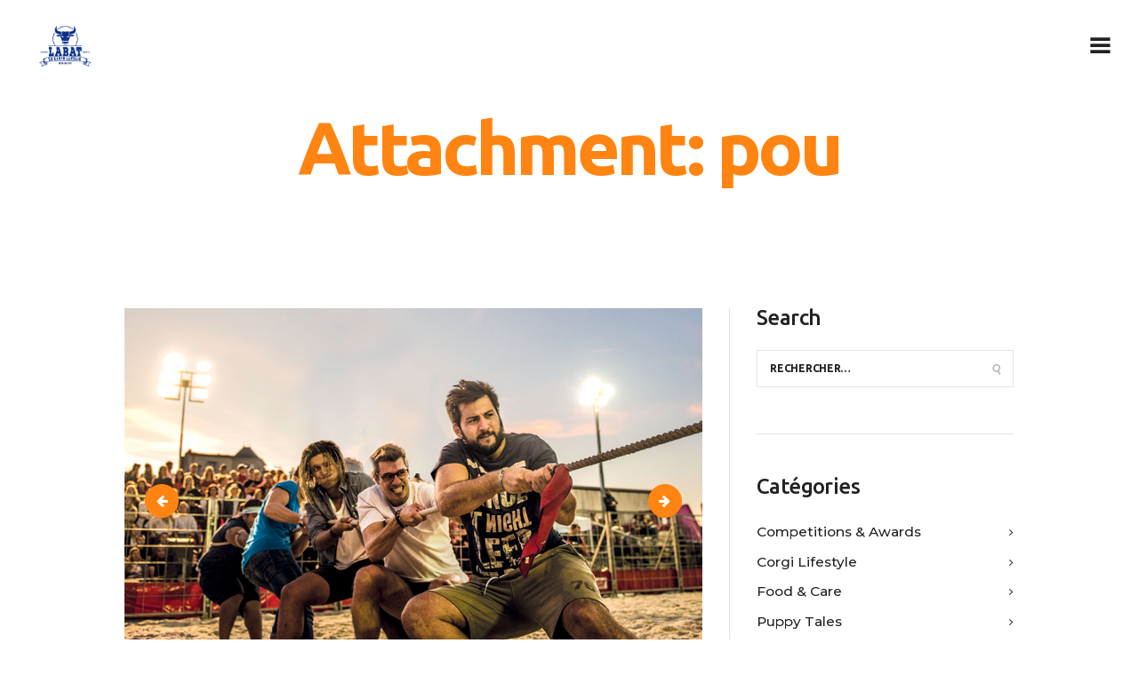

--- FILE ---
content_type: text/html; charset=UTF-8
request_url: https://leranchlabat.com/services/le-grand-defi-le-ranch-labat/pou/
body_size: 13581
content:
<!DOCTYPE html>
<html lang="fr-FR" class="no-js scheme_default">
<head>
			<meta charset="UTF-8">
		<meta name="viewport" content="width=device-width, initial-scale=1, maximum-scale=1">
		<meta name="format-detection" content="telephone=no">
		<link rel="profile" href="//gmpg.org/xfn/11">
		<link rel="pingback" href="https://leranchlabat.com/xmlrpc.php">
		<title>pou &#8211; LE RANCH LABAT</title>
<meta name='robots' content='max-image-preview:large' />
	<style>img:is([sizes="auto" i], [sizes^="auto," i]) { contain-intrinsic-size: 3000px 1500px }</style>
	<link rel='dns-prefetch' href='//fonts.googleapis.com' />
<link rel="alternate" type="application/rss+xml" title="LE RANCH LABAT &raquo; Flux" href="https://leranchlabat.com/feed/" />
<link rel="alternate" type="application/rss+xml" title="LE RANCH LABAT &raquo; Flux des commentaires" href="https://leranchlabat.com/comments/feed/" />
<link rel="alternate" type="application/rss+xml" title="LE RANCH LABAT &raquo; pou Flux des commentaires" href="https://leranchlabat.com/services/le-grand-defi-le-ranch-labat/pou/feed/" />
<script type="text/javascript">
/* <![CDATA[ */
window._wpemojiSettings = {"baseUrl":"https:\/\/s.w.org\/images\/core\/emoji\/16.0.1\/72x72\/","ext":".png","svgUrl":"https:\/\/s.w.org\/images\/core\/emoji\/16.0.1\/svg\/","svgExt":".svg","source":{"concatemoji":"https:\/\/leranchlabat.com\/wp-includes\/js\/wp-emoji-release.min.js"}};
/*! This file is auto-generated */
!function(s,n){var o,i,e;function c(e){try{var t={supportTests:e,timestamp:(new Date).valueOf()};sessionStorage.setItem(o,JSON.stringify(t))}catch(e){}}function p(e,t,n){e.clearRect(0,0,e.canvas.width,e.canvas.height),e.fillText(t,0,0);var t=new Uint32Array(e.getImageData(0,0,e.canvas.width,e.canvas.height).data),a=(e.clearRect(0,0,e.canvas.width,e.canvas.height),e.fillText(n,0,0),new Uint32Array(e.getImageData(0,0,e.canvas.width,e.canvas.height).data));return t.every(function(e,t){return e===a[t]})}function u(e,t){e.clearRect(0,0,e.canvas.width,e.canvas.height),e.fillText(t,0,0);for(var n=e.getImageData(16,16,1,1),a=0;a<n.data.length;a++)if(0!==n.data[a])return!1;return!0}function f(e,t,n,a){switch(t){case"flag":return n(e,"\ud83c\udff3\ufe0f\u200d\u26a7\ufe0f","\ud83c\udff3\ufe0f\u200b\u26a7\ufe0f")?!1:!n(e,"\ud83c\udde8\ud83c\uddf6","\ud83c\udde8\u200b\ud83c\uddf6")&&!n(e,"\ud83c\udff4\udb40\udc67\udb40\udc62\udb40\udc65\udb40\udc6e\udb40\udc67\udb40\udc7f","\ud83c\udff4\u200b\udb40\udc67\u200b\udb40\udc62\u200b\udb40\udc65\u200b\udb40\udc6e\u200b\udb40\udc67\u200b\udb40\udc7f");case"emoji":return!a(e,"\ud83e\udedf")}return!1}function g(e,t,n,a){var r="undefined"!=typeof WorkerGlobalScope&&self instanceof WorkerGlobalScope?new OffscreenCanvas(300,150):s.createElement("canvas"),o=r.getContext("2d",{willReadFrequently:!0}),i=(o.textBaseline="top",o.font="600 32px Arial",{});return e.forEach(function(e){i[e]=t(o,e,n,a)}),i}function t(e){var t=s.createElement("script");t.src=e,t.defer=!0,s.head.appendChild(t)}"undefined"!=typeof Promise&&(o="wpEmojiSettingsSupports",i=["flag","emoji"],n.supports={everything:!0,everythingExceptFlag:!0},e=new Promise(function(e){s.addEventListener("DOMContentLoaded",e,{once:!0})}),new Promise(function(t){var n=function(){try{var e=JSON.parse(sessionStorage.getItem(o));if("object"==typeof e&&"number"==typeof e.timestamp&&(new Date).valueOf()<e.timestamp+604800&&"object"==typeof e.supportTests)return e.supportTests}catch(e){}return null}();if(!n){if("undefined"!=typeof Worker&&"undefined"!=typeof OffscreenCanvas&&"undefined"!=typeof URL&&URL.createObjectURL&&"undefined"!=typeof Blob)try{var e="postMessage("+g.toString()+"("+[JSON.stringify(i),f.toString(),p.toString(),u.toString()].join(",")+"));",a=new Blob([e],{type:"text/javascript"}),r=new Worker(URL.createObjectURL(a),{name:"wpTestEmojiSupports"});return void(r.onmessage=function(e){c(n=e.data),r.terminate(),t(n)})}catch(e){}c(n=g(i,f,p,u))}t(n)}).then(function(e){for(var t in e)n.supports[t]=e[t],n.supports.everything=n.supports.everything&&n.supports[t],"flag"!==t&&(n.supports.everythingExceptFlag=n.supports.everythingExceptFlag&&n.supports[t]);n.supports.everythingExceptFlag=n.supports.everythingExceptFlag&&!n.supports.flag,n.DOMReady=!1,n.readyCallback=function(){n.DOMReady=!0}}).then(function(){return e}).then(function(){var e;n.supports.everything||(n.readyCallback(),(e=n.source||{}).concatemoji?t(e.concatemoji):e.wpemoji&&e.twemoji&&(t(e.twemoji),t(e.wpemoji)))}))}((window,document),window._wpemojiSettings);
/* ]]> */
</script>
<link property="stylesheet" rel='stylesheet' id='vc_extensions_cqbundle_adminicon-css' href='https://leranchlabat.com/wp-content/plugins/vc-extensions-bundle/css/admin_icon.css' type='text/css' media='all' />
<link property="stylesheet" rel='stylesheet' id='sbi_styles-css' href='https://leranchlabat.com/wp-content/plugins/instagram-feed/css/sbi-styles.min.css' type='text/css' media='all' />
<link property="stylesheet" rel='stylesheet' id='dashicons-css' href='https://leranchlabat.com/wp-includes/css/dashicons.min.css' type='text/css' media='all' />
<link property="stylesheet" rel='stylesheet' id='menu-icon-font-awesome-css' href='https://leranchlabat.com/wp-content/plugins/menu-icons/css/fontawesome/css/all.min.css' type='text/css' media='all' />
<link property="stylesheet" rel='stylesheet' id='menu-icons-extra-css' href='https://leranchlabat.com/wp-content/plugins/menu-icons/css/extra.min.css' type='text/css' media='all' />
<style id='wp-emoji-styles-inline-css' type='text/css'>

	img.wp-smiley, img.emoji {
		display: inline !important;
		border: none !important;
		box-shadow: none !important;
		height: 1em !important;
		width: 1em !important;
		margin: 0 0.07em !important;
		vertical-align: -0.1em !important;
		background: none !important;
		padding: 0 !important;
	}
</style>
<link property="stylesheet" rel='stylesheet' id='wp-block-library-css' href='https://leranchlabat.com/wp-includes/css/dist/block-library/style.min.css' type='text/css' media='all' />
<style id='classic-theme-styles-inline-css' type='text/css'>
/*! This file is auto-generated */
.wp-block-button__link{color:#fff;background-color:#32373c;border-radius:9999px;box-shadow:none;text-decoration:none;padding:calc(.667em + 2px) calc(1.333em + 2px);font-size:1.125em}.wp-block-file__button{background:#32373c;color:#fff;text-decoration:none}
</style>
<link property="stylesheet" rel='stylesheet' id='wp-components-css' href='https://leranchlabat.com/wp-includes/css/dist/components/style.min.css' type='text/css' media='all' />
<link property="stylesheet" rel='stylesheet' id='wp-preferences-css' href='https://leranchlabat.com/wp-includes/css/dist/preferences/style.min.css' type='text/css' media='all' />
<link property="stylesheet" rel='stylesheet' id='wp-block-editor-css' href='https://leranchlabat.com/wp-includes/css/dist/block-editor/style.min.css' type='text/css' media='all' />
<link property="stylesheet" rel='stylesheet' id='popup-maker-block-library-style-css' href='https://leranchlabat.com/wp-content/plugins/popup-maker/dist/packages/block-library-style.css' type='text/css' media='all' />
<style id='global-styles-inline-css' type='text/css'>
:root{--wp--preset--aspect-ratio--square: 1;--wp--preset--aspect-ratio--4-3: 4/3;--wp--preset--aspect-ratio--3-4: 3/4;--wp--preset--aspect-ratio--3-2: 3/2;--wp--preset--aspect-ratio--2-3: 2/3;--wp--preset--aspect-ratio--16-9: 16/9;--wp--preset--aspect-ratio--9-16: 9/16;--wp--preset--color--black: #000000;--wp--preset--color--cyan-bluish-gray: #abb8c3;--wp--preset--color--white: #ffffff;--wp--preset--color--pale-pink: #f78da7;--wp--preset--color--vivid-red: #cf2e2e;--wp--preset--color--luminous-vivid-orange: #ff6900;--wp--preset--color--luminous-vivid-amber: #fcb900;--wp--preset--color--light-green-cyan: #7bdcb5;--wp--preset--color--vivid-green-cyan: #00d084;--wp--preset--color--pale-cyan-blue: #8ed1fc;--wp--preset--color--vivid-cyan-blue: #0693e3;--wp--preset--color--vivid-purple: #9b51e0;--wp--preset--gradient--vivid-cyan-blue-to-vivid-purple: linear-gradient(135deg,rgba(6,147,227,1) 0%,rgb(155,81,224) 100%);--wp--preset--gradient--light-green-cyan-to-vivid-green-cyan: linear-gradient(135deg,rgb(122,220,180) 0%,rgb(0,208,130) 100%);--wp--preset--gradient--luminous-vivid-amber-to-luminous-vivid-orange: linear-gradient(135deg,rgba(252,185,0,1) 0%,rgba(255,105,0,1) 100%);--wp--preset--gradient--luminous-vivid-orange-to-vivid-red: linear-gradient(135deg,rgba(255,105,0,1) 0%,rgb(207,46,46) 100%);--wp--preset--gradient--very-light-gray-to-cyan-bluish-gray: linear-gradient(135deg,rgb(238,238,238) 0%,rgb(169,184,195) 100%);--wp--preset--gradient--cool-to-warm-spectrum: linear-gradient(135deg,rgb(74,234,220) 0%,rgb(151,120,209) 20%,rgb(207,42,186) 40%,rgb(238,44,130) 60%,rgb(251,105,98) 80%,rgb(254,248,76) 100%);--wp--preset--gradient--blush-light-purple: linear-gradient(135deg,rgb(255,206,236) 0%,rgb(152,150,240) 100%);--wp--preset--gradient--blush-bordeaux: linear-gradient(135deg,rgb(254,205,165) 0%,rgb(254,45,45) 50%,rgb(107,0,62) 100%);--wp--preset--gradient--luminous-dusk: linear-gradient(135deg,rgb(255,203,112) 0%,rgb(199,81,192) 50%,rgb(65,88,208) 100%);--wp--preset--gradient--pale-ocean: linear-gradient(135deg,rgb(255,245,203) 0%,rgb(182,227,212) 50%,rgb(51,167,181) 100%);--wp--preset--gradient--electric-grass: linear-gradient(135deg,rgb(202,248,128) 0%,rgb(113,206,126) 100%);--wp--preset--gradient--midnight: linear-gradient(135deg,rgb(2,3,129) 0%,rgb(40,116,252) 100%);--wp--preset--font-size--small: 13px;--wp--preset--font-size--medium: 20px;--wp--preset--font-size--large: 36px;--wp--preset--font-size--x-large: 42px;--wp--preset--spacing--20: 0.44rem;--wp--preset--spacing--30: 0.67rem;--wp--preset--spacing--40: 1rem;--wp--preset--spacing--50: 1.5rem;--wp--preset--spacing--60: 2.25rem;--wp--preset--spacing--70: 3.38rem;--wp--preset--spacing--80: 5.06rem;--wp--preset--shadow--natural: 6px 6px 9px rgba(0, 0, 0, 0.2);--wp--preset--shadow--deep: 12px 12px 50px rgba(0, 0, 0, 0.4);--wp--preset--shadow--sharp: 6px 6px 0px rgba(0, 0, 0, 0.2);--wp--preset--shadow--outlined: 6px 6px 0px -3px rgba(255, 255, 255, 1), 6px 6px rgba(0, 0, 0, 1);--wp--preset--shadow--crisp: 6px 6px 0px rgba(0, 0, 0, 1);}:where(.is-layout-flex){gap: 0.5em;}:where(.is-layout-grid){gap: 0.5em;}body .is-layout-flex{display: flex;}.is-layout-flex{flex-wrap: wrap;align-items: center;}.is-layout-flex > :is(*, div){margin: 0;}body .is-layout-grid{display: grid;}.is-layout-grid > :is(*, div){margin: 0;}:where(.wp-block-columns.is-layout-flex){gap: 2em;}:where(.wp-block-columns.is-layout-grid){gap: 2em;}:where(.wp-block-post-template.is-layout-flex){gap: 1.25em;}:where(.wp-block-post-template.is-layout-grid){gap: 1.25em;}.has-black-color{color: var(--wp--preset--color--black) !important;}.has-cyan-bluish-gray-color{color: var(--wp--preset--color--cyan-bluish-gray) !important;}.has-white-color{color: var(--wp--preset--color--white) !important;}.has-pale-pink-color{color: var(--wp--preset--color--pale-pink) !important;}.has-vivid-red-color{color: var(--wp--preset--color--vivid-red) !important;}.has-luminous-vivid-orange-color{color: var(--wp--preset--color--luminous-vivid-orange) !important;}.has-luminous-vivid-amber-color{color: var(--wp--preset--color--luminous-vivid-amber) !important;}.has-light-green-cyan-color{color: var(--wp--preset--color--light-green-cyan) !important;}.has-vivid-green-cyan-color{color: var(--wp--preset--color--vivid-green-cyan) !important;}.has-pale-cyan-blue-color{color: var(--wp--preset--color--pale-cyan-blue) !important;}.has-vivid-cyan-blue-color{color: var(--wp--preset--color--vivid-cyan-blue) !important;}.has-vivid-purple-color{color: var(--wp--preset--color--vivid-purple) !important;}.has-black-background-color{background-color: var(--wp--preset--color--black) !important;}.has-cyan-bluish-gray-background-color{background-color: var(--wp--preset--color--cyan-bluish-gray) !important;}.has-white-background-color{background-color: var(--wp--preset--color--white) !important;}.has-pale-pink-background-color{background-color: var(--wp--preset--color--pale-pink) !important;}.has-vivid-red-background-color{background-color: var(--wp--preset--color--vivid-red) !important;}.has-luminous-vivid-orange-background-color{background-color: var(--wp--preset--color--luminous-vivid-orange) !important;}.has-luminous-vivid-amber-background-color{background-color: var(--wp--preset--color--luminous-vivid-amber) !important;}.has-light-green-cyan-background-color{background-color: var(--wp--preset--color--light-green-cyan) !important;}.has-vivid-green-cyan-background-color{background-color: var(--wp--preset--color--vivid-green-cyan) !important;}.has-pale-cyan-blue-background-color{background-color: var(--wp--preset--color--pale-cyan-blue) !important;}.has-vivid-cyan-blue-background-color{background-color: var(--wp--preset--color--vivid-cyan-blue) !important;}.has-vivid-purple-background-color{background-color: var(--wp--preset--color--vivid-purple) !important;}.has-black-border-color{border-color: var(--wp--preset--color--black) !important;}.has-cyan-bluish-gray-border-color{border-color: var(--wp--preset--color--cyan-bluish-gray) !important;}.has-white-border-color{border-color: var(--wp--preset--color--white) !important;}.has-pale-pink-border-color{border-color: var(--wp--preset--color--pale-pink) !important;}.has-vivid-red-border-color{border-color: var(--wp--preset--color--vivid-red) !important;}.has-luminous-vivid-orange-border-color{border-color: var(--wp--preset--color--luminous-vivid-orange) !important;}.has-luminous-vivid-amber-border-color{border-color: var(--wp--preset--color--luminous-vivid-amber) !important;}.has-light-green-cyan-border-color{border-color: var(--wp--preset--color--light-green-cyan) !important;}.has-vivid-green-cyan-border-color{border-color: var(--wp--preset--color--vivid-green-cyan) !important;}.has-pale-cyan-blue-border-color{border-color: var(--wp--preset--color--pale-cyan-blue) !important;}.has-vivid-cyan-blue-border-color{border-color: var(--wp--preset--color--vivid-cyan-blue) !important;}.has-vivid-purple-border-color{border-color: var(--wp--preset--color--vivid-purple) !important;}.has-vivid-cyan-blue-to-vivid-purple-gradient-background{background: var(--wp--preset--gradient--vivid-cyan-blue-to-vivid-purple) !important;}.has-light-green-cyan-to-vivid-green-cyan-gradient-background{background: var(--wp--preset--gradient--light-green-cyan-to-vivid-green-cyan) !important;}.has-luminous-vivid-amber-to-luminous-vivid-orange-gradient-background{background: var(--wp--preset--gradient--luminous-vivid-amber-to-luminous-vivid-orange) !important;}.has-luminous-vivid-orange-to-vivid-red-gradient-background{background: var(--wp--preset--gradient--luminous-vivid-orange-to-vivid-red) !important;}.has-very-light-gray-to-cyan-bluish-gray-gradient-background{background: var(--wp--preset--gradient--very-light-gray-to-cyan-bluish-gray) !important;}.has-cool-to-warm-spectrum-gradient-background{background: var(--wp--preset--gradient--cool-to-warm-spectrum) !important;}.has-blush-light-purple-gradient-background{background: var(--wp--preset--gradient--blush-light-purple) !important;}.has-blush-bordeaux-gradient-background{background: var(--wp--preset--gradient--blush-bordeaux) !important;}.has-luminous-dusk-gradient-background{background: var(--wp--preset--gradient--luminous-dusk) !important;}.has-pale-ocean-gradient-background{background: var(--wp--preset--gradient--pale-ocean) !important;}.has-electric-grass-gradient-background{background: var(--wp--preset--gradient--electric-grass) !important;}.has-midnight-gradient-background{background: var(--wp--preset--gradient--midnight) !important;}.has-small-font-size{font-size: var(--wp--preset--font-size--small) !important;}.has-medium-font-size{font-size: var(--wp--preset--font-size--medium) !important;}.has-large-font-size{font-size: var(--wp--preset--font-size--large) !important;}.has-x-large-font-size{font-size: var(--wp--preset--font-size--x-large) !important;}
:where(.wp-block-post-template.is-layout-flex){gap: 1.25em;}:where(.wp-block-post-template.is-layout-grid){gap: 1.25em;}
:where(.wp-block-columns.is-layout-flex){gap: 2em;}:where(.wp-block-columns.is-layout-grid){gap: 2em;}
:root :where(.wp-block-pullquote){font-size: 1.5em;line-height: 1.6;}
</style>
<link property="stylesheet" rel='stylesheet' id='contact-form-7-css' href='https://leranchlabat.com/wp-content/plugins/contact-form-7/includes/css/styles.css' type='text/css' media='all' />
<link property="stylesheet" rel='stylesheet' id='trx_addons-icons-css' href='https://leranchlabat.com/wp-content/plugins/trx_addons/css/font-icons/css/trx_addons_icons-embedded.css' type='text/css' media='all' />
<link property="stylesheet" rel='stylesheet' id='swiperslider-css' href='https://leranchlabat.com/wp-content/plugins/trx_addons/js/swiper/swiper.min.css' type='text/css' media='all' />
<link property="stylesheet" rel='stylesheet' id='magnific-popup-css' href='https://leranchlabat.com/wp-content/plugins/trx_addons/js/magnific/magnific-popup.min.css' type='text/css' media='all' />
<link property="stylesheet" rel='stylesheet' id='trx_addons-css' href='https://leranchlabat.com/wp-content/plugins/trx_addons/css/trx_addons.css' type='text/css' media='all' />
<link property="stylesheet" rel='stylesheet' id='trx_addons-animation-css' href='https://leranchlabat.com/wp-content/plugins/trx_addons/css/trx_addons.animation.css' type='text/css' media='all' />
<link property="stylesheet" rel='stylesheet' id='esg-plugin-settings-css' href='https://leranchlabat.com/wp-content/plugins/essential-grid/public/assets/css/settings.css' type='text/css' media='all' />
<link property="stylesheet" rel='stylesheet' id='tp-fontello-css' href='https://leranchlabat.com/wp-content/plugins/essential-grid/public/assets/font/fontello/css/fontello.css' type='text/css' media='all' />
<link property="stylesheet" rel='stylesheet' id='bsf-Defaults-css' href='https://leranchlabat.com/wp-content/uploads/smile_fonts/Defaults/Defaults.css' type='text/css' media='all' />
<link property="stylesheet" rel='stylesheet' id='welsh-corgi-font-google_fonts-css' href='//fonts.googleapis.com/css?family=Ubuntu%3Aital%2Cwght%400%2C300%3B0%2C400%3B0%2C500%3B0%2C700%3B1%2C300%3B1%2C400%3B1%2C500%3B1%2C700%7CMontserrat%3Aital%2Cwght%400%2C100%3B0%2C200%3B0%2C300%3B0%2C400%3B0%2C500%3B0%2C600%3B0%2C700%3B0%2C800%3B0%2C900%3B1%2C100%3B1%2C200%3B1%2C300%3B1%2C400%3B1%2C500%3B1%2C600%3B1%2C700%3B1%2C800%3B1%2C900%7CLuckiest+Guy%3A400&#038;subset=latin%2Clatin-ext' type='text/css' media='all' />
<link property="stylesheet" rel='stylesheet' id='fontello-icons-css' href='https://leranchlabat.com/wp-content/themes/welsh-corgi/css/font-icons/css/fontello-embedded.css' type='text/css' media='all' />
<link property="stylesheet" rel='stylesheet' id='welsh-corgi-main-css' href='https://leranchlabat.com/wp-content/themes/welsh-corgi/style.css' type='text/css' media='all' />
<style id='welsh-corgi-main-inline-css' type='text/css'>
.post-navigation .nav-previous a .nav-arrow { background-image: url(https://leranchlabat.com/wp-content/uploads/2017/08/qq-370x208.jpg); }
</style>
<link property="stylesheet" rel='stylesheet' id='welsh-corgi-styles-css' href='https://leranchlabat.com/wp-content/themes/welsh-corgi/css/__styles.css' type='text/css' media='all' />
<link property="stylesheet" rel='stylesheet' id='welsh-corgi-colors-css' href='https://leranchlabat.com/wp-content/themes/welsh-corgi/css/__colors.css' type='text/css' media='all' />
<link property="stylesheet" rel='stylesheet' id='mediaelement-css' href='https://leranchlabat.com/wp-includes/js/mediaelement/mediaelementplayer-legacy.min.css' type='text/css' media='all' />
<link property="stylesheet" rel='stylesheet' id='wp-mediaelement-css' href='https://leranchlabat.com/wp-includes/js/mediaelement/wp-mediaelement.min.css' type='text/css' media='all' />
<link property="stylesheet" rel='stylesheet' id='welsh-corgi-responsive-css' href='https://leranchlabat.com/wp-content/themes/welsh-corgi/css/responsive.css' type='text/css' media='all' />
<script type="text/javascript" src="https://leranchlabat.com/wp-includes/js/jquery/jquery.min.js" id="jquery-core-js"></script>
<script type="text/javascript" src="https://leranchlabat.com/wp-includes/js/jquery/jquery-migrate.min.js" id="jquery-migrate-js"></script>
<script type="text/javascript" id="_tpt-js-before">
/* <![CDATA[ */
window.ESG ??={}; ESG.E ??= {}; ESG.E.plugin_url = 'https://leranchlabat.com/wp-content/plugins/essential-grid/';
/* ]]> */
</script>
<script type="text/javascript" src="https://leranchlabat.com/wp-content/plugins/essential-grid/public/assets/js/libs/tptools.js" id="_tpt-js" async="async" data-wp-strategy="async"></script>
<script></script><link rel="EditURI" type="application/rsd+xml" title="RSD" href="https://leranchlabat.com/xmlrpc.php?rsd" />

<link rel='shortlink' href='https://leranchlabat.com/?p=1239' />
<link rel="alternate" title="oEmbed (JSON)" type="application/json+oembed" href="https://leranchlabat.com/wp-json/oembed/1.0/embed?url=https%3A%2F%2Fleranchlabat.com%2Fservices%2Fle-grand-defi-le-ranch-labat%2Fpou%2F" />
<link rel="alternate" title="oEmbed (XML)" type="text/xml+oembed" href="https://leranchlabat.com/wp-json/oembed/1.0/embed?url=https%3A%2F%2Fleranchlabat.com%2Fservices%2Fle-grand-defi-le-ranch-labat%2Fpou%2F&#038;format=xml" />
			<style type="text/css">
			<!--
				#page_preloader {
					background-color: #ffffff !important;				}
			-->
			</style>
			<link rel="icon" href="https://leranchlabat.com/wp-content/uploads/2019/04/cropped-iconsite-32x32.png" sizes="32x32" />
<link rel="icon" href="https://leranchlabat.com/wp-content/uploads/2019/04/cropped-iconsite-192x192.png" sizes="192x192" />
<link rel="apple-touch-icon" href="https://leranchlabat.com/wp-content/uploads/2019/04/cropped-iconsite-180x180.png" />
<meta name="msapplication-TileImage" content="https://leranchlabat.com/wp-content/uploads/2019/04/cropped-iconsite-270x270.png" />
<script>function setREVStartSize(e){
			//window.requestAnimationFrame(function() {
				window.RSIW = window.RSIW===undefined ? window.innerWidth : window.RSIW;
				window.RSIH = window.RSIH===undefined ? window.innerHeight : window.RSIH;
				try {
					var pw = document.getElementById(e.c).parentNode.offsetWidth,
						newh;
					pw = pw===0 || isNaN(pw) || (e.l=="fullwidth" || e.layout=="fullwidth") ? window.RSIW : pw;
					e.tabw = e.tabw===undefined ? 0 : parseInt(e.tabw);
					e.thumbw = e.thumbw===undefined ? 0 : parseInt(e.thumbw);
					e.tabh = e.tabh===undefined ? 0 : parseInt(e.tabh);
					e.thumbh = e.thumbh===undefined ? 0 : parseInt(e.thumbh);
					e.tabhide = e.tabhide===undefined ? 0 : parseInt(e.tabhide);
					e.thumbhide = e.thumbhide===undefined ? 0 : parseInt(e.thumbhide);
					e.mh = e.mh===undefined || e.mh=="" || e.mh==="auto" ? 0 : parseInt(e.mh,0);
					if(e.layout==="fullscreen" || e.l==="fullscreen")
						newh = Math.max(e.mh,window.RSIH);
					else{
						e.gw = Array.isArray(e.gw) ? e.gw : [e.gw];
						for (var i in e.rl) if (e.gw[i]===undefined || e.gw[i]===0) e.gw[i] = e.gw[i-1];
						e.gh = e.el===undefined || e.el==="" || (Array.isArray(e.el) && e.el.length==0)? e.gh : e.el;
						e.gh = Array.isArray(e.gh) ? e.gh : [e.gh];
						for (var i in e.rl) if (e.gh[i]===undefined || e.gh[i]===0) e.gh[i] = e.gh[i-1];
											
						var nl = new Array(e.rl.length),
							ix = 0,
							sl;
						e.tabw = e.tabhide>=pw ? 0 : e.tabw;
						e.thumbw = e.thumbhide>=pw ? 0 : e.thumbw;
						e.tabh = e.tabhide>=pw ? 0 : e.tabh;
						e.thumbh = e.thumbhide>=pw ? 0 : e.thumbh;
						for (var i in e.rl) nl[i] = e.rl[i]<window.RSIW ? 0 : e.rl[i];
						sl = nl[0];
						for (var i in nl) if (sl>nl[i] && nl[i]>0) { sl = nl[i]; ix=i;}
						var m = pw>(e.gw[ix]+e.tabw+e.thumbw) ? 1 : (pw-(e.tabw+e.thumbw)) / (e.gw[ix]);
						newh =  (e.gh[ix] * m) + (e.tabh + e.thumbh);
					}
					var el = document.getElementById(e.c);
					if (el!==null && el) el.style.height = newh+"px";
					el = document.getElementById(e.c+"_wrapper");
					if (el!==null && el) {
						el.style.height = newh+"px";
						el.style.display = "block";
					}
				} catch(e){
					console.log("Failure at Presize of Slider:" + e)
				}
			//});
		  };</script>
		<style type="text/css" id="wp-custom-css">
			.scheme_dark .sc_layouts_row_type_compact .sc_layouts_item a:not(.sc_button):not(.button):hover, .scheme_dark.sc_layouts_row_type_compact .sc_layouts_item a:not(.sc_button):not(.button):hover, .scheme_dark .sc_layouts_row_type_compact .sc_layouts_item a:hover .sc_layouts_item_icon, .scheme_dark.sc_layouts_row_type_compact .sc_layouts_item a:hover .sc_layouts_item_icon {
    color: #e20000!important;
}
.scheme_dark .sc_layouts_menu_nav>li>ul {
    background-color: #e20000!important;
}
#parc-blanc {
	color:#FFFFFF!important;
}

.search_wrap.search_style_normal.search_mobile.inited {
    display: none!important;
}

span.social_icon.social_instagramm {
    color: #dd3333!important;
}
#post-326 li  {
    list-style-type: "\1F404"!important;
}

.sc_layouts.sc_layouts_default.sc_layouts_658 {
    display: none!important;
}

.sc_layouts.sc_layouts_default.sc_layouts_872 {
    display: none!important;
}

.wpb_column.vc_column_container.vc_col-sm-2.vc_col-xs-4.sc_layouts_column.sc_layouts_column_align_right.sc_layouts_column_icons_position_left {
    display: none!important;
}


#menu_mobile-item-1347 {
    display: none!important;
}
	#menu_mobile-item-1346 {
    display: none!important;
}

.pum-theme-1368, .pum-theme-theme-par-defaut {
    background-color: rgb(255 255 255 / 53%)!important;
}

		</style>
		<noscript><style> .wpb_animate_when_almost_visible { opacity: 1; }</style></noscript><style id='rs-plugin-settings-inline-css' type='text/css'>
#rs-demo-id {}
</style></head>

<body class="attachment wp-singular attachment-template-default single single-attachment postid-1239 attachmentid-1239 attachment-jpeg wp-theme-welsh-corgi ua_chrome preloader body_tag scheme_default blog_mode_post body_style_wide is_single sidebar_show sidebar_right header_type_custom header_style_header-custom-638 header_position_default trx_addons_present menu_style_top no_layout wpb-js-composer js-comp-ver-8.7.2 vc_responsive">

		
	
	<div class="body_wrap">

		<div class="page_wrap"><header class="top_panel top_panel_custom top_panel_custom_638 top_panel_custom_welsh-corgi-header-default without_bg_image scheme_default"><div data-vc-full-width="true" data-vc-full-width-temp="true" data-vc-full-width-init="false" data-vc-stretch-content="true" class="vc_row wpb_row vc_row-fluid vc_row-no-padding vc_row-o-content-middle vc_row-flex sc_layouts_row sc_layouts_row_type_normal"><div class="wpb_column vc_column_container vc_col-sm-10 vc_col-xs-10 sc_layouts_column_icons_position_left"><div class="vc_column-inner"><div class="wpb_wrapper"><div class="sc_layouts_item"><a href="https://leranchlabat.com/" id="sc_layouts_logo_1668567663" class="sc_layouts_logo sc_layouts_logo_default"><img class="logo_image" src="https://leranchlabat.com/wp-content/uploads/2019/03/LOGOSITE.png" alt="" width="467" height="263"></a><!-- /.sc_layouts_logo --></div></div></div></div><div class="wpb_column vc_column_container vc_col-sm-2 vc_col-xs-2 sc_layouts_column sc_layouts_column_align_right sc_layouts_column_icons_position_left"><div class="vc_column-inner"><div class="wpb_wrapper"><div class="sc_layouts_item"><div id="sc_layouts_menu_269416915" class="sc_layouts_iconed_text sc_layouts_menu_mobile_button sc_layouts_menu_mobile_button_burger">
		<a class="sc_layouts_item_link sc_layouts_iconed_text_link" href="#">
			<span class="sc_layouts_item_icon sc_layouts_iconed_text_icon trx_addons_icon-menu"></span>
		</a>
		</div></div></div></div></div></div><div class="vc_row-full-width vc_clearfix"></div><div class="vc_row wpb_row vc_row-fluid"><div class="wpb_column vc_column_container vc_col-sm-12 sc_layouts_column_icons_position_left"><div class="vc_column-inner"><div class="wpb_wrapper"><div class="vc_empty_space"   style="height: 1.1em"><span class="vc_empty_space_inner"></span></div><div class="sc_layouts_item"><div id="sc_layouts_title_1455814108" class="sc_layouts_title sc_align_center with_content"><div class="sc_layouts_title_content"><div class="sc_layouts_title_title">							<h1 class="sc_layouts_title_caption">Attachment: pou</h1>
							</div></div><!-- .sc_layouts_title_content --></div><!-- /.sc_layouts_title --></div><div class="vc_empty_space"   style="height: 3.2em"><span class="vc_empty_space_inner"></span></div></div></div></div></div></header><div class="menu_mobile_overlay"></div>
<div class="menu_mobile menu_mobile_fullscreen scheme_default">
	<div class="menu_mobile_inner">
		<a class="menu_mobile_close icon-cancel"></a><a class="sc_layouts_logo" href="https://leranchlabat.com/"><img src="https://leranchlabat.com/wp-content/uploads/2019/03/LOGOSITE.png" alt="Logo" width="467" height="263"></a><nav class="menu_mobile_nav_area"><ul id="menu_mobile-main-menu" class=""><li id="menu_mobile-item-410" class="menu-item menu-item-type-post_type menu-item-object-page menu-item-home menu-item-410"><a href="https://leranchlabat.com/"><span>Accueil</span></a></li><li id="menu_mobile-item-409" class="menu-item menu-item-type-post_type menu-item-object-page menu-item-409"><a href="https://leranchlabat.com/le-ranch-labat/"><span>Le ranch</span></a></li><li id="menu_mobile-item-1307" class="menu-item menu-item-type-custom menu-item-object-custom menu-item-has-children menu-item-1307"><a href="#"><span>Nos activités</span></a>
<ul class="sub-menu"><li id="menu_mobile-item-1249" class="menu-item menu-item-type-custom menu-item-object-custom menu-item-1249"><a href="https://leranchlabat.com/services/la-vie-des-vachettes/"><span>La vie des vachettes</span></a></li><li id="menu_mobile-item-1104" class="menu-item menu-item-type-custom menu-item-object-custom menu-item-1104"><a href="https://leranchlabat.com/services/ranch-labat-le-mega-parc-de-gonflables/"><span>Le Parc d&rsquo;activités</span></a></li></ul>
</li><li id="menu_mobile-item-1359" class="menu-item menu-item-type-custom menu-item-object-custom menu-item-has-children menu-item-1359"><a href="#"><span>Groupes / C.E.</span></a>
<ul class="sub-menu"><li id="menu_mobile-item-1101" class="menu-item menu-item-type-custom menu-item-object-custom menu-item-1101"><a href="https://leranchlabat.com/services/ranch-labat/"><span>Le grand défi</span></a></li><li id="menu_mobile-item-1102" class="menu-item menu-item-type-custom menu-item-object-custom menu-item-1102"><a href="https://leranchlabat.com/services/les-jeux-de-vachettes-le-ranch-labat/"><span>Les jeux d’arène</span></a></li><li id="menu_mobile-item-1103" class="menu-item menu-item-type-custom menu-item-object-custom menu-item-1103"><a href="https://leranchlabat.com/services/la-big-bodega-ranch-labat/"><span>La big bodega</span></a></li></ul>
</li><li id="menu_mobile-item-405" class="menu-item menu-item-type-post_type menu-item-object-page menu-item-405"><a href="https://leranchlabat.com/contacts/"><span>Contact</span></a></li><li id="menu_mobile-item-1346" class="menu-item menu-item-type-custom menu-item-object-custom menu-item-1346"><a href="https://www.facebook.com/TopALaVachetteLabat"><span><i class="_mi dashicons dashicons-facebook" aria-hidden="true"></i><span class="visuallyhidden">Facebook</span></span></a></li><li id="menu_mobile-item-1347" class="menu-item menu-item-type-custom menu-item-object-custom menu-item-1347"><a href="https://www.instagram.com/topalavachettelabat/"><span><i class="_mi fab fa-instagram" aria-hidden="true"></i><span class="visuallyhidden">Instagram</span></span></a></li></ul></nav><div class="search_wrap search_style_normal search_mobile">
	<div class="search_form_wrap">
		<form role="search" method="get" class="search_form" action="https://leranchlabat.com/">
			<input type="text" class="search_field" placeholder="Search" value="" name="s">
			<button type="submit" class="search_submit trx_addons_icon-search"></button>
					</form>
	</div>
	</div><div class="socials_mobile"><a target="_blank" href="https://www.facebook.com/TopALaVachetteLabat/" class="social_item social_item_style_icons social_item_type_icons"><span class="social_icon social_facebook"><span class="icon-facebook"></span></span></a><a target="_blank" href="https://www.instagram.com/topalavachettelabat/" class="social_item social_item_style_icons social_item_type_icons"><span class="social_icon social_instagramm"><span class="icon-instagramm"></span></span></a></div>	</div>
</div>

			<div class="page_content_wrap">

								<div class="content_wrap">
				
									

					<div class="content">
						
<article id="post-1239" class="post_item_single post_type_attachment post_format_ post-1239 attachment type-attachment status-inherit hentry">				<div class="post_featured post_attachment">

					<img width="1200" height="800" src="https://leranchlabat.com/wp-content/uploads/2017/08/pou.jpg" class="attachment-welsh-corgi-thumb-full size-welsh-corgi-thumb-full" alt="" decoding="async" fetchpriority="high" srcset="https://leranchlabat.com/wp-content/uploads/2017/08/pou.jpg 1200w, https://leranchlabat.com/wp-content/uploads/2017/08/pou-300x200.jpg 300w, https://leranchlabat.com/wp-content/uploads/2017/08/pou-768x512.jpg 768w, https://leranchlabat.com/wp-content/uploads/2017/08/pou-1024x683.jpg 1024w, https://leranchlabat.com/wp-content/uploads/2017/08/pou-370x247.jpg 370w, https://leranchlabat.com/wp-content/uploads/2017/08/pou-760x507.jpg 760w" sizes="(max-width: 1200px) 100vw, 1200px" />
					<nav id="image-navigation" class="navigation image-navigation">
						<div class="nav-previous"><a href='https://leranchlabat.com/services/le-grand-defi-le-ranch-labat/qq/'>qq</a></div>
						<div class="nav-next"><a href='https://leranchlabat.com/services/le-grand-defi-le-ranch-labat/p1010720/'>P1010720</a></div>
					</nav><!-- .image-navigation -->
				
				</div><!-- .post_featured -->
				
						<div class="post_header entry-header">
			<div class="post_meta">						<span class="post_meta_item post_date"><a href="https://leranchlabat.com/services/le-grand-defi-le-ranch-labat/pou/">mai 6, 2019</a></span>
						 <a href="#" class="post_meta_item post_counters_item post_counters_likes trx_addons_icon-heart-empty enabled"
					title="Like"
					data-postid="1239"
					data-likes="0"
					data-title-like="Like"
					data-title-dislike="Dislike"><span class="post_counters_number">0</span><span class="post_counters_label">Likes</span></a>  <a href="https://leranchlabat.com/services/le-grand-defi-le-ranch-labat/pou/#respond" class="post_meta_item post_counters_item post_counters_comments trx_addons_icon-comment"><span class="post_counters_number">0</span><span class="post_counters_label">Comments</span></a> </div><!-- .post_meta -->		</div><!-- .post_header -->
			<div class="post_content entry-content">
			</div><!-- .entry-content -->
	

	</article>
<div class="nav-links-single">
	<nav class="navigation post-navigation" aria-label="Publications">
		<h2 class="screen-reader-text">Navigation de l’article</h2>
		<div class="nav-links"><div class="nav-previous"><a href="https://leranchlabat.com/services/le-grand-defi-le-ranch-labat/" rel="prev"><div class="nav-content"><span class="nav-arrow"></span><span class="meta-nav" aria-hidden="true">Publié dans</span> <span class="screen-reader-text">Article précédent :</span> <span class="post_date">août 31, 2017</span><h5 class="post-title">LE GRAND DÉFI &#8230;</h5></div></a></div></div>
	</nav></div>	<section class="comments_wrap">
			<div class="comments_form_wrap">
			<div class="comments_form">
					<div id="respond" class="comment-respond">
		<h3 id="reply-title" class="section_title comments_form_title">Laisser un commentaire <small><a rel="nofollow" id="cancel-comment-reply-link" href="/services/le-grand-defi-le-ranch-labat/pou/#respond" style="display:none;">Annuler la réponse</a></small></h3><form action="https://leranchlabat.com/wp-comments-post.php" method="post" id="commentform" class="comment-form "><div class="comments_field comments_author"><label for="comment" class="required">Nom</label><span class="sc_form_field_wrap"><input id="author" name="author" type="text" placeholder="Votre nom *" value="" aria-required="true" /></span></div>
<div class="comments_field comments_email"><label for="comment" class="required">E-mail</label><span class="sc_form_field_wrap"><input id="email" name="email" type="text" placeholder="Votre E-mail *" value="" aria-required="true" /></span></div>
<p class="comment-form-cookies-consent"><input id="wp-comment-cookies-consent" name="wp-comment-cookies-consent" type="checkbox" value="yes" /> <label for="wp-comment-cookies-consent">Enregistrer mon nom, mon e-mail et mon site dans le navigateur pour mon prochain commentaire.</label></p>
<div class="comments_field comments_comment"><label for="comment" class="required">Commentaire</label><span class="sc_form_field_wrap"><textarea id="comment" name="comment" placeholder="Votre commentaire *" aria-required="true"></textarea></span></div><p class="form-submit"><input name="submit" type="submit" id="send_comment" class="submit" value="Laisser un commentaire" /> <input type='hidden' name='comment_post_ID' value='1239' id='comment_post_ID' />
<input type='hidden' name='comment_parent' id='comment_parent' value='0' />
</p></form>	</div><!-- #respond -->
				</div>
		</div><!-- /.comments_form_wrap -->
			</section><!-- /.comments_wrap -->
				
					</div><!-- </.content> -->

							<div class="sidebar right widget_area" role="complementary">
			<div class="sidebar_inner">
				<aside id="search-2" class="widget widget_search"><h5 class="widget_title">Search</h5><form role="search" method="get" class="search-form" action="https://leranchlabat.com/">
				<label>
					<span class="screen-reader-text">Rechercher :</span>
					<input type="search" class="search-field" placeholder="Rechercher…" value="" name="s" />
				</label>
				<input type="submit" class="search-submit" value="Rechercher" />
			</form></aside><aside id="categories-2" class="widget widget_categories"><h5 class="widget_title">Catégories</h5>
			<ul>
					<li class="cat-item cat-item-2"><a href="https://leranchlabat.com/category/competitions-awards/">Competitions &amp; Awards</a>
</li>
	<li class="cat-item cat-item-3"><a href="https://leranchlabat.com/category/corgi-lifestyle/">Corgi Lifestyle</a>
</li>
	<li class="cat-item cat-item-4"><a href="https://leranchlabat.com/category/food-care/">Food &amp; Care</a>
</li>
	<li class="cat-item cat-item-5"><a href="https://leranchlabat.com/category/puppy-tales/">Puppy Tales</a>
</li>
	<li class="cat-item cat-item-6"><a href="https://leranchlabat.com/category/the-breed/">The Breed</a>
</li>
			</ul>

			</aside><aside id="trx_addons_widget_recent_posts-2" class="widget widget_recent_posts"><h5 class="widget_title">Recent Posts</h5><article class="post_item with_thumb"><div class="post_content"><h6 class="post_title"><a href="https://leranchlabat.com/akc-national-agility-championship-winners/">AKC National Agility Championship Winning</a></h6><div class="post_info"></div></div></article><article class="post_item with_thumb"><div class="post_content"><h6 class="post_title"><a href="https://leranchlabat.com/the-most-popular-exhibitions/">The Most Popular Exhibitions</a></h6><div class="post_info"></div></div></article></aside><aside id="trx_addons_widget_calendar-2" class="widget widget_calendar"><h5 class="widget_title">Calendar</h5><table id="wp-calendar" class="wp-calendar-table">
	<caption>novembre 2025</caption>
	<thead>
	<tr>
		<th scope="col" aria-label="lundi">lun</th>
		<th scope="col" aria-label="mardi">mar</th>
		<th scope="col" aria-label="mercredi">mer</th>
		<th scope="col" aria-label="jeudi">jeu</th>
		<th scope="col" aria-label="vendredi">ven</th>
		<th scope="col" aria-label="samedi">sam</th>
		<th scope="col" aria-label="dimanche">dim</th>
	</tr>
	</thead>
	<tbody>
	<tr>
		<td colspan="5" class="pad">&nbsp;</td><td>1</td><td>2</td>
	</tr>
	<tr>
		<td>3</td><td>4</td><td>5</td><td>6</td><td>7</td><td>8</td><td>9</td>
	</tr>
	<tr>
		<td>10</td><td>11</td><td>12</td><td>13</td><td>14</td><td id="today">15</td><td>16</td>
	</tr>
	<tr>
		<td>17</td><td>18</td><td>19</td><td>20</td><td>21</td><td>22</td><td>23</td>
	</tr>
	<tr>
		<td>24</td><td>25</td><td>26</td><td>27</td><td>28</td><td>29</td><td>30</td>
	</tr>
	</tbody>
	</table><nav aria-label="Mois précédents et suivants" class="wp-calendar-nav">
		<span class="wp-calendar-nav-prev"><a href="https://leranchlabat.com/2017/08/">&laquo; Août</a></span>
		<span class="pad">&nbsp;</span>
		<span class="wp-calendar-nav-next">&nbsp;</span>
	</nav></aside><aside id="tag_cloud-2" class="widget widget_tag_cloud"><h5 class="widget_title">Tags</h5><div class="tagcloud"><a href="https://leranchlabat.com/tag/awards/" class="tag-cloud-link tag-link-7 tag-link-position-1" style="font-size: 8pt;" aria-label="awards (4 éléments)">awards</a>
<a href="https://leranchlabat.com/tag/breeding/" class="tag-cloud-link tag-link-8 tag-link-position-2" style="font-size: 8pt;" aria-label="breeding (4 éléments)">breeding</a>
<a href="https://leranchlabat.com/tag/competitions/" class="tag-cloud-link tag-link-9 tag-link-position-3" style="font-size: 8pt;" aria-label="competitions (4 éléments)">competitions</a>
<a href="https://leranchlabat.com/tag/corgi/" class="tag-cloud-link tag-link-10 tag-link-position-4" style="font-size: 22pt;" aria-label="corgi (20 éléments)">corgi</a>
<a href="https://leranchlabat.com/tag/family/" class="tag-cloud-link tag-link-11 tag-link-position-5" style="font-size: 9.8064516129032pt;" aria-label="family (5 éléments)">family</a>
<a href="https://leranchlabat.com/tag/fun/" class="tag-cloud-link tag-link-12 tag-link-position-6" style="font-size: 8pt;" aria-label="fun (4 éléments)">fun</a>
<a href="https://leranchlabat.com/tag/trainings/" class="tag-cloud-link tag-link-13 tag-link-position-7" style="font-size: 9.8064516129032pt;" aria-label="trainings (5 éléments)">trainings</a></div>
</aside><aside id="meta-2" class="widget widget_meta"><h5 class="widget_title">Méta</h5>
		<ul>
						<li><a href="https://leranchlabat.com/wp-login.php">Connexion</a></li>
			<li><a href="https://leranchlabat.com/feed/">Flux des publications</a></li>
			<li><a href="https://leranchlabat.com/comments/feed/">Flux des commentaires</a></li>

			<li><a href="https://fr.wordpress.org/">Site de WordPress-FR</a></li>
		</ul>

		</aside>			</div><!-- /.sidebar_inner -->
		</div><!-- /.sidebar -->
		</div><!-- </.content_wrap> -->			</div><!-- </.page_content_wrap> -->

			<footer class="footer_wrap footer_custom footer_custom_641 footer_custom_welsh-corgi-footer-default scheme_default">
	<div class="vc_row wpb_row vc_row-fluid vc_row-o-content-middle vc_row-flex sc_layouts_row sc_layouts_row_type_normal"><div class="wpb_column vc_column_container vc_col-sm-4 sc_layouts_column sc_layouts_column_align_left sc_layouts_column_icons_position_left"><div class="vc_column-inner"><div class="wpb_wrapper">
	<div class="wpb_text_column wpb_content_element" >
		<div class="wpb_wrapper">
			<p><a href="https://themeforest.net/user/themerex/portfolio">ThemeREX</a> © 2017 All rights reserved.</p>

		</div>
	</div>
</div></div></div><div class="wpb_column vc_column_container vc_col-sm-8 sc_layouts_column sc_layouts_column_align_right sc_layouts_column_icons_position_left"><div class="vc_column-inner"><div class="wpb_wrapper"><div class="sc_layouts_item"><nav class="sc_layouts_menu sc_layouts_menu_default menu_hover_fade" id="sc_layouts_menu_900332368"		><ul id="menu-footer-menu" class="sc_layouts_menu_nav"><li id="menu-item-414" class="menu-item menu-item-type-post_type menu-item-object-page menu-item-414"><a href="https://leranchlabat.com/le-ranch-labat/"><span>About</span></a></li><li id="menu-item-415" class="menu-item menu-item-type-post_type menu-item-object-page menu-item-415"><a href="https://leranchlabat.com/nos-activites/"><span>Nos activités</span></a></li><li id="menu-item-418" class="menu-item menu-item-type-post_type menu-item-object-page menu-item-418"><a href="https://leranchlabat.com/contacts/"><span>Contact</span></a></li></ul></nav><!-- /.sc_layouts_menu --></div></div></div></div></div></footer><!-- /.footer_wrap -->

		</div><!-- /.page_wrap -->

	</div><!-- /.body_wrap -->

	
	<div id="page_preloader"><div class="preloader_wrap preloader_circle"><div class="preloader_circ1"></div><div class="preloader_circ2"></div><div class="preloader_circ3"></div><div class="preloader_circ4"></div></div></div>
		<script>
			window.RS_MODULES = window.RS_MODULES || {};
			window.RS_MODULES.modules = window.RS_MODULES.modules || {};
			window.RS_MODULES.waiting = window.RS_MODULES.waiting || [];
			window.RS_MODULES.defered = true;
			window.RS_MODULES.moduleWaiting = window.RS_MODULES.moduleWaiting || {};
			window.RS_MODULES.type = 'compiled';
		</script>
		<script type="speculationrules">
{"prefetch":[{"source":"document","where":{"and":[{"href_matches":"\/*"},{"not":{"href_matches":["\/wp-*.php","\/wp-admin\/*","\/wp-content\/uploads\/*","\/wp-content\/*","\/wp-content\/plugins\/*","\/wp-content\/themes\/welsh-corgi\/*","\/*\\?(.+)"]}},{"not":{"selector_matches":"a[rel~=\"nofollow\"]"}},{"not":{"selector_matches":".no-prefetch, .no-prefetch a"}}]},"eagerness":"conservative"}]}
</script>
<script>var ajaxRevslider;function rsCustomAjaxContentLoadingFunction(){ajaxRevslider=function(obj){var content='',data={action:'revslider_ajax_call_front',client_action:'get_slider_html',token:'1397c29e0b',type:obj.type,id:obj.id,aspectratio:obj.aspectratio};jQuery.ajax({type:'post',url:'https://leranchlabat.com/wp-admin/admin-ajax.php',dataType:'json',data:data,async:false,success:function(ret,textStatus,XMLHttpRequest){if(ret.success==true)content=ret.data;},error:function(e){console.log(e);}});return content;};var ajaxRemoveRevslider=function(obj){return jQuery(obj.selector+' .rev_slider').revkill();};if(jQuery.fn.tpessential!==undefined)if(typeof(jQuery.fn.tpessential.defaults)!=='undefined')jQuery.fn.tpessential.defaults.ajaxTypes.push({type:'revslider',func:ajaxRevslider,killfunc:ajaxRemoveRevslider,openAnimationSpeed:0.3});}var rsCustomAjaxContent_Once=false;if(document.readyState==="loading")document.addEventListener('readystatechange',function(){if((document.readyState==="interactive"||document.readyState==="complete")&&!rsCustomAjaxContent_Once){rsCustomAjaxContent_Once=true;rsCustomAjaxContentLoadingFunction();}});else{rsCustomAjaxContent_Once=true;rsCustomAjaxContentLoadingFunction();}</script><!-- Instagram Feed JS -->
<script type="text/javascript">
var sbiajaxurl = "https://leranchlabat.com/wp-admin/admin-ajax.php";
</script>
<link property="stylesheet" rel='stylesheet' id='js_composer_front-css' href='https://leranchlabat.com/wp-content/plugins/js_composer/assets/css/js_composer.min.css' type='text/css' media='all' />
<link property="stylesheet" rel='stylesheet' id='rs-plugin-settings-css' href='//leranchlabat.com/wp-content/plugins/revslider/sr6/assets/css/rs6.css' type='text/css' media='all' />

<script type="text/javascript" src="https://leranchlabat.com/wp-includes/js/dist/hooks.min.js" id="wp-hooks-js"></script>
<script type="text/javascript" src="https://leranchlabat.com/wp-includes/js/dist/i18n.min.js" id="wp-i18n-js"></script>
<script type="text/javascript" id="wp-i18n-js-after">
/* <![CDATA[ */
wp.i18n.setLocaleData( { 'text direction\u0004ltr': [ 'ltr' ] } );
/* ]]> */
</script>
<script type="text/javascript" src="https://leranchlabat.com/wp-content/plugins/contact-form-7/includes/swv/js/index.js" id="swv-js"></script>
<script type="text/javascript" id="contact-form-7-js-translations">
/* <![CDATA[ */
( function( domain, translations ) {
	var localeData = translations.locale_data[ domain ] || translations.locale_data.messages;
	localeData[""].domain = domain;
	wp.i18n.setLocaleData( localeData, domain );
} )( "contact-form-7", {"translation-revision-date":"2025-02-06 12:02:14+0000","generator":"GlotPress\/4.0.1","domain":"messages","locale_data":{"messages":{"":{"domain":"messages","plural-forms":"nplurals=2; plural=n > 1;","lang":"fr"},"This contact form is placed in the wrong place.":["Ce formulaire de contact est plac\u00e9 dans un mauvais endroit."],"Error:":["Erreur\u00a0:"]}},"comment":{"reference":"includes\/js\/index.js"}} );
/* ]]> */
</script>
<script type="text/javascript" id="contact-form-7-js-before">
/* <![CDATA[ */
var wpcf7 = {
    "api": {
        "root": "https:\/\/leranchlabat.com\/wp-json\/",
        "namespace": "contact-form-7\/v1"
    }
};
/* ]]> */
</script>
<script type="text/javascript" src="https://leranchlabat.com/wp-content/plugins/contact-form-7/includes/js/index.js" id="contact-form-7-js"></script>
<script type="text/javascript" src="//leranchlabat.com/wp-content/plugins/revslider/sr6/assets/js/rbtools.min.js" defer async id="tp-tools-js"></script>
<script type="text/javascript" src="//leranchlabat.com/wp-content/plugins/revslider/sr6/assets/js/rs6.min.js" defer async id="revmin-js"></script>
<script type="text/javascript" src="https://leranchlabat.com/wp-content/plugins/trx_addons/js/swiper/swiper.jquery.min.js" id="swiperslider-js"></script>
<script type="text/javascript" src="https://leranchlabat.com/wp-content/plugins/trx_addons/js/magnific/jquery.magnific-popup.min.js" id="magnific-popup-js"></script>
<script type="text/javascript" id="trx_addons-js-extra">
/* <![CDATA[ */
var TRX_ADDONS_STORAGE = {"ajax_url":"https:\/\/leranchlabat.com\/wp-admin\/admin-ajax.php","ajax_nonce":"938c181314","site_url":"https:\/\/leranchlabat.com","post_id":"1239","vc_edit_mode":"0","popup_engine":"magnific","animate_inner_links":"0","add_target_blank":"0","menu_collapse":"1","user_logged_in":"0","email_mask":"^([a-zA-Z0-9_\\-]+\\.)*[a-zA-Z0-9_\\-]+@[a-z0-9_\\-]+(\\.[a-z0-9_\\-]+)*\\.[a-z]{2,6}$","msg_ajax_error":"Invalid server answer!","msg_magnific_loading":"Loading image","msg_magnific_error":"Error loading image","msg_error_like":"Error saving your like! Please, try again later.","msg_field_name_empty":"The name can't be empty","msg_field_email_empty":"Too short (or empty) email address","msg_field_email_not_valid":"Invalid email address","msg_field_text_empty":"The message text can't be empty","msg_search_error":"Search error! Try again later.","msg_send_complete":"Send message complete!","msg_send_error":"Transmit failed!","ajax_views":"","menu_cache":[".menu_mobile_inner > nav > ul"],"login_via_ajax":"1","msg_login_empty":"The Login field can't be empty","msg_login_long":"The Login field is too long","msg_password_empty":"The password can't be empty and shorter then 4 characters","msg_password_long":"The password is too long","msg_login_success":"Login success! The page should be reloaded in 3 sec.","msg_login_error":"Login failed!","msg_not_agree":"Please, read and check 'Terms and Conditions'","msg_email_long":"E-mail address is too long","msg_email_not_valid":"E-mail address is invalid","msg_password_not_equal":"The passwords in both fields are not equal","msg_registration_success":"Registration success! Please log in!","msg_registration_error":"Registration failed!","scroll_to_anchor":"1","update_location_from_anchor":"0","msg_sc_googlemap_not_avail":"Googlemap service is not available","msg_sc_googlemap_geocoder_error":"Error while geocode address"};
/* ]]> */
</script>
<script type="text/javascript" src="https://leranchlabat.com/wp-content/plugins/trx_addons/js/trx_addons.js" id="trx_addons-js"></script>
<script type="text/javascript" src="https://leranchlabat.com/wp-content/plugins/trx_addons/components/cpt/layouts/shortcodes/menu/superfish.js" id="superfish-js"></script>
<script type="text/javascript" id="welsh-corgi-init-js-extra">
/* <![CDATA[ */
var WELSH_CORGI_STORAGE = {"ajax_url":"https:\/\/leranchlabat.com\/wp-admin\/admin-ajax.php","ajax_nonce":"938c181314","site_url":"https:\/\/leranchlabat.com","theme_url":"https:\/\/leranchlabat.com\/wp-content\/themes\/welsh-corgi","site_scheme":"scheme_default","user_logged_in":"","mobile_layout_width":"767","mobile_device":"","menu_side_stretch":"","menu_side_icons":"","background_video":"","use_mediaelements":"1","comment_maxlength":"1000","admin_mode":"","email_mask":"^([a-zA-Z0-9_\\-]+\\.)*[a-zA-Z0-9_\\-]+@[a-z0-9_\\-]+(\\.[a-z0-9_\\-]+)*\\.[a-z]{2,6}$","strings":{"ajax_error":"R\u00e9ponse de serveur invalide !","error_global":"D\u00e9sol\u00e9, une erreur est survenue lors du traitement de vos donn\u00e9es!","name_empty":"Le nom ne peut pas \u00eatre vide","name_long":"Nom trop long","email_empty":"Adresse e-mail trop courte ou vide","email_long":"Adresse e-mail trop longue","email_not_valid":"Adresse de messagerie non valide","text_empty":"Le champ texte du message ne peut pas \u00eatre vide","text_long":"Texte du message trop long"},"alter_link_color":"#ffffff","button_hover":"slide_left"};
/* ]]> */
</script>
<script type="text/javascript" src="https://leranchlabat.com/wp-content/themes/welsh-corgi/js/__scripts.js" id="welsh-corgi-init-js"></script>
<script type="text/javascript" src="https://leranchlabat.com/wp-includes/js/comment-reply.min.js" id="comment-reply-js" async="async" data-wp-strategy="async"></script>
<script type="text/javascript" id="mediaelement-core-js-before">
/* <![CDATA[ */
var mejsL10n = {"language":"fr","strings":{"mejs.download-file":"T\u00e9l\u00e9charger le fichier","mejs.install-flash":"Vous utilisez un navigateur qui n\u2019a pas le lecteur Flash activ\u00e9 ou install\u00e9. Veuillez activer votre extension Flash ou t\u00e9l\u00e9charger la derni\u00e8re version \u00e0 partir de cette adresse\u00a0: https:\/\/get.adobe.com\/flashplayer\/","mejs.fullscreen":"Plein \u00e9cran","mejs.play":"Lecture","mejs.pause":"Pause","mejs.time-slider":"Curseur de temps","mejs.time-help-text":"Utilisez les fl\u00e8ches droite\/gauche pour avancer d\u2019une seconde, haut\/bas pour avancer de dix secondes.","mejs.live-broadcast":"\u00c9mission en direct","mejs.volume-help-text":"Utilisez les fl\u00e8ches haut\/bas pour augmenter ou diminuer le volume.","mejs.unmute":"R\u00e9activer le son","mejs.mute":"Muet","mejs.volume-slider":"Curseur de volume","mejs.video-player":"Lecteur vid\u00e9o","mejs.audio-player":"Lecteur audio","mejs.captions-subtitles":"L\u00e9gendes\/Sous-titres","mejs.captions-chapters":"Chapitres","mejs.none":"Aucun","mejs.afrikaans":"Afrikaans","mejs.albanian":"Albanais","mejs.arabic":"Arabe","mejs.belarusian":"Bi\u00e9lorusse","mejs.bulgarian":"Bulgare","mejs.catalan":"Catalan","mejs.chinese":"Chinois","mejs.chinese-simplified":"Chinois (simplifi\u00e9)","mejs.chinese-traditional":"Chinois (traditionnel)","mejs.croatian":"Croate","mejs.czech":"Tch\u00e8que","mejs.danish":"Danois","mejs.dutch":"N\u00e9erlandais","mejs.english":"Anglais","mejs.estonian":"Estonien","mejs.filipino":"Filipino","mejs.finnish":"Finnois","mejs.french":"Fran\u00e7ais","mejs.galician":"Galicien","mejs.german":"Allemand","mejs.greek":"Grec","mejs.haitian-creole":"Cr\u00e9ole ha\u00eftien","mejs.hebrew":"H\u00e9breu","mejs.hindi":"Hindi","mejs.hungarian":"Hongrois","mejs.icelandic":"Islandais","mejs.indonesian":"Indon\u00e9sien","mejs.irish":"Irlandais","mejs.italian":"Italien","mejs.japanese":"Japonais","mejs.korean":"Cor\u00e9en","mejs.latvian":"Letton","mejs.lithuanian":"Lituanien","mejs.macedonian":"Mac\u00e9donien","mejs.malay":"Malais","mejs.maltese":"Maltais","mejs.norwegian":"Norv\u00e9gien","mejs.persian":"Perse","mejs.polish":"Polonais","mejs.portuguese":"Portugais","mejs.romanian":"Roumain","mejs.russian":"Russe","mejs.serbian":"Serbe","mejs.slovak":"Slovaque","mejs.slovenian":"Slov\u00e9nien","mejs.spanish":"Espagnol","mejs.swahili":"Swahili","mejs.swedish":"Su\u00e9dois","mejs.tagalog":"Tagalog","mejs.thai":"Thai","mejs.turkish":"Turc","mejs.ukrainian":"Ukrainien","mejs.vietnamese":"Vietnamien","mejs.welsh":"Ga\u00e9lique","mejs.yiddish":"Yiddish"}};
/* ]]> */
</script>
<script type="text/javascript" src="https://leranchlabat.com/wp-includes/js/mediaelement/mediaelement-and-player.min.js" id="mediaelement-core-js"></script>
<script type="text/javascript" src="https://leranchlabat.com/wp-includes/js/mediaelement/mediaelement-migrate.min.js" id="mediaelement-migrate-js"></script>
<script type="text/javascript" id="mediaelement-js-extra">
/* <![CDATA[ */
var _wpmejsSettings = {"pluginPath":"\/wp-includes\/js\/mediaelement\/","classPrefix":"mejs-","stretching":"responsive","audioShortcodeLibrary":"mediaelement","videoShortcodeLibrary":"mediaelement"};
/* ]]> */
</script>
<script type="text/javascript" src="https://leranchlabat.com/wp-includes/js/mediaelement/wp-mediaelement.min.js" id="wp-mediaelement-js"></script>
<script type="text/javascript" src="https://leranchlabat.com/wp-content/plugins/js_composer/assets/js/dist/js_composer_front.min.js" id="wpb_composer_front_js-js"></script>
<script></script><a href="#" class="trx_addons_scroll_to_top trx_addons_icon-up" title="Scroll to top"></a>
</body>
</html>

--- FILE ---
content_type: text/css
request_url: https://leranchlabat.com/wp-content/themes/welsh-corgi/css/font-icons/css/fontello-embedded.css
body_size: 155978
content:
@font-face {
  font-family: 'fontello';
  src: url('../font/fontello.eot?11728585');
  src: url('../font/fontello.eot?11728585#iefix') format('embedded-opentype'),
       url('../font/fontello.svg?11728585#fontello') format('svg');
  font-weight: normal;
  font-style: normal;
}
@font-face {
  font-family: 'fontello';
  src: url('[data-uri]') format('woff'),
       url('[data-uri]') format('truetype');
}
/* Chrome hack: SVG is rendered more smooth in Windozze. 100% magic, uncomment if you need it. */
/* Note, that will break hinting! In other OS-es font will be not as sharp as it could be */
/*
@media screen and (-webkit-min-device-pixel-ratio:0) {
  @font-face {
    font-family: 'fontello';
    src: url('../font/fontello.svg?11728585#fontello') format('svg');
  }
}
*/
 
 [class^="icon-"]:before, [class*=" icon-"]:before {
  font-family: "fontello";
  font-style: normal;
  font-weight: normal;
  speak: none;
 
  display: inline-block;
  text-decoration: inherit;
  width: 1em;
  margin-right: .2em;
  text-align: center;
  /* opacity: .8; */
 
  /* For safety - reset parent styles, that can break glyph codes*/
  font-variant: normal;
  text-transform: none;
     
  /* fix buttons height, for twitter bootstrap */
  line-height: 1em;
 
  /* Animation center compensation - margins should be symmetric */
  /* remove if not needed */
  margin-left: .2em;
 
  /* you can be more comfortable with increased icons size */
  /* font-size: 120%; */
 
  /* Uncomment for 3D effect */
  /* text-shadow: 1px 1px 1px rgba(127, 127, 127, 0.3); */
}
.icon-vcard:before { content: '\e800'; } /* '' */
.icon-pin:before { content: '\e801'; } /* '' */
.icon-reply:before { content: '\e802'; } /* '' */
.icon-reply-all:before { content: '\e803'; } /* '' */
.icon-forward:before { content: '\e804'; } /* '' */
.icon-print:before { content: '\e805'; } /* '' */
.icon-keyboard:before { content: '\e806'; } /* '' */
.icon-slider-left:before { content: '\e807'; } /* '' */
.icon-clock-empty:before { content: '\e808'; } /* '' */
.icon-hourglass:before { content: '\e809'; } /* '' */
.icon-login:before { content: '\e80a'; } /* '' */
.icon-logout:before { content: '\e80b'; } /* '' */
.icon-picture:before { content: '\e80c'; } /* '' */
.icon-brush:before { content: '\e80d'; } /* '' */
.icon-ccw:before { content: '\e80e'; } /* '' */
.icon-cw:before { content: '\e80f'; } /* '' */
.icon-refresh:before { content: '\e810'; } /* '' */
.icon-clock:before { content: '\e811'; } /* '' */
.icon-circle-empty:before { content: '\e812'; } /* '' */
.icon-circle-dot:before { content: '\e813'; } /* '' */
.icon-circle:before { content: '\e814'; } /* '' */
.icon-checkbox:before { content: '\e815'; } /* '' */
.icon-checkbox-empty:before { content: '\e816'; } /* '' */
.icon-book:before { content: '\e817'; } /* '' */
.icon-mail-empty:before { content: '\e818'; } /* '' */
.icon-mail:before { content: '\e819'; } /* '' */
.icon-phone:before { content: '\e81a'; } /* '' */
.icon-book-open:before { content: '\e81b'; } /* '' */
.icon-users-group:before { content: '\e81c'; } /* '' */
.icon-male:before { content: '\e81d'; } /* '' */
.icon-female:before { content: '\e81e'; } /* '' */
.icon-child:before { content: '\e81f'; } /* '' */
.icon-star:before { content: '\e820'; } /* '' */
.icon-globe:before { content: '\e821'; } /* '' */
.icon-mobile:before { content: '\e822'; } /* '' */
.icon-tablet-1:before { content: '\e823'; } /* '' */
.icon-laptop:before { content: '\e824'; } /* '' */
.icon-desktop:before { content: '\e825'; } /* '' */
.icon-cog:before { content: '\e826'; } /* '' */
.icon-cogs:before { content: '\e827'; } /* '' */
.icon-down:before { content: '\e828'; } /* '' */
.icon-wrench:before { content: '\e829'; } /* '' */
.icon-sliders:before { content: '\e82a'; } /* '' */
.icon-lock:before { content: '\e82b'; } /* '' */
.icon-trophy:before { content: '\e82c'; } /* '' */
.icon-spin3:before { content: '\e82d'; } /* '' */
.icon-spin1:before { content: '\e82e'; } /* '' */
.icon-spin2:before { content: '\e82f'; } /* '' */
.icon-spin4:before { content: '\e830'; } /* '' */
.icon-spin5:before { content: '\e831'; } /* '' */
.icon-spin6:before { content: '\e832'; } /* '' */
.icon-location:before { content: '\e833'; } /* '' */
.icon-address:before { content: '\e834'; } /* '' */
.icon-up:before { content: '\e835'; } /* '' */
.icon-right:before { content: '\e836'; } /* '' */
.icon-left:before { content: '\e837'; } /* '' */
.icon-search-1:before { content: '\e838'; } /* '' */
.icon-phone-outline:before { content: '\e839'; } /* '' */
.icon-message-closed-envelope:before { content: '\e83a'; } /* '' */
.icon-maps-and-flags:before { content: '\e83b'; } /* '' */
.icon-dot:before { content: '\e83c'; } /* '' */
.icon-facebook-1:before { content: '\e83d'; } /* '' */
.icon-tumblr-1:before { content: '\e83e'; } /* '' */
.icon-twitter-1:before { content: '\e83f'; } /* '' */
.icon-vimeo:before { content: '\e840'; } /* '' */
.icon-angry:before { content: '\e841'; } /* '' */
.icon-happy:before { content: '\e842'; } /* '' */
.icon-sad-1:before { content: '\e843'; } /* '' */
.icon-smile:before { content: '\e844'; } /* '' */
.icon-smile-2:before { content: '\e845'; } /* '' */
.icon-wink:before { content: '\e846'; } /* '' */
.icon-confused:before { content: '\e847'; } /* '' */
.icon-eye-1:before { content: '\e855'; } /* '' */
.icon-resize-small:before { content: '\e856'; } /* '' */
.icon-behance:before { content: '\e868'; } /* '' */
.icon-bitbucket:before { content: '\e869'; } /* '' */
.icon-cc:before { content: '\e86a'; } /* '' */
.icon-codeopen:before { content: '\e86b'; } /* '' */
.icon-css3:before { content: '\e86c'; } /* '' */
.icon-delicious:before { content: '\e86d'; } /* '' */
.icon-digg:before { content: '\e86e'; } /* '' */
.icon-dribbble:before { content: '\e86f'; } /* '' */
.icon-deviantart:before { content: '\e870'; } /* '' */
.icon-dropbox:before { content: '\e871'; } /* '' */
.icon-drupal:before { content: '\e872'; } /* '' */
.icon-facebook:before { content: '\e873'; } /* '' */
.icon-flickr:before { content: '\e874'; } /* '' */
.icon-foursquare:before { content: '\e875'; } /* '' */
.icon-git:before { content: '\e876'; } /* '' */
.icon-github:before { content: '\e877'; } /* '' */
.icon-gittip:before { content: '\e878'; } /* '' */
.icon-google:before { content: '\e879'; } /* '' */
.icon-gplus:before { content: '\e87a'; } /* '' */
.icon-gwallet:before { content: '\e87b'; } /* '' */
.icon-hacker-news:before { content: '\e87c'; } /* '' */
.icon-html5:before { content: '\e87d'; } /* '' */
.icon-instagramm:before { content: '\e87e'; } /* '' */
.icon-ioxhost:before { content: '\e87f'; } /* '' */
.icon-joomla:before { content: '\e880'; } /* '' */
.icon-jsfiddle:before { content: '\e881'; } /* '' */
.icon-lastfm:before { content: '\e882'; } /* '' */
.icon-linux:before { content: '\e883'; } /* '' */
.icon-linkedin:before { content: '\e884'; } /* '' */
.icon-maxcdn:before { content: '\e885'; } /* '' */
.icon-meanpath:before { content: '\e886'; } /* '' */
.icon-openid:before { content: '\e887'; } /* '' */
.icon-pagelines:before { content: '\e888'; } /* '' */
.icon-paypal:before { content: '\e889'; } /* '' */
.icon-qq:before { content: '\e88a'; } /* '' */
.icon-reddit:before { content: '\e88b'; } /* '' */
.icon-renren:before { content: '\e88c'; } /* '' */
.icon-skype:before { content: '\e88d'; } /* '' */
.icon-slack:before { content: '\e88e'; } /* '' */
.icon-slideshare:before { content: '\e88f'; } /* '' */
.icon-soundcloud:before { content: '\e890'; } /* '' */
.icon-spotify:before { content: '\e891'; } /* '' */
.icon-stackexchange:before { content: '\e892'; } /* '' */
.icon-stackoverflow:before { content: '\e893'; } /* '' */
.icon-steam:before { content: '\e894'; } /* '' */
.icon-stumbleupon:before { content: '\e895'; } /* '' */
.icon-tencent-weibo:before { content: '\e896'; } /* '' */
.icon-trello:before { content: '\e897'; } /* '' */
.icon-tumblr:before { content: '\e898'; } /* '' */
.icon-twitch:before { content: '\e899'; } /* '' */
.icon-twitter:before { content: '\e89a'; } /* '' */
.icon-vine:before { content: '\e89b'; } /* '' */
.icon-vkontakte:before { content: '\e89c'; } /* '' */
.icon-wechat:before { content: '\e89d'; } /* '' */
.icon-weibo:before { content: '\e89e'; } /* '' */
.icon-windows:before { content: '\e89f'; } /* '' */
.icon-wordpress:before { content: '\e8a0'; } /* '' */
.icon-xing:before { content: '\e8a1'; } /* '' */
.icon-yelp:before { content: '\e8a2'; } /* '' */
.icon-youtube:before { content: '\e8a3'; } /* '' */
.icon-yahoo:before { content: '\e8a4'; } /* '' */
.icon-lemon:before { content: '\e8a5'; } /* '' */
.icon-blank:before { content: '\e8a6'; } /* '' */
.icon-pinterest-circled:before { content: '\e8a7'; } /* '' */
.icon-heart-empty:before { content: '\e8a8'; } /* '' */
.icon-lock-open:before { content: '\e8a9'; } /* '' */
.icon-heart:before { content: '\e8aa'; } /* '' */
.icon-check:before { content: '\e8ab'; } /* '' */
.icon-cancel:before { content: '\e8ac'; } /* '' */
.icon-plus:before { content: '\e8ad'; } /* '' */
.icon-minus:before { content: '\e8ae'; } /* '' */
.icon-double-left:before { content: '\e8af'; } /* '' */
.icon-double-right:before { content: '\e8b0'; } /* '' */
.icon-double-up:before { content: '\e8b1'; } /* '' */
.icon-double-down:before { content: '\e8b2'; } /* '' */
.icon-help:before { content: '\e8b3'; } /* '' */
.icon-info:before { content: '\e8b4'; } /* '' */
.icon-link:before { content: '\e8b5'; } /* '' */
.icon-quote:before { content: '\e8b6'; } /* '' */
.icon-attach:before { content: '\e8b7'; } /* '' */
.icon-eye:before { content: '\e8b8'; } /* '' */
.icon-tag:before { content: '\e8b9'; } /* '' */
.icon-menu:before { content: '\e8ba'; } /* '' */
.icon-pencil:before { content: '\e8bb'; } /* '' */
.icon-feather:before { content: '\e8bc'; } /* '' */
.icon-code:before { content: '\e8bd'; } /* '' */
.icon-home:before { content: '\e8be'; } /* '' */
.icon-camera:before { content: '\e8bf'; } /* '' */
.icon-pictures:before { content: '\e8c0'; } /* '' */
.icon-video:before { content: '\e8c1'; } /* '' */
.icon-users:before { content: '\e8c2'; } /* '' */
.icon-user:before { content: '\e8c3'; } /* '' */
.icon-user-add:before { content: '\e8c4'; } /* '' */
.icon-comment-empty:before { content: '\e8c5'; } /* '' */
.icon-chat-empty:before { content: '\e8c6'; } /* '' */
.icon-bell:before { content: '\e8c7'; } /* '' */
.icon-star-empty:before { content: '\e8c8'; } /* '' */
.icon-dot2:before { content: '\e8c9'; } /* '' */
.icon-dot3:before { content: '\e8ca'; } /* '' */
.icon-note:before { content: '\e8cb'; } /* '' */
.icon-basket:before { content: '\e8cc'; } /* '' */
.icon-note2:before { content: '\e8cd'; } /* '' */
.icon-share:before { content: '\e8ce'; } /* '' */
.icon-doc:before { content: '\e8cf'; } /* '' */
.icon-doc-text:before { content: '\e8d0'; } /* '' */
.icon-file-pdf:before { content: '\e8d1'; } /* '' */
.icon-file-word:before { content: '\e8d2'; } /* '' */
.icon-file-excel:before { content: '\e8d3'; } /* '' */
.icon-file-powerpoint:before { content: '\e8d4'; } /* '' */
.icon-file-image:before { content: '\e8d5'; } /* '' */
.icon-file-archive:before { content: '\e8d6'; } /* '' */
.icon-file-audio:before { content: '\e8d7'; } /* '' */
.icon-file-video:before { content: '\e8d8'; } /* '' */
.icon-file-code:before { content: '\e8d9'; } /* '' */
.icon-trash-empty:before { content: '\e8da'; } /* '' */
.icon-trash:before { content: '\e8db'; } /* '' */
.icon-th-large:before { content: '\e8dc'; } /* '' */
.icon-th:before { content: '\e8dd'; } /* '' */
.icon-th-list:before { content: '\e8de'; } /* '' */
.icon-flag:before { content: '\e8df'; } /* '' */
.icon-attention:before { content: '\e8e0'; } /* '' */
.icon-play:before { content: '\e8e1'; } /* '' */
.icon-stop:before { content: '\e8e2'; } /* '' */
.icon-pause:before { content: '\e8e3'; } /* '' */
.icon-record:before { content: '\e8e4'; } /* '' */
.icon-to-end:before { content: '\e8e5'; } /* '' */
.icon-tools:before { content: '\e8e6'; } /* '' */
.icon-retweet:before { content: '\e8e7'; } /* '' */
.icon-to-start:before { content: '\e8e8'; } /* '' */
.icon-fast-forward:before { content: '\e8e9'; } /* '' */
.icon-fast-backward:before { content: '\e8ea'; } /* '' */
.icon-search:before { content: '\e8eb'; } /* '' */
.icon-slider-right:before { content: '\e8ec'; } /* '' */
.icon-rss:before { content: '\e8ed'; } /* '' */
.icon-down-big-1:before { content: '\e8ee'; } /* '' */
.icon-left-big-1:before { content: '\e8ef'; } /* '' */
.icon-right-big-1:before { content: '\e8f0'; } /* '' */
.icon-up-big-1:before { content: '\e8f1'; } /* '' */
.icon-comment-2:before { content: '\e8f2'; } /* '' */
.icon-comment:before { content: '\e8f3'; } /* '' */
.icon-eye-2:before { content: '\e8f4'; } /* '' */
.icon-tablet:before { content: '\e8f5'; } /* '' */
.icon-calendar:before { content: '\e8f8'; } /* '' */
.icon-search-alt:before { content: '\e8f9'; } /* '' */
.icon-white:before { content: '\e8fa'; } /* '' */
.icon-home-alt:before { content: '\e8fb'; } /* '' */
.icon-timer:before { content: '\e8fc'; } /* '' */
.icon-locator:before { content: '\e8fd'; } /* '' */
.icon-cup:before { content: '\e8fe'; } /* '' */
.icon-currency:before { content: '\e8ff'; } /* '' */
.icon-box:before { content: '\e900'; } /* '' */
.icon-quote-left:before { content: '\e901'; } /* '' */
.icon-quote-right:before { content: '\e902'; } /* '' */
.icon-volume-up:before { content: '\e903'; } /* '' */
.icon-volume-off:before { content: '\e904'; } /* '' */
.icon-volume:before { content: '\e905'; } /* '' */
.icon-volume-down:before { content: '\e906'; } /* '' */
.icon-arrow-left-alt:before { content: '\e907'; } /* '' */
.icon-arrow-right-alt:before { content: '\e908'; } /* '' */
.icon-thumbs-up:before { content: '\e909'; } /* '' */
.icon-thumbs-down:before { content: '\e90a'; } /* '' */
.icon-speech:before { content: '\e90b'; } /* '' */
.icon-sphere:before { content: '\e90c'; } /* '' */
.icon-light:before { content: '\e90d'; } /* '' */
.icon-apple-mouse:before { content: '\e90e'; } /* '' */
.icon-arrow-down:before { content: '\e90f'; } /* '' */
.icon-arrow-left:before { content: '\e910'; } /* '' */
.icon-arrow-right:before { content: '\e911'; } /* '' */
.icon-arrow-up:before { content: '\e912'; } /* '' */
.icon-search-2:before { content: '\e913'; } /* '' */
.icon-clear-button:before { content: '\e916'; } /* '' */
.icon-resize-full:before { content: '\e918'; } /* '' */
.icon-email:before { content: '\e91b'; } /* '' */
.icon-user-alt:before { content: '\e91f'; } /* '' */
.icon-user-plus:before { content: '\e920'; } /* '' */
.icon-user-times:before { content: '\e921'; } /* '' */
.icon-play-arrow:before { content: '\e922'; } /* '' */
.icon-down-big:before { content: '\e929'; } /* '' */
.icon-left-big:before { content: '\e92a'; } /* '' */
.icon-right-big:before { content: '\e92b'; } /* '' */
.icon-up-big:before { content: '\e92c'; } /* '' */
.icon-checkbox-2:before { content: '\e931'; } /* '' */
.icon-video-2:before { content: '\e937'; } /* '' */
.icon-down-arrow:before { content: '\e938'; } /* '' */
.icon-left-arrow:before { content: '\e939'; } /* '' */
.icon-right-arrow:before { content: '\e93a'; } /* '' */
.icon-up-arrow:before { content: '\e93b'; } /* '' */
.icon-menu-2:before { content: '\e93c'; } /* '' */
.icon-cart-2:before { content: '\e93d'; } /* '' */
.icon-right-arrow-1:before { content: '\e93e'; } /* '' */
.icon-right-quote-sign:before { content: '\e93f'; } /* '' */
.icon-shop:before { content: '\e940'; } /* '' */
.icon-sunbed:before { content: '\e941'; } /* '' */
.icon-tablet-2:before { content: '\e942'; } /* '' */
.icon-user-1:before { content: '\e943'; } /* '' */
.icon-commenting:before { content: '\e944'; } /* '' */
.icon-compass:before { content: '\e945'; } /* '' */
.icon-house:before { content: '\e946'; } /* '' */
.icon-magnifying-glass:before { content: '\e947'; } /* '' */
.icon-paper-plane:before { content: '\e948'; } /* '' */
.icon-paper-plane-2:before { content: '\e949'; } /* '' */
.icon-right-circled:before { content: '\e94a'; } /* '' */
.icon-right-open:before { content: '\e94b'; } /* '' */
.icon-left-open:before { content: '\e94c'; } /* '' */
.icon-cancel-1:before { content: '\e94d'; } /* '' */
.icon-001-arrows-1:before { content: '\e94e'; } /* '' */
.icon-002-arrows:before { content: '\e94f'; } /* '' */
.icon-right-arrow-2:before { content: '\e950'; } /* '' */
.icon-left-arrow-1:before { content: '\e951'; } /* '' */
.icon-play-1:before { content: '\e952'; } /* '' */
.icon-pencil-1:before { content: '\e953'; } /* '' */
.icon-comment-1:before { content: '\e954'; } /* '' */
.icon-heart-1:before { content: '\e955'; } /* '' */
.icon-folder:before { content: '\e956'; } /* '' */
.icon-quote-1:before { content: '\e957'; } /* '' */
.icon-custom-3:before { content: '\e959'; } /* '' */
.icon-custom-4:before { content: '\e95a'; } /* '' */
.icon-custom-5:before { content: '\e95b'; } /* '' */
.icon-custom-6:before { content: '\e95c'; } /* '' */
.icon-custom-7:before { content: '\e95d'; } /* '' */
.icon-custom-8:before { content: '\e95e'; } /* '' */
.icon-custom-1:before { content: '\e95f'; } /* '' */
.icon-custom-2:before { content: '\e960'; } /* '' */
.icon-resize-full-alt:before { content: '\f0b2'; } /* '' */
.icon-ambulance:before { content: '\f0f9'; } /* '' */
.icon-euro:before { content: '\f153'; } /* '' */
.icon-pound:before { content: '\f154'; } /* '' */
.icon-dollar:before { content: '\f155'; } /* '' */
.icon-yen:before { content: '\f157'; } /* '' */
.icon-rouble:before { content: '\f158'; } /* '' */

--- FILE ---
content_type: text/css
request_url: https://leranchlabat.com/wp-content/themes/welsh-corgi/style.css
body_size: 25894
content:
/*
Theme Name: Welsh Corgi
Theme URI: https://welsh-corgi.themerex.net/
Description: Welsh Corgi - excellent WordPress theme with many different blog and header layouts
Author: ThemeREX
Author URI: https://themerex.net/
Version: 1.0.11
Version of engine: 1.0.35
License: GNU General Public License v2 or later 
License URI: http://www.gnu.org/licenses/gpl-2.0.html
Tags: flexible-header, custom-background, custom-colors, custom-header, custom-menu, featured-image-header, featured-images, full-width-template, microformats, post-formats, theme-options, threaded-comments, translation-ready
Text Domain: welsh-corgi
*/


/* TABLE OF CONTENTS:

1. Reset tags
2. Default tag's settings
3. Form fields settings
4. WP styles and Screen readers
5. Theme grid
6. Page layouts
7. Section's decorations
   7.1 Header: Logo and Menu
   7.2 Sliders
   7.3 Page info (page/post title, category or tag name, author, etc.)
   7.4 Blog layouts
   7.5 Post Formats
   7.6 Paginations
8. Single page parts
   8.1 Post header
   8.2 Post footer
   8.3 Post author
   8.4 Related posts
   8.5 Comments
   8.6 Page 404
   8.7 Page 'No search results' and 'No archive results'
9. Sidebars
10. Footer areas
11. Front Page sections
12. Utils
13. Registration and Login popups
14. Third part plugins
15. Predefined classes for users

-------------------------------------------------------------- */


/* 1. Reset tags
-------------------------------------------------------------- */

html, body, div, span, applet, object, iframe, h1, h2, h3, h4, h5, h6, p, blockquote, pre, a, abbr, acronym, address, big, cite, code, del, dfn, em, font, ins, kbd, q, s, samp, small, strike, strong, sub, sup, tt, var, dl, dt, dd, ol, ul, li, fieldset, form, label, legend, input, textarea, button, table, caption, tbody, tfoot, thead, tr, th, td, article, aside, address, section, video, audio {
	font-family: inherit;
	font-size: 100%;
	font-style: inherit;
	font-weight: inherit;
	line-height: inherit;
	border: 0;
	outline: 0;
	-webkit-font-smoothing: antialiased;
	-ms-word-wrap: break-word;
	word-wrap: break-word;
}

html,
body {
	margin: 0;
	padding: 0;
	width: 100%;
}

html {
	height: 100%;
	font-size: 100%;
	/* Corrects text resizing oddly in IE6/7 when body font-size is set using em units
										   http://clagnut.com/blog/348/#c790 */
	/* Keeps page centred in all browsers regardless of content height */
	overflow-y: scroll !important;
	/* Keeps page centred in all browsers regardless of content height */
	overflow-x: hidden;
	/* Hide horizontal scrollbar on the page with VC stretch row */
	-webkit-text-size-adjust: 100%;
	/* Prevents iOS text size adjust after orientation change, without disabling user zoom */
	-ms-text-size-adjust: 100%;
	/* www.456bereastreet.com/archive/201012/
										   controlling_text_size_in_safari_for_ios_without_disabling_user_zoom/ */
	-webkit-tap-highlight-color: rgba(0, 0, 0, 0);
}



/* 2. Default tag's settings
-------------------------------------------------------------- */

html {
	font-size: 14px;
}

article, aside, details, figcaption, figure, footer, header, hgroup, nav, section {
	display: block;
} 

li>ol,
li>ul,
dl>dd {
	margin-bottom: 0;
}

li>p {
	margin-bottom: 0;
}

li>p+p {
	margin-top: 0.5em;
}

ol, ul {
	padding-left: 1.3em;
}

address, cite{
	font-style: italic;
}
.wp-block-button, 
.wp-block-cover, 
.wp-block-image, 
.wp-block-video, 
.wp-block-search, 
.wp-block-archives, 
.wp-block-categories, 
.wp-block-media-text{
	margin-bottom: 0.8em;
}

.sidebar .widget li+li,
ul[class*="trx_addons_list"] li+li,
.content_wrap .list li+li {
	margin-top: 0.3em;
}

.sidebar .widget ul:not(.wp-block-social-links) li a,
.sidebar .widget ol li a,
.content_wrap .list li a {
	padding-right: 1em;
	display: inline-block;
}

ul.wp-block-archives-list,
ul.wp-block-categories-list,
ul.wp-block-page-list,
.content_wrap .list  {
	position: relative;
	padding-left: 0;
	list-style-type: none;
}

ul.wp-block-archives-list li,
ul.wp-block-categories-list li,
ul.wp-block-page-list li,
.sidebar .widget:not(.widget_meta) li:not(.recentcomments),
.content_wrap .list li:not(.recentcomments) {
	position: relative;
	font-weight: 500;
	list-style: none;
}


ul.wp-block-archives-list li a:after,
ul.wp-block-categories-list li a:after,
ul.wp-block-page-list li a:after,
.sidebar .widget:not(.widget_meta) li:not(.recentcomments) a:after,
.content_wrap .list li:not(.recentcomments) a:after {
	content: '\e836';
	font-family: 'fontello';
	font-size: 0.85em;
	position: absolute;
	right: 0;
}


/* Links */
a,
.wp-block-calendar a {
	text-decoration: none;
	background: transparent;
}

a,
a:hover,
a:focus,
a:active {
	outline: 0;
}

a img {
	border: none;
}

a,
button,
input[type="button"],
input[type="submit"] {
	-webkit-transition: all 0.3s ease;
	-ms-transition: all 0.3s ease;
	transition: all 0.3s ease;
}

h1>a, h2>a, h3>a, h4>a, h5>a, h6>a {
	display: block;
}

:active,
 :focus {
	outline: 0;
}


/* Tables */
table {
	border-collapse: collapse;
}

table th,
table td {
	border: 1px solid #ddd;
}

table>p {
	margin: 0 !important;
}

table td,
table th {
	padding: 1.8em 1em;
}

table th {
	font-size: 1em;
	font-weight: 700;
	text-transform: none;
	font-style: normal;
	text-align: center;
}

caption {
	font-weight: 700;
	text-align: center;
}


/* Blockquotes */
blockquote,
.wp-block-quote.is-style-large,
.wp-block-quote.is-large:not(.is-style-plain),
.wp-block-quote.is-style-large:not(.is-style-plain) {
	position: relative;
	text-align: left;
	margin-left: 0;
	margin-right: 0;
	padding: 2.6rem 10.7rem 2.6rem 3.57rem;
}

blockquote:before {
	content: '\e957';
	font-family: fontello;
	font-size: 4rem;
	font-weight: 900;
	display: block;
	position: absolute;
	top: 0.78em;
	right: 0.7em;
}

blockquote:after {
	content: "";
}

.wp-block-pullquote.alignleft,
.wp-block-pullquote.alignright,
.wp-block-pullquote.has-text-align-left,
.wp-block-pullquote.has-text-align-right {
	max-width: 100%;
}

q:before,
q:after {
	content: '"';
}

blockquote,
q {
	quotes: "" "";
}

q {
    color: #222;
}

blockquote p {
	margin: 0;
	font-size: 1.286rem;
	line-height: 1.89em;
	font-weight: 300;
}

blockquote>a,
blockquote>cite,
blockquote>p>cite {
	display: block;
	font-size: 1rem;
	line-height: 1.35em;
	font-weight: 600;
	font-style: normal;
	text-transform: uppercase;
	margin-top: 2.2em;
	margin-bottom: 0.7em !important;
	letter-spacing: -0.025em;
}

.blog_mode_post blockquote,
.blog_mode_page blockquote {
	margin: 3rem 0 3.3rem 0;
}

.blog_mode_post .comments_list blockquote,
.blog_mode_page .comments_list blockquote {
	margin: 1.5em 0;
}

.wp-block-pullquote {
	padding: 0;
	margin: 0;
	display: block;
}

.wp-block-pullquote.is-style-solid-color blockquote {
	margin: 0;
	max-width: 100%;
}

.wp-block-pullquote blockquote.has-text-color {
	color: inherit !important;
}

/* Other tags */
dd {
	margin-left: 1.5em;
}

dt,
strong {
	font-weight: 600;
}

b {
	font-weight: 500;
}

dfn,
em,
i {
	font-style: italic;
}

pre,
code,
kbd,
tt,
var,
samp {
	font-family: "Courier New", Courier, monospace;
	font-size: 1em;
	letter-spacing: 0;
}

pre {
	background: #f5f5f5;
    color: #666;
    font-family: monospace;
    font-size: 14px;
    line-height: 22px;
    margin: 20px 0;
    overflow: auto;
    padding: 20px;
    white-space: pre;
    white-space: pre-wrap;
    word-wrap: break-word;
}

abbr,
acronym {
	cursor: help;
}

mark,
ins {
	background-color: transparent;
	text-decoration: none;
}

sup,
sub {
	font-size: 75%;
	height: 0;
	line-height: 0;
	position: relative;
	vertical-align: baseline;
}

sup {
	bottom: 1ex;
}

sub {
	top: .5ex;
}

small {
	font-size: 80%;
}

big {
	font-size: 120%;
}

[hidden],
template {
	display: none;
}

hr {
	-webkit-box-sizing: content-box;
	-ms-box-sizing: content-box;
	box-sizing: content-box;
	height: 0;
	border: none;
	border-top: 1px solid #eee;
	margin: 6.7857em 0;
}
hr.wp-block-separator {
	width: 100%;
}

/* Images */
img {
	max-width: 100%;
	height: auto;
	vertical-align: top;
}

figure,
.wp-caption,
.wp-caption-overlay .wp-caption {
  border: 0;
  margin: 0;
  padding: 0;
  overflow: hidden;
  position: relative;
  max-width: 100%;
  display: -webkit-flex;
  display: -ms-flexbox;
  display: flex;
  -webkit-box-orient: vertical;
	-webkit-box-direction: normal;
	-ms-flex-direction: row;
	flex-direction: row;
  -webkit-align-items: center;
  -ms-flex-align: center;
  align-items: center;
  -webkit-justify-content: flex-start;
  -ms-flex-pack: start;
  justify-content: flex-start;
}

figure,
.wp-caption {
  margin-bottom: 1em;
}

.sidebar .wp-caption,
.footer_wrap .wp-caption {
	flex-direction: column;
}

figure figcaption,
.wp-block-image figcaption,
.wp-block-audio figcaption,
.wp-block-video figcaption,
.wp-block-embed figcaption,
.wp-block-gallery .blocks-gallery-image figcaption,
.wp-block-gallery .blocks-gallery-item figcaption,
.wp-block-gallery.has-nested-images figure.wp-block-image figcaption,
.wp-caption .wp-caption-text,
.wp-caption .wp-caption-dd,
.wp-caption-overlay .wp-caption .wp-caption-text,
.wp-caption-overlay .wp-caption .wp-caption-dd {
  font-size: 14px;
  line-height: 18px;
  font-weight: 600;
  font-style: normal;
  -webkit-box-sizing: border-box;
  -ms-box-sizing: border-box;
  box-sizing: border-box;
  position: relative;
  top: auto;
  bottom: auto;
  left: auto;
  right: auto;
  display: block;
  width: 100%;
  margin: 0;
  text-align: center;
  padding: 6px !important;
  background: none;
  max-height: 6em;
  overflow-x: hidden;
  overflow-y: auto; 
  flex-basis: auto;
}

.alignfull figure figcaption,
.wp-block-image.alignfull figcaption,
.wp-block-audio.alignfull figcaption,
.wp-block-video.alignfull figcaption,
.wp-block-embed.alignfull figcaption,
.wp-block-gallery.alignfull .blocks-gallery-image figcaption,
.wp-block-gallery.alignfull .blocks-gallery-item figcaption,
.alignfull .wp-caption .wp-caption-text,
.alignfull .wp-caption .wp-caption-dd,
.alignfull .wp-caption-overlay .wp-caption .wp-caption-text,
.alignfull .wp-caption-overlay .wp-caption .wp-caption-dd {
  padding: 6px !important; 
}

.wp-block-image .alignleft figcaption, img.alignleft figcaption,
.wp-block-image .alignright figcaption, img.alignright figcaption,
.wp-block-image .aligncenter figcaption, img.aligncenter figcaption,
.wp-block-image.is-resized figcaption {
  display: block; 
}

.wp-block-freeform.block-library-rich-text__tinymce dd.wp-caption-dd a {
  display: inline; 
}

.wp-block-image .alignright {
  margin: 1em 0 1em 1em; 
}

.wp-block-image .alignleft {
  margin: 1em 1em 1em 0; 
}

svg:not(:root) {
	overflow: hidden;
}


/* Audio and Video */
audio,
canvas,
progress,
video {
	display: inline-block;
	vertical-align: baseline;
}

audio:not([controls]) {
	display: none;
	height: 0;
}

iframe,
video,
embed {
	max-width: 100%;
	min-height: 100px;
	vertical-align: top;
}

/* Fontello icons */
[class^="icon-"]:before,
[class*=" icon-"]:before {
	line-height: inherit;
	font-weight: inherit;
	font-size: inherit;
	width: auto;
	margin: 0;
}


/* 3. Form fields settings
-------------------------------------------------------------- */

/* Common rules */
form {
	margin-bottom: 0;
}

button,
input,
optgroup,
select,
textarea,
textarea.wp-editor-area {
	font-family: inherit;
	font-size: 1em;
	/* Corrects font size not being inherited in all browsers */
	margin: 0;
	/* Addresses margins set differently in IE6/7, F3/4, S5, Chrome */
	vertical-align: baseline;
	/* Improves appearance and consistency in all browsers */
}

button {
	overflow: visible;
}

input[placeholder]::-webkit-input-placeholder,
textarea[placeholder]::-webkit-input-placeholder {
	text-overflow: ellipsis;
}

input[placeholder]::-moz-placeholder,
textarea[placeholder]::-moz-placeholder {
	text-overflow: ellipsis;
}

input[placeholder]:-ms-input-placeholder,
textarea[placeholder]:-ms-input-placeholder {
	text-overflow: ellipsis;
}

input[placeholder],
textarea[placeholder] {
	text-overflow: ellipsis;
}

textarea,
textarea.wp-editor-area,
select,
option,
input[type="text"],
input[type="number"],
input[type="email"],
input[type="tel"],
input[type="search"],
input[type="password"],
input[type="checkbox"],
input[type="radio"] {
	-webkit-box-sizing: border-box;
	-ms-box-sizing: border-box;
	box-sizing: border-box;
	/* Addresses box sizing set to content-box in IE8/9 */
	-webkit-border-radius: 0;
	-ms-border-radius: 0;
	border-radius: 0;
	-webkit-transition: all 0.3s ease;
	-ms-transition: all 0.3s ease;
	transition: all 0.3s ease;
}

input[type="checkbox"],
input[type="radio"] {
	padding: 0;
	/* Addresses excess padding in IE8/9 */
}

input[type="number"]::-webkit-outer-spin-button {
	height: 50%;
}

input[type="number"],
input[type="search"] {
	-webkit-appearance: none;
	/* Addresses appearance set to searchfield in S5, Chrome */
	-webkit-appearance: textfield;
}

input[type="search"]::-webkit-search-decoration {
	-webkit-appearance: none;
	/* Corrects inner padding displayed oddly in S5, Chrome on OSX */
}

button::-moz-focus-inner,
input::-moz-focus-inner {
	/* Corrects inner padding and border displayed oddly in FF3/4 www.sitepen.com/blog/2008/05/14/the-devils-in-the-details-fixing-dojos-toolbar-buttons/ */
	border: 0;
	padding: 0;
}

button[disabled],
html input[disabled] {
	cursor: default !important;
}

button:focus,
input[type="text"]:focus,
input[type="email"]:focus,
input[type="password"]:focus,
input[type="search"]:focus,
select:focus,
textarea:focus,
textarea.wp-editor-area:focus {
	outline: none;
}

input[type="text"],
input[type="number"],
input[type="email"],
input[type="tel"],
input[type="password"],
input[type="search"],
select,
textarea,
textarea.wp-editor-area {
	-webkit-appearance: none;
	outline: none;
	resize: none;
}


/* Required fields */
label.required {
	position: relative;
}
label.required .search-icon:after,
.wpcf7-form .search-icon:after{
	content: '*';
	display: block;
	font-size: 1.6em;
	line-height: 1em;
	position: absolute;
	right: 0.6em;
	top: 0.6em;
}


/* Field set */
fieldset {
	padding: 1em 1.5em;
	margin: 1.5em 0.2em;
	border: 1px solid #ddd;
	position: relative;
}

fieldset legend {
	position: absolute;
	top: -0.6em;
	left: 1.5em;
	background-color: #fff;
	font-weight: 400;
	font-style: italic;
	padding: 0 0.2em;
	letter-spacing: 0;
}


/* Buttons */
button,
input[type="button"],
input[type="reset"],
input[type="submit"],
.theme_button,
.post_item .more-link,
.gallery_preview_show .post_readmore,

/* BB PRess */
#buddypress .comment-reply-link,
#buddypress .generic-button a,
#buddypress a.button,
#buddypress button,
#buddypress input[type="button"],
#buddypress input[type="reset"],
#buddypress input[type="submit"],
#buddypress ul.button-nav li a,
#buddypress div.activity-meta a,
a.bp-title-button,

/* Booked */
body #booked-profile-page input[type="submit"],
body #booked-profile-page button,
body .booked-list-view input[type="submit"],
body .booked-list-view button,
body table.booked-calendar input[type="submit"],
body table.booked-calendar button,
body .booked-modal input[type="submit"],
body .booked-modal button,

/* MailChimp */
.mc4wp-form .mc4wp-form-fields input[type="submit"],

/* ThemeREX Addons*/
.sc_button,
.sc_form button,

/* Tribe Events */
#tribe-bar-form .tribe-bar-submit input[type="submit"],
#tribe-bar-form button,
#tribe-bar-form a,
#tribe-bar-form input,
#tribe-bar-views .tribe-bar-views-list .tribe-bar-views-option a,
.tribe-bar-mini #tribe-bar-views .tribe-bar-views-list .tribe-bar-views-option a,
#tribe-events .tribe-events-button,
.tribe-events-button,
.tribe-events-cal-links a,
.tribe-events-sub-nav li a,
.tribe-events-read-more,

/* EDD buttons */
.edd_download_purchase_form .button,
#edd-purchase-button,
.edd-submit.button,
.widget_edd_cart_widget .edd_checkout a,

/* WooCommerce buttons */
.woocommerce .button,
.woocommerce-page .button,
.woocommerce a.button,
.woocommerce button.button,
.woocommerce input.button .woocommerce #respond input#submit,
.woocommerce input[type="button"],
.woocommerce-page input[type="button"],
.woocommerce input[type="submit"],
.woocommerce-page input[type="submit"],
.woocommerce .woocommerce-message .button,
.woocommerce ul.products li.product .button,
.woocommerce div.product form.cart .button,
.woocommerce #review_form #respond p.form-submit input[type="submit"],
.woocommerce-page #review_form #respond p.form-submit input[type="submit"],
.woocommerce table.my_account_orders .order-actions .button,
.woocommerce table.cart td.actions .button,
.yith-woocompare-widget a.clear-all {
	-webkit-appearance: none;
	cursor: pointer;
	display: inline-block;
	text-transform: uppercase;
	white-space: nowrap;
	padding: 0.965em 1.357em;
	font-size: 1rem;
	line-height: 1.5em;
	font-weight: 700;
	letter-spacing: -0.025em;
	border-width: 0 !important;
	-webkit-box-sizing: border-box;
	-ms-box-sizing: border-box;
	box-sizing: border-box;
}

.wp-block-button__link{
	-webkit-appearance: none;
	cursor: pointer;
	display: inline-block;
	text-transform: uppercase;
	white-space: nowrap;
	padding: 0.965em 1.357em;
	font-size: inherit;
	line-height: 1.5em;
	font-weight: inherit;
	letter-spacing: inherit;
}


@-moz-document url-prefix() {
	button,
	input[type="button"],
	input[type="reset"],
	input[type="submit"],
	.theme_button,
	.post_item .more-link,
	.gallery_preview_show .post_readmore,
	/* BB PRess */
	#buddypress .comment-reply-link,
	#buddypress .generic-button a,
	#buddypress a.button,
	#buddypress button,
	#buddypress input[type="button"],
	#buddypress input[type="reset"],
	#buddypress input[type="submit"],
	#buddypress ul.button-nav li a,
	#buddypress div.activity-meta a,
	a.bp-title-button,
	/* Booked */
	body #booked-profile-page input[type="submit"],
	body #booked-profile-page button,
	body .booked-list-view input[type="submit"],
	body .booked-list-view button,
	body table.booked-calendar input[type="submit"],
	body table.booked-calendar button,
	body .booked-modal input[type="submit"],
	body .booked-modal button,
	/* MailChimp */
	.mc4wp-form .mc4wp-form-fields input[type="submit"],
	/* ThemeREX Addons */
	.sc_button,
	.sc_form button,
	/* Tribe Events */
	#tribe-bar-form .tribe-bar-submit input[type="submit"],
	#tribe-bar-form button,
	#tribe-bar-form a,
	#tribe-bar-form input,
	#tribe-bar-views .tribe-bar-views-list .tribe-bar-views-option a,
	.tribe-bar-mini #tribe-bar-views .tribe-bar-views-list .tribe-bar-views-option a,
	#tribe-events .tribe-events-button,
	.tribe-events-button,
	.tribe-events-cal-links a,
	.tribe-events-sub-nav li a,
	.tribe-events-read-more,
	/* EDD buttons */
	.edd_download_purchase_form .button,
	#edd-purchase-button,
	.edd-submit.button,
	.widget_edd_cart_widget .edd_checkout a,
	/* WooCommerce buttons */
	.woocommerce .button,
	.woocommerce-page .button,
	.woocommerce a.button,
	.woocommerce button.button,
	.woocommerce input.button .woocommerce #respond input#submit,
	.woocommerce input[type="button"],
	.woocommerce-page input[type="button"],
	.woocommerce input[type="submit"],
	.woocommerce-page input[type="submit"],
	.woocommerce .woocommerce-message .button,
	.woocommerce ul.products li.product .button,
	.woocommerce div.product form.cart .button,
	.woocommerce #review_form #respond p.form-submit input[type="submit"],
	.woocommerce-page #review_form #respond p.form-submit input[type="submit"],
	.woocommerce table.my_account_orders .order-actions .button,
	.woocommerce table.cart td.actions .button,
	.yith-woocompare-widget a.clear-all {
		padding: 0.905em 1.357em 1.025em;
	}
}


/* Bordered button */
.sc_button.sc_button_bordered{
	border-width: 2px !important;
	padding: 1.3em 2.8em;
}
.sc_button.sc_button_bordered.sc_button_size_small {
	padding: 0.6em 1.4em;
}


/* Simple button */
.sc_button_simple {
	font-style: italic;
	font-weight: 400;
	font-size: 1em;
	line-height: 1.25em;
	letter-spacing: 0;
	text-transform: none;
	border: none;
	padding: 0 1.8em 0 0;
}
.sc_button_simple:after {
	content: '\e836';
	font-family: 'fontello';
	font-style: normal;
	margin-left: 8px;
}
.sc_button_simple {
	padding: 0 1.2em 0 0;
}
.sc_button.sc_button_simple:before {
	right: 20px;
}

.sc_button.sc_button_simple:before,
.sc_button.sc_button_simple:after {
	content: '\e836';
	font-family: fontello;
}


/* Buttons in widgets */
.widget.woocommerce .button,
.widget.WOOCS_CONVERTER .button,
.widget.yith-woocompare-widget a.button,
.widget.yith-woocompare-widget a.clear-all {
	font-size: 11px;
	line-height: 16px;
	padding: 10px 16px;
}

.widget.woocommerce .button+.button {
	margin-left: 3px;
}


/* Text fields */
input[type="text"],
input[type="number"],
input[type="email"],
input[type="tel"],
input[type="password"],
input[type="search"],
select,
textarea,
textarea.wp-editor-area,

/* BB Press*/
#buddypress div.dir-search input[type="search"],
#buddypress div.dir-search input[type="text"],
#buddypress li.groups-members-search input[type="search"],
#buddypress li.groups-members-search input[type="text"],
#buddypress .standard-form input[type="color"],
#buddypress .standard-form input[type="date"],
#buddypress .standard-form input[type="datetime-local"],
#buddypress .standard-form input[type="datetime"],
#buddypress .standard-form input[type="email"],
#buddypress .standard-form input[type="month"],
#buddypress .standard-form input[type="number"],
#buddypress .standard-form input[type="password"],
#buddypress .standard-form input[type="range"],
#buddypress .standard-form input[type="search"],
#buddypress .standard-form input[type="tel"],
#buddypress .standard-form input[type="text"],
#buddypress .standard-form input[type="time"],
#buddypress .standard-form input[type="url"],
#buddypress .standard-form input[type="week"],
#buddypress .standard-form select,
#buddypress .standard-form textarea {
	padding: 1.072em 1.5em;
	border: 1px solid #ddd;
}

textarea,
textarea.wp-editor-area {
	overflow: auto;
	/* Removes default vertical scrollbar in IE6/7/8/9 */
	vertical-align: top;
	/* Improves readability and alignment in all browsers */
	min-height: 9.3em;
}

.widget input[type="text"],
.widget input[type="number"],
.widget input[type="email"],
.widget input[type="tel"],
.widget input[type="password"],
.widget input[type="search"],
.widget select,
.widget textarea,
.widget textarea.wp-editor-area {
	padding: 1.072em 1.2em;
}


/* Radio buttons and checkboxes */
input[type="radio"],
input[type="checkbox"],
.wpcf7-form input[type="radio"],
.wpcf7-form input[type="checkbox"],
.edd_price_options ul>li>label>input[type="radio"],
.edd_price_options ul>li>label>input[type="checkbox"] {
	display: none;
}

label>input[type="radio"],
label>input[type="checkbox"] {
	display: inline-block;
	vertical-align: baseline;
}

.edd_price_options ul>li>label>input[type="radio"]+span,
.edd_price_options ul>li>label>input[type="checkbox"]+span {
	display: inline-block;
	vertical-align: baseline;
}

input[type="radio"]+label,
input[type="checkbox"]+label,
input[type="radio"]+span,
input[type="checkbox"]+span,
.edd_price_options ul>li>label>input[type="radio"]+span,
.edd_price_options ul>li>label>input[type="checkbox"]+span {
	position: relative;
	padding-left: 1.4em;
	line-height: 1.5em;
}

input[type="radio"]+label:before,
input[type="checkbox"]+label:before,
input[type="radio"]+span:before,
input[type="checkbox"]+span:before,
.edd_price_options ul>li>label>input[type="radio"]+span:before,
.edd_price_options ul>li>label>input[type="checkbox"]+span:before {
	content: ' ';
	font-family: "fontello";
	display: block;
	text-align: center;
	border: 1px solid #eee;
	position: absolute;
	left: 0;
	top: 2px;
	-webkit-box-sizing: border-box;
	-ms-box-sizing: border-box;
	box-sizing: border-box;
	font-size: 1.5em;
	width: 0.6em;
	height: 0.6em;
	line-height: 0.53em;
}

input[type="radio"]+label:before,
input[type="radio"]+span:before,
.edd_price_options ul>li>label>input[type="radio"]+span:before {
	-webkit-border-radius: 50%;
	-ms-border-radius: 50%;
	border-radius: 50%;
}

input[type="checkbox"]:checked+label:before,
input[type="checkbox"]:checked+span:before,
.edd_price_options ul>li>label>input[type="checkbox"]:checked+span:before {
	content: '\e8ab';
}

input[type="radio"]:checked+label:before,
input[type="radio"]:checked+span:before,
.edd_price_options ul>li>label>input[type="radio"]:checked+span:before {
	content: '\e83c';
}

.wpgdprc {
	font-family: inherit;
	font-size: inherit;
	font-weight: inherit;
}

/* Select container (dropdown) */
select {
	text-overflow: ellipsis;
	white-space: nowrap;
}

select::-ms-expand {
	display: none;
}


/* Hide all select fields while page loading */
select:not(.esg-sorting-select):not([class*="trx_addons_attrib_"]) {
	visibility: hidden;
}


/* Show all select fields when they inside an our wrapper */
.select_container select:not(.esg-sorting-select):not([class*="trx_addons_attrib_"]) {
	visibility: visible;
}


/* Our wrapper to decorate select fields */
.select_container {
	width: 100%;
	position: relative;
}

.select_container,
.select_container:after,
.select_container select {
	-webkit-transition: all ease .3s;
	-ms-transition: all ease .3s;
	transition: all ease .3s;
}

.select_container:before {
	content: ' ';
	display: block;
	position: absolute;
	right: 1px;
	top: 1px;
	bottom: 1px;
	width: 3em;
	z-index: 1;
	pointer-events: none;
	cursor: pointer;
}

.sc_input_hover_accent .select_container::before {
	right: 2px;
	top: 2px;
	bottom: 2px;
	-webkit-border-radius: 0;
	-ms-border-radius: 0;
	border-radius: 0;
}

.select_container:after {
	content: '\e828';
	font-family: 'fontello';
	display: block;
	line-height: 1em;
	width: 1em;
	height: 1em;
	text-align: center;
	position: absolute;
	right: 1em;
	top: 50%;
	margin-top: -0.5em;
	z-index: 2;
	pointer-events: none;
	cursor: pointer;
}

.select_container select {
	background: none !important;
	width: 100% !important;
	padding: 1.4em 1.4em;
	padding-right: 3em !important;
	-webkit-box-sizing: border-box;
	-ms-box-sizing: border-box;
	box-sizing: border-box;
}


.widget .select_container:before {
	width: 2em;
}

.widget .select_container:after {
	right: 0.5em;
}


/* Select2 - Advanced select with search */
.select2-container {
	width: 100% !important;
}

.select2-container .select2-choice,
.select2-container .select2-selection {
	height: auto;
	border: 2px solid #ddd;
	padding: 0.5em 0 0.5em 1.4em;
	-webkit-border-radius: 0;
	-ms-border-radius: 0;
	border-radius: 0;
}

.select2-container .select2-selection .select2-selection__arrow {
	top: 50%;
	-webkit-transform: translateY(-50%);
	-ms-transform: translateY(-50%);
	transform: translateY(-50%);
}

.select2-drop-active {
	border: none;
}

.select2-dropdown {
	border: 1px solid #ddd;
}

.select2-search {
	padding: 4px 0;
}


/* 4. WP styles and Screen readers
-------------------------------------------------------------- */

.nav-links-single {
	text-align: left;
	margin-top: 3.1rem;
	padding-top: 4.1rem;
	border-top: 1px solid #ddd;
	overflow: hidden;
	text-transform: none;
}

.nav-links-single .nav-links {
	margin-top: 3rem;
	padding-top: 0rem;
	border-top: none;
}

.screen-reader-text {
	font-size: 2.143rem;
	font-weight: 500;
	letter-spacing: -0.025em;
	display: none;
}

.navigation.post-navigation>.screen-reader-text {
	display: block;
    text-transform: capitalize;
}

.alignleft {
	display: inline-block;
	float: left;
	margin-right: 2em;
	margin-bottom: 1em;
}

.alignright {
	display: inline-block;
	float: right;
	margin-left: 2em;
	margin-bottom: 1em;
}

.aligncenter {
	clear: both;
	display: block !important;
	margin-left: auto !important;
	margin-right: auto !important;
	text-align: center;
	margin-bottom: 1em;
}

figure.alignleft,
figure.alignright {
	margin-top: 0.5em;
}

figure.aligncenter {
	margin-bottom: 1em;
}


/* Sticky posts */
.sticky_wrap {
	margin-bottom: 5em;
}

.sticky {
	position: relative;
	background-color: #ddd;
	padding: 2em;
}

.sidebar_hide .sticky_wrap .sticky,
.body_style_fullwide .sticky_wrap .sticky,
.body_style_fullscreen .sticky_wrap .sticky {
	text-align: center;
}

.sticky .label_sticky {
	display: block;
	position: absolute;
	z-index: 1;
	right: -12px;
	top: -12px;
	width: 0;
	height: 0;
	border: 12px solid transparent;
	border-top-color: #ddd;
	-webkit-transform: rotate(225deg);
	-ms-transform: rotate(225deg);
	transform: rotate(225deg);
	display: none;
}

.sticky_wrap .sticky .post_featured {
	display: inline-block;
}

.sticky_wrap .sticky .post_categories {
	margin-top: 1em;
}

.sticky_wrap .sticky .post_title {
	margin-top: 0.5em;
	margin-bottom: 0;
	text-transform: uppercase;
	letter-spacing: 1px;
}


/* Gallery */
.gallery {
	margin: 0 -15px;
}

.gallery .gallery-item {
	display: inline-block;
	vertical-align: top;
	margin-bottom: 1em;
	overflow: hidden;
	-webkit-box-sizing: border-box;
	-ms-box-sizing: border-box;
	box-sizing: border-box;
	padding: 0 10px;
}

.gallery .gallery-item a {
	display: block;
}

.gallery .gallery-item a img {
	border: none !important;
	display: block;
	width: 100%;
}



.gallery.gallery-columns-9 .gallery-item {
	width: 11.1111% !important;
}

.gallery.gallery-columns-8 .gallery-item {
	width: 12.5% !important;
}

.gallery.gallery-columns-7 .gallery-item {
	width: 14.2857% !important;
}

.gallery.gallery-columns-6 .gallery-item {
	width: 16.6666% !important;
}

.gallery.gallery-columns-5 .gallery-item {
	width: 20% !important;
}

.gallery.gallery-columns-4 .gallery-item {
	width: 25% !important;
}

.gallery.gallery-columns-3 .gallery-item {
	width: 33.3333% !important;
}

.gallery.gallery-columns-2 .gallery-item {
	width: 50% !important;
}

.gallery.gallery-columns-1 .gallery-item {
	width: 100% !important;
}

.gallery.gallery-columns-9 .gallery-caption {
	font-size: 0.625em;
}

.gallery.gallery-columns-8 .gallery-caption {
	font-size: 0.6875em;
}

.gallery.gallery-columns-7 .gallery-caption {
	font-size: 0.75em;
}

.gallery.gallery-columns-6 .gallery-caption {
	font-size: 0.8125em;
}

.post-password-form label {
	display: inline-block;
	vertical-align: top;
}

.post-password-form input[type="submit"] {
	display: inline-block;
	margin-left: 0.2em;
    padding: 0.893em 1.357em;
}

.post-password-form input[type="password"] {
	padding: 1em;
}

.widget_media_gallery .wp-block-gallery {
	flex-direction: inherit;
}

.figure.wp-block-gallery {
    display: flex;
    flex-direction: row;
    flex-wrap: wrap;
    justify-content: flex-start;
    align-items: stretch;
}

/* 5. Theme grid
-------------------------------------------------------------- */

.container,
.container-fluid {
	margin-right: auto;
	margin-left: auto;
	padding-left: 15px;
	padding-right: 15px;
}

.row,
.columns_wrap {
	margin-left: 0;
}

.row>[class*="column-"],
.columns_wrap>[class*="column-"] {
	display: inline-block;
	vertical-align: top;
	position: relative;
	min-height: 1px;
	padding-left: 0px;
	-webkit-box-sizing: border-box;
	-ms-box-sizing: border-box;
	box-sizing: border-box;
}

.row.columns_padding_left,
.columns_wrap.columns_padding_left,
.vc_row.columns_padding_left {
	margin-left: -30px;
	margin-right: 0;
}

.vc_row.columns_padding_left .vc_column_container>.vc_column-inner,
.row.columns_padding_left>[class*="column-"],
.columns_wrap.columns_padding_left>[class*="column-"],
.row>[class*="column-"].columns_padding_left,
.columns_wrap>[class*="column-"].columns_padding_left {
	padding-left: 30px;
	padding-right: 0;
}

.vc_row.columns_padding_right,
.row.columns_padding_right,
.columns_wrap.columns_padding_right {
	margin-left: 0;
	margin-right: -30px;
}

.vc_row.columns_padding_right .vc_column_container>.vc_column-inner,
.row.columns_padding_right>[class*="column-"],
.columns_wrap.columns_padding_right>[class*="column-"],
.row>[class*="column-"].columns_padding_right,
.columns_wrap>[class*="column-"].columns_padding_right {
	padding-left: 0;
	padding-right: 30px;
}

.vc_row,
.row.columns_padding_center,
.columns_wrap.columns_padding_center {
	margin-left: -15px;
	margin-right: -15px;
}

.vc_column_container>.vc_column-inner,
.row.columns_padding_center>[class*="column-"],
.columns_wrap.columns_padding_center>[class*="column-"],
.row>[class*="column-"].columns_padding_center,
.columns_wrap>[class*="column-"].columns_padding_center {
	padding-left: 15px;
	padding-right: 15px;
}

.row.columns_padding_bottom>[class*="column-"],
.columns_wrap.columns_padding_bottom>[class*="column-"],
.row>[class*="column-"].columns_padding_bottom,
.columns_wrap>[class*="column-"].columns_padding_bottom {
	padding-bottom: 30px;
}

.sc_blogger.no_margin .row,
.sc_blogger.no_margin .columns_wrap,
.row.no_margin,
.columns_wrap.no_margin {
	margin-left: 0 !important;
	margin-right: 0 !important;
}

.sc_blogger.no_margin .row>[class*="column-"],
.sc_blogger.no_margin .columns_wrap>[class*="column-"],
.row.no_margin>[class*="column-"],
.columns_wrap.no_margin>[class*="column-"] {
	padding: 0 !important;
}


/* Columns width */
.column-1,
.column-1_1,
.column-2_2,
.column-3_3,
.column-4_4,
.column-5_5,
.column-6_6,
.column-7_7,
.column-8_8,
.column-9_9,
.column-10_10,
.column-11_11,
.column-12_12 {
	width: 100%;
}

.column-1_2,
.column-2_4,
.column-3_6,
.column-4_8,
.column-5_10,
.column-6_12 {
	width: 48%;
}

.column-1_3,
.column-2_6,
.column-3_9,
.column-4_12 {
	width: 33.33333333%;
}

.column-2_3,
.column-4_6,
.column-8_12 {
	width: 66.66666667%;
}

.column-1_4,
.column-2_8,
.column-3_12 {
	width: 25%;
}

.column-3_4,
.column-6_8,
.column-9_12 {
	width: 75%;
}

.column-1_5,
.column-2_10 {
	width: 20%;
}

.column-2_5,
.column-4_10 {
	width: 40%;
}

.column-3_5,
.column-6_10 {
	width: 60%;
}

.column-4_5,
.column-8_10 {
	width: 80%;
}

.column-1_6,
.column-2_12 {
	width: 16.66666667%;
}

.column-5_6,
.column-10_12 {
	width: 83.33333333%;
}

.column-1_7 {
	width: 14.28571429%;
}

.column-2_7 {
	width: 28.57142857%;
}

.column-3_7 {
	width: 42.85714286%;
}

.column-4_7 {
	width: 57.14285714%;
}

.column-5_7 {
	width: 71.42857143%;
}

.column-6_7 {
	width: 85.71428571%;
}

.column-1_8 {
	width: 12.5%;
}

.column-3_8 {
	width: 37.5%;
}

.column-5_8 {
	width: 62.5%;
}

.column-7_8 {
	width: 87.5%;
}

.column-1_9 {
	width: 11.11111111%;
}

.column-2_9 {
	width: 22.22222222%;
}

.column-3_9 {
	width: 33.33333333%;
}

.column-4_9 {
	width: 44.44444444%;
}

.column-5_9 {
	width: 55.55555556%;
}

.column-6_9 {
	width: 66.66666667%;
}

.column-7_9 {
	width: 77.77777778%;
}

.column-8_9 {
	width: 88.88888889%;
}

.column-1_10 {
	width: 10%;
}

.column-3_10 {
	width: 30%;
}

.column-7_10 {
	width: 70%;
}

.column-9_10 {
	width: 90%;
}

.column-1_11 {
	width: 9.09090909%;
}

.column-2_11 {
	width: 18.18181818%;
}

.column-3_11 {
	width: 27.27272727%;
}

.column-4_11 {
	width: 36.36363636%;
}

.column-5_11 {
	width: 45.45454545%;
}

.column-6_11 {
	width: 54.54545455%;
}

.column-7_11 {
	width: 63.63636364%;
}

.column-8_11 {
	width: 72.72727273%;
}

.column-9_11 {
	width: 81.81818182%;
}

.column-10_11 {
	width: 90.90909091%;
}

.column-1_12 {
	width: 8.33333333%;
}

.column-5_12 {
	width: 41.66666667%;
}

.column-7_12 {
	width: 58.33333333%;
}

.column-11_12 {
	width: 91.66666667%;
}


/* Push columns */
.push-1_2,
.push-2_4,
.push-3_6,
.push-4_8,
.push-5_10,
.push-6_12 {
	left: 50%;
}

.push-1_3,
.push-2_6,
.push-3_9,
.push-4_12 {
	left: 33.33333333%;
}

.push-2_3,
.push-4_6,
.push-8_12 {
	left: 66.66666667%;
}

.push-1_4,
.push-2_8,
.push-3_12 {
	left: 25%;
}

.push-3_4,
.push-6_8,
.push-9_12 {
	left: 75%;
}

.push-1_5,
.push-2_10 {
	left: 20%;
}

.push-2_5,
.push-4_10 {
	left: 40%;
}

.push-3_5,
.push-6_10 {
	left: 60%;
}

.push-4_5,
.push-8_10 {
	left: 80%;
}

.push-1_6,
.push-2_12 {
	left: 16.66666667%;
}

.push-5_6,
.push-10_12 {
	left: 83.33333333%;
}

.push-1_7 {
	left: 14.28571429%;
}

.push-2_7 {
	left: 28.57142857%;
}

.push-3_7 {
	left: 42.85714286%;
}

.push-4_7 {
	left: 57.14285714%;
}

.push-5_7 {
	left: 71.42857143%;
}

.push-6_7 {
	left: 85.71428571%;
}

.push-1_8 {
	left: 12.5%;
}

.push-3_8 {
	left: 37.5%;
}

.push-5_8 {
	left: 62.5%;
}

.push-7_8 {
	left: 87.5%;
}

.push-1_9 {
	left: 11.11111111%;
}

.push-2_9 {
	left: 22.22222222%;
}

.push-3_9 {
	left: 33.33333333%;
}

.push-4_9 {
	left: 44.44444444%;
}

.push-5_9 {
	left: 55.55555556%;
}

.push-6_9 {
	left: 66.66666667%;
}

.push-7_9 {
	left: 77.77777778%;
}

.push-8_9 {
	left: 88.88888889%;
}

.push-1_10 {
	left: 10%;
}

.push-3_10 {
	left: 30%;
}

.push-7_10 {
	left: 70%;
}

.push-9_10 {
	left: 90%;
}

.push-1_11 {
	left: 9.09090909%;
}

.push-2_11 {
	left: 18.18181818%;
}

.push-3_11 {
	left: 27.27272727%;
}

.push-4_11 {
	left: 36.36363636%;
}

.push-5_11 {
	left: 45.45454545%;
}

.push-6_11 {
	left: 54.54545455%;
}

.push-7_11 {
	left: 63.63636364%;
}

.push-8_11 {
	left: 72.72727273%;
}

.push-9_11 {
	left: 81.81818182%;
}

.push-10_11 {
	left: 90.90909091%;
}

.push-1_12 {
	left: 8.33333333%;
}

.push-5_12 {
	left: 41.66666667%;
}

.push-7_12 {
	left: 58.33333333%;
}

.push-11_12 {
	left: 91.66666667%;
}


/* Pull columns */
.pull-1_2,
.pull-2_4,
.pull-3_6,
.pull-4_8,
.pull-5_10,
.pull-6_12 {
	right: 50%;
}

.pull-1_3,
.pull-2_6,
.pull-3_9,
.pull-4_12 {
	right: 33.33333333%;
}

.pull-2_3,
.pull-4_6,
.pull-8_12 {
	right: 66.66666667%;
}

.pull-1_4,
.pull-2_8,
.pull-3_12 {
	right: 25%;
}

.pull-3_4,
.pull-6_8,
.pull-9_12 {
	right: 75%;
}

.pull-1_5,
.pull-2_10 {
	right: 20%;
}

.pull-2_5,
.pull-4_10 {
	right: 40%;
}

.pull-3_5,
.pull-6_10 {
	right: 60%;
}

.pull-4_5,
.pull-8_10 {
	right: 80%;
}

.pull-1_6,
.pull-2_12 {
	right: 16.66666667%;
}

.pull-5_6,
.pull-10_12 {
	right: 83.33333333%;
}

.pull-1_7 {
	right: 14.28571429%;
}

.pull-2_7 {
	right: 28.57142857%;
}

.pull-3_7 {
	right: 42.85714286%;
}

.pull-4_7 {
	right: 57.14285714%;
}

.pull-5_7 {
	right: 71.42857143%;
}

.pull-6_7 {
	right: 85.71428571%;
}

.pull-1_8 {
	right: 12.5%;
}

.pull-3_8 {
	right: 37.5%;
}

.pull-5_8 {
	right: 62.5%;
}

.pull-7_8 {
	right: 87.5%;
}

.pull-1_9 {
	right: 11.11111111%;
}

.pull-2_9 {
	right: 22.22222222%;
}

.pull-3_9 {
	right: 33.33333333%;
}

.pull-4_9 {
	right: 44.44444444%;
}

.pull-5_9 {
	right: 55.55555556%;
}

.pull-6_9 {
	right: 66.66666667%;
}

.pull-7_9 {
	right: 77.77777778%;
}

.pull-8_9 {
	right: 88.88888889%;
}

.pull-1_10 {
	right: 10%;
}

.pull-3_10 {
	right: 30%;
}

.pull-7_10 {
	right: 70%;
}

.pull-9_10 {
	right: 90%;
}

.pull-1_11 {
	right: 9.09090909%;
}

.pull-2_11 {
	right: 18.18181818%;
}

.pull-3_11 {
	right: 27.27272727%;
}

.pull-4_11 {
	right: 36.36363636%;
}

.pull-5_11 {
	right: 45.45454545%;
}

.pull-6_11 {
	right: 54.54545455%;
}

.pull-7_11 {
	right: 63.63636364%;
}

.pull-8_11 {
	right: 72.72727273%;
}

.pull-9_11 {
	right: 81.81818182%;
}

.pull-10_11 {
	right: 90.90909091%;
}

.pull-1_12 {
	right: 8.33333333%;
}

.pull-5_12 {
	right: 41.66666667%;
}

.pull-7_12 {
	right: 58.33333333%;
}

.pull-11_12 {
	right: 91.66666667%;
}


/* Margin for the columns */
.offset-1_2,
.offset-2_4,
.offset-3_6,
.offset-4_8,
.offset-5_10,
.offset-6_12 {
	margin-left: 50%;
}

.offset-1_3,
.offset-2_6,
.offset-3_9,
.offset-4_12 {
	margin-left: 33.33333333%;
}

.offset-2_3,
.offset-4_6,
.offset-8_12 {
	margin-left: 66.66666667%;
}

.offset-1_4,
.offset-2_8,
.offset-3_12 {
	margin-left: 25%;
}

.offset-3_4,
.offset-6_8,
.offset-9_12 {
	margin-left: 75%;
}

.offset-1_5,
.offset-2_10 {
	margin-left: 20%;
}

.offset-2_5,
.offset-4_10 {
	margin-left: 40%;
}

.offset-3_5,
.offset-6_10 {
	margin-left: 60%;
}

.offset-4_5,
.offset-8_10 {
	margin-left: 80%;
}

.offset-1_6,
.offset-2_12 {
	margin-left: 16.66666667%;
}

.offset-5_6,
.offset-10_12 {
	margin-left: 83.33333333%;
}

.offset-1_7 {
	margin-left: 14.28571429%;
}

.offset-2_7 {
	margin-left: 28.57142857%;
}

.offset-3_7 {
	margin-left: 42.85714286%;
}

.offset-4_7 {
	margin-left: 57.14285714%;
}

.offset-5_7 {
	margin-left: 71.42857143%;
}

.offset-6_7 {
	margin-left: 85.71428571%;
}

.offset-1_8 {
	margin-left: 12.5%;
}

.offset-3_8 {
	margin-left: 37.5%;
}

.offset-5_8 {
	margin-left: 62.5%;
}

.offset-7_8 {
	margin-left: 87.5%;
}

.offset-1_9 {
	margin-left: 11.11111111%;
}

.offset-2_9 {
	margin-left: 22.22222222%;
}

.offset-3_9 {
	margin-left: 33.33333333%;
}

.offset-4_9 {
	margin-left: 44.44444444%;
}

.offset-5_9 {
	margin-left: 55.55555556%;
}

.offset-6_9 {
	margin-left: 66.66666667%;
}

.offset-7_9 {
	margin-left: 77.77777778%;
}

.offset-8_9 {
	margin-left: 88.88888889%;
}

.offset-1_10 {
	margin-left: 10%;
}

.offset-3_10 {
	margin-left: 30%;
}

.offset-7_10 {
	margin-left: 70%;
}

.offset-9_10 {
	margin-left: 90%;
}

.offset-1_11 {
	margin-left: 9.09090909%;
}

.offset-2_11 {
	margin-left: 18.18181818%;
}

.offset-3_11 {
	margin-left: 27.27272727%;
}

.offset-4_11 {
	margin-left: 36.36363636%;
}

.offset-5_11 {
	margin-left: 45.45454545%;
}

.offset-6_11 {
	margin-left: 54.54545455%;
}

.offset-7_11 {
	margin-left: 63.63636364%;
}

.offset-8_11 {
	margin-left: 72.72727273%;
}

.offset-9_11 {
	margin-left: 81.81818182%;
}

.offset-10_11 {
	margin-left: 90.90909091%;
}

.offset-1_12 {
	margin-left: 8.33333333%;
}

.offset-5_12 {
	margin-left: 41.66666667%;
}

.offset-7_12 {
	margin-left: 58.33333333%;
}

.offset-11_12 {
	margin-left: 91.66666667%;
}


/* Utils */
.clearfix:after,
.container:after,
.container-fluid:after,
.row:after,
.columns_wrap:after {
	content: " ";
	display: table;
	clear: both;
	width: 100%;
	height: 0;
	display: block;
}

.center-block {
	display: block;
	margin-left: auto;
	margin-right: auto;
}

.pull-right {
	float: right !important;
}

.pull-left {
	float: left !important;
}

.affix {
	position: fixed;
	-webkit-transform: translate3d(0, 0, 0);
	-ms-transform: translate3d(0, 0, 0);
	transform: translate3d(0, 0, 0);
}

.visible {
	visibility: visible;
}

.invisible {
	visibility: hidden;
}

.show {
	display: block !important;
}

.hide {
	display: none !important;
}

.hidden {
	display: none !important;
	visibility: hidden !important;
}

.text-hide {
	font-size: 0;
	line-height: 0;
	color: transparent;
	text-shadow: none;
	background-color: transparent;
	border: 0;
}

.vertical-centered {
	overflow: hidden;
}

.vertical-centered:before {
	content: ' ';
	height: 100%;
	width: 0;
	margin-left: -0.3em;
}

.vertical-centered:before,
.vertical-centered>* {
	display: inline-block;
	vertical-align: middle;
}

.welsh_corgi_loading {
	background-image: url(images/preloader.gif);
	background-position: center;
	background-repeat: no-repeat;
}


/* 6. Page layouts
-------------------------------------------------------------- */

.page_wrap {
	min-height: 100vh;
	overflow: hidden;
	/* To prevent the horizontal scroll bar appears */
}

.page_wrap,
.content_wrap {
	margin: 0 auto;
}

#page_preloader,
.body_style_boxed {
	background-color: #f0f0f0;
	background-position: center top;
	background-size: cover;
	background-repeat: no-repeat;
	background-attachment: fixed;
}

.body_style_boxed .page_wrap {
	width: 1290px;
}

body.body_style_boxed .vc_col-sm-6 .sc_content_width_80p,
body.body_style_boxed .vc_col-lg-6 .sc_content_width_80p {
    width: 100%;
}

body.body_style_boxed .vc_col-sm-6 .sc_content_width_80p.sc_padding_large,
body.body_style_boxed .vc_col-lg-6 .sc_content_width_80p.sc_padding_large {
    padding: 4em 30px;
}

body.body_style_boxed .sc_layouts_row_type_normal {
    padding: 2.3rem 30px !important;
}

.content_wrap,
.content_container {
	width: 1170px;
    max-width: 100%;
	margin: 0 auto;
}

.content_wrap .content_wrap,
.content_wrap .content_container,
.content_container .content_wrap,
.content_container .content_container {
	width: 100%;
}

.content_wrap:after,
.content_container:after {
	content: " ";
	display: block;
	width: 100%;
	height: 0;
	clear: both;
}

.body_style_fullwide .content_wrap {
	width: 100%;
	padding-left: 225px;
	padding-right: 225px;
	-webkit-box-sizing: border-box;
	-ms-box-sizing: border-box;
	box-sizing: border-box;
}

.content,
.sidebar,
.sidebar_inner {
	-webkit-box-sizing: border-box;
	-ms-box-sizing: border-box;
	box-sizing: border-box;
}

.page_content_wrap .content_wrap {
	position: relative;
}


/* Content and Sidebar */
body:not(.expand_content):not(.body_style_fullwide):not(.body_style_fullscreen) .content {
	width: 790px;
}

.sidebar {
	width: 320px;
}

.sidebar_hide .content {
	margin-left: auto;
	margin-right: auto;
}

.sidebar_right .content {
	float: left;
}

.sidebar_right .sidebar {
	float: right;
	padding-left: 50px;
	border-left: 1px solid;
}

.sidebar_left .content {
	float: right;
}

.sidebar_left .sidebar {
	float: left;
}


/* Fullwide or Fullscreen with sidebar */
.body_style_fullwide .content,
.body_style_fullscreen .content {
	width: 100%;
	max-width: 100%;
}

.body_style_fullwide.sidebar_right .content,
.body_style_fullscreen.sidebar_right .content {
	padding-right: 380px;
}

.body_style_fullwide.sidebar_right .sidebar,
.body_style_fullscreen.sidebar_right .sidebar {
	margin-left: -370px;
}

.body_style_fullwide.sidebar_left .content,
.body_style_fullscreen.sidebar_left .content {
	padding-left: 380px;
}

.body_style_fullwide.sidebar_left .sidebar,
.body_style_fullscreen.sidebar_left .sidebar {
	margin-right: -370px;
}

.body_style_fullscreen .page_content_wrap {
	overflow: hidden;
	padding: 0;
	position: relative;
	/* Need to correct 'sticky' sidebar position */
}

.sidebar_show.body_style_fullscreen .page_content_wrap {
    padding: 0 60px;
}

/* Boxed style for articles and sidebar */
.body_style_fullscreen .content>article.page {
	padding: 0;
}


/* 7. Section's decorations
=============================================================== */


/* 7.1 Header
-------------------------------------------------------------- */


/* Top panel */

.top_panel {
	position: relative;
	z-index: 8000;
	/* Essential grid lightbox use 8010 */
	background-position: center;
	background-repeat: no-repeat;
	background-size: cover;
	padding: 0.1px 0;
	margin-bottom: 7.1rem;
}

.remove_margins .top_panel {
	margin-bottom: 0 !important;
}

.top_panel.with_bg_image:before {
	content: ' ';
	position: absolute;
	z-index: -1;
	top: 0;
	left: 0;
	right: 0;
	bottom: 0;
	background: rgba(0, 0, 0, 0.7);
	display: block;
}

/* Background video in the header */
#background_video {
	position: absolute;
	z-index: -1 !important;
	left: 50%;
	top: 50%;
	-webkit-transform: translateX(-50%) translateY(-50%);
	-ms-transform: translateX(-50%) translateY(-50%);
	transform: translateX(-50%) translateY(-50%);
	width: 100%;
	height: 100%;
	object-fit: cover;
	overflow: hidden;
}

div#background_video {
	position: absolute !important;
}
div#background_video:after {
	content: ' ';
	position: absolute;
	z-index: 2;
	left: 0;
	top: 0;
	width: 100%;
	height: 100%;
	background-color: rgba(255, 255, 255, 0.3);
}

div#background_video iframe,
div#background_video video {
	position: absolute;
	z-index: 1;
	left: 50% !important;
	top: 50% !important;
	max-width: none;
	-webkit-transform: translateX(-50%) translateY(-50%) !important;
	-ms-transform: translateX(-50%) translateY(-50%) !important;
	transform: translateX(-50%) translateY(-50%) !important;
}

#tubular-container {
	display: none;
}

.top_panel.with_bg_video {
	background: #000;
}


/* Header positions */
.header_position_over .page_wrap {
	position: relative;
}
.header_position_over .top_panel {
	position: absolute;
	z-index: 8000;
	/* old value = 2 */
	left: 0;
	top: 0;
	width: 100%;
	background: none !important;
}

.header_position_over .top_panel .sc_layouts_row[class*="scheme_"]:not(.sc_layouts_row_fixed_on) {
	background-color: transparent;
}
.sc_layouts_row  {
    max-width: calc(100% + 30px);
}

.header_position_under .top_panel {
	position: relative;
	z-index: 1;
	-webkit-box-sizing: border-box;
	-ms-box-sizing: border-box;
	-ms-box-sizing: border-box;
	box-sizing: border-box;
}

.header_position_under .top_panel_mask {
	display: none;
	position: absolute;
	z-index: 9999;
	left: 0;
	top: 0;
	width: 100%;
	height: 100%;
	background-color: #000;
	opacity: 0;
	pointer-events: none;
}

.header_position_under .page_content_wrap {
	position: relative;
	z-index: 3;
}

.header_position_under .footer_wrap {
	position: relative;
	z-index: 2;
}


/* Default header layouts
---------------------------------------------- */


/* Add transition to the default header */
.top_panel_default .sc_layouts_row_fixed_on {
	-webkit-transition: padding .3s ease;
	-ms-transition: padding .3s ease;
	transition: padding .3s ease;
}
.top_panel_default .sc_layouts_row .sc_layouts_logo img {
	-webkit-transition: max-height .3s ease;
	-ms-transition: max-height .3s ease;
	transition: max-height .3s ease;
}


/* Main menu in the default header */
.top_panel_default .sc_layouts_menu_nav>li.menu-item-has-children>a:after {
	content: '\e828';
	font-family: 'fontello';
}

.top_panel_default .sc_layouts_menu_nav li li.menu-item-has-children>a:after {
	content: '\e836';
	font-family: 'fontello';
}

.top_panel_default .sc_layouts_menu_mobile_button .sc_layouts_item_icon:before {
	content: '\e8ba';
	font-family: 'fontello';
}


/* Side menu
----------------------------------------------------------- */

body.menu_style_side {
	width: auto;
	-webkit-box-sizing: content-box;
	-ms-box-sizing: content-box;
	-ms-box-sizing: content-box;
	box-sizing: content-box;
}

body.menu_style_left {
	margin-left: 0rem;
}

body.menu_style_right {
	margin-right: 0rem;
}

.menu_style_side .body_wrap {
	position: relative;
	overflow: hidden;
	max-width: 100%;
}

.menu_style_side .menu_side_wrap {
	position: fixed;
	width: 6rem;
	z-index: 20000;
	top: 0;
	bottom: 0;
	-webkit-transition: left 0.3s ease, right 0.3s ease;
	-ms-transition: left 0.3s ease, right 0.3s ease;
	transition: left 0.3s ease, right 0.3s ease;
}

.menu_style_left .menu_side_wrap {
	left: 0;
}

.menu_style_right .menu_side_wrap {
	right: 0;
}

.admin-bar .menu_side_wrap {
	top: 32px;
}

@media (max-width: 782px) {
	.admin-bar .menu_side_wrap {
		top: 46px;
	}
}

@media (max-width: 600px) {
	.admin-bar .menu_side_wrap {
		top: 0;
	}
}

.menu_side_wrap .menu_side_inner {
	position: absolute;
	z-index: 1;
	left: 0;
	top: 0;
	right: 0;
	bottom: 0;
	width: 100%;
	height: 100%;
	-webkit-box-sizing: border-box;
	-ms-box-sizing: border-box;
	box-sizing: border-box;
}

.menu_style_side .menu_side_wrap .sc_layouts_logo {
	display: none;
	padding: 25% 10%;
	text-align: center;
}

.menu_style_side .menu_side_wrap .logo_text {
	font-size: 1em;
	letter-spacing: 0;
	text-align: center;
	-webkit-transform: rotate(-90deg);
	-ms-transform: rotate(-90deg);
	transform: rotate(-90deg);
}

.menu_style_side .menu_side_wrap .logo_slogan {
	display: none;
}

.menu_side_wrap .menu_mobile_button {
	display: block;
	position: relative;
	left: 0;
	right: auto;
	top: 0;
	font-size: 2rem;
	font-weight: 700;
	height: 3rem;
	line-height: 3rem;
}

.menu_side_wrap #toc_menu {
	display: none;
	position: absolute;
	width: 100%;
	top: 50%;
	left: 0;
	margin: 0;
	-webkit-transform: translateY(-50%);
	-ms-transform: translateY(-50%);
	transform: translateY(-50%);
}

.menu_side_wrap .toc_menu_item {
	margin-top: 2.9rem;
}

.menu_side_wrap #toc_menu .toc_menu_item {
	margin-top: 0rem;
}

.toc_menu_item .toc_menu_description {
	bottom: 0;
	line-height: 3rem;
	padding: 0 1em;
}

.toc_menu_item .toc_menu_description.menu_mobile_description {
	display: none;
}

.toc_menu_item:hover .toc_menu_description {
	margin-right: 0;
}

.menu_side_wrap .menu_side_button {
	display: none;
	position: absolute;
	font-size: 16px;
	top: 50%;
	margin-top: -1.5em;
	width: 2em;
	height: 3em;
	line-height: 3em;
	overflow: hidden;
	cursor: pointer;
	-webkit-box-sizing: border-box;
	-ms-box-sizing: border-box;
	-ms-box-sizing: border-box;
	box-sizing: border-box;
	-webkit-transition: left 0.3s ease, right 0.3s ease;
	-ms-transition: left 0.3s ease, right 0.3s ease;
	transition: left 0.3s ease, right 0.3s ease;
}

.menu_style_right .menu_side_wrap .menu_side_button {
	left: -2em;
	text-align: left;
	padding-left: 10px;
	-webkit-border-radius: 50% 0 0 50%;
	-ms-border-radius: 50% 0 0 50%;
	border-radius: 50% 0 0 50%;
}

.menu_style_left .menu_side_wrap .menu_side_button {
	right: -2em;
	text-align: right;
	padding-right: 10px;
	-webkit-border-radius: 0 50% 50% 0;
	-ms-border-radius: 0 50% 50% 0;
	border-radius: 0 50% 50% 0;
}

.menu_style_right .menu_side_wrap .menu_side_button:before {
	content: '\e92a';
}

.menu_style_right .menu_side_wrap.opened .menu_side_button:before {
	content: '\e92b';
}

.menu_style_left .menu_side_wrap .menu_side_button:before {
	content: '\e92b';
}

.menu_style_left .menu_side_wrap.opened .menu_side_button:before {
	content: '\e92a';
}


/* Mobile menu
---------------------------------------- */
body.mobile_layout.menu_style_left {
	margin-left: 0;
}

body.mobile_layout.menu_style_right {
	margin-right: 0;
}

body.mobile_layout.menu_style_right .menu_side_wrap {
	right: -6rem;
}

body.mobile_layout.menu_style_left .menu_side_wrap {
	left: -6rem;
}

body.mobile_layout.menu_style_right .menu_side_wrap.opened {
	right: 0;
}

body.mobile_layout.menu_style_left .menu_side_wrap.opened {
	left: 0;
}

body.mobile_layout.menu_style_side .menu_side_wrap .menu_side_button {
	display: block;
}

body.mobile_layout.menu_style_left .menu_side_wrap .menu_side_button:hover {
	right: -2em;
}

body.mobile_layout.menu_style_right .menu_side_wrap .menu_side_button:hover {
	left: -2em;
}

.menu_mobile_close {
	display: block;
	width: 5em;
	height: 5em;
	cursor: pointer;
	position: absolute;
	right: 0;
	top: 0;
}

.menu_mobile_close:before,
.menu_mobile_close:after {
	content: ' ';
	position: absolute;
	z-index: 2;
	left: 38%;
	top: 50%;
	width: 25%;
	height: 0;
	margin-top: -1px;
	-webkit-box-sizing: border-box;
	-ms-box-sizing: border-box;
	box-sizing: border-box;
	border-top: 2px solid #fff;
}

.menu_mobile_close:before {
	-webkit-transform: rotate(45deg);
	-ms-transform: rotate(45deg);
	transform: rotate(45deg);
}

.menu_mobile_close:after {
	-webkit-transform: rotate(-45deg);
	-ms-transform: rotate(-45deg);
	transform: rotate(-45deg);
}

.menu_mobile_overlay {
	display: none !important;
	position: fixed;
	z-index: 100000;
	left: 0;
	top: 0;
	right: 0;
	bottom: 0;
	background-color: rgba(0, 0, 0, 0.8);
}

.menu_mobile {
	position: fixed;
	z-index: 100002;
	left: 0;
	top: 0;
	height: 0;
	width: 100%;
	-webkit-transition: height .3s ease-out;
	-ms-transition: height .3s ease-out;
	transition: height .3s ease-out;
}

.menu_mobile.opened {
	height: 100%;
}

.menu_mobile_inner {
	position: absolute;
	z-index: 1;
	left: 0;
	top: 0;
	right: 0;
	bottom: 0;
	width: 100%;
	height: 100%;
	text-align: center;
	overflow: hidden;
}

.menu_mobile a {
	display: block;
}

.menu_mobile .sc_layouts_logo {
	text-align: center;
	margin: 3.1rem 0 0;
}

.menu_mobile .sc_layouts_logo img {
	max-height: 48px;
}

.menu_mobile .logo_content {
	text-align: left;
}

.menu_mobile .menu_mobile_nav_area {
	position: absolute;
	z-index: 1;
	left: 0;
	top: 45%;
	width: 100%;
	height: auto;
	max-height: 49%;
	padding-right: 20px;
	/* Hide scrollbar */
	overflow-y: scroll;
	-webkit-transform: translateY(-50%);
	-ms-transform: translateY(-50%);
	transform: translateY(-50%);
}

.menu_mobile .menu_mobile_nav_area ul {
	margin: 0 auto;
	padding: 0;
	list-style: none;
	width: auto;
}

.menu_mobile .menu_mobile_nav_area ul ul {
	margin: 0;
	display: none;
}

.menu_mobile .menu_mobile_nav_area li {
	margin-bottom: 0;
	width: auto;
}

.menu_mobile .menu_mobile_nav_area li>a {
	font-size: 1.25em;
	line-height: 1.5em;
	padding: 2.5px 2.5em 2.5px 0;
	text-transform: none;
	letter-spacing: -0.025em;
	position: relative;
	display: inline-block;
	width: 30rem;
	text-align: left;
	-webkit-box-sizing: border-box;
	-ms-box-sizing: border-box;
	-ms-box-sizing: border-box;
	box-sizing: border-box;
}

.menu_mobile .menu_mobile_nav_area>ul>li>a {
	font-size: 2.143rem;
	line-height: 1.5em;
	font-weight: 500;
}

.menu_mobile .menu_mobile_nav_area>ul>li li>a {
	padding-left: 1em;
	padding-top: 0.25em;
	padding-bottom: 0.25em;
	font-weight: 500;
}

.menu_mobile .menu_mobile_nav_area>ul>li li li>a {
	padding-left: 2em;
}

.menu_mobile .menu_mobile_nav_area>ul>li li li li>a {
	padding-left: 3em;
}

.menu_mobile .menu_mobile_nav_area .open_child_menu {
	position: absolute;
	z-index: 1;
	right: 0;
	top: auto;
	bottom: 0;
	display: block;
	width: 1em;
	height: 1em;
	line-height: 1em;
	padding: 0.35em 0.25em;
	text-align: center;
	background-color: rgba(255, 255, 255, 0.1);
	-webkit-transition: all ease .3s;
	-ms-transition: all ease .3s;
	transition: all ease .3s;
}

.menu_mobile .menu_mobile_nav_area li li .open_child_menu {
	background-color: transparent;
	padding: 0.48em 0.49em;
}

.menu_mobile .menu_mobile_nav_area a:hover>.open_child_menu {
	background-color: rgba(255, 255, 255, 0.2);
}

.menu_mobile .menu_mobile_nav_area .open_child_menu:before {
	font-family: 'fontello';
	content: '\e828';
	font-size: 2rem;
}

.menu_mobile .menu_mobile_nav_area li.opened>a>.open_child_menu:before {
	content: '\e835';
}

.menu_mobile .search_mobile {
	position: absolute;
	left: 50%;
	bottom: 10rem;
	width: 29rem;
	margin-left: -15.6rem;
}

.menu_mobile .search_mobile form {
	position: relative;
}

.menu_mobile .search_mobile .search_field {
	width: 100%;
	padding: 1.07em 3em 1.07em 1.5em !important;
}

.menu_mobile .search_mobile .search_submit {
	position: absolute;
	left: auto;
	right: 0;
	top: 0;
	font-size: 0.8667em;
	padding: 0.5em 1.5em;
	background-color: transparent;
}

.menu_mobile .socials_mobile {
	position: absolute;
	left: 0;
	bottom: 3.4rem;
	text-align: center;
	display: block;
	width: 100%;
}

.menu_mobile .social_item {
	display: inline-block;
	margin: 1em 0.8em 0 0;
}

.menu_mobile .social_item .social_icon {
	display: block;
	font-size: 2.4rem;
	width: 1em;
	height: 1em;
	line-height: 1em;
	text-align: center;
}


/* Menu mobile 'Narrow' */
.menu_mobile_narrow {
	width: 320px;
	margin-top: 0;
}

.menu_style_left .menu_mobile_narrow {
	margin-left: -320px;
}

.menu_style_left .menu_mobile_narrow.opened {
	margin-left: 0;
}

.menu_style_right .menu_mobile_narrow {
	margin-right: -320px;
	left: auto;
	right: 0;
}

.menu_style_right .menu_mobile_narrow.opened {
	margin-right: 0;
}

.menu_mobile_narrow .menu_mobile_nav_area li>a {
	font-size: 1em;
	line-height: 1.5em;
	text-transform: none;
	letter-spacing: 0px;
	width: 18rem;
}

.menu_mobile_narrow .menu_mobile_nav_area>ul>li>a {
	font-size: 1.25em;
	line-height: 1.5em;
}

.menu_mobile_narrow .menu_mobile_nav_area>ul>li>a>.open_child_menu:before {
	font-size: 1em;
	line-height: inherit;
}

.menu_mobile_narrow .menu_mobile_nav_area li li .open_child_menu {
	padding: 0.4em;
}

.menu_mobile_narrow .search_mobile {
	width: 18rem;
	margin-left: -9rem;
}


/* Menu mobile in mobile layout */
.mobile_device .menu_mobile .menu_mobile_nav_area,
.mobile_layout .menu_mobile .menu_mobile_nav_area {
	position: relative;
	top: auto;
	max-height: none;
	margin: 3em 0 0;
	-webkit-transform: none;
	-ms-transform: none;
	transform: none;
}

.mobile_device .menu_mobile .search_mobile,
.mobile_layout .menu_mobile .search_mobile {
	position: relative;
	bottom: auto;
	left: 0;
	margin: 3em auto 0;
}

.mobile_device .menu_mobile .socials_mobile,
.mobile_layout .menu_mobile .socials_mobile {
	position: relative;
	bottom: auto;
	margin: 1em 0 2em;
}


/* Widgets in the Header
------------------------------------------------------------- */

.header_widgets_wrap {
	position: relative;
	z-index: 2;
}
.header_widgets_wrap.header_fullwidth {
	overflow: hidden;
}
.header_widgets_wrap.header_fullwidth .widget {
	margin-bottom: 0;
}


/* 7.2 Sliders
-------------------------------------------------------------- */


/* Revolution slider */

.slider_wrap .rev_slider_wrapper {
	z-index: 0;
}
.rev_slider a[class*="icon-"] {
	-webkit-transition: all 0.3s ease !important;
	-ms-transition: all 0.3s ease !important;
	transition: all 0.3s ease !important;
}


/* 7.4 Post's parts
-------------------------------------------------------------- */


/* Common styles */
.blog_archive {
	padding-bottom: 4em;
}
.post_item p {
	margin-bottom: 0;
}
.post_item>.post_title {
	margin-top: 0;
}
.post_item .more-link,
.gallery_preview_show .post_readmore {
	margin-top: 2.5em;
}


/* Tabs (internal and Essential Grid) */
div.esg-filter-wrapper,
.mptt-navigation-tabs,
div.welsh_corgi_tabs .welsh_corgi_tabs_titles {
	list-style-type: none;
	padding: 0;
	text-align: center;
	letter-spacing: 0;
	margin: -0.85em 0 3.2em;
}

div.esg-filter-wrapper .esg-filterbutton,
.mptt-navigation-tabs li,
div.welsh_corgi_tabs .welsh_corgi_tabs_titles li {
	display: inline-block;
	margin: 0 0 13px;
	font-size: 12px;
	line-height: 1.4em;
	font-weight: normal;
	text-transform: uppercase;
	padding: 0;
	border: none;
	-webkit-border-radius: 0;
	-ms-border-radius: 0;
	border-radius: 0;
}

div.esg-filter-wrapper .esg-filterbutton:hover,
div.esg-filter-wrapper .esg-filterbutton.selected {
	-webkit-box-shadow: none;
	-ms-box-shadow: none;
	box-shadow: none;
}

div.esg-filter-wrapper .esg-filterbutton+.esg-filterbutton,
.mptt-navigation-tabs li+li,
div.welsh_corgi_tabs .welsh_corgi_tabs_titles li+li {
	margin-left: 13px;
}

div.esg-filter-wrapper .esg-filterbutton>span,
.mptt-navigation-tabs li a,
div.welsh_corgi_tabs .welsh_corgi_tabs_titles li a,
div.welsh_corgi_tabs .welsh_corgi_tabs_titles li a.ui-tabs-anchor {
	display: block;
	float: none;
	padding: 0.965em 1.35em;
	-webkit-transition: all .3s ease;
	-ms-transition: all .3s ease;
	transition: all .3s ease;
}

div.welsh_corgi_tabs .welsh_corgi_tabs_content {
	padding: 0;
}

div.welsh_corgi_tabs .welsh_corgi_tab_content_remove {
	opacity: 0;
}

div.welsh_corgi_tabs .nav-links {
	margin-top: 1em;
}


/* Post featured block */
.post_featured {
	overflow: hidden;
	position: relative;
	margin-bottom: 2.1em;
}
.post_featured_bg {
	background-position: center;
	background-size: cover;
	background-repeat: no-repeat;
}
.post_featured_bg:before {
	content: ' ';
	width: 0;
	height: 0;
	padding-top: 56.25%;
	display: inline-block;
	margin-left: -0.3em;
}
.post_featured_right {
	float: right;
	width: 50%;
	margin-left: 4.3478%;
}
.post_featured_left {
	float: left;
	width: 50%;
	margin-right: 4.3478%;
}


/* Post info block */
.post_meta .post_meta_item.post_edit>a:before,
.post_meta .post_meta_item.post_edit>a:after,
.post_meta .post_meta_item:after,
.vc_inline-link:after {
	content: '';
	display: inline;
	font-family: inherit;
	font-size: inherit;
	font-style: normal;
	font-weight: 400;
	vertical-align: baseline;
}

.post_meta .post_meta_item.post_edit:after,
.post_meta .post_meta_item.post_edit>a:last-child:after,
.post_meta .post_meta_item:last-child:after {
	display: none;
}

.post_meta .post_meta_item:after,
.post_meta .post_meta_item.post_edit>a:after,
.vc_inline-link:after {
	margin: 0 0.5em;
}

.post_meta .post_meta_item {
	margin-left: 0;
}

.post_meta a.post_meta_item:before,
.post_meta a.post_meta_item>.post_counters_number,
.post_meta .post_meta_item.post_edit>a:before {
	margin-right: 0.2em;
}

.post_meta .post_meta_item.post_edit>a:before {
	content: '\e8bb';
	font-family: 'fontello';
}

.post_meta_item.icon-comment-light:before {
	content: '\e954';
	font-size: 1.5em;
	margin-right: 0 !important;
	vertical-align: middle;
}


/* Socials share in the post meta */
.post_share .social_items {
	font-size: 1em;
}
.socials_share.socials_type_drop .social_items {
	padding: 0.8em 1em;
}
.post_share .social_items .social_item .social_icon i {
	font-style: normal;
	text-transform: capitalize;
}

.post_meta .socials_share {
	display: inline;
	vertical-align: baseline;
}

.post_meta_item .socials_share .social_items {
	bottom: auto;
	top: 2.5em;
}

.post_meta_item .socials_share .social_items:before {
	bottom: auto;
	top: -5px;
	-webkit-transform: rotate(135deg);
	-ms-transform: rotate(135deg);
	transform: rotate(135deg);
}

.post_meta_item.post_categories:before {
	content: '\E956';
	font-size: 1.5em;
	font-family: fontello;
	vertical-align: middle;
	line-height: inherit;
	margin: 0 0.2em 0 0;
}

.post_meta_item.post_date:before {
	content: '\e953';
	font-size: 1.2em;
	font-family: fontello;
	vertical-align: top;
	line-height: inherit;
	margin: 0 0.2em 0 0;
}


/* 7.5 Post Formats
-------------------------------------------------------------- */

/* Audio */
.post_audio > .wp-audio-shortcode {
    display: block;
}

.format-audio .post_featured {
	position: relative;
	max-height: 16em;
}

.single .format-audio .post_featured {
	max-height: none;
}

.format-audio .post_featured img {
	position: relative;
}

.format-audio .post_featured.with_thumb .mask {
	background-color: rgba(0, 0, 0, 0.6);
}

.format-audio .post_featured .mask {
	opacity: 1;
}

.format-audio .post_featured .post_audio.with_iframe .post_audio_author,
.format-audio .post_featured .post_audio.with_iframe .post_audio_title {
	display: none;
}

.format-audio .post_featured .post_audio_author,
.trx_addons_audio_player .audio_author {
	font-size: 1.5rem;
	font-weight: 400;
	font-style: normal;
	margin: 0.06em 0.5em 1em 0;
}

.trx_addons_audio_player .audio_author,
.trx_addons_audio_player .audio_caption {
	margin: 0.3em 0.5em 1.25em 0;
}

.trx_addons_audio_player .audio_author {
	margin-left: 0;
	margin-right: 0;
	text-transform: none;
}

.format-audio .post_featured .post_audio_title,
.trx_addons_audio_player .audio_caption {
	font-size: 1em;
	font-weight: 700;
	line-height: 1.35em;
	letter-spacing: -0.05em;
	text-transform: none;
}

.format-audio .post_featured .post_audio_title {
	font-size: 2.43rem;
	line-height: 1.35em;
	margin: -0.6em 0 0.97em;
}

.format-audio .post_featured.with_thumb .post_audio_title {
	color: #ffffff;
}

.vc_row .trx_addons_audio_player .audio_caption {
	font-size: 2.43rem;
	line-height: 1.35em;
}

.trx_addons_audio_player .audio_author+.audio_caption {
	margin: -0.6em 0 0.95em;
}

.trx_addons_audio_player.with_cover .mejs-controls .mejs-button {
	background: transparent !important;
}

.format-audio .post_featured.with_thumb .post_audio {
	position: absolute;
	z-index: 1000;
	bottom: 2em;
	left: 6%;
	right: 6%;
	text-align: left;
}

.format-audio .post_featured.without_thumb .post_audio:not(.with_iframe) {
	border: none;
	padding: 2.6em 4.143rem;
	background-color: #dedede;
}

.format-audio .post_featured.with_thumb .mejs-container,
.format-audio .post_featured>div .mejs-controls {
	background: none;
}

.format-audio .post_featured.with_thumb .mejs-controls,
.format-audio .post_featured>div>.mejs-container {
	background: none;
}

.format-audio .post_featured > div .mejs-controls {
	padding-right: 0;
	padding-left: 0;
}

.format-audio .post_featured > div .mejs-controls .mejs-playpause-button {
	margin-left: -4px;
}


/* Shortcode "Audio" */
.trx_addons_audio_player {
	padding: 2.6em 4.143rem;
}

.sidebar .trx_addons_audio_player,
.footer_wrap .trx_addons_audio_player,
.trx_addons_audio_player.with_cover {
	padding: 1.5em 2.5em;
}

.trx_addons_audio_player.without_cover {
	border: none;
	background-color: transparent;
}

.trx_addons_audio_player .mejs-container .mejs-controls {
	padding: 0;
}


/* Media elements */
.me-cannotplay {
	overflow: hidden;
}

.me-plugin {
	position: absolute;
	height: 0;
	width: 0;
}


/* Media elements hook for Safari */
.mejs-container .mejs-controls .mejs-button {
	margin: 3px;
	overflow: hidden;
	position: relative;
	font-size: 30px;
	width: 1em;
	height: 1em;
	line-height: 1em;
	text-align: center;
	-webkit-border-radius: 50%;
	-ms-border-radius: 50%;
	border-radius: 50%;
}

.mejs-container .mejs-controls .mejs-button.mejs-fullscreen-button {
	font-size: 20px;
	line-height: 2rem;
	width: 2rem;
	height: 2rem;
}

.mejs-container .mejs-controls .mejs-button:hover {
	-webkit-border-radius: 50%;
	-ms-border-radius: 50%;
	border-radius: 50%;
}

.mejs-container .mejs-controls .mejs-button button {
	display: block;
	margin: 0;
	position: absolute;
	left: 0;
	top: 0;
	right: 0;
	bottom: 0;
	width: 100%;
	height: 100%;
	background: none !important;
}

.mejs-container .mejs-controls .mejs-playpause-button,
.trx_addons_audio_player .mejs-container .mejs-controls .mejs-playpause-button {
	margin-top: 4px !important;
}

.mejs-container .mejs-controls .mejs-volume-button {
	font-size: 19px;
}

.mejs-container .mejs-controls .mejs-volume-button,
.trx_addons_audio_player .mejs-container .mejs-controls .mejs-volume-button,
.trx_addons_audio_player .mejs-container .mejs-controls .mejs-volume-button:hover {
	margin-left: 2.5rem !important;
	margin-top: 10px !important;
}


.mejs-container .mejs-controls .mejs-playpause-button.mejs-play:before,
.mejs-container .mejs-controls .mejs-playpause-button.mejs-replay:before {
	content: '\e8e1';
	font-family: 'fontello';
}

.mejs-container .mejs-controls .mejs-playpause-button.mejs-pause:before {
	content: '\e8e3';
	font-family: 'fontello';
}

.mejs-container .mejs-controls .mejs-volume-button.mejs-mute:before {
	content: '\e905';
	font-family: 'fontello';
}

.mejs-container .mejs-controls .mejs-volume-button.mejs-unmute:before {
	content: '\e904';
	font-family: 'fontello';
}

.mejs-container .mejs-controls .mejs-button.mejs-fullscreen-button:before {
	content: '\e918';
	font-family: 'fontello';
}

.mejs-container .mejs-controls .mejs-button.mejs-unfullscreen:before {
	content: '\e856';
	font-family: 'fontello';
}

.mejs-container .mejs-controls .mejs-time-rail .mejs-time-float {
	height: 14px !important;
	border: none;
	font-size: 10px;
	letter-spacing: 0;
	top: -14px;
}

.mejs-container .mejs-controls .mejs-time-rail .mejs-time-total {
	margin: 8px 5px;
}

.trx_addons_audio_player .mejs-controls div.mejs-time-rail {
    margin-top: 0 !important;
}

.mejs-container .mejs-controls .mejs-time-rail .mejs-time-float-corner,
.mejs-container .mejs-controls .mejs-horizontal-volume-slider .mejs-horizontal-volume-total {
	top: 13px;
}

.mejs-controls a.mejs-horizontal-volume-slider {
	margin-top: 4px !important;
}

.mejs-container .mejs-controls .mejs-time-rail span,
.mejs-container .mejs-controls .mejs-time-rail a,
.mejs-container .mejs-controls .mejs-horizontal-volume-slider .mejs-horizontal-volume-current,
.mejs-container .mejs-controls .mejs-horizontal-volume-slider .mejs-horizontal-volume-total {
	height: 4px !important;
	border: none !important;
}

.mejs-time-handle-content{
	top: 0 !important;
}

.trx_addons_audio_player .mejs-container .mejs-controls .mejs-time,
.mejs-container .mejs-controls .mejs-time {
	font-size: 1.143rem !important;
	font-weight: 300;
}


.mejs-controls div.mejs-time-rail {
	margin-top: 0!important;
}

.sidebar .mejs-controls div.mejs-time-rail,
.footer_wrap .mejs-controls div.mejs-time-rail {
	margin-top: 0 !important;
}

.sidebar .mejs-container .mejs-controls .mejs-time,
.footer_wrap  .mejs-container .mejs-controls .mejs-time,
.sidebar .trx_addons_audio_player .mejs-container .mejs-controls .mejs-time,
.footer_wrap .trx_addons_audio_player .mejs-container .mejs-controls .mejs-time {
	display: none;
}


.widget_area .mejs-container .mejs-controls .mejs-volume-button,
.single-post .mejs-container .mejs-controls .mejs-volume-button:hover,
.widget_area .trx_addons_audio_player .mejs-container .mejs-controls .mejs-volume-button:hover,
.single-post .mejs-container .mejs-controls .mejs-volume-button:hover,
.single-post .trx_addons_audio_player .mejs-container .mejs-controls .mejs-volume-button:hover {
	margin-left: 7px !important;
}
.single-post .mejs-container .mejs-controls {
	height: 40px;
}

.ua_chrome .sidebar .mejs-container .mejs-controls {
	margin-bottom: -1px;
}

/* Video */
.format-video .post_featured.with_thumb {
	position: relative;
}

.format-video .post_featured.with_thumb .post_video {
	position: absolute;
	z-index: 1;
	left: 0;
	top: 0;
	width: 100%;
	height: 100%;
	opacity: 0;
	overflow: hidden;
	-webkit-transition: all ease .3s;
	-ms-transition: all ease .3s;
	transition: all ease .3s;
}

.format-video .post_featured.with_thumb .post_video:before {
	content: ' ';
	display: inline-block;
	padding-top: 55%;
	width: 0;
	height: 0;
}

.format-video .post_featured.with_thumb img {
	position: relative;
	z-index: 2;
}

.format-video .post_featured.with_thumb .mask {
	z-index: 3;
	background-color: rgba(0, 0, 0, 0.5);
	opacity: 0;
	display: none;
}

.format-video .post_featured.with_thumb:hover .mask {
	opacity: 1;
}

.trx_addons_video_player.with_cover .video_mask {
	background: none;
}

.trx_addons_video_player.with_cover .video_hover,
.format-video .post_featured.with_thumb .post_video_hover {
	position: absolute;
	z-index: 4;
	left: 50%;
	top: 50%;
	font-size: 2em;
	width: 2em;
	height: 2em;
	line-height: 2em;
	text-align: center;
	cursor: pointer;
	overflow: hidden;
	background-color: rgba(0, 0, 0, 0.5);
	border: none;
	-webkit-border-radius: 50%;
	-ms-border-radius: 50%;
	border-radius: 50%;
	margin: -2.5rem 0 0 -1em;
	-webkit-transform: none;
	-ms-transform: none;
	transform: none;
	-webkit-transition: all ease .3s;
	-ms-transition: all ease .3s;
	transition: all ease .3s;
	opacity: 1;
}

.trx_addons_video_player.with_cover:hover .video_hover,
.format-video .post_featured.with_thumb:hover .post_video_hover,
.mobile_layout .trx_addons_video_player.with_cover .video_hover,
.mobile_layout .format-video .post_featured.with_thumb .post_video_hover {
	opacity: 1;
	margin-top: -2.5rem;
}

.trx_addons_video_player.with_cover .video_hover,
.body_style_fullwide .format-video .post_featured.with_thumb .post_video_hover,
.post_layout_excerpt.format-video .post_featured.with_thumb .post_video_hover,
.post_layout_chess_1.format-video .post_featured.with_thumb .post_video_hover {
	font-size: 1.5em;
	width: 5.416rem;
	height: 5.715rem;
	line-height: 5.715rem;
	padding-left: 0.3rem;
	margin: -2.857rem 0 0 -2.857rem;
	box-sizing: content-box;
	opacity: 1;
	margin-top: -2.857rem;
	-webkit-transition: all 0.3s ease !important;
	-ms-transition: all 0.3s ease !important;
	transition: all 0.3s ease !important;
}
 
.widget_video .trx_addons_video_player.with_cover .video_hover {
	font-size: 1.5em;
}

.sidebar .trx_addons_video_player.with_cover .video_hover,
.footer_wrap .trx_addons_video_player.with_cover .video_hover {
	font-size: 1.8em;
} 

.trx_addons_video_player.with_cover .video_hover:before,
.format-video .post_featured.with_thumb .post_video_hover:before {
	content: '\e952';
	font-family: 'fontello';
}

.format-video .post_featured.post_video_play .post_video {
	opacity: 1;
	z-index: 10;
}

.format-video .post_featured.post_video_play .mask {
	opacity: 1;
	background-color: #000;
}

.format-video .post_featured.post_video_play .post_video_hover {
	display: none;
}

.format-video .post_featured.with_thumb.hover_play.post_video_play > img {
    opacity: 0;
}

/* Aside, Link, Status, Quote */
.format-quote .post_content,
.format-aside .post_content,
.format-link .post_content,
.format-status .post_content {
	padding: 0;
	text-align: left;
}

.format-aside .post_content_inner,
.post_item_single.format-aside .post_content>p,
.format-link .post_content_inner,
.post_item_single.format-link .post_content>p,
.format-status .post_content_inner,
.post_item_single.format-status .post_content>p {
	font-size: 1.6667rem;
	line-height: 1.4em;
}

.format-aside .post_content_inner {
	padding: 1em 1.3158em;
    border: 1px solid;
}

.format-quote .post_content p,
.format-aside .post_content p,
.format-link .post_content p,
.format-status .post_content p {
	margin-bottom: 0;
}

.format-aside .post_content p+p,
.format-link .post_content p+p,
.format-status .post_content p+p {
	margin-top: 1em;
}

.format-aside .post_content_inner:after {
	display: none;
}

.format-aside .post_content_inner+.post_meta,
.format-link .post_content_inner+.post_meta,
.format-status .post_content_inner+.post_meta {
	margin-top: 1.6em;
}


/* Chat */
.format-chat p {
	margin-bottom: 0;
}

.format-chat p>em,
.format-chat p>b,
.format-chat p>strong {
	display: inline-block;
	margin-top: 1.7em;
}

.format-chat p:first-child>em,
.format-chat p:first-child>b,
.format-chat p:first-child>strong {
	margin-top: 0;
}


/* 7.6 Blog layouts
-------------------------------------------------------------- */

/* Excerpt */
.post_layout_excerpt {
	position: relative;
	margin-bottom: 0;
}

.post_layout_excerpt+.post_layout_excerpt {
	margin-top: 6.2rem;
}

.post_layout_excerpt+.post_layout_excerpt {
	padding-top: 6.2rem;
	border-top: 1px solid #eee;
}

.post_layout_excerpt.sticky {
	padding: 5.2rem 5.714rem 5.6rem;
}

.post_layout_excerpt .post_featured {
	display: inline-block;
}
.ua_ie .post_layout_excerpt .post_featured {
	display: block;
}

.post_layout_excerpt.post_format_audio .post_featured.without_thumb,
.post_layout_excerpt.post_format_gallery .post_featured.without_thumb {
	display: block;
	margin-bottom: 2.6em;
}

.post_layout_excerpt .post_header {
	margin: 0 0 0.65em;
	position: relative;
}

.post_layout_excerpt .post_header .post_price {
	position: absolute;
	z-index: 1;
	right: 0;
	top: 0;
	width: auto;
	font-size: 2.5em;
	line-height: 1.5em;
}

.post_layout_excerpt .post_title {
	margin: 0;
	font-size: 2.143rem;
	font-weight: 500;
}

.post_layout_excerpt .post_meta {
	margin-top: 1.1rem;
}

.post_layout_excerpt .post_content {
	margin-top: 2.1rem;
}

.post_layout_excerpt .more-link {
	margin-top: 2.4rem;
}

.post_layout_excerpt.format-quote .post_header,
.post_layout_excerpt.format-aside .post_header {
	display: none;
}

.post_layout_excerpt.format-quote .post_content,
.post_layout_excerpt.format-aside .post_content {
	margin-top: 0;
}

.post_layout_excerpt.format-quote .post_meta,
.post_layout_excerpt.format-aside .post_meta {
	margin-top: 2.4rem;
}


/* Masonry and Classic */
.posts_container.columns_wrap {
	display: flex;
	flex-wrap: wrap;
	gap: 30px;
}

.posts_container.columns_wrap .post_layout_classic {
	display: inline-block;
	vertical-align: top;
	width: 100%;
	height: 100%;
	-webkit-box-sizing: border-box;
	-ms-box-sizing: border-box;
	box-sizing: border-box;
}

.post_layout_classic {
	position: relative;
}

.post_layout_classic .post_featured img {
	width: 100%;
}

.post_layout_classic .post_header {
	padding-top: 0.1px;
}

.post_layout_classic .post_title {
	margin: 0;
}

.post_layout_classic .post_title+.post_meta {
	margin-top: 0.5em;
}

.post_layout_classic blockquote {
	margin-left: 0;
	margin-right: 0;
}

.post_layout_classic .post_header+.post_content {
	padding-top: 1em;
}

.body_style_fullwide .post_layout_classic .post_header,
.body_style_fullwide .post_layout_classic .post_content {
	max-width: 75%;
	margin-left: auto;
	margin-right: auto;
}

.post_layout_classic.format-aside .post_content_inner+.post_meta,
.post_layout_classic.format-link .post_content_inner+.post_meta,
.post_layout_classic.format-status .post_content_inner+.post_meta {
	margin-top: 1em;
}


/* First post large in the Classic and Masonry */

body[class*="blog_style_classic"] .post_layout_excerpt,
body[class*="blog_style_masonry"] .post_layout_excerpt {
	margin-bottom: 3em;
}


/* Chess */
.chess_wrap {
	overflow: hidden;
}

.post_layout_chess {
	position: relative;
	overflow: hidden;
	margin-bottom: 0;
}

.post_layout_chess.sticky {
	padding: 0;
	border-width: 0;
}

.post_layout_chess .label_sticky {
	top: -12px;
	left: -12px;
	right: auto;
	-webkit-transform: rotate(135deg);
	-ms-transform: rotate(135deg);
	transform: rotate(135deg);
}

.post_layout_chess .post_featured {
	margin-bottom: 0;
	width: 50%;
	float: right;
	max-height: none !important;
}

.post_layout_chess .post_featured_bg:before {
	padding-top: 100%;
}

.post_layout_chess .post_inner {
	width: 50%;
	position: absolute;
	left: 0;
	top: 50%;
	-webkit-transform: translateY(-50%);
	-ms-transform: translateY(-50%);
	transform: translateY(-50%);
}

.post_layout_chess blockquote {
	margin: 0;
}

.post_layout_chess_1 .post_inner_content {
	padding: 0 14%;
}

.post_layout_chess_2 .post_inner_content {
	padding: 0 12%;
}

.post_layout_chess_3 .post_inner_content {
	padding: 0 10%;
}

.post_layout_chess .post_header {
	padding-top: 0.1px;
}

.post_layout_chess .post_title {
	font-size: 4rem;
	margin: 0;
}

.post_layout_chess h3.post_title {
    line-height: 1.1em;
}

.post_layout_chess .post_meta {
	margin-top: 2em;
	margin-bottom: 0 !important;
}

.post_layout_chess .post_header+.post_content {
	margin-top: 1em;
}

.post_layout_chess .post_content_inner {
	overflow: hidden;
	position: relative;
}

.post_layout_chess:not(.post_format_aside) .post_content_inner {
	padding-top: 0;
}

.post_layout_chess .post_content_inner:after {
	position: absolute;
	bottom: 0;
	left: 0;
	width: 100%;
	height: 1em;
}

.post_layout_chess_1.post_format_quote .post_content_inner .post_meta,
.post_layout_chess_1.post_format_link .post_content_inner .post_meta,
.post_layout_chess_1.post_format_status .post_content_inner .post_meta {
	margin-top: 1rem;
}

.post_layout_chess_1.post_format_aside .post_content_inner .post_meta {
	margin-top: 3rem;
}

.post_layout_chess_1 .post_header+.post_content {
	margin-top: 2rem;
}

.post_layout_chess_1 .more-link {
	margin-top: 3rem;
}

.post_layout_chess_1.post_format_quote .post_header,
.post_layout_chess_1.post_format_link .post_header,
.post_layout_chess_1.post_format_aside .post_header,
.post_layout_chess_1.post_format_status .post_header,
.post_layout_chess_2.post_format_quote .post_header,
.post_layout_chess_2.post_format_link .post_header,
.post_layout_chess_2.post_format_aside .post_header,
.post_layout_chess_2.post_format_status .post_header {
	display: none;
}

.post_layout_chess_2 .post_title {
	font-size: 2rem;
	line-height: 1.2em;
}

.post_layout_chess_2:not(.post_format_quote):not(.post_format_link):not(.post_format_aside):not(.post_format_status) .post_content_inner {
	line-height: 1.5em;
	max-height: 6em;
}

.post_layout_chess_2 .post_meta,
.post_layout_chess_3 .post_meta {
	margin-top: 1.5em;
}

.post_layout_chess_2.post_format_aside .post_meta {
	margin-top: 1.3333rem;
}

.post_layout_chess_2.post_format_audio .post_featured .post_audio_title,
.post_layout_chess_3.post_format_audio .post_featured .post_audio_title {
	letter-spacing: 0;
}

.post_layout_chess_2.format-chat p>em,
.post_layout_chess_2.format-chat p>b,
.post_layout_chess_2.format-chat p>strong {
	margin-top: 0.8em;
}

.post_layout_chess_2 .more-link {
	margin-top: 1.5rem;
}

.post_layout_chess_2 .more-link,
.post_layout_chess_3 .more-link {
	letter-spacing: 2px;
}

.post_layout_chess_3 .post_title {
	font-size: 1.5rem;
	line-height: 1.2em;
}

.post_layout_chess_3 .post_content_inner {
	font-size: 0.8667rem;
	line-height: 1.3486em;
	max-height: 6.2rem;
}

.post_layout_chess_3 .post_content_inner,
.post_layout_chess_3 .post_content_inner+.post_meta {
	display: none;
}

.post_layout_chess_3 .more-link {
	margin-top: 1rem;
}

.post_layout_chess_1:nth-child(2n+2) .post_featured {
	float: left;
}

.post_layout_chess_1:nth-child(2n+2) .post_inner {
	left: auto;
	right: 0;
}

.post_layout_chess_2 {
	width: 50%;
	float: left;
}

.post_layout_chess_2:nth-child(4n+3) .post_featured,
.post_layout_chess_2:nth-child(4n+4) .post_featured {
	float: left;
}

.post_layout_chess_2:nth-child(4n+3) .post_inner,
.post_layout_chess_2:nth-child(4n+4) .post_inner {
	left: auto;
	right: 0;
}

.post_layout_chess_3 {
	width: 33.3333%;
	float: left;
}

.post_layout_chess_3:nth-child(6n+4) .post_featured,
.post_layout_chess_3:nth-child(6n+5) .post_featured,
.post_layout_chess_3:nth-child(6n+6) .post_featured {
	float: left;
}

.post_layout_chess_3:nth-child(6n+4) .post_inner,
.post_layout_chess_3:nth-child(6n+5) .post_inner,
.post_layout_chess_3:nth-child(6n+6) .post_inner {
	left: auto;
	right: 0;
}


/* Portfolio */
.post_layout_portfolio .post_title {
	margin: 1em 0 0.4em;
}

.post_layout_portfolio .post_featured {
	margin-bottom: 0;
}

.post_layout_portfolio .post_featured img {
	width: 100%;
}


/*  This way use masonry.js script to build masonry layout and work properly in any browsers!
---------------------------------------------------------------------------------------------------------- */
.masonry_wrap,
.portfolio_wrap {
	position: relative;
	margin-right: -30px;
}

.masonry_wrap .masonry_item,
.post_layout_portfolio {
	position: relative;
	display: inline-block;
	vertical-align: top;
	padding: 0 30px 30px 0;
	margin-bottom: 0;
	width: 50%;
	border-width: 0;
	-webkit-box-sizing: border-box;
	-ms-box-sizing: border-box;
	box-sizing: border-box;
}

.masonry_wrap .masonry_item {
	padding-bottom: 0;
}

.masonry_wrap .post_layout_masonry {
	margin-bottom: 3em;
}

.post_layout_portfolio .label_sticky {
	top: -12px;
	left: -12px;
	right: auto;
	-webkit-transform: rotate(135deg);
	-ms-transform: rotate(135deg);
	transform: rotate(135deg);
}

.masonry_wrap .masonry_item-1_3,
.portfolio_wrap.portfolio_3 .post_layout_portfolio {
	width: 33.3333%;
}

.masonry_wrap .masonry_item-1_4,
.portfolio_wrap.portfolio_4 .post_layout_portfolio {
	width: 25%;
}


/* Gallery */
.post_layout_gallery * {
	-webkit-box-sizing: border-box;
	-ms-box-sizing: border-box;
	box-sizing: border-box;
}

.post_layout_gallery .post_details {
	display: none;
}

.gallery_item_current {
	opacity: 0 !important;
}

.gallery_preview {
	position: fixed;
	z-index: 200000;
	top: 0;
	left: 0;
	display: -webkit-flex;
	display: -ms-flex;
	display: flex;
	-ms-flex-pack: center;
	-webkit-justify-content: center;
	justify-content: center;
	-ms-flex-line-pack: center;
	-webkit-align-content: center;
	align-content: center;
	-ms-flex-align: center;
	-webkit-align-items: center;
	align-items: center;
	width: 50%;
	height: 100%;
	pointer-events: none;
}

.gallery_preview:before {
	content: ' ';
	position: fixed;
	top: 0;
	left: 0;
	width: 100%;
	height: 100%;
	opacity: 0;
	-webkit-transition: opacity 0.6s;
	-ms-transition: opacity 0.6s;
	transition: opacity 0.6s;
}

.gallery_preview_show {
	pointer-events: auto;
}

.gallery_preview_show:before {
	opacity: 1;
}

.gallery_preview_image_clone {
	position: fixed;
	z-index: 110;
	-webkit-transition: -webkit-transform 0.5s;
	-ms-transition: -ms-transform 0.5s;
	transition: transform 0.5s;
	-webkit-backface-visibility: hidden;
}

.gallery_preview_image_original {
	position: relative;
	z-index: 120;
	display: block;
	object-fit: contain;
	-webkit-transition: opacity 0.2s;
	-ms-transition: opacity 0.2s;
	transition: opacity 0.2s;
	-webkit-backface-visibility: hidden;
}

.gallery_preview_show .gallery_preview_image_animate {
	/* open */
	-webkit-transition: -webkit-transform 0.6s, opacity 0.2s;
	-ms-transition: -ms-transform 0.6s, opacity 0.2s;
	transition: transform 0.6s, opacity 0.2s;
}

.gallery_preview_image_animate {
	/* close */
	-webkit-transition: -webkit-transform 0.3s, opacity 0.2s;
	-ms-transition: -ms-transform 0.3s, opacity 0.2s;
	transition: transform 0.3s, opacity 0.2s;
}

.gallery_preview_description {
	position: absolute;
	z-index: 140;
	width: 100%;
	left: 100%;
	top: 0;
	height: 100%;
	padding: 0 3em;
	-webkit-box-sizing: border-box;
	-ms-box-sizing: border-box;
	box-sizing: border-box;
	display: -webkit-flex;
	display: -ms-flex;
	display: flex;
	-webkit-flex-direction: column;
	-ms-flex-direction: column;
	flex-direction: column;
	-ms-flex-pack: center;
	-webkit-justify-content: center;
	justify-content: center;
	-ms-flex-align: start;
	-webkit-align-items: flex-start;
	align-items: flex-start;
	opacity: 0;
	-webkit-transition: opacity 1s, -webkit-transform 1s;
	-ms-transition: opacity 1s, -webkit-transform 1s;
	transition: opacity 1s, transform 1s;
	-webkit-transition-timing-function: cubic-bezier(0.2, 1, 0.3, 1);
	-ms-transition-timing-function: cubic-bezier(0.2, 1, 0.3, 1);
	transition-timing-function: cubic-bezier(0.2, 1, 0.3, 1);
	-webkit-transform: translate3d(0, 30px, 0);
	-ms-transform: translate3d(0, 30px, 0);
	transform: translate3d(0, 30px, 0);
}

.gallery_preview_show .gallery_preview_description {
	opacity: 1;
	-webkit-transition-delay: 0.2s;
	transition-delay: 0.2s;
	-webkit-transform: translate3d(0, 0, 0);
	transform: translate3d(0, 0, 0);
}

.gallery_preview_show .post_title {
	margin: 0 0 0.5em;
}

.gallery_preview_show .post_meta {
	font-size: 1em;
	line-height: 1.3em;
	margin-top: 0;
	margin-bottom: 2em;
}

.gallery_preview_show .post_description_content {
	max-width: 100%;
	font-size: 1.1429em;
	line-height: 2em;
}

.gallery_preview_close {
	font-size: 2em;
	margin: 0;
	padding: 0;
	cursor: pointer;
	vertical-align: top;
	border: none;
	background: none;
	position: fixed;
	z-index: 150;
	top: 0;
	right: 0;
	padding: 1em;
	opacity: 0;
	-webkit-transition: opacity 0.3s, -webkit-transform 0.3s;
	-ms-transition: opacity 0.3s, -webkit-transform 0.3s;
	transition: opacity 0.3s, transform 0.3s;
	-webkit-transform: scale3d(0.6, 0.6, 1);
	-ms-transform: scale3d(0.6, 0.6, 1);
	transform: scale3d(0.6, 0.6, 1);
}

.gallery_preview_image_loaded .gallery_preview_close {
	opacity: 1;
	-webkit-transform: scale3d(1, 1, 1);
	-ms-transform: scale3d(1, 1, 1);
	transform: scale3d(1, 1, 1);
}


/* 7.7 Paginations
-------------------------------------------------------------- */

/* Blog pagination: Load more anf Infinite */

.nav-links-more {
	text-transform: uppercase;
	letter-spacing: 1px;
	text-align: center;
}

.blog_style_excerpt .nav-links-more {
	margin-top: 2em;
}

.nav-links-more.nav-links-infinite {
	display: none;
}

.nav-links-more a {
	display: inline-block;
	padding-top: 2em;
	position: relative;
}

.nav-links-more a:before {
	content: '\e929';
	font-family: 'fontello';
	font-size: 1.6em;
	display: block;
	text-align: center;
	font-weight: normal;
	position: absolute;
	top: 0;
	left: 50%;
	margin-left: -0.5em;
	width: 1em;
	height: 1em;
	line-height: 1em;
}

.nav-links-more a:hover {
	-webkit-animation: squat 0.5s 1 cubic-bezier(0.2, -0.8, 0.6, -1.2);
	-ms-animation: squat 0.5s 1 cubic-bezier(0.2, -0.8, 0.6, -1.2);
	animation: squat 0.5s 1 cubic-bezier(0.2, -0.8, 0.6, -1.2);
}

.nav-links-more.loading a:before {
	content: '\e810';
	-webkit-animation: spin 2s infinite linear;
	-ms-animation: spin 2s infinite linear;
	animation: spin 2s infinite linear;
}

.nav-links-infinite a span {
	opacity: 0;
}

.nav-links-infinite.loading {
	display: block;
}


/* Blog pagination: Prev/Next links */
.nav-links-old {
	overflow: hidden;
	font-size: 0.9333em;
	text-transform: uppercase;
	letter-spacing: 1px;
	margin-top: 3em;
}

body[class*="blog_style_portfolio"] .nav-links-old,
body[class*="blog_style_classic"] .nav-links-old {
	margin-top: 1.3em;
}

.nav-links-old .nav-prev a:before,
.nav-links-old .nav-next a:after {
	font-family: 'fontello';
	display: inline;
	font-weight: normal;
	position: absolute;
	top: 0;
}

.nav-links-old .nav-prev {
	float: left;
	position: relative;
	padding-left: 2em;
}

.nav-links-old .nav-prev a:before {
	content: '\e837';
	left: 0;
}

.nav-links-old .nav-next {
	float: right;
	position: relative;
	padding-right: 2em;
}

.nav-links-old .nav-next a:after {
	content: '\e836';
	right: 0;
}

.nav-links-old a {
	border-bottom: 1px dotted transparent;
}


/* Blog pagination: Page numbers */
div.esg-pagination,
.woocommerce nav.woocommerce-pagination ul,
.comments_pagination,
.nav-links,
.page_links {
	font-size: 1em;
	text-transform: uppercase;
	margin-top: 1.5em;
	padding-top: 1em;
	text-align: left;
	border: none;
	list-style-type: none;
	clear: both;
}

.comments_pagination {
	margin-top: 2.05em;
}

.nav-links {
	margin-top: 4.8em;
	padding-top: 4.7em;
	border-top: 1px solid;
}

.remove_margins .nav-links {
	margin-top: 0;
	padding: 2.57rem;
	border-top: none;
}

.navigation.pagination .screen-reader-text,
.page_links .page_links_title {
	display: none;
}

.page_links .screen-reader-text {
    display: none !important;
}

div.esg-pagination .esg-pagination-button,
div.esg-pagination .esg-navigationbutton,
.woocommerce nav.woocommerce-pagination ul li a,
.woocommerce nav.woocommerce-pagination ul li span.current,
.page_links>span:not(.page_links_title),
.page_links>a,
.comments_pagination .page-numbers,
.nav-links .page-numbers {
	display: inline-block;
	vertical-align: top;
	width: 3rem;
	height: 3rem;
	line-height: 3rem;
	font-size: 1.286rem;
	font-weight: 600;
	text-align: center;
	margin-right: 6px;
	padding: 0;
	border: 1px solid;
	-webkit-border-radius: 0;
	-ms-border-radius: 0;
	border-radius: 0;
	-webkit-transition: all .3s ease;
	-ms-transition: all .3s ease;
	transition: all .3s ease;
}

.woocommerce nav.woocommerce-pagination ul li {
	border: none;
	display: inline-block;
	margin: 0 0.6667em 0 0;
}

.woocommerce nav.woocommerce-pagination ul li a,
.woocommerce nav.woocommerce-pagination ul li span.current {
	margin-right: 0;
}

div.esg-pagination .esg-pagination-button:hover,
div.esg-pagination .esg-pagination-button.selected {
	-webkit-box-shadow: none;
	-ms-box-shadow: none;
	box-shadow: none;
}

.comments_pagination .page-numbers.prev,
.comments_pagination .page-numbers.next {
	width: auto;
	padding: 0 2em;
}

.nav-links .page-numbers.prev,
.nav-links .page-numbers.next,
.woocommerce nav.woocommerce-pagination ul li a.prev,
.woocommerce nav.woocommerce-pagination ul li a.next {
	text-indent: -100px;
	overflow: hidden;
	position: relative;
}

.nav-links .page-numbers.prev:before,
.nav-links .page-numbers.next:before,
.woocommerce nav.woocommerce-pagination ul li a.prev:before,
.woocommerce nav.woocommerce-pagination ul li a.next:before {
	font-family: 'fontello';
	position: absolute;
	z-index: 1;
	left: 0;
	top: 0;
	width: 100%;
	text-align: center;
	text-indent: 0;
}

.nav-links .page-numbers.prev:before,
.woocommerce nav.woocommerce-pagination ul li a.prev:before {
	content: '\e837';
}

.nav-links .page-numbers.next:before,
.woocommerce nav.woocommerce-pagination ul li a.next:before {
	content: '\e836';
}


/* Single page Prev/Next navigation */
.nav-links-single .nav-links a {
	display: table;
	position: relative;
	height: 10.71rem;
	min-height: 10.71rem;
	border: 1px solid;
	z-index: 1;
}
.nav-links-single .nav-links a .nav-content {
	display: table-cell;
	vertical-align: middle;
}
.nav-links-single .nav-links a .nav-arrow {
	width: 10.71rem;
    height: auto;
    line-height: 10.75rem;
    overflow: hidden;
    text-align: center;
    position: absolute;
    top: 0;
    left: 0;
    bottom: 0;
	border: none;
	background-size: cover;
	background-repeat: no-repeat;
	background-position: center center;
}
.nav-links-single .nav-links a .nav-arrow:before {
	content: ' ';
	display: block;
	position: absolute;
	z-index: 1;
	left: 0;
	top: 0;
	width: 100%;
	height: 100%;
	background-color: #000;
	opacity: 0;
	-webkit-transition: all ease .3s;
	-ms-transition: all ease .3s;
	transition: all ease .3s;
}

.nav-links-single .nav-links a:hover .nav-arrow:before {
	opacity:1;
}

.nav-links-single .nav-links a .nav-arrow:after {
	content: '\e951';
	font-family: 'fontello';
	font-size: 2rem;
	display: inline-block;
	position: relative;
	z-index: 2;
	top: 3em;
	opacity: 0;
	color: #292929;
	-webkit-transition: all ease .3s;
	-ms-transition: all ease .3s;
	transition: all ease .3s;
}

.nav-links-single .nav-links a:hover .nav-arrow:after {
	top: 0;
	opacity: 1;
}

.nav-links-single .nav-links .nav-next a .nav-arrow:after {
	content: '\e950';
}

.nav-links-single .nav-links .nav-previous,
.nav-links-single .nav-links .nav-next {
	width: 50%;
	-webkit-box-sizing: border-box;
	-ms-box-sizing: border-box;
	box-sizing: border-box;
}

.nav-links-single .nav-links .nav-previous {
	float: left;
	text-align: left;
	padding-right: 15px;
}

.nav-links-single .nav-links .nav-previous a {
	padding-left: 12.86rem;
	padding-right: 1em;
}

.nav-links-single .nav-links .nav-previous .post-title {
	text-align: left;
}

.nav-links-single .nav-links .nav-next {
	float: right;
	text-align: left;
	padding-left: 15px;
}

.nav-links-single .nav-links .nav-next a {
	padding-left: 12.86rem;
	padding-right: 1em;
}

.nav-links-single .nav-links .nav-next .post-title {
	text-align: left;
}

.nav-links-single .nav-links .post-title,
.nav-links-single .nav-links .post_date {
	-webkit-transition: all ease-in-out .3s;
	-ms-transition: all ease-in-out .3s;
	transition: all ease-in-out .3s;
}

.nav-links-single .nav-links .post-title {
	margin: 0 0 0.5em;
	font-size: 1.286rem;
	line-height: 1.67em;
	max-width: 180px;
}

.nav-links-single .nav-links .meta-nav {
	display: none;
}

.nav-links-single .nav-links .post_date {
	font-size: 1.071rem;
	font-weight: 500;
	text-transform: none;
}

.nav-links-single .nav-links .post_date:before {
	content: '\e953';
	font-family: fontello;
	font-size: 1.3em;
	margin-right: 3px;
	vertical-align: top;
}

.nav-content .screen-reader-text {
	display: none;
}


/* Attachments navigation */
.image-navigation .nav-previous,
.image-navigation .nav-next {
	float: none;
	width: auto;
	text-align: left;
	padding: 0;
	margin: 0;
	position: absolute;
	left: 1.5em;
	top: 50%;
	-webkit-transform: translateY(-50%);
	-ms-transform: translateY(-50%);
	transform: translateY(-50%);
}

.image-navigation .nav-next {
	left: auto;
	right: 1.5em;
	text-align: right;
}

.image-navigation .nav-previous a,
.image-navigation .nav-next a {
	display: block;
	padding: 0 1em;
	height: 3rem;
	line-height: 3rem;
	width: 0;
	max-width: 20em;
	overflow: hidden;
	text-overflow: ellipsis;
	white-space: nowrap;
	background-color: rgba(0, 0, 0, 0);
	border: 1px solid rgba(0, 0, 0, 0);
	color: #fff;
	-webkit-border-radius: 2em;
	-ms-border-radius: 2em;
	border-radius: 2em;
}

.image-navigation .nav-previous a:hover,
.image-navigation .nav-next a:hover {
	width: auto;
	color: #fff;
	;
	background-color: rgba(0, 0, 0, 0.6);
	border-color: rgba(0, 0, 0, 0.6);
}

.image-navigation .nav-previous a:hover {
	padding-left: 4rem;
}

.image-navigation .nav-next a:hover {
	padding-right: 4rem;
}

.image-navigation .nav-previous a:after,
.image-navigation .nav-next a:after {
	content: '\e8ef';
	font-family: "fontello";
	-webkit-border-radius: 50%;
	-ms-border-radius: 50%;
	border-radius: 50%;
	position: absolute;
	text-align: center;
	left: 0;
	top: 50%;
	-webkit-transform: translateY(-50%);
	-ms-transform: translateY(-50%);
	transform: translateY(-50%);
	width: 3rem;
	height: 3rem;
	line-height: 3rem;
	border: 1px solid #000;
	background-color: #333;
	color: #fff;
}

.image-navigation .nav-next a:after {
	content: '\e8f0';
	left: auto;
	right: 0;
}

.image-navigation .nav-previous a:hover:after,
.image-navigation .nav-next a:hover:after {
	border-color: transparent;
	background-color: transparent;
}

.wp-block-table {
	padding-bottom: 1px;
}


/* 8. Single page parts
-------------------------------------------------------------- */

.structured_data_snippets {
	display: none;
}

.post_item_single.format-aside .post_content,
.post_item_single.format-link .post_content,
.post_item_single.format-status .post_content {
	padding: 0;
	text-align: left;
}

.post_item_single.format-quote .post_content {
	background-color: transparent;
	padding-top: 0;
}

.post_item_single .post_content .mejs-container {
	margin-bottom: 1em;
}


/* 8.1 Post header
------------------------------------------------------ */

.post_item_single>.post_featured {
	margin-bottom: 2.35em;
}

.entry-caption {
	text-align: center;
	font-style: italic;
}

.post_item_single .post_header {
	margin-bottom: 1.7em;
}

.post_item_single .post_header .post_title {
	margin-bottom: 0;
}


/* 8.2 Post footer
------------------------------------------------------ */
.post_item_single .post_content>.post_meta_single {
	margin-top: 5.4em;
	padding-top: 2.6em;
	border-top: 1px solid;
	clear: both;
}

.post_item_single .post_content>.post_meta_single .post_meta_label {
	display: none;
}

.post_item_single .post_content>.post_meta_single .post_tags {
	float: none;
	display: block;
	max-width: 100%;
}

.post_item_single .post_content>.post_meta_single .post_tags:after {
	display: none;
}

.post_item_single .post_content>.post_meta_single .post_tags a {
	padding: 0.929em 1.1em;
	margin: 0 10px 10px 0;
	font-size: 1rem !important;
	line-height: 18px;
	font-weight: 500;
	letter-spacing: -0.025em;
	text-transform: none;
	background-color: #ddd;
	display: inline-block;
}

.post_item_single .post_content>.post_meta_single .post_tags a:after {
	content: '';
	width: 6px;
	height: 6px;
	border-radius: 50%;
	display: inline-block;
	vertical-align: middle;
	margin-left: 12px;
	background-color: #000;
}


/* Social share in the single post/page */
.post_item_single .post_content>.post_meta_single .post_share {
	float: right;
	display: block;
	max-width: 40%;
}

.post_item_single .post_content>.post_meta_single .post_share:before {
	display: none;
}

.post_item_single .post_content>.post_meta_single .post_share .social_item {
	margin: 0 0 0.5em 0.5em;
}

.post_item_single .post_content>.post_meta_single .post_share .social_item .social_icon {
	display: block;
	width: 2.8em;
	height: 2.8em;
	line-height: 2.8em;
	text-align: center;
}

.socials_wrap .social_item {
	margin: 8px 16px 0 0;
}

.socials_wrap .social_item .social_icon {
	font-size: 2.4rem;
	width: 1em;
	height: 1em;
	line-height: 1em;
	overflow: visible;
}


/* 8.3 Post author
------------------------------------------------------ */
.author_info {
	padding: 0;
	margin-top: 4.9rem;
	padding-top: 3.15rem;
	border-top: 1px solid;
	position: relative;
}

.author_avatar {
	width: 12.86rem;
	height: 12.86rem;
	position: absolute;
	left: 0;
	top: 3.15rem;
}

.author_avatar img {
	width: 100%;
	height: auto;
}

.author_description {
	padding-left: 15.7rem;
}

.author_title {
	margin-top: 0;
	margin-bottom: 1em;
	font-size: 1.286rem;
	line-height: 1.55em;
	font-weight: 600;
}

.author_about {
	font-weight: 500;
}

.author_title .fn {
	display: block;
	font-size: 2.143rem;
	font-weight: 500;
	margin-top: 0.35em;
	margin-bottom: 0.8em;
}

.author_bio p {
	margin: 0;
	font-size: 1.07rem;
	line-height: 1.734em;
}

.author_bio p+p {
	margin-top: 0.6em;
}

.author_bio .author_link {
	display: block;
	margin-top: 0.8em;
	font-style: italic;
	letter-spacing: 0;
}

.author_bio .socials_wrap {
	margin-top: 0.7em;
}


/* 8.4 Related posts
------------------------------------------------------ */
.related_wrap {
	margin-top: 5.3rem;
	overflow: hidden;
}

.related_wrap_title {
	margin: 0 0 1.5em;
	text-align: left;
	font-size: 2.143rem;
	font-weight: 500;
	letter-spacing: -0.025em;
}

.related_wrap .related_item {
	text-align: center;
}

.related_wrap .post_categories {
	font-weight: 700;
	text-transform: uppercase;
	font-size: 12px;
}

.related_wrap .post_categories ul {
	margin: 0;
	padding: 0;
	list-style: none;
	display: inline-block;
}

.related_wrap .post_categories li {
	display: inline-block;
	margin: 0;
}

.related_wrap .post_categories li+li {
	margin-left: 0.5em;
}

.related_wrap .post_categories li:nth-child(n+3) {
	display: none;
}

.related_wrap .post_title {
	margin: 0.05em 0 0.1em;
	font-size: 1.286rem;
	line-height: 1.67em;
	font-weight: 500;
	letter-spacing: -0.025em;
}

.related_wrap .post_date {
	font-size: 0.7368em;
}

.related_wrap .post_format_audio .mejs-time {
	display: none;
}

/* Style 1 */
.related_wrap .related_item_style_1 .post_featured .post_header {
	display: block;
	position: absolute;
	z-index: 3;
	left: 50%;
	top: 50%;
	-webkit-transform: translate(-50%, -50%);
	-ms-transform: translate(-50%, -50%);
	transform: translate(-50%, -50%);
	padding: 3em 2em;
	max-width: 70%;
	-webkit-box-sizing: border-box;
	-ms-box-sizing: border-box;
	box-sizing: border-box;
	-webkit-transition: all ease .3s;
	-ms-transition: all ease .3s;
	transition: all ease .3s;
}

.related_wrap .related_item_style_1.format-video .post_featured.with_thumb .post_video_hover {
	top: 90%;
}

.related_wrap .related_item_style_1 .post_title {
	margin: 0.8em 0;
	letter-spacing: 1px;
	line-height: 1.5em;
}


/* Style 2 */
.related_wrap .related_item_style_2 .post_featured {
	margin-bottom: 1.1em;
}
.related_wrap .related_item_style_2 .post_featured img {
	width: 100%;
}
.related_wrap .related_item_style_2 .post_date {
	font-size: 1.071rem;
	font-weight: 500;
	line-height: 1.4em;
	text-transform: none;
}


/* 8.5 Comments
-------------------------------------------------------- */
.body_style_fullscreen .comments_wrap {
	margin-bottom: 3em;
}

ol.wp-block-latest-comments {
	padding-left: 0.9em;
}
.wp-block-latest-comments .wp-block-latest-comments__comment {
	margin-bottom: 0;
	line-height: 34px;
}
.wp-block-latest-comments .wp-block-latest-comments__comment a::after {
	display: none;
}

/* Comment list */
.comments_list_wrap {
	margin-top: 5.55rem;
	overflow: hidden;
	border-bottom: 1px solid #eee;
}

.comments_list_wrap .comments_closed {
	margin-top: 2em;
	color: #1d1d1d;
}

.comments_list_wrap .comments_list_title {
	margin: 0 0 1.6em;
	text-align: left;
	font-size: 2.143rem;
	font-weight: 500;
	letter-spacing: -0.025em;
}

.comments_list_wrap>ul {
	padding: 0;
	margin: 0;
	list-style: none;
}

.comments_list_wrap ul li+li,
.comments_list_wrap li>ul>li {
	padding-top: 1.85em;
}

.comments_list_wrap ul>li {
	overflow: hidden;
	position: relative;
	min-height: 9.1rem;
    display: block;
}

.comments_list_wrap ul>li:before {
	display: none;
}

.comments_list_wrap ul ul {
	margin-left: 0;
	padding-left: 0;
}

.comments_list_wrap ul ul ul ul ul {
	margin-left: 0;
}

.comments_list_wrap li+li,
.comments_list_wrap li ul li {
	margin-top: 2.1em;
	border-top: 1px solid #e3e3e3;
}
.comments_list_wrap li ul li {
	padding-left: 3.57rem;
}

.comments_list_wrap .comment_author_avatar {
	position: absolute;
	left: 0;
	top: 0;
	z-index: 1;
	width: 8.57rem;
	height: 8.57rem;
	overflow: hidden;
	border-radius: 50%;
}

.comments_list_wrap ul li+li>.comment_body>.comment_author_avatar{
	top: 2.4em;
	left: 0; 
}

.comments_list_wrap li>ul>li>.comment_body>.comment_author_avatar {
	top: 2.4em;
	left: 3.57rem;
}

.comments_list_wrap .bypostauthor>.comment_body .comment_author_avatar:after {
	content: ' ';
	display: block;
	position: absolute;
	z-index: 1;
	right: -14px;
	top: -14px;
	width: 0;
	height: 0;
	border: 12px solid transparent;
	border-top-color: #ddd;
	-webkit-transform: rotate(225deg);
	-ms-transform: rotate(225deg);
	transform: rotate(225deg);
}

.comments_list_wrap .comment_author_avatar img {
	width: 100%;
}

.comments_list_wrap .comment_content {
	padding-left: 11.7rem;
	overflow: hidden;
}

.comments_list_wrap .comment_info {
	margin: -0.2em 0 0.65em;
	position: relative;
}

.comments_list_wrap .comment_author {
	margin: 0;
	display: inline-block;
	font-size: 1.286rem;
	font-weight: 600;
	letter-spacing: 0;
}

.comments_list_wrap .comment_date,
.comments_list_wrap .comment_counters {
	display: none;
}

.comments_list_wrap .comment_posted {
	display: inline-block;
	position: relative;
	letter-spacing: 0;
	font-size: 0.8667em;
	line-height: inherit;
	font-style: italic;
	margin-left: 1em;
	white-space: nowrap;
	float: right;
}

.comments_list_wrap .comment_posted_label {
	display: none;
}

.comments_list_wrap .comment_time {
	display: block;
	font-weight: 500;
	font-size: 1.07rem;
	font-style: normal;
}

.comments_list_wrap .comment_time:before {
	content: '\e808';
	font-family: fontello;
	margin-right: 6px;
	font-size: 0.9em
}

.comments_list_wrap .comment_counters {
	margin-left: 1em;
}

.comments_list_wrap .comment_not_approved {
	padding: 0.2em 0 0.5em 0;
	font-style: italic;
}

.comments_list_wrap .comment_text {
	margin-bottom: 0.5em;
	font-size: 1.286rem;
	line-height: 1.89em;
}

.comments_list_wrap .comment_text p {
	margin: 0;
}

.comments_list_wrap .comment_text p+p {
	margin-top: 0.6em;
}

.comments_list_wrap .comment_text ul {
	margin: 0;
	padding: 0 0 0 1.5em;
	list-style: outside;
}

.comments_list_wrap .comment_text ol {
	margin: 0;
	padding: 0 0 0 1.5em;
	list-style: decimal;
}

.comments_list_wrap .comment_text ul>li>ul,
.comments_list_wrap .comment_text ol>li>ol {
	margin-top: 0.5em;
}

.comments_list_wrap .comment_text ul>li,
.comments_list_wrap .comment_text ol>li {
	min-height: 0;
	padding: 0;
	margin: 0 0 0.5em 0;
	overflow: visible;
    display: list-item;
}

.comments_list_wrap .comment_text ul,
.comments_list_wrap .comment_text ul>li,
.comments_list_wrap .comment_text ol,
.comments_list_wrap .comment_text ol>li {
	border: none;
}

.comments_list_wrap .comment_reply {
	font-size: 1rem;
	font-weight: 600;
	line-height: 1.2em;
	font-style: normal;
	letter-spacing: 0;
	margin-top: 1.8em;
	text-transform: uppercase;
}

.comments_list_wrap .comment_reply a:after {
	content: '\e802';
	font-family: 'fontello';
	margin-left: 0.4em;
}

/* Trackbacks and pingbacks */
.comments_list > li.pingback,
.comments_list > li.trackback {
	list-style:none;
	margin-left:0;
	padding-left:0;
	padding-right:4em;
	padding-top: 1em;
	min-height: 0;
	position:relative;
}
.comments_list > li.pingback + li,
.comments_list > li.trackback + li {
	margin-top: 1em;
}
.comments_list > li.pingback p,
.comments_list > li.trackback p {
	font-style:italic;
	padding-bottom:0.8em;
}
.comments_list > li.pingback p a,
.comments_list > li.trackback p a {
	font-style:normal;
}
.comments_list > li.pingback .edit-link,
.comments_list > li.trackback .edit-link {
	position: absolute;
	right: 0;
	top: 1em;
}

/* Comments form */
.comments_form_wrap {
	margin-top: 0;
	padding-top: 6.8rem;
	overflow: hidden;
}

.comments_wrap {
	clear: both;
}

.comments_wrap > .comments_form_wrap:first-child {
    border-top: 1px solid;
    margin-top: 3.57rem;
}

.comments_form_wrap form {
	position: relative;
}

.comments_wrap .comments_form_title {
	margin: 0 0 2.5em;
	text-align: left;
	font-size: 2.143rem;
	font-weight: 500;
	letter-spacing: -0.025em;
}

.comments_wrap .comments_list_wrap .comments_form_title {
	margin-top: 1.5em;
	position: relative;
	padding-right: 30px;
}

.comments_wrap #cancel-comment-reply-link {
	font-size: 0;
}

.comments_wrap #cancel-comment-reply-link:before {
	content: '\e916';
	font-family: 'fontello';
	font-size: 18px;
	display: block;
	text-align: center;
	width: 2em;
	height: 2em;
	line-height: 2em;
	position: absolute;
	right: 0;
	top: 0;
	z-index: 1;
}

.comments_wrap .comments_notes {
	font-size: 0.8667em;
}

.comments_wrap .comments_field {
	margin-bottom: 2em;
}

.comments_wrap .comments_author,
.comments_wrap .comments_email {
	width: 48%;
	float: left;
}

.comments_wrap .comments_email {
	float: right;
}

.comments_wrap .comments_url {
	clear: both;
}

.comments_wrap .comments_comment:before {
	content: ' ';
	display: block;
	width: 100%;
	height: 0;
	clear: both;
}

.comments_wrap .comments_field label {
	display: none;
}

.comments_wrap .comments_field input,
.comments_wrap .comments_field textarea {
	width: 100%;
	padding: 1.5em;
}

.comments_wrap .comments_field textarea {
	min-height: 11em;
}


/* Submit button */
.comments_wrap .form-submit {
	margin: 2.2em 0 0;
}
.comments_wrap .form-submit:before {
	content: ' ';
	clear: both;
	display: block;
	width: 100%;
	height: 0;
}
.comments_wrap .form-submit input[type="submit"] {
	display: inline-block;
}
form .error_field {
	border-color: #CC6868 !important;
	-webkit-box-shadow: 0 0 8px 0 rgba(200, 100, 100, 0.2);
	-ms-box-shadow: 0 0 8px 0 rgba(200, 100, 100, 0.2);
	box-shadow: 0 0 8px 0 rgba(200, 100, 100, 0.2);
}
.comments_wrap .comment-form-cookies-consent {
	clear: both;
}

/* Social login in the comment form */
.comments_form_wrap form .wp-social-login-widget {
	position: absolute;
	z-index: 1;
	top: -6.2em;
	right: 0;
}
.comments_form_wrap form .wp-social-login-widget .wp-social-login-connect-with {
	display: none;
}
.comments_form_wrap form .wp-social-login-widget .wp-social-login-provider-list {
	padding: 0;
}

/* Result box */
.welsh_corgi_messagebox {
	display: inline-block;
	position: absolute;
	z-index: 1000;
	max-width: 80%;
	left: 50%;
	top: 50%;
	-webkit-transform: translateX(-50%) translateY(-50%);
	-ms-transform: translateX(-50%) translateY(-50%);
	transform: translateX(-50%) translateY(-50%);
}

form .welsh_corgi_messagebox,
form .trx_addons_message_box {
	min-width: 60%;
	text-align: center;
}

.welsh_corgi_messagebox,
.trx_addons_message_box {
	font-size: 1em;
	line-height: 1.5em;
	padding: 1.5em;
	border: 1px solid #07759C;
	background-color: #B6DDF3;
	color: #07759C;
	-webkit-box-sizing: border-box;
	box-sizing: border-box;
	-webkit-box-shadow: 0px 0px 20px 0px rgba(0, 0, 200, 0.2);
	-ms-box-shadow: 0px 0px 20px 0px rgba(0, 0, 200, 0.2);
	box-shadow: 0px 0px 20px 0px rgba(0, 0, 200, 0.2);
}

.welsh_corgi_messagebox_style_error,
.trx_addons_message_box_error {
	border: 1px solid #A00000;
	background-color: #FDCDCD;
	color: #A00000;
	-webkit-box-shadow: 0px 0px 20px 0px rgba(200, 0, 0, 0.2);
	-ms-box-shadow: 0px 0px 20px 0px rgba(200, 0, 0, 0.2);
	box-shadow: 0px 0px 20px 0px rgba(200, 0, 0, 0.2);
}

.welsh_corgi_messagebox_style_success,
.trx_addons_message_box_success {
	border: 1px solid #00A000;
	background-color: #CDFDCD;
	color: #00A000;
	-webkit-box-shadow: 0px 0px 20px 0px rgba(0, 200, 0, 0.2);
	-ms-box-shadow: 0px 0px 20px 0px rgba(0, 200, 0, 0.2);
	box-shadow: 0px 0px 20px 0px rgba(0, 200, 0, 0.2);
}

.welsh_corgi_messagebox p,
.trx_addons_message_box p {
	margin: 0;
	line-height: 1.5em;
}

.welsh_corgi_messagebox p+p,
.trx_addons_message_box p+p {
	margin-top: 0.4em;
}


/* 8.6 Page 404
-------------------------------------------------------------- */

.post_item_404 .post_content {
	padding: 6rem 0 5rem;
	overflow: hidden;
}

.post_item_404 .page_title {
	float: left;
	width: 50%;
	font-size: 17em;
	line-height: 1em;
	margin: 0;
	margin-top: 0 !important;
	letter-spacing: 0;
	text-align: center;
}

.post_item_404 .page_info {
	float: left;
	width: 50%;
	text-align: left;
	padding: 0 0 0 5rem;
	-webkit-box-sizing: border-box;
	-ms-box-sizing: border-box;
	box-sizing: border-box;
}

.post_item_404 .page_subtitle {
	margin: 0;
	letter-spacing: 1px;
}

.post_item_404 .page_description {
	margin-top: 1em;
	margin-bottom: 2em;
	text-transform: uppercase;
	font-weight: 400;
	line-height: 1.8em;
}

.post_item_404 .go_home:after {
	content: '\e93a';
	font-family: 'fontello';
	margin-left: 0.5em;
	font-size: 0.9333em;
	line-height: inherit;
	position: relative;
}


/* 8.7 Page 'No search results' and 'No archive results'
-------------------------------------------------------- */

.post_item_none_search .post_content {
	padding: 1.5em 0;
}

.post_item_none_search .page_title,
.post_item_none_archive .page_title {
	font-size: 7em;
	line-height: 1.2em;
}


/* 9. Sidebars
-------------------------------------------------------------- */


/* Common rules */
.sidebar[class*="scheme_"] .sidebar_inner {
	padding: 4.6rem 0;
}

.sidebar[class*="scheme_"] .widget {
	padding: 0 4.6rem;
}

.sidebar[class*="scheme_"] .widget .widget {
	padding: 0;
}

.sidebar .widget+.widget,
.sidebar[class*="scheme_"] .widget+.widget {
	padding-top: 4rem;
	margin-top: 4.35rem;
	border-top: 1px solid #000;
}

.sidebar .widget+.widget.widget_bg_image,
.sidebar[class*="scheme_"] .widget+.widget.widget_bg_image,
.sidebar .widget+.widget.widget_fullwidth,
.sidebar[class*="scheme_"] .widget+.widget.widget_fullwidth {
	border-top: none;
	padding-top: 4.2rem;
	padding-bottom: 4.2rem;
}

.sidebar .widget.widget_bg_image+.widget,
.sidebar[class*="scheme_"] .widget.widget_bg_image+.widget,
.sidebar .widget.widget_fullwidth+.widget,
.sidebar[class*="scheme_"] .widget.widget_fullwidth+.widget {
	border-top: none;
	margin-top: 0;
}

.widget p {
	margin: 0;
}

.widget p+p,
.widget p+div,
.widget p+form {
	margin-top: 1em;
}

.widget .widgettitle {
	font-size: 1.4286em;
	line-height: 1.35em;
}

.widget .widget_title,
.widget .widgettitle {
	margin-top: 0;
	margin-bottom: 1.05em;
	font-size: 2.143rem;
	letter-spacing: -0.025em;
	text-transform: none;
}

.widget_fullwidth .widget_title,
.widget_fullwidth .widgettitle {
	text-align: center;
}

.widget ul {
	margin: 0;
	padding-left: 0;
	list-style-type: none;
}

.widget ul ul {
	padding-left: 0.7em;
}


.widget li {
	position: relative;
	font-weight: 500;
}

.widget li+li {
	margin-top: 0.28em;
}

.widget ul>li:before {
	content: ' ';
	display: none;
	width: 3px;
	height: 3px;
	position: absolute;
	left: -1.2em;
	top: 0.8em;
}

.widget li a img {
	vertical-align: baseline;
}


/* Widgets above and below the page (content and sidebar) */
.widgets_above_page_wrap,
.widgets_above_content_wrap {
	font-size: 1em;
	margin-bottom: 2em;
}

.widgets_below_content_wrap,
.widgets_below_page_wrap {
	font-size: 1em;
	margin-top: 2em;
}

.widgets_below_page_wrap {
	clear: both;
}


/* Widget: Calendar */
.widget_calendar table,
.wp-block-calendar table {
	width: 100%;
	position: relative;
}

.widget_calendar caption,
.wp-block-calendar caption {
	padding-bottom: 0.5em;
	font-weight: 600;
}
.widget_calendar table>thead>tr,
.wp-block-calendar table>thead>tr {
	background-color: transparent !important;
}
.widget_calendar th,
.wp-block-calendar th,
.widget_calendar td,
.wp-block-calendar td {
	font-size: 1.07rem !important;
	line-height: 2.14em;
	font-weight: 400!important;
	font-style: normal;
	text-align: center;
	text-transform: none;
	padding: 0;
	border: none !important;
	background-color: transparent !important;
	-webkit-box-sizing: border-box;
	-ms-box-sizing: border-box;
	-ms-box-sizing: border-box;
	box-sizing: border-box;
	width: 14.28%;
}

.widget_calendar thead th,
.wp-block-calendar thead th,
.widget_calendar thead td,
.wp-block-calendar thead td {
	font-weight: 600!important;
}

.widget_calendar tbody td a,
.wp-block-calendar tbody td a {
	display: block;
	position: relative;
	font-weight: normal;
	-webkit-box-sizing: border-box;
	-ms-box-sizing: border-box;
	box-sizing: border-box;
}

.widget_calendar tbody td a:after,
.wp-block-calendar tbody td a:after {
	content: ' ';
	position: absolute;
	left: 48%;
	bottom: 3px;
	width: 3px;
	height: 3px;
}

.widget_calendar td#today,
.wp-block-calendar td#today {
	position: relative;
	z-index: 2;
}

.widget_calendar td#today:before,
.wp-block-calendar td#today:before {
	content: ' ';
	position: absolute;
	z-index: -1;
	left: 50%;
	top: 50%;
	width: 32px;
	height: 32px;
	border-radius: 50%;
	-webkit-transform: translateX(-50%) translateY(-50%);
	-ms-transform: translateX(-50%) translateY(-50%);
	transform: translateX(-50%) translateY(-50%);
}

.widget_calendar tfoot,
.wp-block-calendar tfoot {
	position: relative;
	top: 0.6em;
}

.widget_calendar tfoot td,
.wp-block-calendar tfoot td {
	text-transform: none !important;
	padding-top: 3px;
	font-weight: 600!important;
}

.widget_calendar .wp-calendar-nav-prev,
.wp-block-calendar .wp-calendar-nav-prev {
	text-align: left;
	overflow: hidden;
}

.widget_calendar .wp-calendar-nav-next,
.wp-block-calendar .wp-calendar-nav-next {
	text-align: right;
}

.widget_calendar .wp-calendar-nav-prev a,
.wp-block-calendar .wp-calendar-nav-prev a,
.widget_calendar .wp-calendar-nav-next a,
.wp-block-calendar .wp-calendar-nav-next a {
	position: relative;
}

.widget_calendar .wp-calendar-nav-prev a,
.wp-block-calendar .wp-calendar-nav-prev a {
	padding-left: 0.6em;
}

.widget_calendar .wp-calendar-nav-next a,
.wp-block-calendar .wp-calendar-nav-next a {
	padding-right: 0.6em;
}

.widget_calendar .wp-calendar-nav-prev a:before,
.wp-block-calendar .wp-calendar-nav-prev a:before,
.widget_calendar .wp-calendar-nav-next a:before,
.wp-block-calendar .wp-calendar-nav-next a:before {
	position: absolute;
	z-index: 1;
	top: 0;
	width: 1.2em;
	height: 1em;
	line-height: 1.3em;
	display: inline-block;
}

.widget_calendar .wp-calendar-nav-prev a:before,
.wp-block-calendar .wp-calendar-nav-prev a:before {
	content: '\e837';
	font-family: 'fontello';
	left: 0;
}

.widget_calendar .wp-calendar-nav-next a:before,
.wp-block-calendar .wp-calendar-nav-next a:before {
	content: '\e836';
	font-family: 'fontello';
	right: 0;
}

.wp-calendar-nav{
	text-align: left;
}


/* Widget: Recent Posts */

.widget_recent_entries .post-date {
	display: inline-block;
	margin-left: 0.5em;
}


/* Widgets: WP Search, WooCommerce Products Search and bbPress Forums Search */

.widget_search form,
.woocommerce.widget_product_search form,
.widget_display_search form,
#bbpress-forums #bbp-search-form {
	width: 100%;
	overflow: hidden;
	position: relative;
}

.widget_search form .search-icon:after,
.woocommerce.widget_product_search form .search-icon:after,
.widget_display_search form:after,
#bbpress-forums #bbp-search-form:after {
	content: '\e913';
	font-family: 'fontello';
	display: block;
	text-align: center;
	position: absolute;
	font-size: 0.8em;
	right: 1em;
	top: 50%;
	margin-top: -0.4em;
	width: 1em;
	height: 1em;
	line-height: 1em;
	z-index: 0;
	pointer-events: none;
	cursor: pointer;
	-webkit-transition: all ease .3s;
	-ms-transition: all ease .3s;
	transition: all ease .3s;
}

.widget_search .search-field,
.woocommerce.widget_product_search .search_field,
.widget_display_search #bbp_search,
#bbpress-forums #bbp-search-form #bbp_search {
	width: 100%;
	padding: 1.25em 1.5em;
	padding-right: 3em !important;
	-webkit-box-sizing: border-box;
	-ms-box-sizing: border-box;
	-ms-box-sizing: border-box;
	box-sizing: border-box;
}

.widget_search input.search-submit,
.woocommerce.widget_product_search .search_button,
.widget_display_search #bbp_search_submit,
#bbpress-forums #bbp-search-form #bbp_search_submit {
	display: block;
	text-indent: -1000px;
	position: absolute;
	right: 0;
	top: 0;
	width: 4em;
	height: 100%;
	padding: 0;
	border: none !important;
	background: none !important;
	z-index: 1;
	cursor: pointer;
}

input[type=text]::-ms-clear {  display: none; width : 0; height: 0; }
input[type=text]::-ms-reveal {  display: none; width : 0; height: 0; }
input[type="search"]::-webkit-search-decoration,
input[type="search"]::-webkit-search-cancel-button,
input[type="search"]::-webkit-search-results-button,
input[type="search"]::-webkit-search-results-decoration { display: none; }

/* wp-block-group Headings */
.wp-block-group h1,
.wp-block-group h2,
.wp-block-group h3,
.wp-block-group h4,
.wp-block-group h5,
.wp-block-group h6 {
	margin-top: 0;
}

/* WP Search */
.wp-block-search .wp-block-search__label {
	margin-bottom: 8px;
	display: inline-block;
}
.wp-block-search.alignright, .wp-block-search.alignleft {
	float: none;
	display: block;
	margin-top: 0 !important;
	margin-bottom: 0 !important;
}

.wp-block-search.aligncenter {
	margin-left: 1em !important;
	margin-right: 1em !important;
}
.wp-block-search button.wp-block-search__button {
	padding: 5px 20px;
	border: none;
}
.wp-block-search button.wp-block-search__button.has-icon {
	padding: 0 !important;
	margin-left: 5px;
	width: 48px;
	min-width: 48px;
	height: 48px;
	line-height: 48px;
}
.wp-block-search button.wp-block-search__button.has-icon:before {
	content: '\e913';
	font-family: 'fontello';
	font-size: 0.8em;
}
.wp-block-search button.wp-block-search__button.has-icon .search-icon {
	display: none;
}
.wp-block-search.wp-block-search__button-inside .wp-block-search__inside-wrapper {
	border: 1px solid;
}
.wp-block-search.wp-block-search__button-inside .wp-block-search__inside-wrapper input.wp-block-search__input {
	padding: 0.76em 0 0.76em 1em;
	border: none;
}
.wp-block-search.wp-block-search__button-inside .wp-block-search__inside-wrapper button.wp-block-search__button.has-icon {
	width: 38px;
	min-width: 38px;
	height: 38px;
	line-height: 38px;
	margin-left: 1em;
}

/* Widget: RSS */
.widget_rss .widget_title a {
	display: inline-block;
	margin-right: 6px;
}

.widget_rss .widget_title a:first-child:before {
	content: '\e8ed';
	font-family: 'fontello';
	display: inline-block;
	font-size: 0.9em;
}

.widget_rss .widget_title img {
	display: none;
}

.widget_rss ul,
.widget_rss li {
	padding-left: 0
}

.widget_rss li:before {
	display: none;
}

.widget_rss li+li {
	margin-top: 2em;
}

.widget_rss li a {
	padding-right: 0 !important;
}

.widget_rss li a:after {
	content: none !important;
}

.widget_rss .rss-date {
    display: block;
}

/* Widgets: WP Tag Cloud and WooCommerce Tag Cloud */

.widget_product_tag_cloud,
.widget_tag_cloud {
	overflow: hidden;
}

.widget_product_tag_cloud .widget_title,
.widget_tag_cloud .widget_title {
	margin-bottom: 1em;
}

.widget_product_tag_cloud a,
.widget_tag_cloud a,
.wp-block-tag-cloud a {
	display: block;
	float: left;
	padding: 0.858em 1.1em;
	margin: 0 10px 10px 0;
	font-size: 1rem !important;
	line-height: 18px;
	font-weight: 500;
	letter-spacing: -0.025em;
	text-transform: none;
}

.widget_product_tag_cloud a:after,
.widget_tag_cloud a:after,
.wp-block-tag-cloud a:after {
	content: '';
	width: 6px;
	height: 6px;
	border-radius: 50%;
	display: inline-block;
	vertical-align: middle;
	margin-left: 12px;
	background-color: #000;
}

.wp-block-tag-cloud{
	display: inline-block;
}


/* Widget: Instagram Feed */

#sb_instagram .sbi_header_text {
	padding-top: 0 !important;
	margin-top: -2px;
}

#sb_instagram .sb_instagram_header {
	padding: 0 !important;
	margin-bottom: 0.5em !important;
}

.footer_fullwidth #sb_instagram .sb_instagram_header {
	float: none;
	text-align: center;
	overflow: hidden;
}

.footer_fullwidth #sb_instagram .sb_instagram_header>a {
	float: none;
	display: inline-block;
	overflow: hidden;
}

#sb_instagram .sb_instagram_header h3 {
	font-size: 1.2308em;
	line-height: 1.5em;
}

#sb_instagram .sb_instagram_header p {
	font-size: 1em;
	line-height: 1.5em;
}

#sb_instagram #sbi_load {
	margin-top: 0.5em;
}


/* Widget: Instagram */

ul.instagram-pics {
	margin-right: -5px;
}

ul.instagram-pics li {
	float: left;
	padding: 0 5px 5px 0;
	margin: 0;
	overflow: hidden;
	width: 33.3333%;
	height: auto;
	-webkit-box-sizing: border-box;
	-ms-box-sizing: border-box;
	box-sizing: border-box;
}

.column-1_3 ul.instagram-pics li {
	width: 25%;
}

.column-1_2 ul.instagram-pics li {
	width: 20%;
}

.column-1_1 ul.instagram-pics li {
	width: 16.6666%;
}

ul.instagram-pics li:before {
	display: none;
}


/* 10. Footer areas
-------------------------------------------------------------- */

.footer_wrap {
	margin-top: 10.5rem;
}

.footer_wrap .footer_widgets_inner .content_wrap > .columns_wrap {
	margin-right: -30px;
}

.footer_wrap .footer_widgets_inner .content_wrap > .columns_wrap > [class*='column-'] {
	padding-right: 30px;
}

.remove_margins .footer_wrap {
	margin-top: 0;
}


/* Footer widgets */
.footer_wrap .widget {
	margin: 1.5em 0;
}

.footer_wrap .vc_col-sm-4 .widget li {
	display: inline-block;
	width: 45%;
	margin-right: 3%;
	vertical-align: top;
}

.footer_wrap .vc_col-sm-4 .widget li li {
	display: block;
	width: 100%;
	margin-right: 0%;
}

.footer_wrap .footer_fullwidth {
	overflow: hidden;
}

.footer_wrap .widget_title,
.footer_wrap .widgettitle {
	text-align: left;
}

.footer_wrap .footer_fullwidth .widget_title,
.footer_wrap .footer_fullwidth .widgettitle {
	text-align: center;
	margin-bottom: 1.5em;
}


/* Footer logo */
.footer_logo_inner {
	padding: 4em 0;
	overflow: hidden;
	text-align: center;
	position: relative;
}

.footer_widgets_wrap+.footer_logo_wrap .footer_logo_inner {
	border-top-width: 1px;
	border-top-style: solid;
}

.footer_logo_inner:after {
	content: ' ';
	position: absolute;
	z-index: 1;
	left: 50%;
	bottom: 0;
	width: 1px;
	height: 3em;
}

.footer_logo_inner img {
	max-width: 25%;
}

.logo_footer_text {
	font-size: 3.3333em;
	line-height: 1em;
	letter-spacing: 6px;
	margin: 0;
}

.logo_footer_image+.logo_footer_text {
	margin: 0.63em 0 2em;
}

/* Socials */
.wp-block-social-links {
	padding-left: 0 !important;
}
.wp-block-social-links .wp-block-social-link {
	line-height: 0;
}
.wp-block-social-links .wp-block-social-link + .wp-block-social-link {
	margin-top: 0;
}
.wp-block-social-links .wp-block-social-link a::after {
	display: none;
}

/* Socials in the default footer */
.footer_socials_inner {
	padding: 2em 0 3em;
	text-align: center;
}


/* Menu in the default footer */
.footer_menu_inner {
	padding: 2em 0;
	text-align: center;
}

.menu_footer_nav_area>ul,
.footer_wrap .sc_layouts_menu>ul {
	padding: 0;
	margin: 0;
	list-style-type: none;
}

.menu_footer_nav_area>ul>li,
.footer_wrap .sc_layouts_menu>ul>li {
	display: inline-block;
	vertical-align: baseline;
	font-size: 1.07rem;
	font-weight: 400;
}

.menu_footer_nav_area>ul>li+li:before,
.footer_wrap .sc_layouts_menu>ul>li+li:before {
	content: ' ';
	display: inline-block;
	width: 0;
	height: 0.8em;
	margin: 0;
	vertical-align: baseline;
	border-left: 1px dotted #ddd;
}

.menu_footer_nav_area>ul>li>a,
.footer_wrap .sc_layouts_menu>ul>li>a {
	padding: 0 1rem;
	display: inline-block;
	font-weight: 400;
}

.mobile_layout .menu_footer_nav_area>ul>li>a,
.mobile_layout .footer_wrap .sc_layouts_menu>ul>li>a {
	padding: 0em 0.8em;
}

.mobile_layout .menu_footer_nav_area>ul>li.menu-item-has-children>a,
.mobile_layout .footer_wrap .sc_layouts_menu>ul>li.menu-item-has-children>a {
	padding-right: 2em;
}

.menu_footer_nav_area>ul>li.menu-item-has-children>a:after,
.footer_wrap .sc_layouts_menu>ul>li.menu-item-has-children>a:after {
	display: none;
}

.mobile_layout .menu_footer_nav_area>ul>li.menu-item-has-children>a:after,
.mobile_layout .footer_wrap .sc_layouts_menu>ul>li.menu-item-has-children>a:after {
	right: 0.5em;
}

.menu_footer_nav_area li li.menu-item-has-children>a:after,
.footer_wrap .sc_layouts_menu li li.menu-item-has-children>a:after {
	content: '\e836';
	font-family: 'fontello';
}

.menu_footer_nav_area>ul>li ul,
.footer_wrap .sc_layouts_menu>ul>li ul {
	top: auto;
	bottom: 3em;
	border: 1px solid #ddd;
}

.menu_footer_nav_area>ul>li ul ul,
.footer_wrap .sc_layouts_menu>ul>li ul ul {
	top: auto;
	bottom: -1.4em;
	margin-left: 2px;
}

.menu_footer_nav_area>ul>li ul ul.submenu_left,
.footer_wrap .sc_layouts_menu>ul>li ul ul.submenu_left {
	margin-left: -2px;
}

.menu_footer_nav_area>ul>li ul>li,
.menu_footer_nav_area>ul>li ul>li>a,
.footer_wrap .sc_layouts_menu>ul>li ul>li,
.footer_wrap .sc_layouts_menu>ul>li ul>li>a {
	font-size: 12px;
}

.menu_footer_nav_area>ul>li ul>li>a,
.footer_wrap .sc_layouts_menu>ul>li ul>li>a {
	display: block;
}


/* Copyright area in the default footer */
.footer_widgets_wrap+.footer_copyright_wrap .footer_copyright_inner,
.footer_logo_wrap+.footer_copyright_wrap .footer_copyright_inner,
.footer_socials_wrap+.footer_copyright_wrap .footer_copyright_inner,
.footer_menu_wrap+.footer_copyright_wrap .footer_copyright_inner {
	border-top-width: 1px;
	border-top-style: solid;
}

.footer_copyright_inner {
	font-size: 0.9333em;
	padding: 2em 0;
	overflow: hidden;
	text-align: center;
}

.footer_copyright_wrap p {
	margin: 0;
}


/* 11. Front Page sections
-------------------------------------------------------- */

.frontpage.with_bg_image {
	background-position: center;
	background-repeat: no-repeat;
	background-size: cover;
	background-attachment: fixed;
}

.frontpage.with_bg_image .page_wrap {
	background-color: transparent;
}


/* Common settings */
.front_page_section {
	background-position: center;
	background-size: cover;
	background-repeat: no-repeat;
}

.front_page_section>.customize-partial-edit-shortcut button {
	left: 2px !important;
}

.front_page_section_paddings_none .front_page_section_content_wrap {
	padding: 0;
}

.front_page_section_paddings_small .front_page_section_content_wrap {
	padding: 4% 0;
}

.front_page_section_paddings_medium .front_page_section_content_wrap {
	padding: 8% 0;
}

.front_page_section_paddings_large .front_page_section_content_wrap {
	padding: 12% 0;
}

.front_page_section_paddings_huge .front_page_section_content_wrap {
	padding: 16% 0;
}

.front_page_block_empty {
	height: 0 !important;
	overflow: hidden !important;
	clip: rect(0 0 0 0) !important;
	margin: 0 !important;
	padding: 0 !important;
}

.front_page_section_description,
.front_page_section_content,
.front_page_section_output,
.front_page_section_buttons {
	font-size: 1.1429em;
}

.front_page_section .front_page_section_caption {
	margin: 0;
	text-align: center;
}

.front_page_section_description {
	line-height: 1.5em;
	text-align: center;
}

.front_page_section_description p:last-child,
.front_page_section_content p:last-child,
.front_page_section_output p:last-child {
	margin-bottom: 0;
}

.front_page_section_buttons {
	text-align: center;
}

.front_page_section_caption:not(.front_page_block_empty)+.front_page_section_description {
	margin-top: 1em;
}

.front_page_section_caption:not(.front_page_block_empty)+.front_page_section_content,
.front_page_section_description:not(.front_page_block_empty)+.front_page_section_content {
	margin-top: 3em;
}

.front_page_section_caption:not(.front_page_block_empty)+.front_page_section_output,
.front_page_section_description:not(.front_page_block_empty)+.front_page_section_output,
.front_page_section_content:not(.front_page_block_empty)+.front_page_section_output {
	margin-top: 3em;
}

.front_page_section_caption:not(.front_page_block_empty)+.front_page_section_columns,
.front_page_section_description:not(.front_page_block_empty)+.front_page_section_columns,
.front_page_section_content:not(.front_page_block_empty)+.front_page_section_columns {
	margin-top: 3em;
}

.front_page_section_caption:not(.front_page_block_empty)+.front_page_section_buttons,
.front_page_section_description:not(.front_page_block_empty)+.front_page_section_buttons,
.front_page_section_content:not(.front_page_block_empty)+.front_page_section_buttons,
.front_page_section_output:not(.front_page_block_empty)+.front_page_section_buttons,
.front_page_section_columns:not(.front_page_block_empty)+.front_page_section_buttons {
	margin-top: 2em;
}

.front_page_section_buttons>.front_page_section_button {
	margin-top: 1em;
	margin-right: 1em;
	font-size: 0.8em;
}

.front_page_section_buttons>.front_page_section_button+.front_page_section_button {
	margin-right: 0;
}

.front_page_section_columns .front_page_section_caption {
	font-size: 2.5em;
	line-height: 1.2em;
	text-align: left;
}

.front_page_section_columns .front_page_section_output,
.front_page_section_columns .front_page_section_content,
.front_page_section_columns .front_page_section_description {
	font-size: 1em;
	line-height: 1.5em;
	text-align: left;
}

.front_page_section_columns h1,
.front_page_section_columns h2,
.front_page_section_columns h3,
.front_page_section_columns h4,
.front_page_section_columns h5,
.front_page_section_columns h6 {
	margin-top: 1em;
	margin-bottom: 0.3em;
}

.front_page_section_columns h1:first-child,
.front_page_section_columns h2:first-child,
.front_page_section_columns h3:first-child,
.front_page_section_columns h4:first-child,
.front_page_section_columns h5:first-child,
.front_page_section_columns h6:first-child {
	margin-top: 0;
}

.front_page_section_columns p {
	margin: 0;
}

.front_page_section_columns p+p {
	margin-top: 0.5em;
}


/* Section 'Title' */
.front_page_section_title_description {
	line-height: 1.75em;
}

.front_page_section_title_caption:not(.front_page_block_empty)+.front_page_section_title_description {
	margin-top: 2em;
}


/* Section 'Features' */
.front_page_section_features .sc_item_descr {
	padding: 1em 0;
}

.front_page_section_features .sc_services_light .sc_services_item_icon {
	font-size: 4em;
}


/* Section 'Subscribe' */
.front_page_section_subscribe .front_page_section_output {
	max-width: 50%;
	margin-left: auto;
	margin-right: auto;
}

.front_page_section_subscribe .mc4wp-form .mc4wp-form-fields input[type="email"] {
	padding: 0.9em 1em;
}


/* Section 'Googlemap' */
.front_page_section_googlemap .front_page_section_output {
	-webkit-box-shadow: 0 0 40px 10px rgba(255, 255, 255, 0.4);
	-ms-box-shadow: 0 0 40px 10px rgba(255, 255, 255, 0.4);
	box-shadow: 0 0 40px 10px rgba(255, 255, 255, 0.4);
}


/* 12. Utils
-------------------------------------------------------------- */


/* Customizer message */
.welsh_corgi_customizer_message {
	padding: 2em;
	margin: 0 auto;
	max-width: 60%;
	background-color: #f3e6ce;
	color: #996600;
	border-left: 3px solid #666600;
}

.welsh_corgi_customizer_message b {
	color: #333300;
}


/* Debug window */
#debug_log {
	position: fixed;
	z-index: 1000000;
	display: block;
	width: 100%;
	max-height: 400px;
	left: 0;
	top: 0;
	background: rgba(0, 0, 0, 0.8);
	color: #ffffff;
	overflow: auto;
}

.admin-bar #debug_log {
	top: 32px;
}

#debug_log_close {
	position: absolute;
	right: 0;
	top: 0;
	width: 20px;
	height: 20px;
	line-height: 20px;
	font-weight: bold;
	font-size: 14px;
	text-align: center;
	cursor: pointer;
}

#debug_log_content {
	padding: 12px;
}


/* 13. Registration and Login popups
-------------------------------------------------------------- */

.popup_wrap {
	position: absolute;
	top: 3.3333em;
	right: 0;
	width: 37.5em;
	padding: 3em 2.5em 2em;
	display: none;
}

.popup_registration {
	right: -5.5em;
}

.popup_wrap .popup_close {
	display: block;
	font-size: 1.25em;
	line-height: 1em;
	width: 1em;
	height: 1em;
	position: absolute;
	right: 0;
	top: 0;
	margin: 0.5em 0.5em 0 0;
	text-align: center;
	color: #cccccc;
	border: 2px solid #ebebeb;
	background-color: #f4f7f9;
}

.popup_wrap .popup_close:hover {
	color: #909090;
	border: 2px solid #cccccc;
	background-color: #ffffff;
}

.popup_wrap .popup_close:before {
	font-family: fontello;
	content: '\e8ac';
	line-height: 1em;
	padding: 0 !important;
	margin: 0 !important;
}

.popup_wrap .form_wrap {
	position: relative;
	overflow: hidden;
}

.popup_wrap .form_left {
	float: left;
	padding-right: 2.5em;
	width: 54%;
	border-right: 1px solid #e0e0e0;
	-webkit-box-sizing: border-box;
	-ms-box-sizing: border-box;
	box-sizing: border-box;
}

.popup_wrap .form_right {
	float: right;
	padding-left: 2.5em;
	width: 45%;
	-webkit-box-sizing: border-box;
	-ms-box-sizing: border-box;
	box-sizing: border-box;
}

.popup_wrap.popup_registration .form_left {
	width: 50%;
	padding-right: 5px;
	border-right: none;
}

.popup_wrap.popup_registration .form_right {
	width: 50%;
	padding-left: 5px;
}

.popup_wrap .popup_form_field {
	margin-bottom: 0.625em;
}

.popup_wrap input[type="text"],
.popup_wrap input[type="email"],
.popup_wrap input[type="password"] {
	width: 100%;
	border: 2px solid #ebebeb;
	background-color: #fafafa;
}

.popup_wrap input:not([type="submit"]):focus {
	background-color: #ffffff;
}

.popup_wrap .popup_form_field.iconed_field {
	position: relative;
}

.popup_wrap .popup_form_field.iconed_field:before {
	position: absolute;
	z-index: 1;
	top: 10px;
	right: 8px;
	margin-right: 0;
	color: #c9c9c9;
	width: 1em;
}

.popup_wrap .popup_form_field.iconed_field input {
	padding-right: 30px;
}

.popup_wrap .popup_form_field .forgot_password {
	float: right;
	line-height: 1.5em;
}

.popup_wrap .popup_form_field.submit_field {
	padding: 1em 0 4px 4px;
}

.popup_wrap .popup_form_field .submit_button {
	width: 100%;
}

.popup_wrap .login_socials_title {
	color: #222222;
	font-size: 1.5em;
	line-height: 1.3em;
	margin-bottom: 0.5em;
}

.popup_wrap .login_socials_problem {
	line-height: 1.3em;
}

.popup_wrap .popup_form_field.remember_field {
	margin-top: 1.2em;
}


/* 14. Third part plugins
------------------------------------------------------------------------------------ */

/* WPBakery Page Builder */
.wpb_row,
.wpb_text_column,
.wpb_content_element,
ul.wpb_thumbnails-fluid>li,
.last_toggle_el_margin,
.wpb_button {
	margin-bottom: 0 !important;
}

.sc_gap .vc_row {
	margin-left: 0;
	margin-right: 0;
}

.sc_gap .vc_column_container {
	padding-left: 0;
	padding-right: 0;
}

h1 .wpb_text_column p,
h2 .wpb_text_column p,
h3 .wpb_text_column p,
h4 .wpb_text_column p,
h5 .wpb_text_column p,
h6 .wpb_text_column p {
	padding-bottom: 0 !important;
}

.top_panel>.vc_row>.wpb_column {
	z-index: 10;
}

.top_panel>.vc_row:nth-child(2)>.wpb_column {
	z-index: 9;
}

.top_panel>.vc_row:nth-child(3)>.wpb_column {
	z-index: 8;
}

.top_panel>.vc_row:nth-child(4)>.wpb_column {
	z-index: 7;
}

.top_panel>.vc_row:nth-child(5)>.wpb_column {
	z-index: 6;
}

.top_panel>.vc_row:nth-child(6)>.wpb_column {
	z-index: 5;
}

.top_panel>.vc_row:nth-child(7)>.wpb_column {
	z-index: 4;
}

.top_panel>.vc_row:nth-child(8)>.wpb_column {
	z-index: 3;
}

.top_panel>.vc_row:nth-child(9)>.wpb_column {
	z-index: 2;
}

.top_panel>.vc_row:nth-child(10)>.wpb_column {
	z-index: 1;
}

.mobile_layout .wpb_wrapper:empty {
	height: 1px;
}

.top_panel_title > .content_wrap > .sc_layouts_column > .sc_layouts_item {
    width: 100%;
    margin: 0;
}

.top_panel_title .sc_layouts_title_meta + .sc_layouts_title_title>.sc_layouts_title_caption{
    margin-left: auto;
    margin-right: auto;
}

.info-circle-icons {
    overflow: hidden;
}

.info-circle-icon:after {
    content: "\e95a";
    font-family: fontello;
    font-style: normal;
    font-size: 1em;
    display: block;
}

.post_item_single .post_edit .vc_inline-link {
	display: none;
}

/* Google conversion */
iframe[name="google_conversion_frame"] {
	height: 1px;
	min-height: 0;
	display: none;
}
.sc_googlemap > iframe {
	width: 100%;
	height: 100%;
}


/* Magnific popup */
.mfp-bg {
	z-index: 200001;
}

.mfp-wrap {
	z-index: 200002;
}

.mfp-arrow {
	background-color: transparent !important;
}

.mfp-image-holder .mfp-close,
.mfp-iframe-holder .mfp-close {
	right: -20px;
	padding: 0;
	width: 44px;
	text-align: center;
}

.mfp-image-holder .mfp-close,
.mfp-iframe-holder .mfp-close {
	background: none !important;
}

.mfp-close,
.mfp-close:active {
	right: -15px;
	top: -44px;
}

.trx_addons_popup .trx_addons_tabs_titles + .trx_addons_tabs_content,
.trx_addons_popup .trx_addons_tabs_titles + .trx_addons_tabs_content + .trx_addons_tabs_content {
	padding: 1.5em;
}

#trx_addons_login_popup .mfp-close,
#trx_addons_login_popup .mfp-close:active {
	right: 0;
	top: 0;
}

#trx_addons_login_popup .sc_form_field_hover,
#trx_addons_login_popup .sc_form_field_content {
	white-space: nowrap;
}

#trx_addons_login_popup .trx_addons_popup_form_field_submit {
	padding-top: 1em;
}
#trx_addons_login_popup.trx_addons_popup {
	min-height: 310px;
	width: 510px;
	height: auto;
}

/* Post Reaction */
.reaction_buttons_tagline {
	font-size: 2.142rem;
	font-weight: 500;
	font-style: normal;
	line-height: 1.167em;
	text-decoration: none;
	text-transform: none;
	letter-spacing: -0.025em;
	margin-top: 1.94em;
	margin-bottom: 1.1em;
}

div.reaction_buttons li.reaction_button {
	border: none !important;
	padding: 0 !important;
	margin: 0 1.8em 0 0 !important;
	box-shadow: none !important;
}

div.reaction_buttons ul{
	padding: 0;
}

.reaction_buttons .reaction_button:before {
	content: '\E844';
	font-family: fontello;
	font-size: 2.8rem;
	line-height: 1em;
	margin-bottom: 9px;
	display: block;
}

.reaction_buttons .button_name,
.reaction_buttons .count_number {
	font-size: 13px;
	line-height: 1.5em;
	font-weight: 500;
}

.reaction_buttons .button_name {
	display: block;
}

.reaction_buttons .braces {
	display: none;
}

.reaction_buttons .reaction_button.reaction_button_1:before {
	content: '\E842';
}

.reaction_buttons .reaction_button.reaction_button_2:before {
	content: '\E846';
}

.reaction_buttons .reaction_button.reaction_button_3:before {
	content: '\E845';
}

.reaction_buttons .reaction_button.reaction_button_4:before {
	content: '\E847';
}

.reaction_buttons .reaction_button.reaction_button_5:before {
	content: '\E843';
}

.reaction_buttons .reaction_button.reaction_button_6:before {
	content: '\E841';
}


/* Revolution slider */
.rev_slider .custom .tp-bullet {
	width: 8px;
	height: 8px;
	-webkit-border-radius: 50%;
	-ms-border-radius: 50%;
	border-radius: 50%;
	background: #000000;
}

.rev_slider .custom .tp-bullet:after {
	content: ' ';
	width: 18px;
	height: 18px;
	display: block;
	-webkit-border-radius: 50%;
	-ms-border-radius: 50%;
	border-radius: 50%;
	border: 2px solid rgba(255, 132, 17, 0.2);
	position: absolute;
	top: 50%;
	left: 50%;
	opacity: 0;
	-webkit-transform: translateX(-50%) translateY(-50%);
	-ms-transform: translateX(-50%) translateY(-50%);
	transform: translateX(-50%) translateY(-50%);
}

.rev_slider .custom .tp-bullet.selected,
.rev_slider .custom .tp-bullet:hover {
	background: #ff8411;
}

.rev_slider .custom .tp-bullet.selected:after,
.rev_slider .custom .tp-bullet:hover:after {
	opacity: 1;
}

.rev_slider i {
	font-size: inherit !important;
}


/* Instagram */
#sb_instagram .sbi_photo:before {
	content: '';
	position: absolute;
	top: 0;
	left: 0;
	right: 0;
	bottom: 0;
	opacity: 0;
}

#sb_instagram .sbi_photo:after {
	content: '\e8ca';
	font-family: fontello;
	font-size: 2.5rem;
	position: absolute;
	top: 50%;
	left: 50%;
	opacity: 0;
	-webkit-transform: translateX(-50%) translateY(-50%);
	-ms-transform: translateX(-50%) translateY(-50%);
	transform: translateX(-50%) translateY(-50%);
}

#sb_instagram .sbi_photo:before,
#sb_instagram .sbi_photo:after {
	-webkit-transition: all 0.3s ease;
	-ms-transition: all 0.3s ease;
	transition: all 0.3s ease;
}

#sb_instagram .sbi_photo:hover:before,
#sb_instagram .sbi_photo:hover:after {
	opacity: 1;
}

#sb_instagram .sbi_photo:hover img {
	opacity: 1;
}

/* Gutenberg */
body.sidebar_hide .alignfull {
	margin-left  : calc( -100vw / 2 + 100% / 2 );
	margin-right : calc( -100vw / 2 + 100% / 2 );
	width: 100vw;
	max-width    : 100vw;
}
body.sidebar_hide .alignwide {
	position: relative;
	left: calc( -44vw + 50% );
	width: 88vw;
	max-width: none;
}
.alignfull > img,
.alignwide > img {
	max-width: none;
	width: 100%;
}
body .alignwide {
	position: relative;
	left: 0;
	width: 100%;
	max-width: none;
}
body.sidebar_hide .alignwide {
	position: relative;
	left: calc( -44vw + 50% );
	width: 88vw;
	max-width: none;
}

.has-large-font-size,
.has-large-font-size+p {
	line-height: 1.1;
}
.wp-block-gallery .blocks-gallery-image figcaption,
.wp-block-gallery .blocks-gallery-item figcaption {
	padding: 10px 10px 5px;
	line-height: 1.8em;
	overflow: hidden;
	-webkit-box-sizing: border-box;
	-moz-box-sizing: border-box;
	box-sizing: border-box;
}

.wp-block-embed figcaption {
	margin-bottom: 0;
}
.wp-block-columns,
.wp-block-media-text:not(.alignwide) {
	margin-bottom: 1.7em;
}
.has-large-font-size {
	line-height: normal;
}
.wp-block-image .aligncenter,
.wp-block-image .alignleft,
.wp-block-image .alignright {
	display: block;
}
.wp-block-image figcaption {
	margin-bottom: 0;
}
figure.wp-block-audio figcaption,
figure.wp-block-video figcaption,
figure.wp-block-embed figcaption {
	position: static;
	transition: none;
	margin: 0.5em 0 0;
}
figure.wp-block-audio:hover figcaption,
figure.wp-block-video:hover figcaption,
figure.wp-block-image:hover figcaption,
figure.wp-block-embed:hover figcaption {
	margin-bottom: 0;
}
.wp-block-gallery .blocks-gallery-image figure figcaption,
.wp-block-gallery .blocks-gallery-item figure figcaption {
	left: 0;
	right: 0;
}

.wp-block-pullquote.is-style-solid-color blockquote{
	background-color: transparent;
}
.wp-block-audio .mejs-container {
	height: 40px !important;
}
.sidebar .wp-block-audio {
	flex-direction: column;
}
.sidebar_hide .wp-block-embed.wp-embed-aspect-1-1 .wp-block-embed__wrapper iframe,
.sidebar_hide .wp-block-embed.wp-embed-aspect-1-2 .wp-block-embed__wrapper iframe,
.sidebar_hide .wp-block-embed.wp-embed-aspect-4-3 .wp-block-embed__wrapper iframe,
.sidebar_hide .wp-block-embed.wp-embed-aspect-9-16 .wp-block-embed__wrapper iframe,
.sidebar_hide .wp-block-embed.wp-embed-aspect-16-9 .wp-block-embed__wrapper iframe,
.sidebar_hide .wp-block-embed.wp-embed-aspect-18-9 .wp-block-embed__wrapper iframe,
.sidebar_hide .wp-block-embed.wp-embed-aspect-21-9 .wp-block-embed__wrapper iframe {
	position: absolute;
	top: 0;
	right: 0;
	bottom: 0;
	left: 0;
	width: 100%;
	height: 100%;
}
.sidebar_hide .wp-block-embed.wp-embed-aspect-1-1 .wp-block-embed__wrapper:before,
.sidebar_hide .wp-block-embed.wp-embed-aspect-1-2 .wp-block-embed__wrapper:before,
.sidebar_hide .wp-block-embed.wp-embed-aspect-4-3 .wp-block-embed__wrapper:before,
.sidebar_hide .wp-block-embed.wp-embed-aspect-9-16 .wp-block-embed__wrapper:before,
.sidebar_hide .wp-block-embed.wp-embed-aspect-16-9 .wp-block-embed__wrapper:before,
.sidebar_hide.wp-block-embed.wp-embed-aspect-18-9 .wp-block-embed__wrapper:before,
.sidebar_hide.wp-block-embed.wp-embed-aspect-21-9 .wp-block-embed__wrapper:before {
	content: "";
	display: block;
	padding-top: 50%;
}
.wp-block-embed {
	flex-direction: column;
}
.wp-block-column .wp-block-image figcaption {
	-webkit-box-sizing: border-box;
	-moz-box-sizing: border-box;
	box-sizing: border-box;
	height: 100%;
}
.wp-block-column blockquote {
	padding: 1em;
}
.wp-block-column blockquote:before {
	display: none;
}
.sidebar_hide .wp-block-embed.wp-embed-aspect-16-9 .wp-block-embed__wrapper:before {
	padding-top: 56.25%;
}
.wp-block-gallery[class*="align"] { 
	display: flex; 
}
/* Cover image */
.wp-block-cover-image .wp-block-cover__inner-container a,
.wp-block-cover .wp-block-cover__inner-container a {
    color: inherit;
}
.wp-block-cover-image, 
.wp-block-cover {
    color: #fff;
}
.has-drop-cap:not(:focus):first-letter{
	font-size: 6em;
	font-weight: inherit;
}
.wp-block-group.has-background {
  padding: 1em;
}
.wp-block-separator:not([class*="is-style"]) {
    width: 15%;
}

/* WP GDPR Compliance */
.wpgdprc-checkbox {
	margin-top: 0.75em;
}
.wpgdprc-checkbox input[type="checkbox"] {
	position: relative;
	top: 1px;
	margin-right: 5px;
}


/* Contact Form 7 */
.wpcf7 .columns_wrap{
	white-space: nowrap;
}
.wpcf7 .columns_wrap .column-1_1{
	width: 100%;
}
.wpcf7-form-control-wrap {
	position: relative;
}
.wpcf7 .columns_wrap *{
	white-space: normal;
}

.wpcf7 .columns_wrap > .column-1_2 {
	width: 46%;
	padding-right: 0;
}
.wpcf7#wpcf7-f1045-p236-o1 .columns_wrap > .column-1_2 {
	width: 47.3%;
}
.wpcf7 .columns_wrap > .column-1_2+.column-1_2  {
	margin-left: 30px;

}

.wpcf7 input.wpcf7-not-valid + span.wpcf7-not-valid-tip,
.wpcf7 textarea.wpcf7-not-valid + span.wpcf7-not-valid-tip{
	margin-bottom: 1em;
	margin-top: 0;
	padding: 0 10px;
}
.wpcf7 select, .wpcf7 textarea, .wpcf7 input:not([type="submit"]):not([type="radio"]):not([type="checkbox"]) {
	box-sizing: border-box;
	margin-bottom: 1.25em;
	width: 100%;
}
.wpcf7 input[type="submit"]{
	margin: 3em 0;
}
.wpcf7-form-control-wrap.date:before{
	content: '\e860';
	font-family: 'fontello';
	font-size: 1.25em;
	position: absolute;
	top: 0;
	right: 1.5em !important;
	line-height: 1em;
}
.wpcf7-form-control-wrap.time:before{
	content: '\e808';
	font-family: 'fontello';
	font-size: 1.25em;
	position: absolute;
	top: 0;
	right: 1.5em;
	line-height: 1em;
}

div.wpcf7-validation-errors, div.wpcf7-acceptance-missing {
	border: 2px solid #dc1091;
}

div.wpcf7-mail-sent-ok {
	border: 2px solid #b5cc00;
}

.wpcf7-acceptance input[type="checkbox"] {
	display:none;
}
input[type="checkbox"].wpcf7-acceptance {
	display: inline-block;
	vertical-align:baseline;
}

.wpcf7-form .wpcf7-list-item span.wpcf7-list-item-label {
	display: block;
	padding-right: 30px;
	padding-left: 1.5em;
}

.wpcf7-form .wpcf7-form-control.wpcf7-radio .wpcf7-list-item .wpcf7-list-item-label,
.wpcf7-form .wpcf7-form-control.wpcf7-checkbox .wpcf7-list-item .wpcf7-list-item-label {
	padding-right: 1em;
}
.wpcf7-form .wpcf7-form-control.wpcf7-radio .wpcf7-list-item:last-child .wpcf7-list-item-label,
.wpcf7-form .wpcf7-form-control.wpcf7-checkbox .wpcf7-list-item:last-child .wpcf7-list-item-label {
	padding-right: 0;
}

.wpcf7-form .wpcf7-list-item {
	margin-left: 0;
}
.wpcf7-form-control.wpcf7-acceptance,
.wpcf7-form-control-wrap.wpgdprc {
	margin-top: 0.75em;
	display: inline-block;
}

.wpcf7-form .wpcf7-form-control-wrap.your-name + .search-icon:after,
.wpcf7-form .wpcf7-form-control-wrap.your-email + .search-icon:after{
	right: 0.75em;
}

.wpcf7-form .column-1_1 .wpcf7-form-control-wrap.your-name + .search-icon:after,
.wpcf7-form .column-1_1 .wpcf7-form-control-wrap.your-email + .search-icon:after,
.wpcf7-form .wpcf7-form-control-wrap.textarea-message + .search-icon:after{
	right: 1.75em;
}

input[type="radio"]+.wpcf7-list-item-label:before,
input[type="checkbox"]+.wpcf7-list-item-label:before {
	top: 4px;
}

.sc_align_center .wpcf7-form-control-wrap.wpgdprc .wpcf7-list-item {
	text-align: left;
}
.wpcf7-form .sc_align_center .wpcf7-spinner {
	display: block;
	margin: 10px auto;
}


/* 15. Predefined classes for users
-------------------------------------------------------------- */

/* Round object corners */
.rounded_none {
	-webkit-border-radius: 0;
	-ms-border-radius: 0;
	border-radius: 0;
}

.rounded_tiny {
	-webkit-border-radius: 4px;
	-ms-border-radius: 4px;
	border-radius: 4px;
}

.rounded_small {
	-webkit-border-radius: 6px;
	-ms-border-radius: 6px;
	border-radius: 6px;
}

.rounded_medium {
	-webkit-border-radius: 10px;
	-ms-border-radius: 10px;
	border-radius: 10px;
}

.rounded_large {
	-webkit-border-radius: 15px;
	-ms-border-radius: 15px;
	border-radius: 15px;
}

.rounded {
	-webkit-border-radius: 50%;
	-ms-border-radius: 50%;
	border-radius: 50%;
}


/* Height variants for the empty space */
.height_tiny {
	height: 1rem !important;
}

.height_small {
	height: 2rem !important;
}

.height_medium {
	height: 3.3333rem !important;
}

.height_large,
.height_big {
	height: 6.6667rem !important;
}

.height_huge {
	height: 8.6667rem !important;
}


/* Scroll button on the slider */
.theme_scroll_down {
	display: inline-block;
	text-align: center;
	cursor: pointer;
	text-transform: uppercase;
	font-size: 11px !important;
	line-height: 15px !important;
	letter-spacing: 2px;
}

.theme_scroll_down:after {
	content: '\e938';
	font-family: 'fontello';
	font-size: 16px !important;
	line-height: 30px !important;
	display: block;
	text-align: center;
}

.theme_scroll_down:hover {
	-webkit-animation: squat 0.5s 1 cubic-bezier(0.2, -0.8, 0.6, -1.2);
	-ms-animation: squat 0.5s 1 cubic-bezier(0.2, -0.8, 0.6, -1.2);
	animation: squat 0.5s 1 cubic-bezier(0.2, -0.8, 0.6, -1.2);
}


/* Makeup image */
#makeup {
	position: absolute;
	z-index: 1000000;
	pointer-events: none;
	opacity: 0.5;
	left: 50%;
	top: 0;
	-webkit-transform: translateX(-50%);
	-ms-transform: translateX(-50%);
	transform: translateX(-50%);
}
.admin-bar #makeup {
	top: 32px;
}
#makeup {
	/* Correct this value to position makeup image */
	margin-left: 0;
	margin-top: 0;
}

a.prettyphoto:before {
	content: ' ';
	position: absolute;
	z-index: 100;
	left: 0;
	top: 0;
	right: 0;
	bottom: 0;
	opacity: 0;
	pointer-events: none;
	-webkit-transition: all ease .5s;
	-ms-transition: all ease .5s;
	transition: all ease .5s;
}
a.prettyphoto:hover:before {
	opacity: 1;
}
a.prettyphoto:after {
	content: '\e855';
	font-family: fontello;
	font-size: 2.5em;
	position: absolute;
	z-index: 10;
	left: 50%;
	top: 50%;
	width: 2.1667em;
	height: 2.1667em;
	line-height: 2.1667em;
	text-align: center;
	opacity: 0;
	z-index: 100;
	-webkit-transform: translateX(-50%) translateY(-50%) scale(0.3, 0.3);
	-ms-transform: translateX(-50%) translateY(-50%) scale(0.3, 0.3);
	transform: translateX(-50%) translateY(-50%) scale(0.3, 0.3);
	-webkit-transition: all .5s cubic-bezier(0.6, -0.28, 0.735, 0.045) 0s;
	-ms-transition: all .5s cubic-bezier(0.6, -0.28, 0.735, 0.045) 0s;
	transition: all .5s cubic-bezier(0.6, -0.28, 0.735, 0.045) 0s;
	opacity: 0;
}
a.prettyphoto:hover:after {
	opacity: 1;
	-webkit-transform: translateX(-50%) translateY(-50%) scale(1, 1);
	-ms-transform: translateX(-50%) translateY(-50%) scale(1, 1);
	transform: translateX(-50%) translateY(-50%) scale(1, 1);
	-webkit-transition: all .5s cubic-bezier(0.175, 0.885, 0.32, 1.275) 0s;
	-ms-transition: all .5s cubic-bezier(0.175, 0.885, 0.32, 1.275) 0s;
	transition: all .5s cubic-bezier(0.175, 0.885, 0.32, 1.275) 0s;
}
.custom_image a.vc_single {
	position: relative;
}

.custom_image a.vc_single_image-wrapper:before {
	content: '\e952';
	font-family: fontello;
	font-size: 2rem;
	width: 5.514rem;
	height: 5.714rem;
	line-height: 5.714rem;
	padding-left: 0.2em;
	border-radius: 50%;
	position: absolute;
	top: 50%;
	left: 50%;
	color: #fff;
	background-color: orange;
	-webkit-transform: translateX(-50%) translateY(-50%);
	-ms-transform: translateX(-50%) translateY(-50%);
	transform: translateX(-50%) translateY(-50%);
}

.custom_hotspot {
	margin-top: -2.5rem !important;
	z-index: 1;
}
.custom_button {
	z-index: 2;
	position: relative;
}
.custom_list_1 ul.list {
	max-width: 260px;
}

.height_60{ height:60px; }
.background_white { background-color:#ffffff; }
.colorpicker_td_extra_style {
	vertical-align: middle;
	text-align: center;
	border: 1px solid #000;
	background: #fff;
}
.colorpicker_input_extra_style {
	width:55px;
	color:#000;
	border:1px solid rgb(0, 0, 0);
	padding:5px;
	background-color:#fff;
	font:11px Arial, Helvetica, sans-serif;
}

.wpcf7 .ajax-loader{
	display: none;
}

/*----ThemeREX Socials-----*/

.trx_instagram{
	padding-left: 20px;
}

.widget_instagram_images_item:hover .widget_instagram_images_item_counters{
	display: none;
}

.widget_instagram_images_item:before{
	z-index: 0;	
}

.widget_instagram_images_item:after{	
	content: '\e8ca';
	font-family: fontello;
	font-size: 2.5rem;
	position: absolute;
	top: 50%;
	left: 50%;
	opacity: 0;
	-webkit-transform: translateX(-50%) translateY(-50%);
	-ms-transform: translateX(-50%) translateY(-50%);
	transform: translateX(-50%) translateY(-50%);
}

.widget_instagram_images_item:hover:after{
	opacity: 1;
}


.wpcf7-form .required{
	position: relative;
}

.wpcf7 .trx_addons_columns_wrap{
	display: flex;
	flex-wrap: wrap;
}

.wp-block-cover-image.aligncenter,
.wp-block-cover-image.alignleft,
.wp-block-cover-image.alignright,
.wp-block-cover.aligncenter,
.wp-block-cover.alignleft,
.wp-block-cover.alignright {
	display: flex!important;
	background-size: cover;
}

.wp-block-cover-text a {
	color: #fff !important;
}

.wp-block-cover-text a:hover {
	opacity: 0.8;
}

.post_content > .has-drop-cap.has-medium-font-size{
	margin-bottom: 2em;
}

.wp-block-cover p {
	margin-bottom: 0 !important;
}

.post_content > .wp-block-group,
.wp-block-group .wp-block-group__inner-container > p,
.post_content > .wp-block-calendar,
.post_content > .wp-block-archives-dropdown{
	margin-bottom: 0.8em;
}

.wp-block-group .wp-block-group__inner-container > p:last-child{
	margin-bottom: 0;
}


 .post_content > ol[class*="wp-block-"]{
	padding-left: 0;
}

.wp-calendar-nav .wp-calendar-nav-next{
	float: right;
}

ul.wp-block-latest-posts:not(.is-grid){
	padding-left: 0;
}

.comments_list_wrap .comment_text ul {
	list-style: disc outside;
}
.comments_list_wrap .comment_text ul ul {
	list-style-type: circle;
}
.comments_list_wrap .comment_text ul ul ul {
	list-style-type: square;
}

.trx_addons_absent .post_content > p:last-child > img.alignright{
	margin-top: 2em;
}

.wp-block-rss{
	list-style: none;
	padding: 0;
}

.blocks-gallery-grid:not(.has-nested-images) .blocks-gallery-image figcaption,
.blocks-gallery-grid:not(.has-nested-images) .blocks-gallery-item figcaption,
.wp-block-gallery:not(.has-nested-images) .blocks-gallery-image figcaption,
.wp-block-gallery:not(.has-nested-images) .blocks-gallery-item figcaption{
	position: relative;
	background:unset;
	max-height: 35%;
	line-height: 1.3em;
}
.blocks-gallery-grid:not(.has-nested-images).alignleft,
.wp-block-gallery:not(.has-nested-images).alignleft{
	margin-right: 1.5em;
}
.blocks-gallery-grid:not(.has-nested-images).alignright,
.wp-block-gallery:not(.has-nested-images).alignright{
	margin-left: 1.5em;
}

.post_item_single::after {
	content: ' ';
	display: block;
	width: 100%;
	height: 0;
	clear: both;
}

--- FILE ---
content_type: text/css
request_url: https://leranchlabat.com/wp-content/themes/welsh-corgi/css/__colors.css
body_size: 28729
content:
/* ATTENTION! This file was generated automatically! Don&#039;t change it!!!
----------------------------------------------------------------------- */
body{font-family:"Montserrat",sans-serif;	font-size:1.286rem;	font-weight:300;	font-style:normal;	line-height:1.89em;	text-decoration:none;	text-transform:none}p,ul,ol,dl,blockquote,address{margin-top:0em;	margin-bottom:0.8em}h1,.front_page_section_caption{font-family:"Ubuntu",sans-serif;	font-size:8.571rem;	font-weight:700;	font-style:normal;	line-height:0.917em;	text-decoration:none;	text-transform:none;	letter-spacing:-0.05em;	margin-top:0.63em;	margin-bottom:0.5em}h2{font-family:"Ubuntu",sans-serif;	font-size:7.5rem;	font-weight:700;	font-style:normal;	line-height:1.167em;	text-decoration:none;	text-transform:none;	letter-spacing:-0.05em;	margin-top:0.51em;	margin-bottom:0.47em}h3{font-family:"Ubuntu",sans-serif;	font-size:6rem;	font-weight:700;	font-style:normal;	line-height:0.952em;	text-decoration:none;	text-transform:none;	letter-spacing:-0.05em;	margin-top:0.82em;	margin-bottom:0.64em}h4{font-family:"Ubuntu",sans-serif;	font-size:4.428rem;	font-weight:700;	font-style:normal;	line-height:1.048em;	text-decoration:none;	text-transform:none;	letter-spacing:-0.05em;	margin-top:1.04em;	margin-bottom:0.81em}h5{font-family:"Ubuntu",sans-serif;	font-size:3.428rem;	font-weight:500;	font-style:normal;	line-height:0.9375em;	text-decoration:none;	text-transform:none;	letter-spacing:-0.05em;	margin-top:1.14em;	margin-bottom:0.94em}h6{font-family:"Ubuntu",sans-serif;	font-size:2.142rem;	font-weight:500;	font-style:normal;	line-height:1.167em;	text-decoration:none;	text-transform:none;	letter-spacing:-0.025em;	margin-top:1.7em;	margin-bottom:1.4em}.sc_input_hover_iconed .sc_form_field_hover,input[type="text"],input[type="number"],input[type="email"],input[type="tel"],input[type="search"],input[type="password"],textarea,textarea.wp-editor-area,.select_container,select,.select_container select{font-family:"Ubuntu",sans-serif;	font-size:1rem;	font-weight:700;	font-style:normal;	line-height:1.2em;	text-decoration:none;	text-transform:uppercase;	letter-spacing:-0.025em}button,input[type="button"],input[type="reset"],input[type="submit"],.theme_button,.gallery_preview_show .post_readmore,.post_item .more-link,div.esg-filter-wrapper .esg-filterbutton>span,.mptt-navigation-tabs li a,.welsh_corgi_tabs .welsh_corgi_tabs_titles li a{font-family:"Ubuntu",sans-serif;	font-size:1rem;	font-weight:700;	font-style:normal;	line-height:1.5em;	text-decoration:none;	text-transform:uppercase;	letter-spacing:-0.025em}.top_panel .slider_engine_revo .slide_title{font-family:"Ubuntu",sans-serif}blockquote a,mark,ins,.logo_text,.post_price.price,.theme_scroll_down,.widget_product_tag_cloud a,.widget_tag_cloud a,.wp-block-tag-cloud a,.author_title .fn,.nav-links-single .nav-links .meta-nav,.nav-links-single .nav-links .post_date,.sc_layouts_row input[type="text"]{font-family:"Ubuntu",sans-serif}.post_meta{font-family:"Ubuntu",sans-serif;	font-size:1.07rem;	font-weight:400;	font-style:normal;	line-height:1.5em;	text-decoration:none;	text-transform:none;	letter-spacing:0px;	margin-top:0.4em}em,i,.post-date,.rss-date .post_date,.post_meta_item,.post_counters_item,.comments_list_wrap .comment_date,.comments_list_wrap .comment_time,.comments_list_wrap .comment_counters,.top_panel .slider_engine_revo .slide_subtitle,.logo_slogan,figure figcaption,.wp-block-image figcaption,.wp-block-audio figcaption,.wp-block-video figcaption,.wp-block-embed figcaption,.wp-block-gallery .blocks-gallery-image figcaption,.wp-block-gallery .blocks-gallery-item figcaption,.wp-caption .wp-caption-text,.wp-caption .wp-caption-dd,.wp-caption-overlay .wp-caption .wp-caption-text,.wp-caption-overlay .wp-caption .wp-caption-dd.format-audio .post_featured .post_audio_author,.trx_addons_audio_player .audio_author,.post_item_single .post_content .post_meta,.author_bio .author_link,.comments_list_wrap .comment_posted,.comments_list_wrap .comment_reply{font-family:"Ubuntu",sans-serif}.search_wrap .search_results .post_meta_item,.search_wrap .search_results .post_counters_item,.widget_area .post_item .post_title,.widget .post_item .post_title,.author_title,.comments_list_wrap .comment_author,.sc_layouts_row_type_narrow input[type="text"]{font-family:"Montserrat",sans-serif}.logo_text{font-family:"Ubuntu",sans-serif;	font-size:1.857rem;	font-weight:700;	font-style:normal;	line-height:1.25em;	text-decoration:none;	text-transform:none;	letter-spacing:-0.05em}.logo_footer_text{font-family:"Ubuntu",sans-serif}.menu_main_nav_area{font-size:1.143rem;	line-height:1.5em}.menu_main_nav>li,.menu_main_nav>li>a{font-family:"Montserrat",sans-serif;	font-weight:500;	font-style:normal;	text-decoration:none;	text-transform:none;	letter-spacing:-0.025em}.menu_main_nav>li ul,.menu_main_nav>li ul>li,.menu_main_nav>li ul>li>a{font-family:"Montserrat",sans-serif;	font-size:1.143rem;	font-weight:400;	font-style:normal;	line-height:1.5em;	text-decoration:none;	text-transform:none;	letter-spacing:-0.025em}.menu_mobile .menu_mobile_nav_area>ul>li,.menu_mobile .menu_mobile_nav_area>ul>li>a,.menu_mobile .menu_mobile_nav_area>ul>li li,.menu_mobile .menu_mobile_nav_area>ul>li li>a{font-family:"Ubuntu",sans-serif}.sc_layouts_row{font-family:"Montserrat",sans-serif;	font-size:1.143rem;	font-weight:500;	font-style:normal;	line-height:1.5em}.sc_layouts_row input[type="text"]{font-size:1.143rem;	font-weight:500;	font-style:normal;	line-height:1.5em}.sc_layouts_row .sc_button{font-family:"Ubuntu",sans-serif;	font-size:1rem;	font-weight:700;	font-style:normal;	line-height:1.5em;	text-decoration:none;	text-transform:uppercase;	letter-spacing:-0.025em}.sc_layouts_menu_nav>li,.sc_layouts_menu_nav>li>a{font-family:"Montserrat",sans-serif;	font-weight:500;	font-style:normal;	text-decoration:none;	text-transform:none;	letter-spacing:-0.025em}.sc_layouts_menu_popup .sc_layouts_menu_nav>li,.sc_layouts_menu_popup .sc_layouts_menu_nav>li>a,.sc_layouts_menu_nav>li ul,.sc_layouts_menu_nav>li ul>li,.sc_layouts_menu_nav>li ul>li>a{font-family:"Montserrat",sans-serif;	font-size:1.143rem;	font-weight:400;	font-style:normal;	line-height:1.5em;	text-decoration:none;	text-transform:none;	letter-spacing:-0.025em}.sc_skills_pie.sc_skills_compact_off .sc_skills_item_title,.sc_dishes_compact .sc_services_item_title,.sc_services_iconed .sc_services_item_title,.format-audio .post_featured .post_audio_author,.trx_addons_audio_player .audio_author,.trx_addons_audio_player .mejs-container .mejs-controls .mejs-time{font-family:"Montserrat",sans-serif}.toc_menu_item .toc_menu_description,.sc_recent_news .post_item .post_footer .post_counters .post_counters_item,.sc_item_subtitle.sc_item_title_style_shadow,.sc_icons_item_title,.sc_price_item_title,.sc_price_item_price,.sc_courses_default .sc_courses_item_price,.sc_courses_default .trx_addons_hover_content .trx_addons_hover_links a,.sc_promo_modern .sc_promo_link2 span+span,.sc_skills_counter .sc_skills_total,.sc_skills_pie.sc_skills_compact_off .sc_skills_total,.slider_container .slide_info.slide_info_large .slide_title,.slider_style_modern .slider_controls_label span + span,.slider_pagination_wrap,.sc_slider_controller_info,.reaction_buttons_tagline,.related_wrap .related_item_style_2 .post_date,.sc_testimonials_item_author_subtitle{font-family:"Ubuntu",sans-serif}.sc_item_subtitle,.sc_recent_news .post_item .post_meta,.sc_action_item_description,.sc_price_item_description,.sc_price_item_details,.sc_courses_default .sc_courses_item_date,.courses_single .courses_page_meta,.sc_promo_modern .sc_promo_link2 span,.sc_skills_counter .sc_skills_item_title,.slider_style_modern .slider_controls_label span,.slider_titles_outside_wrap .slide_cats,.slider_titles_outside_wrap .slide_subtitle,.sc_team .sc_team_item_subtitle,.sc_dishes .sc_dishes_item_subtitle,.sc_services .sc_services_item_subtitle,.team_member_page .team_member_brief_info_text,.sc_testimonials_item_author_title{font-family:"Ubuntu",sans-serif}.sc_button,.sc_button_simple,.sc_form button{font-family:"Ubuntu",sans-serif;	font-size:1rem;	font-weight:700;	font-style:normal;	line-height:1.5em;	text-decoration:none;	text-transform:uppercase;	letter-spacing:-0.025em}.properties_search_form .properties_search_basic,.cars_search_form .cars_search_basic,.sc_slider_controls .slider_controls_wrap>a,.sc_slider_controls .slider_progress,.sc_slider_controls .slider_progress_bar,.slider_container.slider_controls_side .slider_controls_wrap>a,.slider_outer_controls_side .slider_controls_wrap>a,.slider_outer_controls_top .slider_controls_wrap>a,.slider_outer_controls_bottom .slider_controls_wrap>a{-webkit-border-radius:0; -ms-border-radius:0; border-radius:0}.sc_button,.sc_form button,.sc_matches_item_pair .sc_matches_item_player .post_featured>img{-webkit-border-radius:0; -ms-border-radius:0; border-radius:0}.trx_addons_scroll_to_top,.socials_wrap .social_item .social_icon,.sc_matches_other .sc_matches_item_logo1 img,.sc_matches_other .sc_matches_item_logo2 img,.sc_points_table .sc_points_table_logo img{-webkit-border-radius:0; -ms-border-radius:0; border-radius:0}.mc4wp-form .mc4wp-form-fields input[type="email"],.mc4wp-form .mc4wp-form-fields input[type="submit"]{-webkit-border-radius:0; -ms-border-radius:0; border-radius:0}.wpb-js-composer .vc_tta.vc_general .vc_tta-tab>a,.info-c-full h3{font-family:"Ubuntu",sans-serif}.vc_tta.vc_tta-accordion .vc_tta-panel-title .vc_tta-title-text,.tooltipster-base .tooltipster-content,.tooltipster-shadow.tooltipster-base .tooltipster-content p{font-family:"Montserrat",sans-serif}.vc_progress_bar.vc_progress_bar_narrow .vc_single_bar .vc_label .vc_label_units{font-family:"Ubuntu",sans-serif}button,input[type="button"],input[type="reset"],input[type="submit"],.theme_button,.post_item .post_item .more-link,.gallery_preview_show .post_readmore,input[type="text"],input[type="number"],input[type="email"],input[type="tel"],input[type="password"],input[type="search"],select,.select_container,textarea,.widget_search .search-field,.woocommerce.widget_product_search .search_field,.widget_display_search #bbp_search,#bbpress-forums #bbp-search-form #bbp_search,.comments_wrap .comments_field input,.comments_wrap .comments_field textarea,.select2-container .select2-choice,.select2-container .select2-selection,.widget_product_tag_cloud a,.widget_tag_cloud a,.wp-block-tag-cloud a{-webkit-border-radius:0; -ms-border-radius:0; border-radius:0}.select_container:before{-webkit-border-radius:0 0 0 0; -ms-border-radius:0 0 0 0; border-radius:0 0 0 0}textarea.wp-editor-area{-webkit-border-radius:0 0 0 0; -ms-border-radius:0 0 0 0; border-radius:0 0 0 0}/* Radius 50% or 0 */.widget li a>img,.widget li span>img{-webkit-border-radius:0; -ms-border-radius:0; border-radius:0}.scheme_default body{background-color:#ffffff}.scheme_default{color:#888888}.scheme_default h1,.scheme_default h2,.scheme_default h3,.scheme_default h4,.scheme_default h5,.scheme_default h6,.scheme_default h1 a,.scheme_default h2 a,.scheme_default h3 a,.scheme_default h4 a,.scheme_default h5 a,.scheme_default h6 a,.scheme_default li a,.scheme_default [class*="color_style_"] h1 a,.scheme_default [class*="color_style_"] h2 a,.scheme_default [class*="color_style_"] h3 a,.scheme_default [class*="color_style_"] h4 a,.scheme_default [class*="color_style_"] h5 a,.scheme_default [class*="color_style_"] h6 a,.scheme_default [class*="color_style_"] li a{color:#222222}.scheme_default h1 a:hover,.scheme_default h2 a:hover,.scheme_default h3 a:hover,.scheme_default h4 a:hover,.scheme_default h5 a:hover,.scheme_default h6 a:hover,.scheme_default li a:hover{color:#ff8411}.scheme_default .color_style_link2 h1 a:hover,.scheme_default .color_style_link2 h2 a:hover,.scheme_default .color_style_link2 h3 a:hover,.scheme_default .color_style_link2 h4 a:hover,.scheme_default .color_style_link2 h5 a:hover,.scheme_default .color_style_link2 h6 a:hover,.scheme_default .color_style_link2 li a:hover{color:#ffdab8}.scheme_default .color_style_link3 h1 a:hover,.scheme_default .color_style_link3 h2 a:hover,.scheme_default .color_style_link3 h3 a:hover,.scheme_default .color_style_link3 h4 a:hover,.scheme_default .color_style_link3 h5 a:hover,.scheme_default .color_style_link3 h6 a:hover,.scheme_default .color_style_link3 li a:hover{color:#888888}.scheme_default .color_style_dark h1 a:hover,.scheme_default .color_style_dark h2 a:hover,.scheme_default .color_style_dark h3 a:hover,.scheme_default .color_style_dark h4 a:hover,.scheme_default .color_style_dark h5 a:hover,.scheme_default .color_style_dark h6 a:hover,.scheme_default .color_style_dark li a:hover{color:#ff8411}.scheme_default dt,.scheme_default mark,.scheme_default ins{color:#222222}.scheme_default s,.scheme_default strike,.scheme_default del{color:#b7b7b7}.scheme_default a{color:#ff8411}.scheme_default a:hover{color:#222222}.scheme_default .color_style_link2 a{color:#ffdab8}.scheme_default .color_style_link2 a:hover{color:#ff8411}.scheme_default .color_style_link3 a{color:#888888}.scheme_default .color_style_link3 a:hover{color:#ff8411}.scheme_default .color_style_dark a{color:#222222}.scheme_default .color_style_dark a:hover{color:#ff8411}.scheme_default blockquote{color:#ffffff;	background-color:#ff8411}.scheme_default blockquote:before{color:#ffffff}.scheme_default blockquote a{color:#ffffff}.scheme_default blockquote a:hover{color:#222222}.scheme_default table th,.scheme_default table th + th,.scheme_default table td + th{border-color:#ff8411}.scheme_default table td,.scheme_default table th + td,.scheme_default table td + td{color:#888888;	border-color:#e3e3e3}.scheme_default table th{color:#ffffff;	background-color:#ff8411}.scheme_default table th a{color:#ffffff}.scheme_default table th b,.scheme_default table th strong{color:#ffffff}.scheme_default table>tbody>tr:nth-child(2n)>td{background-color:rgba(255,255,255,0.2)}.scheme_default table th a:hover{color:#222222}.scheme_default hr{border-color:#e3e3e3}.scheme_default figure figcaption,.scheme_default .wp-block-image figcaption,.scheme_default .wp-block-audio figcaption,.scheme_default .wp-block-video figcaption,.scheme_default .wp-block-embed figcaption,.scheme_default .wp-block-gallery .blocks-gallery-image figcaption,.scheme_default .wp-block-gallery .blocks-gallery-item figcaption,.scheme_default .wp-caption .wp-caption-text,.scheme_default .wp-caption .wp-caption-dd,.scheme_default .wp-caption-overlay .wp-caption .wp-caption-text,.scheme_default .wp-caption-overlay .wp-caption .wp-caption-dd,.scheme_default .wp-block-gallery.has-nested-images figure.wp-block-image figcaption{color:#222222}.scheme_default ul>li:before{color:#ff8411}.scheme_default .content_wrap .list li a{color:#888888}.scheme_default .content_wrap .list li a:after,.scheme_default .content_wrap .list li a:hover{color:#ff8411}.scheme_default .widget_search form .search-icon:after,.scheme_default .woocommerce.widget_product_search form .search-icon:after,.scheme_default .widget_display_search form:after,.scheme_default #bbpress-forums #bbp-search-form:after{color:#b7b7b7}.scheme_default .widget_search form .search-field:focus + .search-icon:after,.scheme_default .woocommerce.widget_product_search form .search-field:focus + .search-icon:after{color:#ffffff}.scheme_default .widget_search form:hover .search-icon:after{color:#222222}.scheme_default fieldset{border-color:#e3e3e3}.scheme_default fieldset legend{color:#222222;	background-color:#ffffff}.scheme_default input[type="text"],.scheme_default input[type="number"],.scheme_default input[type="email"],.scheme_default input[type="tel"],.scheme_default input[type="search"],.scheme_default input[type="password"],.scheme_default .select_container,.scheme_default .select2-container .select2-choice,.scheme_default .select2-container .select2-selection,.scheme_default .select2-container .select2-selection--single .select2-selection__rendered,.scheme_default .select2-container .select2-selection--multiple,.scheme_default textarea,.scheme_default textarea.wp-editor-area,.scheme_default #buddypress .dir-search input[type="search"],.scheme_default #buddypress .dir-search input[type="text"],.scheme_default #buddypress .groups-members-search input[type="search"],.scheme_default #buddypress .groups-members-search input[type="text"],.scheme_default #buddypress .standard-form input[type="color"],.scheme_default #buddypress .standard-form input[type="date"],.scheme_default #buddypress .standard-form input[type="datetime-local"],.scheme_default #buddypress .standard-form input[type="datetime"],.scheme_default #buddypress .standard-form input[type="email"],.scheme_default #buddypress .standard-form input[type="month"],.scheme_default #buddypress .standard-form input[type="number"],.scheme_default #buddypress .standard-form input[type="password"],.scheme_default #buddypress .standard-form input[type="range"],.scheme_default #buddypress .standard-form input[type="search"],.scheme_default #buddypress .standard-form input[type="tel"],.scheme_default #buddypress .standard-form input[type="text"],.scheme_default #buddypress .standard-form input[type="time"],.scheme_default #buddypress .standard-form input[type="url"],.scheme_default #buddypress .standard-form input[type="week"],.scheme_default #buddypress .standard-form select,.scheme_default #buddypress .standard-form textarea,.scheme_default #buddypress form#whats-new-form textarea,.scheme_default #booked-page-form input[type="email"],.scheme_default #booked-page-form input[type="text"],.scheme_default #booked-page-form input[type="password"],.scheme_default #booked-page-form textarea,.scheme_default .booked-upload-wrap,.scheme_default .booked-upload-wrap input{color:#222222;	border-color:#e3e3e3;	background-color:#ffffff}.scheme_default input[type="text"]:focus,.scheme_default input[type="number"]:focus,.scheme_default input[type="email"]:focus,.scheme_default input[type="tel"]:focus,.scheme_default input[type="search"]:focus,.scheme_default input[type="password"]:focus,.scheme_default select option:hover,.scheme_default select option:focus,.scheme_default .select2-container .select2-choice:hover,.scheme_default .select2-container.select2-container--focus .select2-choice,.scheme_default .select2-container.select2-container--focus .select2-selection--single .select2-selection__rendered,.scheme_default .select2-container .select2-selection--single:hover .select2-selection__rendered,.scheme_default .select2-container .select2-selection--multiple:hover,.scheme_default .select2-container.select2-container--focus .select2-selection--multiple,.scheme_default textarea:focus,.scheme_default textarea.wp-editor-area:focus,.scheme_default #buddypress .dir-search input[type="search"]:focus,.scheme_default #buddypress .dir-search input[type="text"]:focus,.scheme_default #buddypress .groups-members-search input[type="search"]:focus,.scheme_default #buddypress .groups-members-search input[type="text"]:focus,.scheme_default #buddypress .standard-form input[type="color"]:focus,.scheme_default #buddypress .standard-form input[type="date"]:focus,.scheme_default #buddypress .standard-form input[type="datetime-local"]:focus,.scheme_default #buddypress .standard-form input[type="datetime"]:focus,.scheme_default #buddypress .standard-form input[type="email"]:focus,.scheme_default #buddypress .standard-form input[type="month"]:focus,.scheme_default #buddypress .standard-form input[type="number"]:focus,.scheme_default #buddypress .standard-form input[type="password"]:focus,.scheme_default #buddypress .standard-form input[type="range"]:focus,.scheme_default #buddypress .standard-form input[type="search"]:focus,.scheme_default #buddypress .standard-form input[type="tel"]:focus,.scheme_default #buddypress .standard-form input[type="text"]:focus,.scheme_default #buddypress .standard-form input[type="time"]:focus,.scheme_default #buddypress .standard-form input[type="url"]:focus,.scheme_default #buddypress .standard-form input[type="week"]:focus,.scheme_default #buddypress .standard-form select:focus,.scheme_default #buddypress .standard-form textarea:focus,.scheme_default #buddypress form#whats-new-form textarea:focus,.scheme_default #booked-page-form input[type="email"]:focus,.scheme_default #booked-page-form input[type="text"]:focus,.scheme_default #booked-page-form input[type="password"]:focus,.scheme_default #booked-page-form textarea:focus,.scheme_default .booked-upload-wrap:hover,.scheme_default .booked-upload-wrap input:focus{color:#ffffff;	border-color:#ff8411;	background-color:#ff8411}.scheme_default input[type="checkbox"]:checked + label::before,.scheme_default input[type="checkbox"]:checked + .wpcf7-list-item-label:before,.scheme_default .edd_price_options ul>li>label>input[type="checkbox"]:checked + span:before{color:#ff8411}.scheme_default label.required:after{color:#b7b7b7}.scheme_default input[placeholder]::-webkit-input-placeholder,.scheme_default textarea[placeholder]::-webkit-input-placeholder{color:#222222}.scheme_default input[placeholder]::-moz-placeholder,.scheme_default textarea[placeholder]::-moz-placeholder{color:#222222}.scheme_default input[placeholder]:-ms-input-placeholder,.scheme_default textarea[placeholder]:-ms-input-placeholder{color:#222222}.scheme_default input[placeholder]::placeholder,.scheme_default textarea[placeholder]::placeholder{color:#222222}.scheme_default input[placeholder]:focus::-webkit-input-placeholder,.scheme_default textarea[placeholder]:focus::-webkit-input-placeholder{color:#ffffff}.scheme_default input[placeholder]:focus::-moz-placeholder,.scheme_default textarea[placeholder]:focus::-moz-placeholder{color:#ffffff}.scheme_default input[placeholder]:focus:-ms-input-placeholder,.scheme_default textarea[placeholder]:focus:-ms-input-placeholder{color:#ffffff}.scheme_default input[placeholder]:focus::placeholder,.scheme_default textarea[placeholder]:focus::placeholder{color:#ffffff}.scheme_default .select_container:before{color:#222222;	background-color:#ffffff}.scheme_default .select_container:focus:before,.scheme_default .select_container:hover:before{color:#ffffff;	background-color:#ff8411}.scheme_default .select_container:after{color:#222222}.scheme_default .select_container:focus:after,.scheme_default .select_container:hover:after{color:#ffffff}.scheme_default .select_container select{color:#222222;	background:#ffffff !important}.scheme_default .select_container select:focus{color:#ffffff;	background-color:#ff8411 !important}.scheme_default .select2-dropdown,.scheme_default .select2-container--focus .select2-selection{color:#ffffff;	border-color:#ff8411;	background:#ff8411}.scheme_default .select2-container .select2-results__option{color:#ffffff;	background:#ff8411}.scheme_default .select2-dropdown .select2-highlighted,.scheme_default .select2-container .select2-results__option--highlighted[aria-selected]{color:#ffffff;	background:#ff8411}.scheme_default input[type="radio"] + label:before,.scheme_default input[type="checkbox"] + label:before{border-color:#e3e3e3;	background-color:#ffffff}.scheme_default .sc_button_simple:not(.sc_button_bg_image){color:#222222}.scheme_default .sc_button_simple:not(.sc_button_bg_image):hover{color:#ff8411 !important}.scheme_default .sc_button_simple.color_style_link2:not(.sc_button_bg_image),.scheme_default .color_style_link2 .sc_button_simple:not(.sc_button_bg_image){color:#ffdab8}.scheme_default .sc_button_simple.color_style_link2:not(.sc_button_bg_image):hover,.scheme_default .color_style_link2 .sc_button_simple:not(.sc_button_bg_image):hover{color:#ff8411}.scheme_default .sc_button_simple.color_style_link3:not(.sc_button_bg_image),.scheme_default .color_style_link3 .sc_button_simple:not(.sc_button_bg_image){color:#888888}.scheme_default .sc_button_simple.color_style_link3:not(.sc_button_bg_image):hover,.scheme_default .color_style_link3 .sc_button_simple:not(.sc_button_bg_image):hover{color:#ff8411}.scheme_default .sc_button_simple.color_style_dark:not(.sc_button_bg_image),.scheme_default .color_style_dark .sc_button_simple:not(.sc_button_bg_image){color:#222222}.scheme_default .sc_button_simple.color_style_dark:not(.sc_button_bg_image):hover,.scheme_default .color_style_dark .sc_button_simple:not(.sc_button_bg_image):hover{color:#ff8411}.scheme_default .sc_button_bordered:not(.sc_button_bg_image),.scheme_default .wp-block-button.is-style-outline .wp-block-button__link{color:#ff8411;	border-color:#ff8411}.scheme_default .sc_button_bordered:not(.sc_button_bg_image):hover,.scheme_default .wp-block-button.is-style-outline .wp-block-button__link:hover{color:#222222 !important;	border-color:#222222 !important}.scheme_default .sc_button_bordered.color_style_link2:not(.sc_button_bg_image){color:#ffdab8;	border-color:#ffdab8}.scheme_default .sc_button_bordered.color_style_link2:not(.sc_button_bg_image):hover{color:#ff8411 !important;	border-color:#ff8411 !important}.scheme_default .sc_button_bordered.color_style_link3:not(.sc_button_bg_image){color:#888888;	border-color:#888888}.scheme_default .sc_button_bordered.color_style_link3:not(.sc_button_bg_image):hover{color:#ff8411 !important;	border-color:#ff8411 !important}.scheme_default .sc_button_bordered.color_style_dark:not(.sc_button_bg_image){color:#222222;	border-color:#222222}.scheme_default .sc_button_bordered.color_style_dark:not(.sc_button_bg_image):hover{color:#ff8411 !important;	border-color:#ff8411 !important}.scheme_default button,.scheme_default input[type="reset"],.scheme_default input[type="submit"],.scheme_default input[type="button"],.scheme_default .wp-block-button:not(.is-style-outline) .wp-block-button__link,.scheme_default .post_item .more-link,.scheme_default .comments_wrap .form-submit input[type="submit"],/* BB & Buddy Press */.scheme_default #buddypress .comment-reply-link,.scheme_default #buddypress .generic-button a,.scheme_default #buddypress a.button,.scheme_default #buddypress button,.scheme_default #buddypress input[type="button"],.scheme_default #buddypress input[type="reset"],.scheme_default #buddypress input[type="submit"],.scheme_default #buddypress ul.button-nav li a,.scheme_default a.bp-title-button,.scheme_default .booked-calendar-wrap .booked-appt-list .timeslot .timeslot-people button,.scheme_default body #booked-profile-page .booked-profile-appt-list .appt-block .booked-cal-buttons .google-cal-button>a,.scheme_default body #booked-profile-page input[type="submit"],.scheme_default body #booked-profile-page button,.scheme_default body .booked-list-view input[type="submit"],.scheme_default body .booked-list-view button,.scheme_default body table.booked-calendar input[type="submit"],.scheme_default body table.booked-calendar button,.scheme_default body .booked-modal input[type="submit"],.scheme_default body .booked-modal button,.scheme_default .wp-block-search .wp-block-search__button,.scheme_default .sc_button_default,.scheme_default .sc_button:not(.sc_button_simple):not(.sc_button_bordered):not(.sc_button_bg_image),.scheme_default .socials_share:not(.socials_type_drop) .social_icon,.scheme_default #tribe-bar-form .tribe-bar-submit input[type="submit"],.scheme_default #tribe-bar-form.tribe-bar-mini .tribe-bar-submit input[type="submit"],.scheme_default #tribe-bar-views li.tribe-bar-views-option a,.scheme_default #tribe-bar-views .tribe-bar-views-list .tribe-bar-views-option.tribe-bar-active a,.scheme_default #tribe-events .tribe-events-button,.scheme_default .tribe-events-button,.scheme_default .tribe-events-cal-links a,.scheme_default .tribe-events-sub-nav li a,.scheme_default .edd_download_purchase_form .button,.scheme_default #edd-purchase-button,.scheme_default .edd-submit.button,.scheme_default .widget_edd_cart_widget .edd_checkout a,.scheme_default .woocommerce #respond input#submit,.scheme_default .woocommerce .button,.scheme_default .woocommerce-page .button,.scheme_default .woocommerce a.button,.scheme_default .woocommerce-page a.button,.scheme_default .woocommerce button.button,.scheme_default .woocommerce-page button.button,.scheme_default .woocommerce input.button,.scheme_default .woocommerce-page input.button,.scheme_default .woocommerce input[type="button"],.scheme_default .woocommerce-page input[type="button"],.scheme_default .woocommerce input[type="submit"],.scheme_default .woocommerce-page input[type="submit"],.scheme_default .woocommerce #respond input#submit.alt,.scheme_default .woocommerce a.button.alt,.scheme_default .woocommerce button.button.alt,.scheme_default .woocommerce input.button.alt{color:#ffffff;	background-color:#ff8411}.scheme_default .theme_button{color:#ffffff !important;	background-color:#ff8411 !important}.scheme_default .theme_button.color_style_link2{background-color:#ffdab8 !important}.scheme_default .theme_button.color_style_link3{background-color:#888888 !important}.scheme_default .theme_button.color_style_dark{color:#ffffff !important;	background-color:#222222 !important}.scheme_default .sc_price .sc_price_item_link{color:#ffffff !important;	background-color:#222222 !important}.scheme_default .sc_button_default.color_style_link2,.scheme_default .sc_button.color_style_link2:not(.sc_button_simple):not(.sc_button_bordered):not(.sc_button_bg_image){color:#ff8411;	background-color:#ffdab8}.scheme_default .sc_button_default.color_style_link3,.scheme_default .sc_button.color_style_link3:not(.sc_button_simple):not(.sc_button_bordered):not(.sc_button_bg_image){background-color:#888888}.scheme_default .sc_button_default.color_style_dark,.scheme_default .sc_button.color_style_dark:not(.sc_button_simple):not(.sc_button_bordered):not(.sc_button_bg_image){color:#ffffff;	background-color:#222222}.scheme_default .search_wrap .search_submit:before{color:#b7b7b7}.scheme_default .search_wrap input[type="text"]:focus + .search_submit:before{color:#ffffff}.scheme_default button[disabled],.scheme_default input[type="submit"][disabled],.scheme_default input[type="button"][disabled]{background-color:#b7b7b7 !important; color:#888888 !important}.scheme_default button:hover,.scheme_default button:focus,.scheme_default input[type="submit"]:hover,.scheme_default input[type="submit"]:focus,.scheme_default input[type="reset"]:hover,.scheme_default input[type="reset"]:focus,.scheme_default input[type="button"]:hover,.scheme_default input[type="button"]:focus,.scheme_default .wp-block-button:not(.is-style-outline) .wp-block-button__link:hover,.scheme_default .wp-block-button:not(.is-style-outline) .wp-block-button__link:focus,.scheme_default .post_item .more-link:hover,.scheme_default .comments_wrap .form-submit input[type="submit"]:hover,.scheme_default .comments_wrap .form-submit input[type="submit"]:focus,/* BB & Buddy Press */.scheme_default #buddypress .comment-reply-link:hover,.scheme_default #buddypress .generic-button a:hover,.scheme_default #buddypress a.button:hover,.scheme_default #buddypress button:hover,.scheme_default #buddypress input[type="button"]:hover,.scheme_default #buddypress input[type="reset"]:hover,.scheme_default #buddypress input[type="submit"]:hover,.scheme_default #buddypress ul.button-nav li a:hover,.scheme_default a.bp-title-button:hover,.scheme_default .booked-calendar-wrap .booked-appt-list .timeslot .timeslot-people button:hover,.scheme_default body #booked-profile-page .booked-profile-appt-list .appt-block .booked-cal-buttons .google-cal-button>a:hover,.scheme_default body #booked-profile-page input[type="submit"]:hover,.scheme_default body #booked-profile-page button:hover,.scheme_default body .booked-list-view input[type="submit"]:hover,.scheme_default body .booked-list-view button:hover,.scheme_default body table.booked-calendar input[type="submit"]:hover,.scheme_default body table.booked-calendar button:hover,.scheme_default body .booked-modal input[type="submit"]:hover,.scheme_default body .booked-modal button:hover,.scheme_default .sc_button_default:hover,.scheme_default .sc_button:not(.sc_button_simple):not(.sc_button_bordered):not(.sc_button_bg_image):hover,.scheme_default .socials_share:not(.socials_type_drop) .social_icon:hover,.scheme_default #tribe-bar-form .tribe-bar-submit input[type="submit"]:hover,.scheme_default #tribe-bar-form .tribe-bar-submit input[type="submit"]:focus,.scheme_default #tribe-bar-form.tribe-bar-mini .tribe-bar-submit input[type="submit"]:hover,.scheme_default #tribe-bar-form.tribe-bar-mini .tribe-bar-submit input[type="submit"]:focus,.scheme_default #tribe-bar-views li.tribe-bar-views-option a:hover,.scheme_default #tribe-bar-views .tribe-bar-views-list .tribe-bar-views-option.tribe-bar-active a:hover,.scheme_default #tribe-events .tribe-events-button:hover,.scheme_default .tribe-events-button:hover,.scheme_default .tribe-events-cal-links a:hover,.scheme_default .tribe-events-sub-nav li a:hover,.scheme_default .edd_download_purchase_form .button:hover,.scheme_default .edd_download_purchase_form .button:active,.scheme_default .edd_download_purchase_form .button:focus,.scheme_default #edd-purchase-button:hover,.scheme_default #edd-purchase-button:active,.scheme_default #edd-purchase-button:focus,.scheme_default .edd-submit.button:hover,.scheme_default .edd-submit.button:active,.scheme_default .edd-submit.button:focus,.scheme_default .widget_edd_cart_widget .edd_checkout a:hover,.scheme_default .woocommerce #respond input#submit:hover,.scheme_default .woocommerce .button:hover,.scheme_default .woocommerce-page .button:hover,.scheme_default .woocommerce a.button:hover,.scheme_default .woocommerce-page a.button:hover,.scheme_default .woocommerce button.button:hover,.scheme_default .woocommerce-page button.button:hover,.scheme_default .woocommerce input.button:hover,.scheme_default .woocommerce-page input.button:hover,.scheme_default .woocommerce input[type="button"]:hover,.scheme_default .woocommerce-page input[type="button"]:hover,.scheme_default .woocommerce input[type="submit"]:hover,.scheme_default .woocommerce-page input[type="submit"]:hover{color:#ffffff;	background-color:#222222}.scheme_default .woocommerce #respond input#submit.alt:hover,.scheme_default .woocommerce a.button.alt:hover,.scheme_default .woocommerce button.button.alt:hover,.scheme_default .woocommerce input.button.alt:hover{color:#ff8411;	background-color:#222222}.scheme_default .theme_button:hover,.scheme_default .theme_button:focus{color:#ff8411 !important;	background-color:#ff931f !important}.scheme_default .theme_button.color_style_link2:hover{background-color:#ff8411 !important}.scheme_default .theme_button.color_style_link3:hover{background-color:#ff8411 !important}.scheme_default .theme_button.color_style_dark:hover{color:#ffffff !important;	background-color:#ff8411 !important}.scheme_default .sc_price_item:hover .sc_price_item_link,.scheme_default .sc_price_item_link:hover{color:#222222 !important;	background-color:#ffffff !important}.scheme_default .sc_button_default.color_style_link2:hover,.scheme_default .sc_button.color_style_link2:not(.sc_button_simple):not(.sc_button_bordered):not(.sc_button_bg_image):hover{color:#ffffff !important;	background-color:#ff8411}.scheme_default .sc_button_default.color_style_link3:hover,.scheme_default .sc_button.color_style_link3:not(.sc_button_simple):not(.sc_button_bordered):not(.sc_button_bg_image):hover{color:#ffffff !important;	background-color:#ff8411}.scheme_default .sc_button_default.color_style_dark:hover,.scheme_default .sc_button.color_style_dark:not(.sc_button_simple):not(.sc_button_bordered):not(.sc_button_bg_image):hover{color:#ffffff !important;	background-color:#ff8411}.scheme_default .search_wrap .search_submit:hover:before{color:#222222}.scheme_default .mc4wp-form input[type="submit"],.scheme_default .woocommerce .woocommerce-message .button,.scheme_default .woocommerce .woocommerce-error .button,.scheme_default .woocommerce .woocommerce-info .button,.scheme_default .widget.woocommerce .button,.scheme_default .widget.woocommerce a.button,.scheme_default .widget.woocommerce button.button,.scheme_default .widget.woocommerce input.button,.scheme_default .widget.woocommerce input[type="button"],.scheme_default .widget.woocommerce input[type="submit"],.scheme_default .widget.WOOCS_CONVERTER .button,.scheme_default .widget.yith-woocompare-widget a.button,.scheme_default .widget_product_search .search_button{color:#ffffff;	background-color:#ff8411}.scheme_default .mc4wp-form input[type="submit"]:hover,.scheme_default .mc4wp-form input[type="submit"]:focus,.scheme_default .woocommerce .woocommerce-message .button:hover,.scheme_default .woocommerce .woocommerce-error .button:hover,.scheme_default .woocommerce .woocommerce-info .button:hover,.scheme_default .widget.woocommerce .button:hover,.scheme_default .widget.woocommerce a.button:hover,.scheme_default .widget.woocommerce button.button:hover,.scheme_default .widget.woocommerce input.button:hover,.scheme_default .widget.woocommerce input[type="button"]:hover,.scheme_default .widget.woocommerce input[type="button"]:focus,.scheme_default .widget.woocommerce input[type="submit"]:hover,.scheme_default .widget.woocommerce input[type="submit"]:focus,.scheme_default .widget.WOOCS_CONVERTER .button:hover,.scheme_default .widget.yith-woocompare-widget a.button:hover,.scheme_default .widget_product_search .search_button:hover{color:#ff8411;	background-color:#222222}.scheme_default .wp-editor-container input[type="button"]{background-color:#ffffff;	border-color:#e3e3e3;	color:#222222;	-webkit-box-shadow:0 1px 0 0 #e3e3e3; -ms-box-shadow:0 1px 0 0 #e3e3e3; box-shadow:0 1px 0 0 #e3e3e3}.scheme_default .wp-editor-container input[type="button"]:hover,.scheme_default .wp-editor-container input[type="button"]:focus{background-color:#ffffff;	border-color:#e3e3e3;	color:#ff8411}.scheme_default.sticky{color:#888888;	border-color:#e3e3e3;	background-color:#ffffff}.scheme_default .sticky .label_sticky{border-top-color:#ff8411}.scheme_default .tag-sticky-2 code{color:#ff8411}.scheme_default .sc_layouts_row,.scheme_default.sc_layouts_row{color:#888888}.scheme_default .sc_layouts_row_delimiter,.scheme_default.sc_layouts_row_delimiter{border-color:#e3e3e3}.scheme_default.footer_wrap:before,.scheme_default .footer_wrap:before{background-color:#e3e3e3}.scheme_default .footer_wrap .sc_layouts_row_delimiter,.footer_wrap .scheme_default.vc_row .sc_layouts_row_delimiter,.footer_wrap .scheme_default.sc_layouts_row_delimiter,.scheme_default.footer_wrap .sc_layouts_row_delimiter{border-color:#e3e3e3}.scheme_default .sc_layouts_item_icon{color:#ff8411}.scheme_default .sc_layouts_menu_mobile_button .sc_layouts_item_icon{color:#222222}.scheme_default .sc_layouts_menu_mobile_button .sc_layouts_item_icon:hover{color:#ff8411}.scheme_default .sc_layouts_item_details_line1{color:#222222}.scheme_default .sc_layouts_item_details_line2{color:#222222}.scheme_default .sc_layouts_row_fixed_on{background-color:#ffffff}/* Row type:Narrow */.scheme_default .sc_layouts_row.sc_layouts_row_type_narrow,.scheme_default.sc_layouts_row.sc_layouts_row_type_narrow{color:#888888;	background-color:#ffffff}.scheme_default .sc_layouts_row_type_narrow .sc_layouts_item,.scheme_default.sc_layouts_row_type_narrow .sc_layouts_item{color:#888888}.scheme_default .sc_layouts_row_type_narrow .sc_layouts_item a,.scheme_default.sc_layouts_row_type_narrow .sc_layouts_item a{color:#222222}.scheme_default .sc_layouts_row_type_narrow .sc_layouts_item a:hover,.scheme_default .sc_layouts_row_type_narrow .sc_layouts_item a:hover .sc_layouts_item_icon,.scheme_default.sc_layouts_row_type_narrow .sc_layouts_item a:hover,.scheme_default.sc_layouts_row_type_narrow .sc_layouts_item a:hover .sc_layouts_item_icon{color:#ff8411}.scheme_default .sc_layouts_row_type_narrow .sc_layouts_item_icon,.scheme_default.sc_layouts_row_type_narrow .sc_layouts_item_icon{color:#ff8411}.scheme_default .sc_layouts_row_type_narrow .sc_layouts_item_details_line1,.scheme_default .sc_layouts_row_type_narrow .sc_layouts_item_details_line2,.scheme_default.sc_layouts_row_type_narrow .sc_layouts_item_details_line1,.scheme_default.sc_layouts_row_type_narrow .sc_layouts_item_details_line2{color:#222222}.scheme_default .sc_layouts_row_type_narrow .socials_wrap .social_item .social_icon,.scheme_default.sc_layouts_row_type_narrow .socials_wrap .social_item .social_icon{background-color:transparent;	color:#ff8411}.scheme_default .sc_layouts_row_type_narrow .socials_wrap .social_item:hover .social_icon,.scheme_default.sc_layouts_row_type_narrow .socials_wrap .social_item:hover .social_icon{background-color:transparent;	color:#222222}.scheme_default .sc_layouts_row_type_narrow .sc_button,.scheme_default.sc_layouts_row_type_narrow .sc_button{background-color:transparent;	border-color:#ff8411;	color:#ff8411}.scheme_default .sc_layouts_row_type_narrow .sc_button:hover,.scheme_default.sc_layouts_row_type_narrow .sc_button:hover{background-color:transparent;	border-color:#222222;	color:#222222 !important}.scheme_default .sc_layouts_row_type_narrow .sc_button.color_style_link2,.scheme_default.sc_layouts_row_type_narrow .sc_button.color_style_link2{border-color:#ffdab8;	color:#ffdab8}.scheme_default .sc_layouts_row_type_narrow .sc_button.color_style_link2:hover,.scheme_default.sc_layouts_row_type_narrow .sc_button.color_style_link2:hover{border-color:#ff8411;	color:#ff8411 !important}.scheme_default .sc_layouts_row_type_narrow .sc_button.color_style_link3,.scheme_default.sc_layouts_row_type_narrow .sc_button.color_style_link3{border-color:#888888;	color:#888888}.scheme_default .sc_layouts_row_type_narrow .sc_button.color_style_link3:hover,.scheme_default.sc_layouts_row_type_narrow .sc_button.color_style_link2:hover{border-color:#ff8411;	color:#ff8411 !important}.scheme_default .sc_layouts_row_type_narrow .sc_button.color_style_dark,.scheme_default.sc_layouts_row_type_narrow .sc_button.color_style_dark{border-color:#222222;	color:#222222}.scheme_default .sc_layouts_row_type_narrow .sc_button.color_style_dark:hover,.scheme_default.sc_layouts_row_type_narrow .sc_button.color_style_dark:hover{border-color:#ff8411;	color:#ff8411 !important}.scheme_default .sc_layouts_row_type_narrow .search_wrap .search_submit,.scheme_default.sc_layouts_row_type_narrow .search_wrap .search_submit{background-color:transparent;	color:#ff8411}.scheme_default .sc_layouts_row_type_narrow .search_wrap .search_field,.scheme_default.sc_layouts_row_type_narrow .search_wrap .search_field{color:#222222}.scheme_default .sc_layouts_row_type_narrow .search_wrap .search_field::-webkit-input-placeholder,.scheme_default.sc_layouts_row_type_narrow .search_wrap .search_field::-webkit-input-placeholder{color:#222222}.scheme_default .sc_layouts_row_type_narrow .search_wrap .search_field::-moz-placeholder,.scheme_default.sc_layouts_row_type_narrow .search_wrap .search_field::-moz-placeholder{color:#222222}.scheme_default .sc_layouts_row_type_narrow .search_wrap .search_field:-ms-input-placeholder,.scheme_default.sc_layouts_row_type_narrow .search_wrap .search_field:-ms-input-placeholder{color:#222222}.scheme_default .sc_layouts_row_type_narrow .search_wrap .search_field:focus,.scheme_default.sc_layouts_row_type_narrow .search_wrap .search_field:focus{color:#222222}.scheme_default .wp-block-search.wp-block-search__button-inside .wp-block-search__inside-wrapper{border-color:#e3e3e3}/* Row type:Compact */.scheme_default .sc_layouts_row_type_compact .sc_layouts_item,.scheme_default.sc_layouts_row_type_compact .sc_layouts_item{color:#888888}.scheme_default .sc_layouts_row_type_compact .sc_layouts_item a:not(.sc_button):not(.button),.scheme_default.sc_layouts_row_type_compact .sc_layouts_item a:not(.sc_button):not(.button){color:#222222}.scheme_default .sc_layouts_row_type_compact .sc_layouts_item a:not(.sc_button):not(.button):hover,.scheme_default.sc_layouts_row_type_compact .sc_layouts_item a:not(.sc_button):not(.button):hover,.scheme_default .sc_layouts_row_type_compact .sc_layouts_item a:hover .sc_layouts_item_icon,.scheme_default.sc_layouts_row_type_compact .sc_layouts_item a:hover .sc_layouts_item_icon{color:#ff8411}.scheme_default .sc_layouts_row_type_compact .sc_layouts_item_icon,.scheme_default.sc_layouts_row_type_compact .sc_layouts_item_icon{color:#ff8411}.scheme_default .sc_layouts_row_type_compact .sc_layouts_menu_mobile_button .sc_layouts_item_icon,.scheme_default.sc_layouts_row_type_compact .sc_layouts_menu_mobile_button .sc_layouts_item_icon{color:#222222}.scheme_default .sc_layouts_row_type_compact .sc_layouts_menu_mobile_button .sc_layouts_item_icon:hover,.scheme_default.sc_layouts_row_type_compact .sc_layouts_menu_mobile_button .sc_layouts_item_icon:hover{color:#ff8411}.scheme_default .sc_layouts_row_type_compact .sc_layouts_item_details_line1,.scheme_default .sc_layouts_row_type_compact .sc_layouts_item_details_line2,.scheme_default.sc_layouts_row_type_compact .sc_layouts_item_details_line1,.scheme_default.sc_layouts_row_type_compact .sc_layouts_item_details_line2{color:#222222}.scheme_default .sc_layouts_row_type_compact .sc_layouts_item_link:hover .sc_layouts_item_details_line1,.scheme_default .sc_layouts_row_type_compact .sc_layouts_item_link:hover .sc_layouts_item_details_line2,.scheme_default.sc_layouts_row_type_compact .sc_layouts_item_link:hover .sc_layouts_item_details_line1,.scheme_default.sc_layouts_row_type_compact .sc_layouts_item_link:hover .sc_layouts_item_details_line2{color:#ff8411}.scheme_default .sc_layouts_row_type_compact .socials_wrap .social_item .social_icon,.scheme_default.sc_layouts_row_type_compact .socials_wrap .social_item .social_icon{background-color:transparent;	color:#222222}.scheme_default .sc_layouts_row_type_compact .socials_wrap .social_item:hover .social_icon,.scheme_default.sc_layouts_row_type_compact .socials_wrap .social_item:hover .social_icon{background-color:transparent;	color:#ff8411}.scheme_default .sc_layouts_row_type_compact .search_wrap .search_submit,.scheme_default.sc_layouts_row_type_compact .search_wrap .search_submit{background-color:transparent;	color:#ff8411}.scheme_default .sc_layouts_row_type_compact .search_wrap .search_submit:hover,.scheme_default.sc_layouts_row_type_compact .search_wrap .search_submit:hover{background-color:transparent;	color:#222222}.scheme_default .sc_layouts_row_type_compact .search_wrap.search_style_normal .search_submit,.scheme_default.sc_layouts_row_type_compact .search_wrap.search_style_normal .search_submit{color:#ff8411}.scheme_default .sc_layouts_row_type_compact .search_wrap.search_style_normal .search_submit:hover,.scheme_default.sc_layouts_row_type_compact .search_wrap.search_style_normal .search_submit:hover{color:#222222}.scheme_default .sc_layouts_row_type_compact .search_wrap .search_field::-webkit-input-placeholder,.scheme_default.sc_layouts_row_type_compact .search_wrap .search_field::-webkit-input-placeholder{color:#888888}.scheme_default .sc_layouts_row_type_compact .search_wrap .search_field::-moz-placeholder,.scheme_default.sc_layouts_row_type_compact .search_wrap .search_field::-moz-placeholder{color:#888888}.scheme_default .sc_layouts_row_type_compact .search_wrap .search_field:-ms-input-placeholder,.scheme_default.sc_layouts_row_type_compact .search_wrap .search_field:-ms-input-placeholder{color:#888888}/* Row type:Normal */.scheme_default .sc_layouts_row_type_normal .sc_layouts_item,.scheme_default.sc_layouts_row_type_normal .sc_layouts_item{color:#888888}.scheme_default .sc_layouts_row_type_normal .sc_layouts_item a,.scheme_default.sc_layouts_row_type_normal .sc_layouts_item a{color:#222222}.scheme_default .sc_layouts_row_type_normal .sc_layouts_item a:hover,.scheme_default.sc_layouts_row_type_normal .sc_layouts_item a:hover,.scheme_default .sc_layouts_row_type_normal .sc_layouts_item a:hover .sc_layouts_item_icon,.scheme_default.sc_layouts_row_type_normal .sc_layouts_item a:hover .sc_layouts_item_icon{color:#ff8411}.scheme_default .sc_layouts_row_type_normal .search_wrap .search_submit,.scheme_default.sc_layouts_row_type_normal .search_wrap .search_submit{background-color:transparent;	color:#222222}.scheme_default .sc_layouts_row_type_normal .search_wrap .search_submit:hover,.scheme_default.sc_layouts_row_type_normal .search_wrap .search_submit:hover{background-color:transparent;	color:#ffffff}.scheme_default .sc_layouts_logo b{color:#222222}.scheme_default .sc_layouts_logo .logo_text,.scheme_default .sc_layouts_logo i{color:#222222}.scheme_default .sc_layouts_logo_text{color:#ff8411}.scheme_default .sc_layouts_logo:hover .logo_text,.scheme_default .sc_layouts_logo:hover .logo_text b{color:#ff8411}.scheme_default .logo_slogan{color:#888888}.scheme_default .search_style_expand.search_opened{background-color:#ffffff;	border-color:#e3e3e3}.scheme_default .search_style_expand.search_opened .search_submit{color:#888888}.scheme_default .search_style_expand .search_submit:hover,.scheme_default .search_style_expand .search_submit:focus{color:#222222}.scheme_default .search_style_fullscreen.search_opened .search_form_wrap{background-color:rgba(255,255,255,0.9)}.scheme_default .search_style_fullscreen.search_opened .search_form{border-color:#222222}.scheme_default .search_style_fullscreen.search_opened .search_close,.scheme_default .search_style_fullscreen.search_opened .search_field,.scheme_default .search_style_fullscreen.search_opened .search_submit{color:#222222}.scheme_default .search_style_fullscreen.search_opened .search_close:hover,.scheme_default .search_style_fullscreen.search_opened .search_field:hover,.scheme_default .search_style_fullscreen.search_opened .search_field:focus,.scheme_default .search_style_fullscreen.search_opened .search_submit:hover,.scheme_default .search_style_fullscreen.search_opened .search_submit:focus{color:#888888}.scheme_default .search_style_fullscreen.search_opened .search_field::-webkit-input-placeholder{color:#b7b7b7; opacity:1}.scheme_default .search_style_fullscreen.search_opened .search_field::-moz-placeholder{color:#b7b7b7; opacity:1}.scheme_default .search_style_fullscreen.search_opened .search_field:-moz-placeholder{color:#b7b7b7; opacity:1}.scheme_default .search_style_fullscreen.search_opened .search_field:-ms-input-placeholder{color:#b7b7b7; opacity:1}.scheme_default .search_wrap .search_results{background-color:#ffffff;	border-color:#e3e3e3}.scheme_default .search_wrap .search_results:after{background-color:#ffffff;	border-left-color:#e3e3e3;	border-top-color:#e3e3e3}.scheme_default .search_wrap .search_results .search_results_close{color:#b7b7b7}.scheme_default .search_wrap .search_results .search_results_close:hover{color:#222222}.scheme_default .search_results.widget_area .post_item + .post_item{border-top-color:#e3e3e3}.scheme_default .sc_layouts_title_caption{color:#ff8411}.scheme_default .sc_layouts_title .sc_layouts_title_meta,.scheme_default .sc_layouts_title .post_meta,.scheme_default .sc_layouts_title .post_meta_item,.scheme_default .sc_layouts_title .post_meta_item a,.scheme_default .sc_layouts_title .post_meta_item:before,.scheme_default .sc_layouts_title .post_meta_item:after,.scheme_default .sc_layouts_title .post_meta_item:hover:before,.scheme_default .sc_layouts_title .post_meta_item:hover:after,.scheme_default .sc_layouts_title .post_meta_item.post_categories,.scheme_default .sc_layouts_title .post_meta_item.post_categories a,.scheme_default .sc_layouts_title .post_date a,.scheme_default .sc_layouts_title .post_date:before,.scheme_default .sc_layouts_title .post_date:after,.scheme_default .sc_layouts_title .post_info .post_info_item,.scheme_default .sc_layouts_title .post_info .post_info_item a,.scheme_default .sc_layouts_title .post_info_counters .post_counters_item,.scheme_default .sc_layouts_title .post_counters .socials_share .socials_caption:before,.scheme_default .sc_layouts_title .post_counters .socials_share .socials_caption:hover:before{color:#222222}.scheme_default .sc_layouts_title .post_date a:hover,.scheme_default .sc_layouts_title .post_date:hover:after,.scheme_default .sc_layouts_title a.post_meta_item:hover,.scheme_default .sc_layouts_title a.post_meta_item:hover:before,.scheme_default .sc_layouts_title .post_meta_item a:hover,.scheme_default .sc_layouts_title .post_meta_item a:hover:before,.scheme_default .sc_layouts_title .post_meta_item.post_categories a:hover,.scheme_default .sc_layouts_title .post_info .post_info_item a:hover,.scheme_default .sc_layouts_title .post_info_counters .post_counters_item:hover{color:#b7b7b7}.scheme_default .sc_layouts_title .sc_layouts_title_description{color:#222222}.scheme_default .sc_layouts_title_breadcrumbs{color:#222222}.scheme_default .sc_layouts_title_breadcrumbs a{color:#222222 !important}.scheme_default .sc_layouts_title_breadcrumbs a:hover{color:#b7b7b7 !important}.scheme_default .sc_layouts_menu_nav>li>a{color:#222222}.scheme_default .sc_layouts_menu_nav>li>a:hover,.scheme_default .sc_layouts_menu_nav>li.sfHover>a{color:#ff8411 !important}.scheme_default .sc_layouts_menu_nav>li.current-menu-item>a,.scheme_default .sc_layouts_menu_nav>li.current-menu-parent>a,.scheme_default .sc_layouts_menu_nav>li.current-menu-ancestor>a{color:#222222 !important}.scheme_default .sc_layouts_menu_nav .menu-collapse>a:before{color:#888888}.scheme_default .sc_layouts_menu_nav .menu-collapse>a:after{background-color:#ffffff}.scheme_default .sc_layouts_menu_nav .menu-collapse>a:hover:before{color:#ff8411}.scheme_default .sc_layouts_menu_nav .menu-collapse>a:hover:after{background-color:#ffffff}.scheme_default .sc_layouts_menu_popup .sc_layouts_menu_nav,.scheme_default .sc_layouts_menu_nav>li ul{background-color:#ff8411}.scheme_default .sc_layouts_menu_nav>li ul:before{border-color:transparent transparent #ff8411}.scheme_default .sc_layouts_menu_popup .sc_layouts_menu_nav>li>a,.scheme_default .sc_layouts_menu_nav>li li>a{color:#ffffff !important}.scheme_default .sc_layouts_menu_popup .sc_layouts_menu_nav>li>a:hover,.scheme_default .sc_layouts_menu_popup .sc_layouts_menu_nav>li.sfHover>a,.scheme_default .sc_layouts_menu_nav>li li>a:hover,.scheme_default .sc_layouts_menu_nav>li li.sfHover>a{color:#ffdab8 !important}.scheme_default .sc_layouts_menu_nav li[class*="columns-"] li.menu-item-has-children>a:hover,.scheme_default .sc_layouts_menu_nav li[class*="columns-"] li.menu-item-has-children.sfHover>a{color:#ffdab8 !important;	background-color:transparent}.scheme_default .sc_layouts_menu_nav>li li[class*="icon-"]:before{color:#222222}.scheme_default .sc_layouts_menu_nav>li li[class*="icon-"]:hover:before,.scheme_default .sc_layouts_menu_nav>li li[class*="icon-"].shHover:before{color:#222222}.scheme_default .sc_layouts_menu_nav>li li.current-menu-item>a,.scheme_default .sc_layouts_menu_nav>li li.current-menu-parent>a,.scheme_default .sc_layouts_menu_nav>li li.current-menu-ancestor>a{color:#ff8411 !important}.scheme_default .sc_layouts_menu_nav>li li.current-menu-item:before,.scheme_default .sc_layouts_menu_nav>li li.current-menu-parent:before,.scheme_default .sc_layouts_menu_nav>li li.current-menu-ancestor:before{color:#ff8411 !important}.scheme_default .sc_layouts_menu_nav>li>ul{background-color:#222222}.scheme_default .sc_layouts_menu_nav>li>ul:before{border-color:transparent transparent #222222}.scheme_default .sc_layouts_menu_nav>li>ul>li>a:hover,.scheme_default .sc_layouts_menu_nav>li>ul>li.sfHover>a{color:#ff8411 !important}.scheme_default .sc_layouts_menu_nav>li ul ul li.current-menu-item>a,.scheme_default .sc_layouts_menu_nav>li ul ul li.current-menu-parent>a,.scheme_default .sc_layouts_menu_nav>li ul ul li.current-menu-ancestor>a{color:#222222 !important}.scheme_default.menu_side_wrap .menu_side_button{color:#ffffff;	border-color:#e3e3e3;	background-color:#e3e3e3}.scheme_default.menu_side_wrap .menu_side_button:hover{color:#ffffff;	border-color:rgba(34,34,34,0.8);	background-color:#222222}.scheme_default .menu_side_inner{color:#888888;	background-color:rgba(255,255,255,0.2)}.scheme_default .mobile_layout .menu_side_inner{color:#888888;	background-color:#e3e3e3}.scheme_default .menu_mobile_inner{color:#888888;	background-color:#ffffff}.scheme_default .menu_mobile_button{color:#222222}.scheme_default .menu_mobile_button:hover{color:#ff8411}.scheme_default .menu_mobile_close:before,.scheme_default .menu_mobile_close:after{border-color:#222222}.scheme_default .menu_mobile_close:hover:before,.scheme_default .menu_mobile_close:hover:after{border-color:#ff8411}.scheme_default .menu_mobile_inner a,.scheme_default .menu_mobile_inner .menu_mobile_nav_area li:before{color:#222222}.scheme_default .menu_mobile_inner a:hover,.scheme_default .menu_mobile_inner .current-menu-ancestor>a,.scheme_default .menu_mobile_inner .current-menu-item>a,.scheme_default .menu_mobile_inner .menu_mobile_nav_area li:hover:before,.scheme_default .menu_mobile_inner .menu_mobile_nav_area li.current-menu-ancestor:before,.scheme_default .menu_mobile_inner .menu_mobile_nav_area li.current-menu-item:before{color:#ff8411}.scheme_default .menu_mobile_inner .search_mobile .search_submit{color:#b7b7b7}.scheme_default .menu_mobile_inner .search_mobile .search_submit:focus,.scheme_default .menu_mobile_inner .search_mobile .search_submit:hover{color:#ffffff}.scheme_default .menu_mobile_inner .social_item .social_icon{color:#222222}.scheme_default .menu_mobile_inner .social_item:hover .social_icon{color:#ff8411}.scheme_default .menu_hover_fade_box .sc_layouts_menu_nav>a:hover,.scheme_default .menu_hover_fade_box .sc_layouts_menu_nav>li>a:hover,.scheme_default .menu_hover_fade_box .sc_layouts_menu_nav>li.sfHover>a{color:#ff8411;	background-color:#ffffff}.scheme_default .menu_hover_slide_line .sc_layouts_menu_nav>li#blob{background-color:#ff8411}.scheme_default .menu_hover_slide_box .sc_layouts_menu_nav>li#blob{background-color:#ffffff}.scheme_default .menu_hover_zoom_line .sc_layouts_menu_nav>li>a:before{background-color:#ff8411}.scheme_default .menu_hover_path_line .sc_layouts_menu_nav>li:before,.scheme_default .menu_hover_path_line .sc_layouts_menu_nav>li:after,.scheme_default .menu_hover_path_line .sc_layouts_menu_nav>li>a:before,.scheme_default .menu_hover_path_line .sc_layouts_menu_nav>li>a:after{background-color:#ff8411}.scheme_default .menu_hover_roll_down .sc_layouts_menu_nav>li>a:before{background-color:#ff8411}.scheme_default .menu_hover_color_line .sc_layouts_menu_nav>li>a:before{background-color:#222222}.scheme_default .menu_hover_color_line .sc_layouts_menu_nav>li>a:after,.scheme_default .menu_hover_color_line .sc_layouts_menu_nav>li.menu-item-has-children>a:after{background-color:#ff8411}.scheme_default .menu_hover_color_line .sc_layouts_menu_nav>li.sfHover>a,.scheme_default .menu_hover_color_line .sc_layouts_menu_nav>li>a:hover,.scheme_default .menu_hover_color_line .sc_layouts_menu_nav>li>a:focus{color:#ff8411}.scheme_default.sc_layouts_row .vc_separator.vc_sep_color_grey .vc_sep_line,.scheme_default .sc_layouts_row .vc_separator.vc_sep_color_grey .vc_sep_line{border-color:#e3e3e3}.scheme_default .sc_layouts_cart_items_short{background-color:#222222;	color:#ffffff}.scheme_default .sc_layouts_cart_widget{border-color:#e3e3e3;	background-color:#ffffff;	color:#888888}.scheme_default .sc_layouts_cart_widget:after{border-color:#e3e3e3;	background-color:#ffffff}.scheme_default .sc_layouts_cart_widget .sc_layouts_cart_widget_close{color:#b7b7b7}.scheme_default .sc_layouts_cart_widget .sc_layouts_cart_widget_close:hover{color:#222222}.scheme_default .sc_layouts_currency .woocommerce-currency-switcher-form .wSelect-selected{color:#888888}.scheme_default .sc_layouts_currency .woocommerce-currency-switcher-form .wSelect-selected:hover{color:#222222}.scheme_default .sc_layouts_currency .chosen-container .chosen-results,.scheme_default .sc_layouts_currency .woocommerce-currency-switcher-form .wSelect-options-holder,.scheme_default .sc_layouts_currency .woocommerce-currency-switcher-form .dd-options,.scheme_default .sc_layouts_currency .woocommerce-currency-switcher-form .dd-option{background:#ffffff;	color:#222222}.scheme_default .sc_layouts_currency .chosen-container .chosen-results li,.scheme_default .sc_layouts_currency .woocommerce-currency-switcher-form .wSelect-option{color:#222222}.scheme_default .sc_layouts_currency .chosen-container .active-result.highlighted,.scheme_default .sc_layouts_currency .chosen-container .active-result.result-selected,.scheme_default .sc_layouts_currency .woocommerce-currency-switcher-form .wSelect-option:hover,.scheme_default .sc_layouts_currency .woocommerce-currency-switcher-form .wSelect-options-holder .wSelect-option-selected,.scheme_default .sc_layouts_currency .woocommerce-currency-switcher-form .dd-option:hover,.scheme_default .sc_layouts_currency .woocommerce-currency-switcher-form .dd-option-selected{color:#ff8411 !important}.scheme_default .sc_layouts_currency .woocommerce-currency-switcher-form .dd-option-description{color:#888888}.scheme_default #page_preloader,.scheme_default.header_position_under .page_content_wrap,.scheme_default .page_wrap{background-color:#ffffff}.scheme_default .preloader_wrap>div{background-color:#ff8411}.scheme_default.top_panel.with_bg_image:before{background-color:rgba(255,255,255,0.7)}.scheme_default.top_panel .slider_engine_revo .slide_subtitle,.scheme_default .top_panel .slider_engine_revo .slide_subtitle{color:#ff8411}.scheme_default .top_panel_default .top_panel_navi,.scheme_default.top_panel_default .top_panel_navi{background-color:#ffffff}.scheme_default .top_panel_default .top_panel_title,.scheme_default.top_panel_default .top_panel_title{background-color:#ffffff}.scheme_default div.esg-filter-wrapper .esg-filterbutton>span,.scheme_default .mptt-navigation-tabs li a,.scheme_default .welsh_corgi_tabs .welsh_corgi_tabs_titles li a{color:#ffffff;	background-color:#222222}.scheme_default div.esg-filter-wrapper .esg-filterbutton>span:hover,.scheme_default .mptt-navigation-tabs li a:hover,.scheme_default .welsh_corgi_tabs .welsh_corgi_tabs_titles li a:hover{color:#ffffff;	background-color:#ff8411}.scheme_default div.esg-filter-wrapper .esg-filterbutton.selected>span,.scheme_default .mptt-navigation-tabs li.active a,.scheme_default .welsh_corgi_tabs .welsh_corgi_tabs_titles li.ui-state-active a{color:#ffffff;	background-color:#ff8411}.scheme_default .post_item{color:#888888;	border-color:#e3e3e3}.scheme_default .post_meta,.scheme_default .post_meta_item,.scheme_default .post_meta_item a,.scheme_default .post_meta_item:before,.scheme_default .post_meta_item:after,.scheme_default .post_meta_item:hover:before,.scheme_default .post_meta_item:hover:after,.scheme_default .post_date a,.scheme_default .post_date:before,.scheme_default .post_date:after,.scheme_default .post_info .post_info_item,.scheme_default .post_info .post_info_item a,.scheme_default .post_info_counters .post_counters_item,.scheme_default .post_counters .socials_share .socials_caption:before,.scheme_default .post_counters .socials_share .socials_caption:hover:before{color:#b7b7b7}.scheme_default .post_date a:hover,.scheme_default a.post_meta_item:hover,.scheme_default a.post_meta_item:hover:before,.scheme_default .post_meta_item a:hover,.scheme_default .post_meta_item a:hover:before,.scheme_default .post_info .post_info_item a:hover,.scheme_default .post_info .post_info_item a:hover:before,.scheme_default .post_info_counters .post_counters_item:hover,.scheme_default .post_info_counters .post_counters_item:hover:before{color:#222222}.scheme_default .post_item .post_title a:hover{color:#ff8411}.scheme_default .post_meta_item.post_categories,.scheme_default .post_meta_item.post_categories a{color:#b7b7b7}.scheme_default .post_meta_item.post_categories a:hover{color:#222222}.scheme_default .post_meta_item .socials_share .social_items{background-color:#ffffff}.scheme_default .post_meta_item .social_items,.scheme_default .post_meta_item .social_items:before{background-color:#ffffff;	border-color:#e3e3e3;	color:#b7b7b7}.scheme_default .post_layout_excerpt:not(.sticky) + .post_layout_excerpt:not(.sticky){border-color:#e3e3e3}.scheme_default .post_layout_classic{border-color:#e3e3e3}.scheme_default.gallery_preview:before{background-color:#ffffff}.scheme_default.gallery_preview{color:#888888}.scheme_default .trx_addons_audio_player .audio_author,.scheme_default .format-audio .post_featured .post_audio_author{color:#ffffff}.scheme_default .format-audio .post_featured.without_thumb .post_audio{border-color:#ff8411;	background-color:#ff8411}.scheme_default .format-audio .post_featured.without_thumb .post_audio_title,.scheme_default .without_thumb .mejs-controls .mejs-currenttime,.scheme_default .without_thumb .mejs-controls .mejs-duration{color:#ffffff}.scheme_default .trx_addons_audio_player.without_cover{border-color:#ff8411;	background-color:#ff8411}.scheme_default .trx_addons_audio_player .audio_caption,.scheme_default .trx_addons_audio_player.with_cover .audio_caption{color:#ffffff}.scheme_default .trx_addons_audio_player.without_cover .audio_author{color:#ffffff}.scheme_default .trx_addons_audio_player .mejs-container .mejs-controls .mejs-time{color:#ffffff}.scheme_default .trx_addons_audio_player.with_cover .mejs-container .mejs-controls .mejs-time{color:#ffffff}.scheme_default .mejs-container,.scheme_default .mejs-container .mejs-controls,.scheme_default .mejs-embed,.scheme_default .mejs-embed body{background:#ff8411}.scheme_default .mejs-controls .mejs-button{color:#ffffff;	background:#ff8411}.scheme_default .mejs-controls .mejs-time-rail .mejs-time-current,.scheme_default .mejs-controls .mejs-horizontal-volume-slider .mejs-horizontal-volume-current{color:#ffffff;	background:#ffffff}.scheme_default .mejs-controls .mejs-button:hover{color:#222222;	background:#ff8411}.scheme_default .trx_addons_audio_player.with_cover .mejs-controls .mejs-button:hover{color:#ffffff;	opacity:0.8}.scheme_default .mejs-controls .mejs-time-rail .mejs-time-total,.scheme_default .mejs-controls .mejs-time-rail .mejs-time-loaded,.scheme_default .mejs-container .mejs-controls .mejs-horizontal-volume-slider .mejs-horizontal-volume-total{background:rgba(255,255,255,0.3)}.scheme_default .mejs-controls .mejs-horizontal-volume-slider .mejs-horizontal-volume-total:before,.scheme_default .mejs-controls .mejs-time-rail .mejs-time-total:before{background:rgba(255,255,255,0.3)}.scheme_default .format-aside .post_content_inner{color:#222222;	background-color:#ffffff}.scheme_default .format-link .post_content_inner,.scheme_default .format-status .post_content_inner{color:#222222}.scheme_default .format-chat p>b,.scheme_default .format-chat p>strong{color:#222222}.scheme_default .trx_addons_video_player.with_cover .video_hover,.scheme_default .format-video .post_featured.with_thumb .post_video_hover{color:#ffffff;	background-color:rgba(255,132,17,0.8)}.scheme_default .trx_addons_video_player.with_cover .video_hover:hover,.scheme_default .format-video .post_featured.with_thumb .post_video_hover:hover{color:#ffffff;	background-color:rgba(34,34,34,0.8)}.scheme_default .sidebar_inner .trx_addons_video_player.with_cover .video_hover{color:#ffffff}.scheme_default .sidebar_inner .trx_addons_video_player.with_cover .video_hover:hover{color:#ffffff;	background-color:rgba(34,34,34,0.8)}.scheme_default .post_layout_chess .post_content_inner:after{background:linear-gradient(to top,#ffffff 0%,rgba(255,255,255,0) 100%) no-repeat scroll right top / 100% 100% rgba(255,255,255,0)}.scheme_default .post_layout_chess_1 .post_meta:before{background-color:#e3e3e3}.scheme_default .nav-links-old{color:#222222}.scheme_default .nav-links-old a:hover{color:#222222;	border-color:#222222}.scheme_default .nav-links{border-color:#e3e3e3}.scheme_default div.esg-pagination .esg-pagination-button,.scheme_default div.esg-pagination .esg-navigationbutton,.scheme_default .woocommerce nav.woocommerce-pagination ul li a,.scheme_default .page_links>a,.scheme_default .comments_pagination .page-numbers,.scheme_default .nav-links .page-numbers{color:#222222;	border-color:#e3e3e3;	background-color:#ffffff}.scheme_default div.esg-pagination .esg-pagination-button:hover,.scheme_default div.esg-pagination .esg-pagination-button.selected,.scheme_default .woocommerce nav.woocommerce-pagination ul li a:hover,.scheme_default .woocommerce nav.woocommerce-pagination ul li span.current,.scheme_default .page_links>a:hover,.scheme_default .page_links>span:not(.page_links_title),.scheme_default .comments_pagination a.page-numbers:hover,.scheme_default .comments_pagination .page-numbers.current,.scheme_default .nav-links a.page-numbers:hover,.scheme_default .nav-links .page-numbers.current{color:#ffffff;	border-color:#ff8411;	background-color:#ff8411}.scheme_default .post_item_single .post_content>.post_meta_single{border-color:#e3e3e3}.scheme_default .post_item_single .post_header .post_date{color:#b7b7b7}.scheme_default .post_item_single .post_header .post_categories,.scheme_default .post_item_single .post_header .post_categories a{color:#ff8411}.scheme_default .post_item_single .post_header .post_meta_item,.scheme_default .post_item_single .post_header .post_meta_item:before,.scheme_default .post_item_single .post_header .post_meta_item:hover:before,.scheme_default .post_item_single .post_header .post_meta_item a,.scheme_default .post_item_single .post_header .post_meta_item a:before,.scheme_default .post_item_single .post_header .post_meta_item a:hover:before,.scheme_default .post_item_single .post_header .post_meta_item .socials_caption,.scheme_default .post_item_single .post_header .post_meta_item .socials_caption:before,.scheme_default .post_item_single .post_header .post_edit a{color:#b7b7b7}.scheme_default .post_item_single .post_meta_item:hover,.scheme_default .post_item_single .post_meta_item>a:hover,.scheme_default .post_item_single .post_meta_item .socials_caption:hover,.scheme_default .post_item_single .post_edit a:hover{color:#222222}.scheme_default .post_item_single .post_content .post_meta_label,.scheme_default .post_item_single .post_content .post_meta_item:hover .post_meta_label{color:#222222}.scheme_default .post_item_single .post_content .post_tags a{color:#ffffff;	background-color:#222222}.scheme_default .post_item_single .post_content .post_tags a:hover{color:#ffffff;	background-color:#ff8411}.scheme_default .post_item_single .post_content>.post_meta_single .post_tags a:after{background-color:#ffffff}.scheme_default .post_item_single .post_content>.post_meta_single .post_tags a:hover:after{background-color:#ffffff}.scheme_default .post_item_single .post_content .post_meta .post_share .social_item .social_icon{color:#ffffff !important;	background-color:#ff8411}.scheme_default .post_item_single .post_content .post_meta .post_share .social_item:hover .social_icon{color:#ff8411 !important;	background-color:#222222}.scheme_default .post-password-form input[type="submit"]{border-color:#222222}.scheme_default .post-password-form input[type="submit"]:hover,.scheme_default .post-password-form input[type="submit"]:focus{color:#ffffff}.scheme_default .nav-links-single .nav-links{border-color:#e3e3e3}.scheme_default .nav-links-single .nav-links a{border-color:#e3e3e3}.scheme_default .nav-links-single .nav-links a .meta-nav{color:#b7b7b7}.scheme_default .nav-links-single .nav-links a .post_date{color:#b7b7b7}.scheme_default .nav-links-single .nav-links a:hover .meta-nav,.scheme_default .nav-links-single .nav-links a:hover .post_date{color:#222222}.scheme_default .nav-links-single .nav-links a:hover .post-title{color:#ff8411}.scheme_default .nav-links-single .nav-links a .nav-arrow{background-color:#ff8411}.scheme_default .nav-links-single .nav-links a .nav-arrow:after{color:#ffffff}.scheme_default .image-navigation .nav-previous a:after,.scheme_default .image-navigation .nav-next a:after,.scheme_default .image-navigation .nav-previous a:hover,.scheme_default .image-navigation .nav-next a:hover{background-color:#ff8411;	border-color:#ff8411}.scheme_default .author_info,.scheme_default.author_info{color:#888888;	border-color:#e3e3e3;	background-color:#ffffff}.scheme_default.author_info .author_title{color:#ff8411}.scheme_default.author_info a{color:#222222}.scheme_default.author_info a:hover{color:#ff8411}.scheme_default.author_info .socials_wrap .social_item .social_icon{color:#ffffff;	background-color:#ff8411}.scheme_default.author_info .socials_wrap .social_item:hover .social_icon{color:#ff8411;	background-color:#222222}.scheme_default .related_wrap{border-color:#e3e3e3}.scheme_default .related_wrap .related_item_style_1 .post_header{background-color:rgba(255,255,255,0.7)}.scheme_default .related_wrap .related_item_style_1:hover .post_header{background-color:#ffffff}.scheme_default .related_wrap .related_item_style_1 .post_date a{color:#888888}.scheme_default .related_wrap .related_item_style_1:hover .post_date a{color:#b7b7b7}.scheme_default .related_wrap .related_item_style_1:hover .post_date a:hover{color:#222222}.scheme_default .comments_list_wrap,.scheme_default .comments_list_wrap>ul{border-color:#e3e3e3}.scheme_default .comments_list_wrap li + li,.scheme_default .comments_list_wrap li ul{border-color:#e3e3e3}.scheme_default .comments_list_wrap .bypostauthor>.comment_body .comment_author_avatar:after{border-color:#ffdab8}.scheme_default .comments_list_wrap .comment_info{color:#222222}.scheme_default .comments_list_wrap .comment_time{color:#b7b7b7}.scheme_default .comments_list_wrap .comment_counters a{color:#ff8411}.scheme_default .comments_list_wrap .comment_counters a:before{color:#ff8411}.scheme_default .comments_list_wrap .comment_counters a:hover:before,.scheme_default .comments_list_wrap .comment_counters a:hover{color:#222222}.scheme_default .comments_list_wrap .comment_text{color:#888888}.scheme_default .comments_list_wrap .comment_reply a{color:#ff8411}.scheme_default .comments_list_wrap .comment_reply a:hover{color:#222222}.scheme_default .comments_form_wrap,.scheme_default .comments_wrap>.comments_form_wrap:first-child{border-color:#e3e3e3}.scheme_default .comments_wrap .comments_notes{color:#b7b7b7}.scheme_default .post_item_404 .page_title{color:#b7b7b7}.scheme_default .post_item_404 .page_description{color:#ff8411}.scheme_default .post_item_404 .go_home{border-color:#222222}.scheme_default .sidebar ,.scheme_default.sidebar{border-color:#e3e3e3}.scheme_default.sidebar .sidebar_inner{background-color:#ffffff;	color:#888888}.scheme_default .sidebar_inner .widget + .widget{border-color:#e3e3e3}.scheme_default.sidebar .widget + .widget{border-color:#e3e3e3}.scheme_default.sidebar h1,.scheme_default.sidebar h2,.scheme_default.sidebar h3,.scheme_default.sidebar h4,.scheme_default.sidebar h5,.scheme_default.sidebar h6,.scheme_default.sidebar h1 a,.scheme_default.sidebar h2 a,.scheme_default.sidebar h3 a,.scheme_default.sidebar h4 a,.scheme_default.sidebar h5 a,.scheme_default.sidebar h6 a{color:#222222}.scheme_default.sidebar h1 a:hover,.scheme_default.sidebar h2 a:hover,.scheme_default.sidebar h3 a:hover,.scheme_default.sidebar h4 a:hover,.scheme_default.sidebar h5 a:hover,.scheme_default.sidebar h6 a:hover{color:#ff8411}.scheme_default .widget ul>li:before{background-color:#ff8411}.scheme_default.sidebar ul>li:before{background-color:#ff8411}.scheme_default.sidebar a{color:#ff8411}.scheme_default.sidebar a:hover{color:#222222}.scheme_default.sidebar li>a,.scheme_default.sidebar .post_title>a{color:#222222}.scheme_default.sidebar li>a:hover,.scheme_default.sidebar .post_title>a:hover{color:#ff8411}.scheme_default.sidebar .widget_archive li{color:#222222}.scheme_default .widget_calendar caption,.scheme_default .wp-block-calendar caption{color:#222222}.scheme_default .widget_calendar tbody td a,.scheme_default .wp-block-calendar tbody td a,.scheme_default .widget_calendar th,.scheme_default .wp-block-calendar th{color:#ff8411}.scheme_default.sidebar .widget_calendar caption,.scheme_default.sidebar .widget_calendar tbody td a,.scheme_default.sidebar .widget_calendar th{color:#ff8411}.scheme_default .widget_calendar tbody td,.scheme_default .wp-block-calendar tbody td{color:#222222 !important}.scheme_default.sidebar .widget_calendar tbody td{color:#888888 !important}.scheme_default .widget_calendar tbody td a:hover,.scheme_default .wp-block-calendar tbody td a:hover{color:#222222}.scheme_default.sidebar .widget_calendar tbody td a:hover{color:#ff8411}.scheme_default .widget_calendar tbody td a:after,.scheme_default .wp-block-calendar tbody td a:after{background-color:#ff8411}.scheme_default.sidebar .widget_calendar tbody td a:after{background-color:#ff8411}.scheme_default .widget_calendar td#today,.scheme_default .wp-block-calendar td#today{color:#ffffff !important}.scheme_default .widget_calendar td#today a,.scheme_default .wp-block-calendar td#today a{color:#ffffff}.scheme_default .widget_calendar td#today a:hover,.scheme_default .wp-block-calendar td#today a:hover{color:#ff8411}.scheme_default .widget_calendar td#today:before,.scheme_default .wp-block-calendar td#today:before{background-color:#222222}.scheme_default.sidebar .widget_calendar td#today:before{background-color:#ff8411}.scheme_default .widget_calendar td#today a:after,.scheme_default .wp-block-calendar td#today a:after{background-color:#ffffff}.scheme_default .widget_calendar td#today a:hover:after,.scheme_default .wp-block-calendar td#today a:hover:after{background-color:#ff8411}.scheme_default .widget_calendar #prev a,.scheme_default .wp-block-calendar #prev a,.scheme_default .widget_calendar #next a,.scheme_default .wp-block-calendar #next a{color:#ff8411}.scheme_default.sidebar .widget_calendar #prev a,.scheme_default.sidebar .widget_calendar #next a{color:#ff8411}.scheme_default .widget_calendar #prev a:hover,.scheme_default .wp-block-calendar #prev a:hover,.scheme_default .widget_calendar #next a:hover,.scheme_default .wp-block-calendar #next a:hover{color:#222222}.scheme_default.sidebar .widget_calendar #prev a:hover,.scheme_default.sidebar .widget_calendar #next a:hover{color:#222222}.scheme_default .widget_calendar .wp-calendar-nav-prev a:before,.scheme_default .wp-block-calendar .wp-calendar-nav-prev a:before,.scheme_default .widget_calendar .wp-calendar-nav-next a:before,.scheme_default .wp-block-calendar .wp-calendar-nav-next a:before{background-color:#ffffff}.scheme_default.sidebar .widget_calendar .wp-calendar-nav-prev a:before,.scheme_default.sidebar .widget_calendar .wp-calendar-nav-next a:before{background-color:#ffffff}.scheme_default .widget_categories li{color:#222222}.scheme_default.sidebar .widget_categories li{color:#222222}.scheme_default .widget_product_tag_cloud a,.scheme_default .widget_tag_cloud a,.scheme_default .wp-block-tag-cloud a{color:#ffffff !important;	background-color:#222222}.scheme_default.sidebar .widget_product_tag_cloud a,.scheme_default.sidebar .widget_tag_cloud a{color:#ffffff;	background-color:#222222}.scheme_default .widget_product_tag_cloud a:hover,.scheme_default .widget_tag_cloud a:hover,.scheme_default .wp-block-tag-cloud a:hover{color:#ffffff !important;	background-color:#ff8411}.scheme_default.sidebar .widget_product_tag_cloud a:hover,.scheme_default.sidebar .widget_tag_cloud a:hover{background-color:#ff8411}.scheme_default .wp-block-tag-cloud a:after,.scheme_default .widget_product_tag_cloud a:after,.scheme_default .widget_tag_cloud a:after{background-color:#ffffff}.scheme_default .widget_rss .widget_title a:first-child{color:#ff8411}.scheme_default.sidebar .widget_rss .widget_title a:first-child{color:#ff8411}.scheme_default .widget_rss .widget_title a:first-child:hover{color:#222222}.scheme_default.sidebar .widget_rss .widget_title a:first-child:hover{color:#222222}.scheme_default .widget_rss .rss-date{color:#b7b7b7}.scheme_default.sidebar .widget_rss .rss-date{color:#b7b7b7}.scheme_default.footer_wrap,.footer_wrap .scheme_default.vc_row{background-color:#ffffff;	color:#888888}.scheme_default.footer_wrap .widget,.scheme_default.footer_wrap .sc_content .wpb_column,.footer_wrap .scheme_default.vc_row .widget,.footer_wrap .scheme_default.vc_row .sc_content .wpb_column{border-color:#e3e3e3}.scheme_default.footer_wrap h1,.scheme_default.footer_wrap h2,.scheme_default.footer_wrap h3,.scheme_default.footer_wrap h4,.scheme_default.footer_wrap h5,.scheme_default.footer_wrap h6,.scheme_default.footer_wrap h1 a,.scheme_default.footer_wrap h2 a,.scheme_default.footer_wrap h3 a,.scheme_default.footer_wrap h4 a,.scheme_default.footer_wrap h5 a,.scheme_default.footer_wrap h6 a,.footer_wrap .scheme_default.vc_row h1,.footer_wrap .scheme_default.vc_row h2,.footer_wrap .scheme_default.vc_row h3,.footer_wrap .scheme_default.vc_row h4,.footer_wrap .scheme_default.vc_row h5,.footer_wrap .scheme_default.vc_row h6,.footer_wrap .scheme_default.vc_row h1 a,.footer_wrap .scheme_default.vc_row h2 a,.footer_wrap .scheme_default.vc_row h3 a,.footer_wrap .scheme_default.vc_row h4 a,.footer_wrap .scheme_default.vc_row h5 a,.footer_wrap .scheme_default.vc_row h6 a{color:#222222}.scheme_default.footer_wrap h1 a:hover,.scheme_default.footer_wrap h2 a:hover,.scheme_default.footer_wrap h3 a:hover,.scheme_default.footer_wrap h4 a:hover,.scheme_default.footer_wrap h5 a:hover,.scheme_default.footer_wrap h6 a:hover,.footer_wrap .scheme_default.vc_row h1 a:hover,.footer_wrap .scheme_default.vc_row h2 a:hover,.footer_wrap .scheme_default.vc_row h3 a:hover,.footer_wrap .scheme_default.vc_row h4 a:hover,.footer_wrap .scheme_default.vc_row h5 a:hover,.footer_wrap .scheme_default.vc_row h6 a:hover{color:#ff8411}.scheme_default.footer_wrap .widget li:before,.footer_wrap .scheme_default.vc_row .widget li:before{background-color:#ff8411}.scheme_default.footer_wrap a,.footer_wrap .scheme_default.vc_row a{color:#222222}.scheme_default.footer_wrap a:hover,.footer_wrap .scheme_default.vc_row a:hover{color:#ff8411}.scheme_default .footer_logo_inner{border-color:#e3e3e3}.scheme_default .footer_logo_inner:after{background-color:#888888}.scheme_default .footer_socials_inner .social_item .social_icon{color:#888888}.scheme_default .footer_socials_inner .social_item:hover .social_icon{color:#222222}.scheme_default .menu_footer_nav_area ul li a{color:#222222}.scheme_default .menu_footer_nav_area ul li a:hover{color:#ff8411}.scheme_default .menu_footer_nav_area ul li+li:before{border-color:#b7b7b7}.scheme_default .menu_footer_nav_area>ul>li ul,.scheme_default .footer_wrap .sc_layouts_menu>ul>li ul{border-color:#ffdab8}.scheme_default .footer_copyright_inner{background-color:#ffffff;	border-color:#e3e3e3;	color:#222222}.scheme_default .footer_copyright_inner a{color:#222222}.scheme_default .footer_copyright_inner a:hover{color:#ff8411}.scheme_default .footer_copyright_inner .copyright_text{color:#888888}.scheme_default .mfp-bg{background-color:rgba(255,255,255,0.7)}.scheme_default .mfp-image-holder .mfp-close,.scheme_default .mfp-iframe-holder .mfp-close,.scheme_default .mfp-close-btn-in .mfp-close{color:#222222;	background-color:transparent}.scheme_default .mfp-image-holder .mfp-close:hover,.scheme_default .mfp-iframe-holder .mfp-close:hover,.scheme_default .mfp-close-btn-in .mfp-close:hover{color:#ff8411}.scheme_default .reaction_buttons_tagline,.scheme_default .reaction_buttons .count_number,.scheme_default .reaction_buttons .reaction_button:before{color:#222222}.scheme_default div.reaction_buttons li.reaction_button:hover{background:none !important;	background-color:transparent !important}.scheme_default .reaction_button:hover .count_number,.scheme_default .reaction_button:hover .button_name,.scheme_default .reaction_buttons .reaction_button:hover:before{color:#ff8411}.scheme_default .rev_slider a[class*="icon-"]{color:#222222}.scheme_default .rev_slider a[class*="icon-"]:hover{color:#ff8411}.scheme_default .widget_instagram_images_item:before,.scheme_default #sb_instagram .sbi_photo:before{background-color:rgba(255,132,17,0.6)}.scheme_default .widget_instagram_images_item:after,.scheme_default #sb_instagram .sbi_photo:after{color:#ffffff}.scheme_default .esg-grid .eg-jefferson-welsh-corgi-element-3{color:#222222}.scheme_default .esg-grid .eg-jefferson-welsh-corgi-element-3:hover{color:#ff8411}.scheme_default .wp-block-button__link:hover{color:#ffffff}.scheme_default .is-style-outline .wp-block-button__link:hover{color:#222222;	border-color:#222222}.scheme_default .wpcf7 form .wpcf7-response-output,.scheme_default .wpcf7-not-valid-tip{background-color:#ffffff}.scheme_default .wpcf7-form .wpcf7-list-item span.wpcf7-list-item-label{color:#222222}.scheme_default .wp-block-file__button:hover{color:#ffffff}.scheme_default .trx_addons_accent,.scheme_default .trx_addons_accent>a,.scheme_default .trx_addons_accent>*{color:#ff8411}.scheme_default .trx_addons_accent>a:hover{color:#222222}.scheme_default .sidebar .trx_addons_accent,.scheme_default.sidebar .trx_addons_accent,.scheme_default .sidebar .trx_addons_accent>a,.scheme_default.sidebar .trx_addons_accent>a,.scheme_default .sidebar .trx_addons_accent>*,.scheme_default.sidebar .trx_addons_accent>*,.scheme_default .footer_wrap .trx_addons_accent,.scheme_default.footer_wrap .trx_addons_accent,.scheme_default .footer_wrap .trx_addons_accent>a,.scheme_default.footer_wrap .trx_addons_accent>a,.scheme_default .footer_wrap .trx_addons_accent>*,.scheme_default.footer_wrap .trx_addons_accent>*{color:#ff8411}.scheme_default .sidebar .trx_addons_accent>a:hover,.scheme_default.sidebar .trx_addons_accent>a:hover,.scheme_default .footer_wrap .trx_addons_accent>a:hover,.scheme_default.footer_wrap .trx_addons_accent>a:hover{color:#222222}.scheme_default .trx_addons_hover,.scheme_default .trx_addons_hover>*{color:#222222}.scheme_default .trx_addons_accent_bg{background-color:#ff8411;	color:#ffffff}.scheme_default .trx_addons_inverse{color:#ffffff;	background-color:#222222}.scheme_default .trx_addons_dark,.scheme_default .trx_addons_dark>a{color:#222222}.scheme_default .trx_addons_dark>a:hover{color:#ff8411}.scheme_default .trx_addons_inverse,.scheme_default .trx_addons_inverse>a{color:#ffffff;	background-color:#222222}.scheme_default .trx_addons_inverse>a:hover{color:#ff8411}.scheme_default .trx_addons_dropcap_style_1{color:#ffffff;	background-color:#ff8411}.scheme_default .trx_addons_dropcap_style_2{color:#ff8411;	background-color:#ffffff}.scheme_default ul[class*="trx_addons_list"]>li:before{color:#ff8411}.scheme_default ul[class*="trx_addons_list"][class*="_circled"]>li:before{color:#ffffff;	background-color:#ff8411}.scheme_default .trx_addons_list_parameters>li + li{border-color:#e3e3e3}.scheme_default .trx_addons_tooltip{color:#888888;	border-color:#e3e3e3}.scheme_default .trx_addons_tooltip:before{color:#ffffff;	background-color:#222222}.scheme_default .trx_addons_tooltip:after{border-top-color:#222222}.scheme_default blockquote.trx_addons_blockquote_style_1:before,.scheme_default blockquote.trx_addons_blockquote_style_1{color:#ffffff;	background-color:#222222}.scheme_default blockquote.trx_addons_blockquote_style_1 b{color:#ffffff}.scheme_default blockquote.trx_addons_blockquote_style_1 a,.scheme_default blockquote.trx_addons_blockquote_style_1 cite{color:#ff8411}.scheme_default blockquote.trx_addons_blockquote_style_1 a:hover{color:#ffffff}.scheme_default blockquote.trx_addons_blockquote_style_2{color:#ffffff;	background-color:#ff8411}.scheme_default blockquote.trx_addons_blockquote_style_2:before,.scheme_default blockquote.trx_addons_blockquote_style_2 a,.scheme_default blockquote.trx_addons_blockquote_style_2 cite{color:#ffffff}.scheme_default blockquote.trx_addons_blockquote_style_2 a:hover{color:#ff8411}.scheme_default .trx_addons_hover_mask{background-color:rgba(255,132,17,0.7)}.scheme_default .trx_addons_hover_title{color:#ffffff}.scheme_default .trx_addons_hover_text{color:#ffffff}.scheme_default .trx_addons_hover_icon,.scheme_default .trx_addons_hover_links a{color:#ffffff;	background-color:#ffffff}.scheme_default .trx_addons_hover_icon:hover,.scheme_default .trx_addons_hover_links a:hover{color:#ff8411 !important;	background-color:#222222}.scheme_default .widget .trx_addons_tabs .trx_addons_tabs_titles li a{color:#888888;	background-color:#e3e3e3}.scheme_default .widget .trx_addons_tabs .trx_addons_tabs_titles li.ui-state-active a,.scheme_default .widget .trx_addons_tabs .trx_addons_tabs_titles li a:hover{color:#ffffff;	background-color:#ff8411}.scheme_default .slider_container .slide_info.slide_info_large{background-color:rgba(255,255,255,0.7)}.scheme_default .slider_container .slide_info.slide_info_large:hover{background-color:#ffffff}.scheme_default .slider_container .slide_info.slide_info_large .slide_cats a{color:#ff8411}.scheme_default .slider_container .slide_info.slide_info_large .slide_title a{color:#222222}.scheme_default .slider_container .slide_info.slide_info_large .slide_date{color:#888888}.scheme_default .slider_container .slide_info.slide_info_large:hover .slide_date{color:#b7b7b7}.scheme_default .slider_container .slide_info.slide_info_large .slide_cats a:hover,.scheme_default .slider_container .slide_info.slide_info_large .slide_title a:hover{color:#222222}.scheme_default .slider_container.slider_multi .slide_cats a:hover,.scheme_default .slider_container.slider_multi .slide_title a:hover,.scheme_default .slider_container.slider_multi a:hover .slide_title{color:#222222}.scheme_default .sc_slider_controls .slider_controls_wrap>a,.scheme_default .slider_container.slider_controls_side .slider_controls_wrap>a,.scheme_default .slider_outer_controls_side .slider_controls_wrap>a{color:#ffffff;	background-color:#222222;	border-color:#222222}.scheme_default .sc_slider_controls .slider_controls_wrap>a:hover,.scheme_default .slider_container.slider_controls_side .slider_controls_wrap>a:hover,.scheme_default .slider_outer_controls_side .slider_controls_wrap>a:hover{color:#ffffff;	background-color:#ff8411;	border-color:#ff8411}.scheme_default .sc_slider_controls .slider_progress{background-color:#e3e3e3}.scheme_default .sc_slider_controls .slider_progress_bar{background-color:#ff8411}.scheme_default .slider_container.slider_controls_top .slider_controls_wrap>a,.scheme_default .slider_container.slider_controls_bottom .slider_controls_wrap>a,.scheme_default .slider_outer_controls_top .slider_controls_wrap>a,.scheme_default .slider_outer_controls_bottom .slider_controls_wrap>a{color:#ffffff;	background-color:#222222;	border-color:#222222}.scheme_default .slider_container.slider_controls_top .slider_controls_wrap>a:hover,.scheme_default .slider_container.slider_controls_bottom .slider_controls_wrap>a:hover,.scheme_default .slider_outer_controls_top .slider_controls_wrap>a:hover,.scheme_default .slider_outer_controls_bottom .slider_controls_wrap>a:hover{color:#ffffff;	border-color:#ff8411;	background-color:#ff8411}.scheme_default .slider_container .slider_pagination_wrap .swiper-pagination-bullet,.scheme_default .slider_outer .slider_pagination_wrap .swiper-pagination-bullet,.scheme_default .swiper-pagination-custom .swiper-pagination-button{border-color:#ffffff;	background-color:#ffffff}.scheme_default .swiper-pagination-custom .swiper-pagination-button.swiper-pagination-button-active,.scheme_default .slider_container .slider_pagination_wrap .swiper-pagination-bullet.swiper-pagination-bullet-active,.scheme_default .slider_outer .slider_pagination_wrap .swiper-pagination-bullet.swiper-pagination-bullet-active,.scheme_default .slider_container .slider_pagination_wrap .swiper-pagination-bullet:hover,.scheme_default .slider_outer .slider_pagination_wrap .swiper-pagination-bullet:hover{border-color:#ffffff;	background-color:#ffffff}.scheme_default .slider_container .swiper-pagination-progress .swiper-pagination-progressbar,.scheme_default .slider_outer .swiper-pagination-progress .swiper-pagination-progressbar{background-color:#ff8411}.scheme_default .slider_outer>.swiper-pagination-fraction{color:#222222}.scheme_default .related_wrap .slider_container .slider_pagination_wrap .swiper-pagination-bullet,.scheme_default .related_wrap .slider_outer .slider_pagination_wrap .swiper-pagination-bullet,.scheme_default .post_layout_excerpt .slider_container .slider_pagination_wrap .swiper-pagination-bullet,.scheme_default .post_layout_excerpt .slider_outer .slider_pagination_wrap .swiper-pagination-bullet,.scheme_default .st_2 .slider_container .slider_pagination_wrap .swiper-pagination-bullet,.scheme_default .st_2 .slider_outer .slider_pagination_wrap .swiper-pagination-bullet{background-color:#222222}.scheme_default .related_wrap .slider_container .slider_pagination_wrap .swiper-pagination-bullet:hover,.scheme_default .related_wrap .slider_outer .slider_pagination_wrap .swiper-pagination-bullet:hover,.scheme_default .post_layout_excerpt .slider_container .slider_pagination_wrap .swiper-pagination-bullet:hover,.scheme_default .post_layout_excerpt .slider_outer .slider_pagination_wrap .swiper-pagination-bullet:hover,.scheme_default .st_2 .slider_container .slider_pagination_wrap .swiper-pagination-bullet:hover,.scheme_default .st_2 .slider_outer .slider_pagination_wrap .swiper-pagination-bullet:hover{background-color:#222222}.scheme_default .related_wrap .slider_container .swiper-pagination-bullet:after,.scheme_default .related_wrap .slider_outer .swiper-pagination-bullet:after,.scheme_default .post_layout_excerpt .slider_container .swiper-pagination-bullet:after,.scheme_default .post_layout_excerpt .slider_outer .swiper-pagination-bullet:after,.scheme_default .st_2 .slider_container .swiper-pagination-bullet:after,.scheme_default .st_2 .slider_outer .swiper-pagination-bullet:after{border-color:rgba(34,34,34,0.2)}.scheme_default .slider_titles_outside_wrap .slide_title a{color:#222222}.scheme_default .slider_titles_outside_wrap .slide_title a:hover{color:#ff8411}.scheme_default .slider_titles_outside_wrap .slide_cats,.scheme_default .slider_titles_outside_wrap .slide_subtitle{color:#ff8411}.scheme_default .slider_style_modern .slider_controls_label{color:#ffffff}.scheme_default .slider_style_modern .slider_pagination_wrap{color:#b7b7b7}.scheme_default .slider_style_modern .swiper-pagination-current{color:#222222}.scheme_default .sc_slider_controller .slider-slide.swiper-slide-active{border-color:#ff8411}.scheme_default .sc_slider_controller_titles .slider-slide{background-color:#ffffff}.scheme_default .sc_slider_controller_titles .slider-slide:after{background-color:#e3e3e3}.scheme_default .sc_slider_controller_titles .slider-slide.swiper-slide-active{background-color:#ffffff}.scheme_default .sc_slider_controller_titles .sc_slider_controller_info_title{color:#222222}.scheme_default .sc_slider_controller_titles .sc_slider_controller_info_number{color:#b7b7b7}.scheme_default .sc_slider_controller_titles .slider_controls_wrap>a{color:#ffffff;	background-color:#ff8411}.scheme_default .sc_slider_controller_titles .slider_controls_wrap>a:hover{color:#ffffff;	background-color:#222222}.scheme_default .widget_categories_list .categories_list_style_2 .categories_list_title a:hover{color:#222222}.scheme_default .widget_contacts .contacts_info{color:#888888}.scheme_default .widget_contacts .contacts_info span:before,.scheme_default .widget_contacts .contacts_info>div>a:before,.scheme_default .widget_contacts .contacts_info>a:before{color:#ff8411}.scheme_default .widget_contacts .contacts_info span a,.scheme_default .widget_contacts .contacts_info>div>a,.scheme_default .widget_contacts .contacts_info>a{color:#222222}.scheme_default .widget_contacts .contacts_info span a:hover,.scheme_default .widget_contacts .contacts_info>div>a:hover,.scheme_default .widget_contacts .contacts_info>a:hover{color:#ff8411}/* Attention! This widget placed in the content area and should use main text colors */.scheme_default .sc_recent_news_header{border-color:#222222}.scheme_default .sc_recent_news_header_category_item_more{color:#ff8411}.scheme_default .sc_recent_news_header_more_categories{border-color:#ffdab8;	background-color:#ff8411}.scheme_default .sc_recent_news_header_more_categories>a{color:#ffffff}.scheme_default .sc_recent_news_header_more_categories>a:hover{color:#222222;	background-color:#ff8411}.scheme_default .sc_recent_news .post_counters_item,.scheme_default .sc_recent_news .post_counters .post_counters_edit a{color:#ffffff;	background-color:#ff8411}.scheme_default .sc_recent_news .post_counters_item:hover,.scheme_default .sc_recent_news .post_counters .post_counters_edit a:hover{color:#ffffff;	background-color:#222222}.scheme_default .sidebar_inner .sc_recent_news .post_counters_item:hover,.scheme_default .sidebar_inner .sc_recent_news .post_counters .post_counters_edit a:hover{color:#222222;	background-color:#ffffff}.scheme_default .sc_recent_news_style_news-magazine .post_accented_border{border-color:#e3e3e3}.scheme_default .sc_recent_news_style_news-excerpt .post_item{border-color:#e3e3e3}.scheme_default .widget_twitter .widget_content .sc_twitter_item,.scheme_default .widget_twitter .widget_content li{color:#888888}.scheme_default .widget_twitter .widget_content .sc_twitter_item .sc_twitter_item_icon{color:#ff8411 !important}.scheme_default .widget_twitter .swiper-pagination-bullet{background-color:#b7b7b7}.scheme_default .widget_twitter .swiper-pagination-bullet-active{background-color:#ff8411}.scheme_default .widget_twitter .widget_content .sc_twitter_list li{color:#888888}.scheme_default .widget_twitter .widget_content .sc_twitter_list li:before{color:#ff8411 !important}.scheme_default .sc_item_subtitle{color:#ff8411}.scheme_default .color_style_link2 .sc_item_subtitle{color:#ffdab8}.scheme_default .color_style_link3 .sc_item_subtitle{color:#888888}.scheme_default .sc_item_subtitle.sc_item_title_style_shadow{color:#b7b7b7}.scheme_default .theme_scroll_down:hover{color:#ff8411}.scheme_default .sc_action_item_simple.with_image:after{background-color:rgba(255,132,17,0.8)}.scheme_default .sc_action_item .sc_action_item_subtitle{color:#ff8411}.scheme_default .sc_action_item.color_style_link2 .sc_action_item_subtitle{color:#ffdab8}.scheme_default .sc_action_item.color_style_link3 .sc_action_item_subtitle{color:#888888}.scheme_default .sc_action_item.color_style_dark .sc_action_item_subtitle{color:#222222}.scheme_default .sc_action_item_event .sc_action_item_date,.scheme_default .sc_action_item_event .sc_action_item_info{color:#222222;	border-color:#888888}.scheme_default .sc_action_item_event .sc_action_item_description{color:#888888}.scheme_default .sc_action_item_event.with_image .sc_action_item_inner{background-color:#ffffff}.scheme_default .sc_action_item_title:after{background-color:rgba(255,255,255,0.3)}.scheme_default .sc_action_item_simple.with_image .sc_action_item_icon,.scheme_default .sc_action_item_simple.with_image .sc_action_item_title,.scheme_default .sc_action_item_simple.with_image .sc_action_item_description{color:#ffffff}.scheme_default .sc_action_item_link{color:#222222 !important;	background-color:#ffffff !important}.scheme_default .sc_action_item_link:hover{color:#ffffff !important;	background-color:#222222 !important}.scheme_default.menu_side_icons .toc_menu_item .toc_menu_icon,.scheme_default .menu_side_inner>.toc_menu_item .toc_menu_icon{border-color:#e3e3e3;	color:#222222}.scheme_default.menu_side_icons .toc_menu_item:hover .toc_menu_icon,.scheme_default.menu_side_icons .toc_menu_item_active .toc_menu_icon,.scheme_default .menu_side_inner>.toc_menu_item:hover .toc_menu_icon,.scheme_default .menu_side_inner>.toc_menu_item_active .toc_menu_icon{border-color:#e3e3e3;	color:#ff8411}.scheme_default.menu_side_icons .toc_menu_icon_default:before,.scheme_default .menu_side_inner>.toc_menu_icon_default:before{background-color:#ff8411}.scheme_default.menu_side_icons .toc_menu_item:hover .toc_menu_icon_default:before,.scheme_default.menu_side_icons .toc_menu_item_active .toc_menu_icon_default:before,.scheme_default .menu_side_inner>.toc_menu_item:hover .toc_menu_icon_default:before,.scheme_default .menu_side_inner>.toc_menu_item_active .toc_menu_icon_default:before{background-color:#222222}.scheme_default.menu_side_icons .toc_menu_item .toc_menu_description,.scheme_default .menu_side_inner>.toc_menu_item .toc_menu_description{color:#ffffff;	background-color:#ff8411}.scheme_default.menu_side_dots #toc_menu .toc_menu_item .toc_menu_icon{color:#888888}.scheme_default.menu_side_dots #toc_menu .toc_menu_item:hover .toc_menu_icon,.scheme_default.menu_side_dots #toc_menu .toc_menu_item_active .toc_menu_icon{color:#ff8411}.scheme_default.menu_side_dots #toc_menu .toc_menu_item .toc_menu_icon:before{background-color:#222222}.scheme_default.menu_side_dots #toc_menu .toc_menu_item .toc_menu_icon:after{border-color:rgba(255,132,17,0.2)}.scheme_default.menu_side_dots #toc_menu .toc_menu_item.toc_menu_item_active .toc_menu_icon:before,.scheme_default.menu_side_dots #toc_menu .toc_menu_item:hover .toc_menu_icon:before{background-color:#ff8411}.scheme_default .sc_blogger.slider_container .swiper-pagination-bullet{border-color:#b7b7b7}.scheme_default .sc_blogger_item{background-color:#ffffff}.scheme_default .sc_blogger_post_meta{color:#b7b7b7}.scheme_default .sc_blogger_item_title a{color:#222222}.scheme_default .sc_blogger_item_title a:hover{color:#ff8411}.scheme_default .sc_blogger_post_meta{color:#b7b7b7}.scheme_default .sc_blogger_item_content{color:#888888}.scheme_default .sc_blogger_item .more-link{color:#ff8411}.scheme_default .sc_blogger_item .more-link:hover{color:#222222}.scheme_default .sc_cars_columns_1 .sc_cars_item{background-color:#ffffff}.scheme_default .sc_cars_item_status>a,.scheme_default .sc_cars_item_type>a,.scheme_default .sc_cars_item_compare{color:#b7b7b7}.scheme_default .sc_cars_item_compare.in_compare_list{color:#ff8411}.scheme_default .sc_cars_item_status>a:hover,.scheme_default .sc_cars_item_type>a:hover,.scheme_default .sc_cars_item_compare:hover,.scheme_default .sc_cars_item_compare.in_compare_list:hover{color:#222222}.scheme_default .sc_cars_item_options .sc_cars_item_row_address,.scheme_default .sc_cars_item_options .sc_cars_item_row_meta{color:#b7b7b7}.scheme_default .cars_page_title .cars_page_status>a{color:#ffffff;	background-color:#ff8411}.scheme_default .cars_page_title .cars_page_status>a:hover{color:#ff8411;	background-color:#ff931f}.scheme_default .cars_page_title_address{color:#b7b7b7}.scheme_default .cars_price{color:#b7b7b7}.scheme_default .cars_page_attachments_list>a:before,.scheme_default .cars_page_features_list>a:before{color:#ff8411}.scheme_default .cars_page_tabs.trx_addons_tabs .trx_addons_tabs_titles{border-color:#e3e3e3}.scheme_default .cars_page_tabs.trx_addons_tabs .trx_addons_tabs_titles li>a{background-color:#ffffff;	border-color:#ffffff;	border-bottom-color:#e3e3e3}.scheme_default .cars_page_tabs.trx_addons_tabs .trx_addons_tabs_titles li.ui-state-active>a{border-color:#e3e3e3;	background-color:#ffffff;	border-bottom-color:#ffffff}.scheme_default .cars_page_tabs.trx_addons_tabs .trx_addons_tabs_titles li:not(.ui-state-active)>a:hover{background-color:#ffffff;	border-color:#ffffff #ffffff #e3e3e3}.scheme_default .cars_page_agent_info_position{color:#b7b7b7}.scheme_default .cars_page_agent_info_phones>span,.scheme_default .cars_page_agent_info_phones>a{color:#888888}.scheme_default .cars_page_agent_info_address:before,.scheme_default .cars_page_agent_info_phones>:before{color:#222222}.scheme_default .cars_page_agent_info_profiles.socials_wrap .social_item .social_icon{color:#888888}.scheme_default .cars_search_form .cars_search_basic .cars_search_show_advanced{color:#222222;	background-color:#ffffff}.scheme_default .cars_search_form .cars_search_basic .cars_search_show_advanced:hover{color:#ffffff}.scheme_default .sc_cars_compare_data .cars_feature_present{color:#ff8411}.scheme_default .sc_content_number{color:#ffffff}.scheme_default .sc_countdown_default .sc_countdown_digits span{color:#ffffff;	border-color:#222222;	background-color:#ff8411}.scheme_default .sc_countdown_circle .sc_countdown_digits{color:#ff8411;	border-color:#e3e3e3;	background-color:#ffffff}.scheme_default .sc_courses.slider_container .swiper-pagination-bullet{border-color:#b7b7b7}.scheme_default .sc_courses_default .sc_courses_item{background-color:#ffffff}.scheme_default .sc_courses_default .sc_courses_item_categories{background-color:#222222}.scheme_default .sc_courses_default .sc_courses_item_categories a{color:#ffffff}.scheme_default .sc_courses_default .sc_courses_item_categories a:hover{color:#ff8411}.scheme_default .sc_courses_default .sc_courses_item_meta{color:#b7b7b7}.scheme_default .sc_courses_default .sc_courses_item_date{color:#222222}.scheme_default .sc_courses_default .sc_courses_item_price{color:#ff8411}.scheme_default .sc_courses_default .sc_courses_item_period{color:#b7b7b7}.scheme_default .courses_single .courses_page_meta{color:#b7b7b7}.scheme_default .courses_single .courses_page_meta_item_date{color:#222222}.scheme_default .courses_single .courses_page_period{color:#b7b7b7}.scheme_default .sc_dishes_default .sc_dishes_item{color:#888888;	background-color:#ffffff}.scheme_default .sc_dishes_default .sc_dishes_item_subtitle,.scheme_default .sc_dishes_default .sc_dishes_item_subtitle a{color:#ff8411}.scheme_default .sc_dishes_default .sc_dishes_item_subtitle a:hover{color:#222222}.scheme_default .sc_dishes_default.color_style_link2 .sc_dishes_item_subtitle,.scheme_default .sc_dishes_default.color_style_link2 .sc_dishes_item_subtitle a{color:#ffdab8}.scheme_default .sc_dishes_default.color_style_link2 .sc_dishes_item_subtitle a:hover{color:#ff8411}.scheme_default .sc_dishes_default.color_style_link3 .sc_dishes_item_subtitle,.scheme_default .sc_dishes_default.color_style_link3 .sc_dishes_item_subtitle a{color:#888888}.scheme_default .sc_dishes_default.color_style_link3 .sc_dishes_item_subtitle a:hover{color:#ff8411}.scheme_default .sc_dishes_default.color_style_dark .sc_dishes_item_subtitle,.scheme_default .sc_dishes_default.color_style_dark .sc_dishes_item_subtitle a{color:#222222}.scheme_default .sc_dishes_default.color_style_dark .sc_dishes_item_subtitle a:hover{color:#ff8411}.scheme_default .sc_dishes_default .sc_dishes_item_featured_left,.scheme_default .sc_dishes_default .sc_dishes_item_featured_right{color:#888888;	background-color:transparent}.scheme_default .sc_dishes_default .sc_dishes_item_featured_left .sc_dishes_item_subtitle,.scheme_default .sc_dishes_default .sc_dishes_item_featured_left .sc_dishes_item_subtitle a,.scheme_default .sc_dishes_default .sc_dishes_item_featured_right .sc_dishes_item_subtitle,.scheme_default .sc_dishes_default .sc_dishes_item_featured_right .sc_dishes_item_subtitle a{color:#ff8411}.scheme_default .sc_dishes_default .sc_dishes_item_featured_left .sc_dishes_item_subtitle a:hover,.scheme_default .sc_dishes_default .sc_dishes_item_featured_right .sc_dishes_item_subtitle a:hover{color:#222222}.scheme_default .sc_dishes_default.color_style_link2 .sc_dishes_item_featured_left .sc_dishes_item_subtitle,.scheme_default .sc_dishes_default.color_style_link2 .sc_dishes_item_featured_left .sc_dishes_item_subtitle a,.scheme_default .sc_dishes_default.color_style_link2 .sc_dishes_item_featured_right .sc_dishes_item_subtitle,.scheme_default .sc_dishes_default.color_style_link2 .sc_dishes_item_featured_right .sc_dishes_item_subtitle a{color:#ffdab8}.scheme_default .sc_dishes_default.color_style_link2 .sc_dishes_item_featured_left .sc_dishes_item_subtitle a:hover,.scheme_default .sc_dishes_default.color_style_link2 .sc_dishes_item_featured_right .sc_dishes_item_subtitle a:hover{color:#ff8411}.scheme_default .sc_dishes_default.color_style_link3 .sc_dishes_item_featured_left .sc_dishes_item_subtitle,.scheme_default .sc_dishes_default.color_style_link3 .sc_dishes_item_featured_left .sc_dishes_item_subtitle a,.scheme_default .sc_dishes_default.color_style_link3 .sc_dishes_item_featured_right .sc_dishes_item_subtitle,.scheme_default .sc_dishes_default.color_style_link3 .sc_dishes_item_featured_right .sc_dishes_item_subtitle a{color:#888888}.scheme_default .sc_dishes_default.color_style_link3 .sc_dishes_item_featured_left .sc_dishes_item_subtitle a:hover,.scheme_default .sc_dishes_default.color_style_link3 .sc_dishes_item_featured_right .sc_dishes_item_subtitle a:hover{color:#ff8411}.scheme_default .sc_dishes_default.color_style_dark .sc_dishes_item_featured_left .sc_dishes_item_subtitle,.scheme_default .sc_dishes_default.color_style_dark .sc_dishes_item_featured_left .sc_dishes_item_subtitle a,.scheme_default .sc_dishes_default.color_style_dark .sc_dishes_item_featured_right .sc_dishes_item_subtitle,.scheme_default .sc_dishes_default.color_style_dark .sc_dishes_item_featured_right .sc_dishes_item_subtitle a{color:#222222}.scheme_default .sc_dishes_default.color_style_dark .sc_dishes_item_featured_left .sc_dishes_item_subtitle a:hover,.scheme_default .sc_dishes_default.color_style_dark .sc_dishes_item_featured_right .sc_dishes_item_subtitle a:hover{color:#ff8411}.scheme_default .sc_dishes_compact .sc_dishes_item{color:#888888;	background-color:#ffffff}.scheme_default .sc_dishes_compact .sc_dishes_item_header{color:#ffffff;	background-color:#222222}.scheme_default .sc_dishes_compact .sc_dishes_item_price,.scheme_default .sc_dishes_compact .sc_dishes_item_subtitle a{color:#ffffff}.scheme_default .sc_dishes_compact .sc_dishes_item_price:hover,.scheme_default .sc_dishes_compact .sc_dishes_item:hover .sc_dishes_item_price,.scheme_default .sc_dishes_compact .sc_dishes_item_subtitle a:hover,.scheme_default .sc_dishes_compact .sc_dishes_item:hover .sc_dishes_item_subtitle a{color:#ff8411}.scheme_default .sc_dishes_compact.color_style_link2 .sc_dishes_item_price:hover,.scheme_default .sc_dishes_compact.color_style_link2 .sc_dishes_item:hover .sc_dishes_item_price,.scheme_default .sc_dishes_compact.color_style_link2 .sc_dishes_item_subtitle a:hover,.scheme_default .sc_dishes_compact.color_style_link2 .sc_dishes_item:hover .sc_dishes_item_subtitle a{color:#ffdab8}.scheme_default .sc_dishes_compact.color_style_link3 .sc_dishes_item_price:hover,.scheme_default .sc_dishes_compact.color_style_link3 .sc_dishes_item:hover .sc_dishes_item_price,.scheme_default .sc_dishes_compact.color_style_link3 .sc_dishes_item_subtitle a:hover,.scheme_default .sc_dishes_compact.color_style_link3 .sc_dishes_item:hover .sc_dishes_item_subtitle a{color:#888888}.scheme_default .sc_dishes_compact .sc_dishes_item_title a{color:#ff8411}.scheme_default .sc_dishes_compact.color_style_link2 .sc_dishes_item_title a{color:#ffdab8}.scheme_default .sc_dishes_compact.color_style_link3 .sc_dishes_item_title a{color:#888888}.scheme_default .sc_dishes_compact .sc_dishes_item_title a:hover,.scheme_default .sc_dishes_compact .sc_dishes_item:hover .sc_dishes_item_title a{color:#ffffff}.scheme_default .sc_dishes.slider_container .swiper-pagination-bullet{border-color:#b7b7b7}.scheme_default .sc_events.slider_container .swiper-pagination-bullet{border-color:#b7b7b7}.scheme_default .sc_events_default .sc_events_item{background-color:#ffffff}.scheme_default .sc_events_default .sc_events_item_date{background-color:#ff8411;	color:#ffffff}.scheme_default .sc_events_default .sc_events_item:hover .sc_events_item_date{background-color:#222222}.scheme_default .sc_events_default .sc_events_item_title{color:#222222}.scheme_default .sc_events_default .sc_events_item:hover .sc_events_item_title{color:#ff8411}.scheme_default .sc_events_default .sc_events_item_button{color:#ff8411}.scheme_default .sc_events_default .sc_events_item:hover .sc_events_item_button{color:#222222}.scheme_default .sc_events_detailed .sc_events_item,.scheme_default .sc_events_detailed .sc_events_item_date_wrap,.scheme_default .sc_events_detailed .sc_events_item_time_wrap:before,.scheme_default .sc_events_detailed .sc_events_item_button_wrap:before{border-color:#ff8411}.scheme_default .sc_events_detailed .sc_events_item_date,.scheme_default .sc_events_detailed .sc_events_item_button{color:#ff8411}.scheme_default .sc_events_detailed .sc_events_item_title{color:#222222}.scheme_default .sc_events_detailed .sc_events_item_time{color:#888888}.scheme_default .sc_events_detailed .sc_events_item:hover{background-color:#ff8411;	color:#ffffff}.scheme_default .sc_events_detailed .sc_events_item:hover,.scheme_default .sc_events_detailed .sc_events_item:hover .sc_events_item_date,.scheme_default .sc_events_detailed .sc_events_item:hover .sc_events_item_button,.scheme_default .sc_events_detailed .sc_events_item:hover .sc_events_item_title,.scheme_default .sc_events_detailed .sc_events_item:hover .sc_events_item_time{color:#ff8411}.scheme_default .sc_events_detailed .sc_events_item:hover,.scheme_default .sc_events_detailed .sc_events_item:hover .sc_events_item_date_wrap,.scheme_default .sc_events_detailed .sc_events_item:hover .sc_events_item_time_wrap:before,.scheme_default .sc_events_detailed .sc_events_item:hover .sc_events_item_button_wrap:before{border-color:#ff8411}.scheme_default.sc_form{background-color:#ffffff}.scheme_default span.sc_form_field_title{color:#222222}.scheme_default .sc_form .sc_form_info_icon{color:#ff8411}.scheme_default .sc_form .sc_form_info_data>a,.scheme_default .sc_form .sc_form_info_data>span{color:#222222}.scheme_default .sc_form .sc_form_info_data>a:hover{color:#ff8411}.scheme_default .sc_form label.required input[type="text"]:focus +.search-icon:after,.scheme_default .sc_form label.required textarea:focus + .search-icon:after{color:#ffffff}.scheme_default .sc_form.sc_form_modern.st_2 input,.scheme_default .sc_form.sc_form_modern.st_2 textarea{border-color:#ffffff}.scheme_default .sc_form.sc_form_modern.st_2 input:focus,.scheme_default .sc_form.sc_form_modern.st_2 textarea:focus{border-color:#ff8411}.scheme_default [class*="sc_input_hover_"] .sc_form_field_content{color:#222222}.scheme_default .sc_input_hover_accent input[type="text"]:focus,.scheme_default .sc_input_hover_accent input[type="number"]:focus,.scheme_default .sc_input_hover_accent input[type="email"]:focus,.scheme_default .sc_input_hover_accent input[type="password"]:focus,.scheme_default .sc_input_hover_accent input[type="search"]:focus,.scheme_default .sc_input_hover_accent select:focus,.scheme_default .sc_input_hover_accent textarea:focus{border-color:#ff8411 !important}.scheme_default .sc_input_hover_accent .sc_form_field_hover:before{color:rgba(255,132,17,0.2)}.scheme_default .sc_input_hover_path .sc_form_field_graphic{stroke:#e3e3e3}.scheme_default .sc_input_hover_jump .sc_form_field_content{color:#ffffff}.scheme_default .sc_input_hover_jump .sc_form_field_content:before{color:#ff8411}.scheme_default .sc_input_hover_jump input[type="text"],.scheme_default .sc_input_hover_jump input[type="number"],.scheme_default .sc_input_hover_jump input[type="email"],.scheme_default .sc_input_hover_jump input[type="password"],.scheme_default .sc_input_hover_jump input[type="search"],.scheme_default .sc_input_hover_jump textarea{border-color:#e3e3e3}.scheme_default .sc_input_hover_jump input[type="text"]:focus,.scheme_default .sc_input_hover_jump input[type="number"]:focus,.scheme_default .sc_input_hover_jump input[type="email"]:focus,.scheme_default .sc_input_hover_jump input[type="password"]:focus,.scheme_default .sc_input_hover_jump input[type="search"]:focus,.scheme_default .sc_input_hover_jump textarea:focus{border-color:#ff8411 !important}.scheme_default .sc_input_hover_underline .sc_form_field_hover:before{background-color:#e3e3e3}.scheme_default .sc_input_hover_underline input:focus + .sc_form_field_hover:before,.scheme_default .sc_input_hover_underline textarea:focus + .sc_form_field_hover:before,.scheme_default .sc_input_hover_underline input.filled + .sc_form_field_hover:before,.scheme_default .sc_input_hover_underline textarea.filled + .sc_form_field_hover:before{background-color:#ff8411}.scheme_default .sc_input_hover_underline .sc_form_field_content{color:#ffffff}.scheme_default .sc_input_hover_underline input:focus,.scheme_default .sc_input_hover_underline textarea:focus,.scheme_default .sc_input_hover_underline input.filled,.scheme_default .sc_input_hover_underline textarea.filled,.scheme_default .sc_input_hover_underline input:focus + .sc_form_field_hover>.sc_form_field_content,.scheme_default .sc_input_hover_underline textarea:focus + .sc_form_field_hover>.sc_form_field_content,.scheme_default .sc_input_hover_underline input.filled + .sc_form_field_hover>.sc_form_field_content,.scheme_default .sc_input_hover_underline textarea.filled + .sc_form_field_hover>.sc_form_field_content{color:#ff8411 !important}.scheme_default .sc_input_hover_iconed .sc_form_field_hover{color:#222222}.scheme_default .sc_input_hover_iconed input:focus + .sc_form_field_hover,.scheme_default .sc_input_hover_iconed textarea:focus + .sc_form_field_hover{color:#ffffff}.scheme_default .sc_googlemap_content,.scheme_default.sc_googlemap_content{color:#888888;	background-color:#ffffff}.scheme_default .sc_googlemap_content b,.scheme_default .sc_googlemap_content strong,.scheme_default.sc_googlemap_content b,.scheme_default.sc_googlemap_content strong{color:#222222}.scheme_default .sc_googlemap_content_detailed:before{color:#ff8411}.scheme_default .sc_icons .sc_icons_item + .sc_icons_item:before{background-color:#e3e3e3}.scheme_default .sc_icons .sc_icons_icon{color:#ff8411}.scheme_default .sc_icons .sc_icons_item_linked:hover .sc_icons_icon{color:#222222}.scheme_default .sc_icons .sc_icons_item_title{color:#222222}.scheme_default.footer_wrap .sc_icons .sc_icons_item_title{color:#222222}.scheme_default.footer_wrap .sc_icons .sc_icons_item_description{color:#888888}.scheme_default .sc_icons_item_description,.scheme_default .sc_icons_modern .sc_icons_item_description{color:#888888}/* Sports:Matches and Players */.scheme_default .sc_sport_default .sc_sport_item_subtitle .sc_sport_item_date{color:#b7b7b7}.scheme_default .sc_matches_main .swiper-pagination .swiper-pagination-bullet{border-color:#e3e3e3}.scheme_default .sc_matches_main .sc_matches_item_score a{color:#222222}.scheme_default .sc_matches_main .sc_matches_item_score a:hover{color:#ff8411}.scheme_default .color_style_link2 .sc_matches_main .sc_matches_item_score a:hover{color:#ffdab8}.scheme_default .color_style_link3 .sc_matches_main .sc_matches_item_score a:hover{color:#888888}.scheme_default .color_style_dark .sc_matches_main .sc_matches_item_score a:hover{color:#222222}.scheme_default .sc_matches_other .sc_matches_item_link{color:#222222;	background-color:#ffffff}.scheme_default .sc_matches_other .sc_matches_item_club{color:#b7b7b7}.scheme_default .sc_matches_other .sc_matches_item_date{color:#222222;	background-color:#e3e3e3}.scheme_default .sc_matches_other .sc_matches_item_link:hover{background-color:#ffffff}.scheme_default .sc_matches_other .sc_matches_item_link:hover .sc_matches_item_date{background-color:#e3e3e3}.scheme_default .sc_points_table td a{color:#222222}.scheme_default .sc_points_table tr:hover td{background-color:#222222 !important}.scheme_default .sc_points_table tr:hover a,.scheme_default .sc_points_table td a:hover{color:#ff8411 !important}.scheme_default .sc_points_table tr.sc_points_table_accented_top td{background-color:rgba(255,132,17,0.7)}.scheme_default .sc_points_table tr.sc_points_table_accented_bottom td{background-color:#ffffff}.scheme_default .sc_price_item{color:#888888;	background-color:#ffffff;	border-color:#e3e3e3}.scheme_default .sc_price_item_info{border-color:#e3e3e3}.scheme_default .sc_price_item .sc_price_item_icon{color:#ff8411}.scheme_default .sc_price_item .sc_price_item_label{background-color:#ffffff;	color:#ffffff}.scheme_default .sc_price_item .sc_price_item_subtitle{color:#222222}.scheme_default .sc_price_item .sc_price_item_title,.scheme_default .sc_price_item .sc_price_item_title a{color:#222222}.scheme_default .sc_price_item .sc_price_item_price{color:#ff8411}.scheme_default .sc_price_item .sc_price_item_description,.scheme_default .sc_price_item .sc_price_item_details{color:#888888}.scheme_default .sc_price_item:hover{background-color:#ff8411;	border-color:#ff8411}.scheme_default .sc_price_item:hover .sc_price_item_info{border-color:#ff8411}.scheme_default .sc_price_item:hover .sc_price_item_icon,.scheme_default .sc_price_item:hover .sc_price_item_subtitle,.scheme_default .sc_price_item:hover .sc_price_item_details,.scheme_default .sc_price_item:hover .sc_price_item_price{color:#ffffff}.scheme_default .sc_price_item:hover .sc_price_item_label{background-color:#222222;	color:#ffffff}.scheme_default .sc_price_item:hover .sc_price_item_title,.scheme_default .sc_price_item:hover .sc_price_item_title a{color:#ffffff}.scheme_default .sc_promo_icon{color:#ff8411}.scheme_default .sc_promo .sc_promo_title{color:#222222}.scheme_default .sc_promo .sc_promo_descr{color:#888888}.scheme_default .sc_promo .sc_promo_content{color:#888888}.scheme_default .sc_promo_modern .sc_promo_link2{color:#ffffff;	background-color:#ff8411 !important}.scheme_default .sc_promo_modern .sc_promo_link2:hover{color:#ffffff;	background-color:#222222}.scheme_default.sc_promo .sc_promo_text.trx_addons_stretch_height,.scheme_default.sc_promo .sc_promo_text_inner{background-color:#ffffff}.scheme_default.sc_promo .sc_promo_title{color:#ff8411}.scheme_default.sc_promo .sc_promo_subtitle{color:#222222}.scheme_default.sc_promo .sc_promo_descr{color:#888888}.scheme_default.sc_promo .sc_promo_content{color:#888888}.scheme_default .sc_properties_columns_1 .sc_properties_item{background-color:#ffffff}.scheme_default .sc_properties_item_status>a,.scheme_default .sc_properties_item_type>a,.scheme_default .sc_properties_item_compare{color:#b7b7b7}.scheme_default .sc_properties_item_compare.in_compare_list{color:#ff8411}.scheme_default .sc_properties_item_status>a:hover,.scheme_default .sc_properties_item_type>a:hover,.scheme_default .sc_properties_item_compare:hover,.scheme_default .sc_properties_item_compare.in_compare_list:hover{color:#222222}.scheme_default .sc_properties_item_options .sc_properties_item_row_address,.scheme_default .sc_properties_item_options .sc_properties_item_row_meta{color:#b7b7b7}.scheme_default .properties_page_title .properties_page_status>a{color:#ffffff;	background-color:#ff8411}.scheme_default .properties_page_title .properties_page_status>a:hover{color:#ff8411;	background-color:#ff931f}.scheme_default .properties_page_title_address{color:#b7b7b7}.scheme_default .properties_price{color:#b7b7b7}.scheme_default .properties_page_attachments_list>a:before,.scheme_default .properties_page_features_list>a:before{color:#ff8411}.scheme_default .properties_page_tabs.trx_addons_tabs .trx_addons_tabs_titles{border-color:#e3e3e3}.scheme_default .properties_page_tabs.trx_addons_tabs .trx_addons_tabs_titles li>a{background-color:#ffffff;	border-color:#ffffff;	border-bottom-color:#e3e3e3}.scheme_default .properties_page_tabs.trx_addons_tabs .trx_addons_tabs_titles li.ui-state-active>a{border-color:#e3e3e3;	background-color:#ffffff;	border-bottom-color:#ffffff}.scheme_default .properties_page_tabs.trx_addons_tabs .trx_addons_tabs_titles li:not(.ui-state-active)>a:hover{background-color:#ffffff;	border-color:#ffffff #ffffff #e3e3e3}.scheme_default .properties_page_agent_info_position{color:#b7b7b7}.scheme_default .properties_page_agent_info_phones>span,.scheme_default .properties_page_agent_info_phones>a{color:#888888}.scheme_default .properties_page_agent_info_address:before,.scheme_default .properties_page_agent_info_phones>:before{color:#222222}.scheme_default .properties_page_agent_info_profiles.socials_wrap .social_item .social_icon{color:#888888}.scheme_default .properties_search_form .properties_search_basic .properties_search_show_advanced{color:#222222;	background-color:#ffffff}.scheme_default .properties_search_form .properties_search_basic .properties_search_show_advanced:hover{color:#ffffff}.scheme_default .sc_properties_compare_data .properties_feature_present{color:#ff8411}.scheme_default .sc_services .sc_services_item_number{color:#ffffff}.scheme_default .sc_services_default .sc_services_item{color:#888888;	background-color:#ffffff}.scheme_default .sc_services_default .sc_services_item_title a{color:#ff8411}.scheme_default .sc_services_default .sc_services_item_title a:hover{color:#222222}.scheme_default .sc_services_default .sc_services_item_icon{color:#ff8411;	border-color:#ff8411}.scheme_default .sc_services_default .sc_services_item:hover .sc_services_item_icon{color:#ffffff;	background-color:#ff8411;	border-color:#ff8411}.scheme_default .sc_services_default.color_style_link2 .sc_services_item_icon{color:#ffdab8;	border-color:#ffdab8}.scheme_default .sc_services_default.color_style_link2 .sc_services_item:hover .sc_services_item_icon{color:#ffffff;	background-color:#ffdab8;	border-color:#ffdab8}.scheme_default .sc_services_default.color_style_link3 .sc_services_item_icon{color:#888888;	border-color:#888888}.scheme_default .sc_services_default.color_style_link3 .sc_services_item:hover .sc_services_item_icon{color:#ffffff;	background-color:#888888;	border-color:#888888}.scheme_default .sc_services_default.color_style_dark .sc_services_item_icon{color:#222222;	border-color:#222222}.scheme_default .sc_services_default.color_style_dark .sc_services_item:hover .sc_services_item_icon{color:#ffffff;	background-color:#222222;	border-color:#222222}.scheme_default .sc_services_default .sc_services_item_subtitle a{color:#222222}.scheme_default .sc_services_default .sc_services_item_subtitle a:hover{color:#ff8411}.scheme_default .sc_services_default.color_style_link2 .sc_services_item_subtitle a{color:#ffdab8}.scheme_default .sc_services_default.color_style_link2 .sc_services_item_subtitle a:hover{color:#ff8411}.scheme_default .sc_services_default.color_style_link3 .sc_services_item_subtitle a{color:#888888}.scheme_default .sc_services_default.color_style_link3 .sc_services_item_subtitle a:hover{color:#ff8411}.scheme_default .sc_services_default.color_style_dark .sc_services_item_subtitle a{color:#222222}.scheme_default .sc_services_default.color_style_dark .sc_services_item_subtitle a:hover{color:#ff8411}.scheme_default .sc_services_default .sc_services_item_featured_left,.scheme_default .sc_services_default .sc_services_item_featured_right,.scheme_default .sc_services_list .sc_services_item{color:#888888;	background-color:transparent}.scheme_default .sc_services_default .sc_services_item_featured_left .sc_services_item_icon,.scheme_default .sc_services_default .sc_services_item_featured_right .sc_services_item_icon,.scheme_default .sc_services_list .sc_services_item_icon{color:#ff8411;	border-color:#ff8411}.scheme_default .sc_services_list .sc_services_item:hover .sc_services_item_icon{color:#222222}.scheme_default .sc_services_default .sc_services_item_featured_left:hover .sc_services_item_icon,.scheme_default .sc_services_default .sc_services_item_featured_right:hover .sc_services_item_icon,.scheme_default .sc_services_list .sc_services_item_featured_left:hover .sc_services_item_icon,.scheme_default .sc_services_list .sc_services_item_featured_right:hover .sc_services_item_icon{color:#ffffff;	background-color:#ff8411;	border-color:#ff8411}.scheme_default .sc_services_default .sc_services_item_featured_left .sc_services_item_subtitle a,.scheme_default .sc_services_default .sc_services_item_featured_right .sc_services_item_subtitle a{color:#ff8411}.scheme_default .sc_services_default .sc_services_item_featured_left .sc_services_item_subtitle a:hover,.scheme_default .sc_services_default .sc_services_item_featured_right .sc_services_item_subtitle a:hover{color:#222222}.scheme_default .sc_services_default.color_style_link2 .sc_services_item_featured_left .sc_services_item_icon,.scheme_default .sc_services_default.color_style_link2 .sc_services_item_featured_right .sc_services_item_icon,.scheme_default .sc_services_list.color_style_link2 .sc_services_item_icon{color:#ffdab8;	border-color:#ffdab8}.scheme_default .sc_services_list.color_style_link2 .sc_services_item:hover .sc_services_item_icon{color:#ff8411}.scheme_default .sc_services_default.color_style_link2 .sc_services_item_featured_left:hover .sc_services_item_icon,.scheme_default .sc_services_default.color_style_link2 .sc_services_item_featured_right:hover .sc_services_item_icon,.scheme_default .sc_services_list.color_style_link2 .sc_services_item_featured_left:hover .sc_services_item_icon,.scheme_default .sc_services_list.color_style_link2 .sc_services_item_featured_right:hover .sc_services_item_icon{color:#ffffff;	background-color:#ffdab8;	border-color:#ffdab8}.scheme_default .sc_services_default.color_style_link2 .sc_services_item_featured_left .sc_services_item_subtitle a,.scheme_default .sc_services_default.color_style_link2 .sc_services_item_featured_right .sc_services_item_subtitle a{color:#ffdab8}.scheme_default .sc_services_default.color_style_link2 .sc_services_item_featured_left .sc_services_item_subtitle a:hover,.scheme_default .sc_services_default.color_style_link2 .sc_services_item_featured_right .sc_services_item_subtitle a:hover{color:#ff8411}.scheme_default .sc_services_default.color_style_link3 .sc_services_item_featured_left .sc_services_item_icon,.scheme_default .sc_services_default.color_style_link3 .sc_services_item_featured_right .sc_services_item_icon,.scheme_default .sc_services_list.color_style_link3 .sc_services_item_icon{color:#888888;	border-color:#888888}.scheme_default .sc_services_list.color_style_link3 .sc_services_item:hover .sc_services_item_icon{color:#ff8411}.scheme_default .sc_services_default.color_style_link3 .sc_services_item_featured_left:hover .sc_services_item_icon,.scheme_default .sc_services_default.color_style_link3 .sc_services_item_featured_right:hover .sc_services_item_icon,.scheme_default .sc_services_list.color_style_link3 .sc_services_item_featured_left:hover .sc_services_item_icon,.scheme_default .sc_services_list.color_style_link3 .sc_services_item_featured_right:hover .sc_services_item_icon{color:#ffffff;	background-color:#888888;	border-color:#888888}.scheme_default .sc_services_default.color_style_link3 .sc_services_item_featured_left .sc_services_item_subtitle a,.scheme_default .sc_services_default.color_style_link3 .sc_services_item_featured_right .sc_services_item_subtitle a{color:#888888}.scheme_default .sc_services_default.color_style_link3 .sc_services_item_featured_left .sc_services_item_subtitle a:hover,.scheme_default .sc_services_default.color_style_link3 .sc_services_item_featured_right .sc_services_item_subtitle a:hover{color:#ff8411}.scheme_default .sc_services_default.color_style_dark .sc_services_item_featured_left .sc_services_item_icon,.scheme_default .sc_services_default.color_style_dark .sc_services_item_featured_right .sc_services_item_icon,.scheme_default .sc_services_list.color_style_dark .sc_services_item_icon{color:#222222;	border-color:#222222}.scheme_default .sc_services_list.color_style_dark .sc_services_item:hover .sc_services_item_icon{color:#ff8411}.scheme_default .sc_services_default.color_style_dark .sc_services_item_featured_left:hover .sc_services_item_icon,.scheme_default .sc_services_default.color_style_dark .sc_services_item_featured_right:hover .sc_services_item_icon,.scheme_default .sc_services_list.color_style_dark .sc_services_item_featured_left:hover .sc_services_item_icon,.scheme_default .sc_services_list.color_style_dark .sc_services_item_featured_right:hover .sc_services_item_icon{color:#ffffff;	background-color:#222222;	border-color:#222222}.scheme_default .sc_services_default.color_style_dark .sc_services_item_featured_left .sc_services_item_subtitle a,.scheme_default .sc_services_default.color_style_dark .sc_services_item_featured_right .sc_services_item_subtitle a{color:#222222}.scheme_default .sc_services_default.color_style_dark .sc_services_item_featured_left .sc_services_item_subtitle a:hover,.scheme_default .sc_services_default.color_style_dark .sc_services_item_featured_right .sc_services_item_subtitle a:hover{color:#ff8411}.scheme_default .sc_services_light .sc_services_item_icon{color:#ff8411}.scheme_default .sc_services_light .sc_services_item:hover .sc_services_item_icon{color:#222222}.scheme_default .sc_services_light.color_style_link2 .sc_services_item_icon{color:#ffdab8}.scheme_default .sc_services_light.color_style_link2 .sc_services_item:hover .sc_services_item_icon{color:#ff8411}.scheme_default .sc_services_light.color_style_link3 .sc_services_item_icon{color:#888888}.scheme_default .sc_services_light.color_style_link3 .sc_services_item:hover .sc_services_item_icon{color:#ff8411}.scheme_default .sc_services_light.color_style_dark .sc_services_item_icon{color:#222222}.scheme_default .sc_services_light.color_style_dark .sc_services_item:hover .sc_services_item_icon{color:#ff8411}.scheme_default .sc_services_callouts .sc_services_item{background-color:#ffffff}.scheme_default .sc_services_callouts .sc_services_item_marker{border-color:#ffffff;	background-color:#ff8411;	color:#ffffff}.scheme_default .sc_services_callouts .sc_services_item .sc_services_item_marker_back{border-color:#ffffff;	background-color:#222222;	color:#ff8411}.scheme_default .sc_services_callouts.color_style_link2 .sc_services_item_marker{background-color:#ffdab8}.scheme_default .sc_services_callouts.color_style_link2 .sc_services_item .sc_services_item_marker_back{background-color:#ff8411}.scheme_default .sc_services_callouts.color_style_link3 .sc_services_item_marker{background-color:#888888}.scheme_default .sc_services_callouts.color_style_link3 .sc_services_item .sc_services_item_marker_back{background-color:#ff8411}.scheme_default .sc_services_callouts.color_style_dark .sc_services_item_marker{background-color:#222222}.scheme_default .sc_services_callouts.color_style_dark .sc_services_item .sc_services_item_marker_back{background-color:#ff8411}.scheme_default .sc_services_callouts .sc_services_item_marker_bg{border-color:#ffffff;	background-color:#ffffff}.scheme_default .sc_services_timeline .sc_services_item_timeline{border-color:#e3e3e3}.scheme_default .sc_services_timeline .sc_services_item_marker{border-color:#ffffff;	background-color:#ffffff;	color:#ff8411}.scheme_default .sc_services_timeline .sc_services_item:hover .sc_services_item_marker{border-color:#222222;	background-color:#222222;	color:#ffffff}.scheme_default .sc_services_timeline.color_style_link2 .sc_services_item_marker{border-color:#ffdab8;	background-color:#ffdab8}.scheme_default .sc_services_timeline.color_style_link2 .sc_services_item:hover .sc_services_item_marker{border-color:#ff8411;	background-color:#ff8411}.scheme_default .sc_services_timeline.color_style_link3 .sc_services_item_marker{border-color:#888888;	background-color:#888888}.scheme_default .sc_services_timeline.color_style_link3 .sc_services_item:hover .sc_services_item_marker{border-color:#ff8411;	background-color:#ff8411}.scheme_default .sc_services_timeline.color_style_dark .sc_services_item_marker{border-color:#222222;	background-color:#222222}.scheme_default .sc_services_timeline.color_style_dark .sc_services_item:hover .sc_services_item_marker{border-color:#ff8411;	background-color:#ff8411}.scheme_default .sc_services_timeline .sc_services_item_title a{color:#ff8411}.scheme_default .sc_services_timeline .sc_services_item_title a:hover{color:#222222}.scheme_default .sc_services_iconed .sc_services_item{color:#888888;	background-color:#ffffff}.scheme_default .sc_services_iconed .sc_services_item_icon:hover,.scheme_default .sc_services_iconed .sc_services_item:hover .sc_services_item_icon,.scheme_default .sc_services_iconed .sc_services_item_header .sc_services_item_subtitle a:hover,.scheme_default .sc_services_iconed .sc_services_item:hover .sc_services_item_header .sc_services_item_subtitle a{color:#ff8411}.scheme_default .sc_services_iconed.color_style_link2 .sc_services_item_icon:hover,.scheme_default .sc_services_iconed.color_style_link2 .sc_services_item:hover .sc_services_item_icon,.scheme_default .sc_services_iconed.color_style_link2 .sc_services_item_header .sc_services_item_subtitle a:hover,.scheme_default .sc_services_iconed.color_style_link2 .sc_services_item:hover .sc_services_item_header .sc_services_item_subtitle a{color:#ffdab8}.scheme_default .sc_services_iconed.color_style_link3 .sc_services_item_icon:hover,.scheme_default .sc_services_iconed.color_style_link3 .sc_services_item:hover .sc_services_item_icon,.scheme_default .sc_services_iconed.color_style_link3 .sc_services_item_header .sc_services_item_subtitle a:hover,.scheme_default .sc_services_iconed.color_style_link3 .sc_services_item:hover .sc_services_item_header .sc_services_item_subtitle a{color:#888888}.scheme_default .sc_services_iconed .sc_services_item_header .sc_services_item_title a{color:#ff8411}.scheme_default .sc_services_iconed.color_style_link2 .sc_services_item_header .sc_services_item_title a{color:#ffdab8}.scheme_default .sc_services_iconed.color_style_link3 .sc_services_item_header .sc_services_item_title a{color:#888888}.scheme_default .sc_services_iconed .sc_services_item_header .sc_services_item_title a:hover,.scheme_default .sc_services_iconed .sc_services_item:hover .sc_services_item_header .sc_services_item_title a{color:#fff}.scheme_default .sc_services_iconed .sc_services_item .sc_services_item_header .sc_services_item_subtitle a{color:#fff}.scheme_default .sc_services_iconed .sc_services_item:hover .sc_services_item_header .sc_services_item_subtitle a,.scheme_default .sc_services_iconed .sc_services_item .sc_services_item_header .sc_services_item_subtitle a:hover{color:#ff8411}.scheme_default .sc_services_iconed.color_style_link2 .sc_services_item:hover .sc_services_item_header .sc_services_item_subtitle a,.scheme_default .sc_services_iconed.color_style_link2 .sc_services_item .sc_services_item_header .sc_services_item_subtitle a:hover{color:#ffdab8}.scheme_default .sc_services_iconed.color_style_link3 .sc_services_item:hover .sc_services_item_header .sc_services_item_subtitle a,.scheme_default .sc_services_iconed.color_style_link3 .sc_services_item .sc_services_item_header .sc_services_item_subtitle a:hover{color:#888888}.scheme_default .sc_services_iconed .sc_services_item_content .sc_services_item_title a{color:#222222}.scheme_default .sc_services_iconed .sc_services_item_content .sc_services_item_title a:hover,.scheme_default .sc_services_iconed .sc_services_item:hover .sc_services_item_content .sc_services_item_title a{color:#ff8411}.scheme_default .sc_services_iconed.color_style_link2 .sc_services_item_content .sc_services_item_title a:hover,.scheme_default .sc_services_iconed.color_style_link2 .sc_services_item:hover .sc_services_item_content .sc_services_item_title a{color:#ffdab8}.scheme_default .sc_services_iconed.color_style_link3 .sc_services_item_content .sc_services_item_title a:hover,.scheme_default .sc_services_iconed.color_style_link3 .sc_services_item:hover .sc_services_item_content .sc_services_item_title a{color:#888888}.scheme_default .sc_services_iconed.color_style_dark .sc_services_item_content .sc_services_item_title a:hover,.scheme_default .sc_services_iconed.color_style_dark .sc_services_item:hover .sc_services_item_content .sc_services_item_title a{color:#222222}.scheme_default .sc_services.slider_container .swiper-pagination-bullet{border-color:#b7b7b7}.scheme_default .sc_services_list .sc_services_item_featured_left .sc_services_item_number,.scheme_default .sc_services_list .sc_services_item_featured_right .sc_services_item_number{color:#b7b7b7}.scheme_default .sc_services_hover .sc_services_item_icon,.scheme_default .sc_services_hover .sc_services_item_title a:hover,.scheme_default .sc_services_hover .sc_services_item_subtitle a:hover{color:#ff8411}.scheme_default .sc_services_hover.color_style_link2 .sc_services_item_icon,.scheme_default .sc_services_hover.color_style_link2 .sc_services_item_title a:hover,.scheme_default .sc_services_hover.color_style_link2 .sc_services_item_subtitle a:hover{color:#ffdab8}.scheme_default .sc_services_hover.color_style_link3 .sc_services_item_icon,.scheme_default .sc_services_hover.color_style_link3 .sc_services_item_title a:hover,.scheme_default .sc_services_hover.color_style_link3 .sc_services_item_subtitle a:hover{color:#888888}.scheme_default .sc_services_hover [class*="column-"]:nth-child(2n) .sc_services_item.with_image .sc_services_item_header.without_image,.scheme_default .sc_services_hover .slider-slide:nth-child(2n) .sc_services_item.with_image .sc_services_item_header.without_image{background-color:#ffffff}.scheme_default .sc_services_hover [class*="column-"]:nth-child(2n+1) .sc_services_item.with_image .sc_services_item_header.without_image,.scheme_default .sc_services_hover .slider-slide:nth-child(2n+1) .sc_services_item.with_image .sc_services_item_header.without_image{background-color:#ffffff}.scheme_default .sc_services_hover .sc_services_item.with_image .sc_services_item_header.without_image .sc_services_item_icon,.scheme_default .sc_services_hover .sc_services_item.with_image .sc_services_item_header.without_image .sc_services_item_number{color:#b7b7b7}.scheme_default .sc_services_hover .sc_services_item.with_image .sc_services_item_header.without_image .sc_services_item_title a{color:#222222}.scheme_default .sc_services_hover .sc_services_item.with_image:hover .sc_services_item_header.without_image .sc_services_item_title a,.scheme_default .sc_services_hover .sc_services_item.with_image .sc_services_item_header.without_image .sc_services_item_title a:hover{color:#ff8411}.scheme_default .sc_services_hover.color_style_link2 .sc_services_item.with_image:hover .sc_services_item_header.without_image .sc_services_item_title a,.scheme_default .sc_services_hover.color_style_link2 .sc_services_item.with_image .sc_services_item_header.without_image .sc_services_item_title a:hover{color:#ffdab8}.scheme_default .sc_services_hover.color_style_link3 .sc_services_item.with_image:hover .sc_services_item_header.without_image .sc_services_item_title a,.scheme_default .sc_services_hover.color_style_link3 .sc_services_item.with_image .sc_services_item_header.without_image .sc_services_item_title a:hover{color:#888888}.scheme_default .sc_services_hover .sc_services_item.with_image .sc_services_item_header.without_image .sc_services_item_subtitle a{color:#ff8411}.scheme_default .sc_services_hover.color_style_link2 .sc_services_item.with_image .sc_services_item_header.without_image .sc_services_item_subtitle a{color:#ffdab8}.scheme_default .sc_services_hover.color_style_link3 .sc_services_item.with_image .sc_services_item_header.without_image .sc_services_item_subtitle a{color:#888888}.scheme_default .sc_services_hover .sc_services_item.with_image:hover .sc_services_item_header.without_image .sc_services_item_subtitle a,.scheme_default .sc_services_hover .sc_services_item.with_image .sc_services_item_header.without_image .sc_services_item_subtitle a:hover{color:#222222}.scheme_default .sc_services_hover.color_style_link2 .sc_services_item.with_image:hover .sc_services_item_header.without_image .sc_services_item_subtitle a,.scheme_default .sc_services_hover.color_style_link2 .sc_services_item.with_image .sc_services_item_header.without_image .sc_services_item_subtitle a:hover{color:#ff8411}.scheme_default .sc_services_hover.color_style_link3 .sc_services_item.with_image:hover .sc_services_item_header.without_image .sc_services_item_subtitle a,.scheme_default .sc_services_hover.color_style_link3 .sc_services_item.with_image .sc_services_item_header.without_image .sc_services_item_subtitle a:hover{color:#ff8411}.scheme_default .sc_services_hover .sc_services_item.with_image .sc_services_item_header.without_image .sc_services_item_text{color:#888888}.scheme_default .sc_services_hover .sc_services_item.with_image .sc_services_item_header:before,.scheme_default .sc_services_hover .sc_services_item.with_image .sc_services_item_content:before{background-color:rgba(255,255,255,0.9)}.scheme_default .sc_services_hover .sc_services_item_subtitle a:hover,.scheme_default .sc_services_hover .sc_services_item_title a{color:#ff8411 !important}.scheme_default .sc_services_hover .sc_services_item_title a:hover{color:#222222 !important}.scheme_default .sc_services_hover .sc_services_item_subtitle a,.scheme_default .sc_services_hover .sc_button_simple:after,.scheme_default .sc_services_hover .sc_button_simple{color:#222222}.scheme_default .sc_services_hover .sc_button_simple:hover:after,.scheme_default .sc_services_hover .sc_button_simple:hover{color:#ff8411}.scheme_default .sc_services_hover .sc_services_item_text{color:#888888}.scheme_default .sc_services_chess .sc_services_item{color:#888888;	background-color:#ffffff}.scheme_default .sc_services_chess .sc_services_item_title a{color:#222222}.scheme_default .sc_services_chess .sc_services_item_title a:hover{color:#ff8411}.scheme_default .sc_services_chess.color_style_link2 .sc_services_item_title a:hover{color:#ffdab8}.scheme_default .sc_services_chess.color_style_link3 .sc_services_item_title a:hover{color:#888888}.scheme_default .sc_services_chess .sc_services_item:hover{color:#b7b7b7;	background-color:#222222}.scheme_default .sc_services_chess .sc_services_item:hover .sc_services_item_title a{color:#ffffff}.scheme_default .sc_services_chess .sc_services_item:hover .sc_services_item_title a:hover{color:#ff8411}.scheme_default .sc_services_tabs_simple .sc_services_item_icon{color:#ff8411}.scheme_default .sc_services_tabs_simple.color_style_link2 .sc_services_item_icon{color:#ffdab8}.scheme_default .sc_services_tabs_simple.color_style_link3 .sc_services_item_icon{color:#888888}.scheme_default .sc_services_tabs_simple.color_style_dark .sc_services_item_icon{color:#222222}.scheme_default .sc_services_tabs_simple .sc_services_item:hover .sc_services_item_icon,.scheme_default .sc_services_tabs_simple .sc_services_item:hover .sc_services_item_title,.scheme_default .sc_services_tabs_simple .sc_services_item:hover .sc_services_item_subtitle,.scheme_default .sc_services_tabs_simple .sc_services_tabs_list_item_active .sc_services_item_icon,.scheme_default .sc_services_tabs_simple .sc_services_tabs_list_item_active .sc_services_item_title,.scheme_default .sc_services_tabs_simple .sc_services_tabs_list_item_active .sc_services_item_subtitle{color:#222222}.scheme_default .sc_services_tabs_simple.color_style_link2 .sc_services_item:hover .sc_services_item_icon,.scheme_default .sc_services_tabs_simple.color_style_link2 .sc_services_item:hover .sc_services_item_title,.scheme_default .sc_services_tabs_simple.color_style_link2 .sc_services_item:hover .sc_services_item_subtitle,.scheme_default .sc_services_tabs_simple.color_style_link2 .sc_services_tabs_list_item_active .sc_services_item_icon,.scheme_default .sc_services_tabs_simple.color_style_link2 .sc_services_tabs_list_item_active .sc_services_item_title,.scheme_default .sc_services_tabs_simple.color_style_link2 .sc_services_tabs_list_item_active .sc_services_item_subtitle{color:#ff8411}.scheme_default .sc_services_tabs_simple.color_style_link3 .sc_services_item:hover .sc_services_item_icon,.scheme_default .sc_services_tabs_simple.color_style_link3 .sc_services_item:hover .sc_services_item_title,.scheme_default .sc_services_tabs_simple.color_style_link3 .sc_services_item:hover .sc_services_item_subtitle,.scheme_default .sc_services_tabs_simple.color_style_link3 .sc_services_tabs_list_item_active .sc_services_item_icon,.scheme_default .sc_services_tabs_simple.color_style_link3 .sc_services_tabs_list_item_active .sc_services_item_title,.scheme_default .sc_services_tabs_simple.color_style_link3 .sc_services_tabs_list_item_active .sc_services_item_subtitle{color:#ff8411}.scheme_default .sc_services_tabs .sc_services_item_content{color:#888888;	background-color:#ffffff}.scheme_default .sc_services_tabs .sc_services_item_title a{color:#222222}.scheme_default .sc_services_tabs .sc_services_item_title a:hover{color:#ff8411}.scheme_default .sc_services_tabs.color_style_link2 .sc_services_item_title a:hover{color:#ffdab8}.scheme_default .sc_services_tabs.color_style_link3 .sc_services_item_title a:hover{color:#888888}.scheme_default .sc_services_tabs .sc_services_tabs_list_item .sc_services_item_icon{color:#ff8411}.scheme_default .sc_services_tabs.color_style_link2 .sc_services_tabs_list_item .sc_services_item_icon{color:#ffdab8}.scheme_default .sc_services_tabs.color_style_link3 .sc_services_tabs_list_item .sc_services_item_icon{color:#888888}.scheme_default .sc_services_tabs .sc_services_tabs_list_item .sc_services_item_number{color:#b7b7b7}.scheme_default .sc_services_tabs .sc_services_tabs_list_item{background-color:#ffffff}.scheme_default .sc_services_tabs .sc_services_tabs_list_item:nth-child(2n+2){background-color:#ffffff}.scheme_default .sc_services_tabs .sc_services_tabs_list_item:hover,.scheme_default .sc_services_tabs .sc_services_tabs_list_item:nth-child(2n+2):hover{background-color:#e3e3e3}.scheme_default .sc_services_tabs .sc_services_tabs_list_item .sc_services_item_title{color:#222222}.scheme_default .sc_services_tabs .sc_services_tabs_list_item:hover .sc_services_item_title{color:#ff8411}.scheme_default .sc_services_tabs.color_style_link2 .sc_services_tabs_list_item:hover .sc_services_item_title{color:#ffdab8}.scheme_default .sc_services_tabs.color_style_link3 .sc_services_tabs_list_item:hover .sc_services_item_title{color:#888888}.scheme_default .sc_services_tabs.color_style_dark .sc_services_tabs_list_item:hover .sc_services_item_title{color:#222222}.scheme_default .sc_services_tabs .sc_services_tabs_list_item:hover .sc_services_item_icon{color:#222222}.scheme_default .sc_services_tabs.color_style_link2 .sc_services_tabs_list_item:hover .sc_services_item_icon{color:#ff8411}.scheme_default .sc_services_tabs.color_style_link3 .sc_services_tabs_list_item:hover .sc_services_item_icon{color:#ff8411}.scheme_default .sc_services_tabs.color_style_dark .sc_services_tabs_list_item:hover .sc_services_item_icon{color:#222222}.scheme_default .sc_services_tabs .sc_services_tabs_list_item:hover .sc_services_item_number{color:#888888}.scheme_default .sc_services_tabs .sc_services_tabs_list_item.sc_services_tabs_list_item_active{background-color:#222222 !important}.scheme_default .sc_services_tabs .sc_services_tabs_list_item.sc_services_tabs_list_item_active .sc_services_item_title{color:#ffffff}.scheme_default .sc_services_tabs .sc_services_tabs_list_item.sc_services_tabs_list_item_active .sc_services_item_icon,.scheme_default .sc_services_tabs .sc_services_tabs_list_item.sc_services_tabs_list_item_active .sc_services_item_number{color:#ff8411}.scheme_default .sc_services_tabs.color_style_link2 .sc_services_tabs_list_item.sc_services_tabs_list_item_active .sc_services_item_icon,.scheme_default .sc_services_tabs.color_style_link2 .sc_services_tabs_list_item.sc_services_tabs_list_item_active .sc_services_item_number{color:#ffdab8}.scheme_default .sc_services_tabs.color_style_link3 .sc_services_tabs_list_item.sc_services_tabs_list_item_active .sc_services_item_icon,.scheme_default .sc_services_tabs.color_style_link3 .sc_services_tabs_list_item.sc_services_tabs_list_item_active .sc_services_item_number{color:#888888}.scheme_default .sc_services_tabs.color_style_dark .sc_services_tabs_list_item.sc_services_tabs_list_item_active .sc_services_item_icon,.scheme_default .sc_services_tabs.color_style_dark .sc_services_tabs_list_item.sc_services_tabs_list_item_active .sc_services_item_number{color:#222222}/* Skills (Counters) */.scheme_default .sc_skills_counter .sc_skills_icon{color:#ff8411}.scheme_default .sc_skills .sc_skills_total{color:#222222}.scheme_default .sc_skills.color_style_link2 .sc_skills_total{color:#ffdab8}.scheme_default .sc_skills.color_style_link3 .sc_skills_total{color:#888888}.scheme_default .sc_skills.color_style_dark .sc_skills_total{color:#222222}.scheme_default .sc_skills .sc_skills_item_title,.scheme_default .sc_skills .sc_skills_legend_title,.scheme_default .sc_skills .sc_skills_legend_value{color:#222222}.scheme_default .sc_skills_counter .sc_skills_column + .sc_skills_column:before{background-color:#e3e3e3}.scheme_default .socials_wrap .social_item .social_icon{background-color:#ffffff}.scheme_default .socials_wrap .social_item .social_icon,.scheme_default .socials_wrap .social_item .social_icon i{color:#222222}.scheme_default .socials_wrap .social_item:hover .social_icon{background-color:#ffffff}.scheme_default .socials_wrap .social_item:hover .social_icon,.scheme_default .socials_wrap .social_item:hover .social_icon i{color:#ff8411}.scheme_default .sidebar_inner .socials_wrap .social_item .social_icon{background-color:#ffffff}.scheme_default .sidebar_inner .socials_wrap .social_item:hover .social_icon,.scheme_default .sidebar_inner .socials_wrap .social_item:hover .social_icon i{color:#ffffff}.scheme_default .sidebar_inner .socials_wrap .social_item:hover .social_icon{background-color:#222222}.scheme_default .footer_wrap .sc_layouts_row_type_compact .socials_wrap .social_item .social_icon,.scheme_default.footer_wrap .sc_layouts_row_type_compact .socials_wrap .social_item .social_icon{color:#222222;	background-color:transparent}.scheme_default .footer_wrap .sc_layouts_row_type_compact .socials_wrap .social_item:hover .social_icon,.scheme_default.footer_wrap .sc_layouts_row_type_compact .socials_wrap .social_item:hover .social_icon{color:#ff8411;	background-color:transparent}.scheme_default .socials_share.socials_type_drop .social_item>.social_icon>i{color:#b7b7b7}.scheme_default .socials_share.socials_type_drop .social_item:hover>.social_icon>i{color:#222222}.scheme_default .sc_testimonials_title.sc_item_title:after{background-color:#e3e3e3}.scheme_default .sc_testimonials_item_content{color:#222222}.scheme_default .sc_testimonials_item_content:before,.scheme_default .sc_testimonials_item_author_title{color:#222222}.scheme_default .sc_testimonials_title.sc_item_title:after	border-color:#e3e3e3}.color_style_link2 .sc_testimonials_item_content:before,.scheme_default .color_style_link2 .sc_testimonials_item_author_title{color:#ffdab8}.scheme_default .color_style_link3 .sc_testimonials_item_content:before,.scheme_default .color_style_link3 .sc_testimonials_item_author_title{color:#888888}.scheme_default .color_style_dark .sc_testimonials_item_content:before,.scheme_default .color_style_dark .sc_testimonials_item_author_title{color:#222222}.scheme_default .sc_testimonials_item_author_subtitle{color:#222222}.scheme_default .sc_testimonials_simple .sc_testimonials_item_author_data:before{background-color:#b7b7b7}.scheme_default .sc_testimonials_simple [class*="column"] .sc_testimonials_item_author_data{border-color:#b7b7b7}.scheme_default .sc_team_default .sc_team_item{color:#888888;	background-color:#ffffff}.scheme_default .sc_team .sc_team_item_thumb .sc_team_item_title a:hover{color:#ff8411}.scheme_default .sc_team.color_style_link2 .sc_team_item_thumb .sc_team_item_title a:hover{color:#ffdab8}.scheme_default .sc_team.color_style_link3 .sc_team_item_thumb .sc_team_item_title a:hover{color:#888888}.scheme_default .sc_team_default .sc_team_item_subtitle{color:#ff8411}.scheme_default .sc_team_default.color_style_link2 .sc_team_item_subtitle{color:#ffdab8}.scheme_default .sc_team_default.color_style_link3 .sc_team_item_subtitle{color:#888888}.scheme_default .sc_team_default.color_style_dark .sc_team_item_subtitle{color:#222222}.scheme_default .sc_team_default .sc_team_item_socials .social_item .social_icon,.scheme_default .team_member_page .team_member_socials .social_item .social_icon{color:#ffffff;	background-color:#ff8411}.scheme_default .sc_team_default.color_style_link2 .sc_team_item_socials .social_item .social_icon{background-color:#ffdab8}.scheme_default .sc_team_default.color_style_link3 .sc_team_item_socials .social_item .social_icon{background-color:#888888}.scheme_default .sc_team_default.color_style_dark .sc_team_item_socials .social_item .social_icon{background-color:#222222}.scheme_default .sc_team_default .sc_team_item_socials .social_item:hover .social_icon,.scheme_default .team_member_page .team_member_socials .social_item:hover .social_icon{color:#ffffff;	background-color:#222222}.scheme_default .sc_team_default.color_style_link2 .sc_team_item_socials .social_item:hover .social_icon{background-color:#ff8411}.scheme_default .sc_team_default.color_style_link3 .sc_team_item_socials .social_item:hover .social_icon{background-color:#ff8411}.scheme_default .sc_team_default.color_style_dark .sc_team_item_socials .social_item:hover .social_icon{background-color:#ff8411}.scheme_default .sc_team .sc_team_item_thumb .sc_team_item_socials .social_item .social_icon{color:#ffffff;	border-color:#ffffff}.scheme_default .sc_team .sc_team_item_thumb .sc_team_item_socials .social_item:hover .social_icon{color:#ff8411;	background-color:#ffffff}.scheme_default .team_member_page .team_member_featured .team_member_avatar{border-color:#e3e3e3}.scheme_default .sc_team_short .sc_team_item_thumb{border-color:#ff8411}.scheme_default .sc_team_short.color_style_link2 .sc_team_item_thumb{border-color:#ffdab8}.scheme_default .sc_team_short.color_style_link3 .sc_team_item_thumb{border-color:#888888}.scheme_default .sc_team_short.color_style_dark .sc_team_item_thumb{border-color:#222222}.scheme_default .sc_team.slider_container .swiper-pagination-bullet{border-color:#b7b7b7}.scheme_default .sport_page_list{border-color:#e3e3e3}.scheme_default .sport_page_list li+li{border-color:#e3e3e3}.scheme_default .sport_page_list li:nth-child(2n+1){background-color:#ffffff;	color:#888888}.scheme_default .trx_addons_scroll_to_top,.scheme_default .trx_addons_cv .trx_addons_scroll_to_top{color:#ffffff;	border-color:#ff8411;	background-color:#ff8411}.scheme_default .trx_addons_scroll_to_top:hover,.scheme_default .trx_addons_cv .trx_addons_scroll_to_top:hover{color:#ffffff;	border-color:#222222;	background-color:#222222}.scheme_default .trx_addons_popup{background-color:#ffffff;	border-color:#e3e3e3;	color:#888888}.scheme_default .trx_addons_popup button.mfp-close{background-color:#ffffff;	border-color:#e3e3e3;	color:#888888}.scheme_default .trx_addons_popup button.mfp-close:hover{background-color:#222222;	color:#ffffff}.scheme_default .trx_addons_popup .trx_addons_tabs_titles li.trx_addons_tabs_title{background-color:#ffffff;	border-color:#e3e3e3}.scheme_default .trx_addons_popup .trx_addons_tabs_titles li.trx_addons_tabs_title.ui-tabs-active{background-color:#ffffff;	border-bottom-color:transparent}.scheme_default .trx_addons_popup .trx_addons_tabs_titles li.trx_addons_tabs_title a,.scheme_default .trx_addons_popup .trx_addons_tabs_titles li.trx_addons_tabs_title a>i{color:#888888}.scheme_default .trx_addons_popup li.trx_addons_tabs_title a:hover,.scheme_default .trx_addons_popup .trx_addons_tabs_titles li.trx_addons_tabs_title a:hover>i{color:#ff8411}.scheme_default .trx_addons_popup .trx_addons_tabs_titles li.trx_addons_tabs_title[data-disabled="true"] a,.scheme_default .trx_addons_popup .trx_addons_tabs_titles li.trx_addons_tabs_title[data-disabled="true"] a>i,.scheme_default .trx_addons_popup .trx_addons_tabs_titles li.trx_addons_tabs_title[data-disabled="true"] a:hover,.scheme_default .trx_addons_popup .trx_addons_tabs_titles li.trx_addons_tabs_title[data-disabled="true"] a:hover>i{color:#b7b7b7}.scheme_default .trx_addons_popup .trx_addons_tabs_titles li.trx_addons_tabs_title.ui-tabs-active a,.scheme_default .trx_addons_popup .trx_addons_tabs_titles li.trx_addons_tabs_title.ui-tabs-active a>i,.scheme_default .trx_addons_popup .trx_addons_tabs_titles li.trx_addons_tabs_title.ui-tabs-active a:hover,.scheme_default .trx_addons_popup .trx_addons_tabs_titles li.trx_addons_tabs_title.ui-tabs-active a:hover>i{color:#222222}.scheme_default .trx_addons_profiler{background-color:#ffffff;	border-color:#e3e3e3}.scheme_default .trx_addons_profiler_title{color:#222222}.scheme_default .trx_addons_profiler table td,.scheme_default .trx_addons_profiler table th{border-color:#e3e3e3}.scheme_default .trx_addons_profiler table td{color:#888888}.scheme_default .trx_addons_profiler table th{background-color:#ffffff;	color:#222222}.scheme_default .trx_addons_cv,.scheme_default .trx_addons_cv_body_wrap{color:#888888;	background-color:#ffffff}.scheme_default .trx_addons_cv a{color:#ff8411}.scheme_default .trx_addons_cv a:hover{color:#222222}.scheme_default .trx_addons_cv_header{background-color:#ffffff}.scheme_default .trx_addons_cv_header_image img{border-color:#222222}.scheme_default .trx_addons_cv_header .trx_addons_cv_header_letter,.scheme_default .trx_addons_cv_header .trx_addons_cv_header_text{color:#222222}.scheme_default .trx_addons_cv_header .trx_addons_cv_header_socials .social_item>.social_icon{color:rgba(34,34,34,0.7)}.scheme_default .trx_addons_cv_header .trx_addons_cv_header_socials .social_item:hover>.social_icon{color:#222222}.scheme_default .trx_addons_cv_header_letter,.scheme_default .trx_addons_cv_header_text,.scheme_default .trx_addons_cv_header_socials .social_item>.social_icon{text-shadow:1px 1px 6px #ffffff}.scheme_default .trx_addons_cv_tint_dark .trx_addons_cv_header_letter,.scheme_default .trx_addons_cv_tint_dark .trx_addons_cv_header_text,.scheme_default .trx_addons_cv_tint_dark .trx_addons_cv_header_socials .social_item>.social_icon{color:#ffffff; text-shadow:1px 1px 3px #222222}.scheme_default .trx_addons_cv_tint_dark .trx_addons_cv_header_socials .social_item:hover>.social_icon{color:#222222}.scheme_default .trx_addons_cv_navi_buttons .trx_addons_cv_navi_buttons_area .trx_addons_cv_navi_buttons_item{color:#b7b7b7;	background-color:#ffffff;	border-color:#ffffff}.scheme_default .trx_addons_cv_navi_buttons .trx_addons_cv_navi_buttons_area .trx_addons_cv_navi_buttons_item_active,.scheme_default .trx_addons_cv_navi_buttons .trx_addons_cv_navi_buttons_area .trx_addons_cv_navi_buttons_item:hover{color:#222222;	border-color:#ffffff}.scheme_default .trx_addons_cv .trx_addons_cv_section_title,.scheme_default .trx_addons_cv .trx_addons_cv_section_title a{color:#222222}.scheme_default .trx_addons_cv_section_title.ui-state-active{border-color:#222222}.scheme_default .trx_addons_cv_section_content .trx_addons_tabs .trx_addons_tabs_titles li>a{color:#b7b7b7}.scheme_default .trx_addons_cv_section_content .trx_addons_tabs .trx_addons_tabs_titles li.ui-state-active>a,.scheme_default .trx_addons_cv_section_content .trx_addons_tabs .trx_addons_tabs_titles li>a:hover{color:#222222}.scheme_default .trx_addons_cv_section .trx_addons_pagination>*{color:#888888}.scheme_default .trx_addons_cv_section .trx_addons_pagination>a:hover{color:#222222}.scheme_default .trx_addons_pagination>span.active{color:#222222;	border-color:#222222}.scheme_default .trx_addons_cv_breadcrumbs .trx_addons_cv_breadcrumbs_item{color:#b7b7b7}.scheme_default .trx_addons_cv_breadcrumbs a.trx_addons_cv_breadcrumbs_item:hover{color:#222222}.scheme_default .trx_addons_cv_single .trx_addons_cv_single_title{color:#222222}.scheme_default .trx_addons_cv_single .trx_addons_cv_single_subtitle{color:#b7b7b7}.scheme_default .trx_addons_tabs_content_delimiter .trx_addons_cv_resume_columns .trx_addons_cv_resume_item,.scheme_default .trx_addons_tabs_content_delimiter .trx_addons_cv_resume_columns_2 .trx_addons_cv_resume_column:nth-child(2n+2) .trx_addons_cv_resume_item,.scheme_default .trx_addons_tabs_content_delimiter .trx_addons_cv_resume_columns_3 .trx_addons_cv_resume_column:nth-child(3n+2) .trx_addons_cv_resume_item,.scheme_default .trx_addons_tabs_content_delimiter .trx_addons_cv_resume_columns_3 .trx_addons_cv_resume_column:nth-child(3n+3) .trx_addons_cv_resume_item,.scheme_default .trx_addons_tabs_content_delimiter .trx_addons_cv_resume_columns_4 .trx_addons_cv_resume_column:nth-child(4n+2) .trx_addons_cv_resume_item,.scheme_default .trx_addons_tabs_content_delimiter .trx_addons_cv_resume_columns_4 .trx_addons_cv_resume_column:nth-child(4n+3) .trx_addons_cv_resume_item,.scheme_default .trx_addons_tabs_content_delimiter .trx_addons_cv_resume_columns_4 .trx_addons_cv_resume_column:nth-child(4n+4) .trx_addons_cv_resume_item,.scheme_default .trx_addons_tabs_content_delimiter .trx_addons_cv_resume_columns_2 .trx_addons_cv_resume_column:nth-child(2n+3) .trx_addons_cv_resume_item,.scheme_default .trx_addons_tabs_content_delimiter .trx_addons_cv_resume_columns_2 .trx_addons_cv_resume_column:nth-child(2n+4) .trx_addons_cv_resume_item,.scheme_default .trx_addons_tabs_content_delimiter .trx_addons_cv_resume_columns_3 .trx_addons_cv_resume_column:nth-child(3n+4) .trx_addons_cv_resume_item,.scheme_default .trx_addons_tabs_content_delimiter .trx_addons_cv_resume_columns_3 .trx_addons_cv_resume_column:nth-child(3n+5) .trx_addons_cv_resume_item,.scheme_default .trx_addons_tabs_content_delimiter .trx_addons_cv_resume_columns_3 .trx_addons_cv_resume_column:nth-child(3n+6) .trx_addons_cv_resume_item,.scheme_default .trx_addons_tabs_content_delimiter .trx_addons_cv_resume_columns_4 .trx_addons_cv_resume_column:nth-child(4n+5) .trx_addons_cv_resume_item,.scheme_default .trx_addons_tabs_content_delimiter .trx_addons_cv_resume_columns_4 .trx_addons_cv_resume_column:nth-child(4n+6) .trx_addons_cv_resume_item,.scheme_default .trx_addons_tabs_content_delimiter .trx_addons_cv_resume_columns_4 .trx_addons_cv_resume_column:nth-child(4n+7) .trx_addons_cv_resume_item,.scheme_default .trx_addons_tabs_content_delimiter .trx_addons_cv_resume_columns_4 .trx_addons_cv_resume_column:nth-child(4n+8) .trx_addons_cv_resume_item{border-color:#e3e3e3}.scheme_default .trx_addons_cv_resume_item_meta{color:#222222}.scheme_default .trx_addons_cv_resume_item .trx_addons_cv_resume_item_title,.scheme_default .trx_addons_cv_resume_item .trx_addons_cv_resume_item_title a{color:#222222}.scheme_default .trx_addons_cv_resume_item .trx_addons_cv_resume_item_title a:hover{color:#ff8411}.scheme_default .trx_addons_cv_resume_item_subtitle{color:#b7b7b7}.scheme_default .trx_addons_cv_resume_style_skills .trx_addons_cv_resume_item_skills{color:#222222}.scheme_default .trx_addons_cv_resume_style_skills .trx_addons_cv_resume_item_skill:after{border-color:#222222}.scheme_default .trx_addons_cv_resume_style_education .trx_addons_cv_resume_item_number{color:#b7b7b7}.scheme_default .trx_addons_cv_resume_style_services .trx_addons_cv_resume_item_icon{color:#222222}.scheme_default .trx_addons_cv_resume_style_services .trx_addons_cv_resume_item_icon:hover,.scheme_default .trx_addons_cv_resume_style_services .trx_addons_cv_resume_item_text a:hover{color:#222222}.scheme_default .trx_addons_cv_resume_style_services .trx_addons_cv_resume_item_title>a:hover:after{border-color:#222222}.scheme_default .trx_addons_cv_resume_style_services .trx_addons_cv_resume_item_title>a:after{border-top-color:#222222}.scheme_default .trx_addons_cv_resume_style_services .trx_addons_cv_resume_item_text a{color:#222222}.scheme_default .trx_addons_cv_portfolio_item .trx_addons_cv_portfolio_item_title,.scheme_default .trx_addons_cv_portfolio_item .trx_addons_cv_portfolio_item_title a{color:#222222}.scheme_default .trx_addons_cv_testimonials_item .trx_addons_cv_testimonials_item_title,.scheme_default .trx_addons_cv_testimonials_item .trx_addons_cv_testimonials_item_title a{color:#222222}.scheme_default .trx_addons_cv_certificates_item .trx_addons_cv_certificates_item_title,.scheme_default .trx_addons_cv_certificates_item .trx_addons_cv_certificates_item_title a{color:#222222}.scheme_default .trx_addons_cv .trx_addons_contact_form .trx_addons_contact_form_title{color:#222222}.scheme_default .trx_addons_cv .trx_addons_contact_form_field_title{color:#222222}.scheme_default .trx_addons_contact_form .trx_addons_contact_form_field input[type="text"],.scheme_default .trx_addons_contact_form .trx_addons_contact_form_field textarea{border-color:#e3e3e3;	color:#888888}.scheme_default .trx_addons_contact_form .trx_addons_contact_form_field input[type="text"]:focus,.scheme_default .trx_addons_contact_form .trx_addons_contact_form_field textarea:focus{background-color:#ffffff;	color:#222222}.scheme_default .trx_addons_contact_form_field button{background-color:#222222;	border-color:#222222;	color:#ffffff}.scheme_default .trx_addons_contact_form_field button:hover{color:#222222}.scheme_default .trx_addons_contact_form_info_icon{color:#b7b7b7}.scheme_default .trx_addons_contact_form_info_area{color:#222222}.scheme_default .trx_addons_contact_form_info_item_phone .trx_addons_contact_form_info_data{color:#222222 !important}.scheme_default .trx_addons_cv_about_page .trx_addons_cv_single_title{color:#222222}.scheme_default .trx_addons_attrib_item.trx_addons_attrib_button,.scheme_default .trx_addons_attrib_item.trx_addons_attrib_image,.scheme_default .trx_addons_attrib_item.trx_addons_attrib_color{border-color:#e3e3e3;	background-color:#ffffff}.scheme_default .trx_addons_attrib_item.trx_addons_attrib_button:hover,.scheme_default .trx_addons_attrib_item.trx_addons_attrib_image:hover,.scheme_default .trx_addons_attrib_item.trx_addons_attrib_color:hover{border-color:#e3e3e3;	background-color:#ffffff}.scheme_default .trx_addons_attrib_item.trx_addons_attrib_selected{border-color:#ff8411 !important;	background-color:#ffffff}.scheme_default .trx_addons_attrib_item.trx_addons_attrib_disabled span:before,.scheme_default .trx_addons_attrib_item.trx_addons_attrib_disabled span:after{background-color:#222222}.scheme_default .trx_addons_range_slider_label_min{color:#888888}.scheme_default .trx_addons_range_slider_label_max{color:#888888}.scheme_default div.ui-slider{background-color:#ffffff;	border-color:#e3e3e3}.scheme_default div.ui-slider .ui-slider-handle{border-color:#e3e3e3;	background-color:#ffffff}.scheme_default div.ui-slider .ui-slider-range{background-color:#ffffff}.scheme_default .sc_item_title i{color:#ff8411}.scheme_default .sc_item_title_tag + .sc_item_descr:before,.scheme_default hr,.scheme_default .wpb_text_column hr:last-child{background-color:#e3e3e3}.scheme_default .sc_blogger_default .slider_outer .swiper-pagination .swiper-pagination-bullet{background-color:#222222}.scheme_default .sc_blogger_default .slider_outer .swiper-pagination .swiper-pagination-bullet:hover,.scheme_default .sc_blogger_default .slider_outer .swiper-pagination .swiper-pagination-bullet.swiper-pagination-bullet-active{background-color:#ff8411}.scheme_default .sc_blogger_default .slider_outer .swiper-pagination .swiper-pagination-bullet:hover:after,.scheme_default .sc_blogger_default .slider_outer .swiper-pagination .swiper-pagination-bullet.swiper-pagination-bullet-active:after{border-color:rgba(255,132,17,0.2)}.scheme_default .mc4wp-form input[type="email"]{background-color:#ffffff;	border-color:#e3e3e3;	color:#222222}.scheme_default .mc4wp-form .mc4wp-alert{background-color:#ff8411;	border-color:#ff8411;	color:#ffffff}.scheme_default .mc4wp-form .mc4wp-alert a{color:#ffffff}.scheme_default.vc_section,.scheme_default.wpb_row,.scheme_default.wpb_column>.vc_column-inner>.wpb_wrapper,.scheme_default.wpb_text_column{color:#888888}.scheme_default .vc_tta.vc_tta-accordion .vc_tta-panel-heading .vc_tta-controls-icon{color:#ffffff;	background-color:#222222}.scheme_default .vc_tta.vc_tta-accordion .vc_tta-panel-heading .vc_tta-controls-icon:before,.scheme_default .vc_tta.vc_tta-accordion .vc_tta-panel-heading .vc_tta-controls-icon:after{border-color:#ffffff}.scheme_default .vc_tta-color-grey.vc_tta-style-classic .vc_tta-panel .vc_tta-panel-title>a{color:#222222}.scheme_default .vc_tta-color-grey.vc_tta-style-classic .vc_tta-panel.vc_active .vc_tta-panel-title>a,.scheme_default .vc_tta-color-grey.vc_tta-style-classic .vc_tta-panel .vc_tta-panel-title>a:hover{color:#ff8411}.scheme_default .vc_tta-color-grey.vc_tta-style-classic .vc_tta-panel.vc_active .vc_tta-panel-title>a .vc_tta-controls-icon,.scheme_default .vc_tta-color-grey.vc_tta-style-classic .vc_tta-panel .vc_tta-panel-title>a:hover .vc_tta-controls-icon{color:#ffffff;	background-color:#ff8411}.scheme_default .vc_tta-color-grey.vc_tta-style-classic .vc_tta-panel.vc_active .vc_tta-panel-title>a .vc_tta-controls-icon:before,.scheme_default .vc_tta-color-grey.vc_tta-style-classic .vc_tta-panel.vc_active .vc_tta-panel-title>a .vc_tta-controls-icon:after{border-color:#ffffff}.scheme_default .vc_tta-color-grey.vc_tta-style-classic .vc_tta-tabs-list .vc_tta-tab>a{color:#ffffff;	background-color:#222222}.scheme_default .vc_tta-color-grey.vc_tta-style-classic .vc_tta-tabs-list .vc_tta-tab>a:hover,.scheme_default .vc_tta-color-grey.vc_tta-style-classic .vc_tta-tabs-list .vc_tta-tab.vc_active>a{color:#ff8411;	background-color:#ff8411}.scheme_default .vc_separator.vc_sep_color_grey .vc_sep_line{border-color:#e3e3e3}.scheme_default .vc_progress_bar.vc_progress_bar_narrow .vc_single_bar{background-color:#ffffff}.scheme_default .vc_progress_bar.vc_progress_bar_narrow.vc_progress-bar-color-bar_red .vc_single_bar .vc_bar{background-color:#ff8411}.scheme_default .vc_progress_bar.vc_progress_bar_narrow .vc_single_bar .vc_label{color:#222222}.scheme_default .vc_progress_bar.vc_progress_bar_narrow .vc_single_bar .vc_label .vc_label_units{color:#b7b7b7}.scheme_default .info-circle-icons{color:#ff8411;	background-color:#ffffff}.scheme_default .info-circle-icons i{color:#ff8411}.scheme_default .info-circle-icons.info-circle-active i{color:#ffffff}.scheme_default .info-c-full-br .icon-circle-list .info-circle-icons:before{border-color:#ffffff}.scheme_default .info-circle-text .sc_button_simple:after,.scheme_default .info-circle-text .sc_button_simple{color:#222222}.scheme_default .info-circle-text .sc_button_simple:hover:after,.scheme_default .info-circle-text .sc_button_simple:hover{color:#ff8411}.scheme_default .wpb-js-composer .vc_tta-color-white.vc_tta-style-classic .vc_tta-tab>a{color:#222222}.scheme_default .wpb-js-composer .vc_tta-color-white.vc_tta-style-classic .vc_tta-tab>a:hover,.scheme_default .wpb-js-composer .vc_tta-color-white.vc_tta-style-classic .vc_tta-tab.vc_active>a{color:#ff8411}.scheme_default .wpb-js-composer .vc_row .vc_tta.vc_general .vc_tta-tab + .vc_tta-tab:before{background-color:#e3e3e3}.scheme_default .cq-hotspots .hotspot-item a.cq-tooltip span{background-color:#222222 !important}.scheme_default .cq-hotspots .hotspot-item a{border-color:rgba(34,34,34,0.2) !important;	background-color:transparent !important}.scheme_default .tooltipster-shadow.tooltipster-base .tooltipster-content .sc_button_simple:hover,.scheme_default .tooltipster-shadow.tooltipster-base .tooltipster-content h6{color:#ff8411 !important}.scheme_default .tooltipster-shadow.tooltipster-base .tooltipster-content p{color:#888888}.scheme_default .tooltipster-shadow.tooltipster-base .tooltipster-content strong,.scheme_default .tooltipster-shadow.tooltipster-base .tooltipster-content .sc_button_simple{color:#222222}.scheme_default .info-wrapper .smile_icon_list li .icon_description .responsive-font-class h3,.scheme_default .info-wrapper .smile_icon_list li .icon_description .responsive-font-class .sc_button{color:#222222}.scheme_default .info-wrapper .smile_icon_list li .icon_description .responsive-font-class .sc_button:hover{color:#ff8411}.scheme_default .wpb-js-composer .vc_tta.vc_general .vc_tta-panel-title>a{color:#ff8411 !important}.scheme_default .wpb-js-composer .vc_tta.vc_general .vc_tta-panel-title>a:hover{color:#222222 !important}.scheme_default .mobile_layout .wpb_wrapper:empty{background-color:#ffffff}/* ================= BUTTON'S HOVERS ==================== */.scheme_default .sc_button_hover_slide_left{background:linear-gradient(to right,	#222222 50%,#ff8411 50%) no-repeat scroll right bottom / 210% 100% #ff8411 !important}.scheme_default .sc_button_hover_slide_right{background:linear-gradient(to left,	#222222 50%,#ff8411 50%) no-repeat scroll left bottom / 210% 100% #ff8411 !important}.scheme_default .sc_button_hover_slide_top{background:linear-gradient(to bottom,	#222222 50%,#ff8411 50%) no-repeat scroll right bottom / 100% 210% #ff8411 !important}.scheme_default .sc_button_hover_slide_bottom{background:linear-gradient(to top,#222222 50%,#ff8411 50%) no-repeat scroll right top / 100% 210% #ff8411 !important}.scheme_default .sc_button_hover_style_link2.sc_button_hover_slide_left{background:linear-gradient(to right,	#ff8411 50%,#ffdab8 50%) no-repeat scroll right bottom / 210% 100% #ffdab8 !important}.scheme_default .sc_button_hover_style_link2.sc_button_hover_slide_right{background:linear-gradient(to left,	#ff8411 50%,#ffdab8 50%) no-repeat scroll left bottom / 210% 100% #ffdab8 !important}.scheme_default .sc_button_hover_style_link2.sc_button_hover_slide_top{background:linear-gradient(to bottom,	#ff8411 50%,#ffdab8 50%) no-repeat scroll right bottom / 100% 210% #ffdab8 !important}.scheme_default .sc_button_hover_style_link2.sc_button_hover_slide_bottom{background:linear-gradient(to top,#ff8411 50%,#ffdab8 50%) no-repeat scroll right top / 100% 210% #ffdab8 !important}.scheme_default .sc_button_hover_style_link3.sc_button_hover_slide_left{background:linear-gradient(to right,	#ff8411 50%,#888888 50%) no-repeat scroll right bottom / 210% 100% #888888 !important}.scheme_default .sc_button_hover_style_link3.sc_button_hover_slide_right{background:linear-gradient(to left,	#ff8411 50%,#888888 50%) no-repeat scroll left bottom / 210% 100% #888888 !important}.scheme_default .sc_button_hover_style_link3.sc_button_hover_slide_top{background:linear-gradient(to bottom,	#ff8411 50%,#888888 50%) no-repeat scroll right bottom / 100% 210% #888888 !important}.scheme_default .sc_button_hover_style_link3.sc_button_hover_slide_bottom{background:linear-gradient(to top,#ff8411 50%,#888888 50%) no-repeat scroll right top / 100% 210% #888888 !important}.scheme_default .sc_button_hover_style_dark.sc_button_hover_slide_left{background:linear-gradient(to right,	#ff8411 50%,#222222 50%) no-repeat scroll right bottom / 210% 100% #222222 !important}.scheme_default .sc_button_hover_style_dark.sc_button_hover_slide_right{background:linear-gradient(to left,	#ffdab8 50%,#222222 50%) no-repeat scroll left bottom / 210% 100% #222222 !important}.scheme_default .sc_button_hover_style_dark.sc_button_hover_slide_top{background:linear-gradient(to bottom,	#ffdab8 50%,#222222 50%) no-repeat scroll right bottom / 100% 210% #222222 !important}.scheme_default .sc_button_hover_style_dark.sc_button_hover_slide_bottom{background:linear-gradient(to top,#ffdab8 50%,#222222 50%) no-repeat scroll right top / 100% 210% #222222 !important}.scheme_default .sc_button_hover_style_inverse.sc_button_hover_slide_left{background:linear-gradient(to right,	#ffffff 50%,#ff8411 50%) no-repeat scroll right bottom / 210% 100% #ff8411 !important}.scheme_default .sc_button_hover_style_inverse.sc_button_hover_slide_right{background:linear-gradient(to left,	#ffffff 50%,#ff8411 50%) no-repeat scroll left bottom / 210% 100% #ff8411 !important}.scheme_default .sc_button_hover_style_inverse.sc_button_hover_slide_top{background:linear-gradient(to bottom,	#ffffff 50%,#ff8411 50%) no-repeat scroll right bottom / 100% 210% #ff8411 !important}.scheme_default .sc_button_hover_style_inverse.sc_button_hover_slide_bottom{background:linear-gradient(to top,#ffffff 50%,#ff8411 50%) no-repeat scroll right top / 100% 210% #ff8411 !important}.scheme_default .sc_button_hover_style_hover.sc_button_hover_slide_left{background:linear-gradient(to right,	#222222 50%,#ff8411 50%) no-repeat scroll right bottom / 210% 100% #ff8411 !important}.scheme_default .sc_button_hover_style_hover.sc_button_hover_slide_right{background:linear-gradient(to left,	#222222 50%,#ff8411 50%) no-repeat scroll left bottom / 210% 100% #ff8411 !important}.scheme_default .sc_button_hover_style_hover.sc_button_hover_slide_top{background:linear-gradient(to bottom,	#222222 50%,#ff8411 50%) no-repeat scroll right bottom / 100% 210% #ff8411 !important}.scheme_default .sc_button_hover_style_hover.sc_button_hover_slide_bottom{background:linear-gradient(to top,#222222 50%,#ff8411 50%) no-repeat scroll right top / 100% 210% #ff8411 !important}.scheme_default .sc_button_hover_style_alter.sc_button_hover_slide_left{background:linear-gradient(to right,	#222222 50%,#ff8411 50%) no-repeat scroll right bottom / 210% 100% #ff8411 !important}.scheme_default .sc_button_hover_style_alter.sc_button_hover_slide_right{background:linear-gradient(to left,	#222222 50%,#ff8411 50%) no-repeat scroll left bottom / 210% 100% #ff8411 !important}.scheme_default .sc_button_hover_style_alter.sc_button_hover_slide_top{background:linear-gradient(to bottom,	#222222 50%,#ff8411 50%) no-repeat scroll right bottom / 100% 210% #ff8411 !important}.scheme_default .sc_button_hover_style_alter.sc_button_hover_slide_bottom{background:linear-gradient(to top,#222222 50%,#ff8411 50%) no-repeat scroll right top / 100% 210% #ff8411 !important}.scheme_default .sc_button_hover_style_alterbd.sc_button_hover_slide_left{background:linear-gradient(to right,	#ff8411 50%,#e3e3e3 50%) no-repeat scroll right bottom / 210% 100% #e3e3e3 !important}.scheme_default .sc_button_hover_style_alterbd.sc_button_hover_slide_right{background:linear-gradient(to left,	#ff8411 50%,#e3e3e3 50%) no-repeat scroll left bottom / 210% 100% #e3e3e3 !important}.scheme_default .sc_button_hover_style_alterbd.sc_button_hover_slide_top{background:linear-gradient(to bottom,	#ff8411 50%,#e3e3e3 50%) no-repeat scroll right bottom / 100% 210% #e3e3e3 !important}.scheme_default .sc_button_hover_style_alterbd.sc_button_hover_slide_bottom{background:linear-gradient(to top,#ff8411 50%,#e3e3e3 50%) no-repeat scroll right top / 100% 210% #e3e3e3 !important}.scheme_default .sc_button_hover_style_extra.sc_button_hover_slide_left{background:linear-gradient(to right,	#ffffff 50%,#ff8411 50%) no-repeat scroll right bottom / 210% 100% #ff8411 !important}.scheme_default .sc_button_hover_style_extra.sc_button_hover_slide_right{background:linear-gradient(to left,	#ffffff 50%,#ff8411 50%) no-repeat scroll left bottom / 210% 100% #ff8411 !important}.scheme_default .sc_button_hover_style_extra.sc_button_hover_slide_top{background:linear-gradient(to bottom,	#ffffff 50%,#ff8411 50%) no-repeat scroll right bottom / 100% 210% #ff8411 !important}.scheme_default .sc_button_hover_style_extra.sc_button_hover_slide_bottom{background:linear-gradient(to top,#ffffff 50%,#ff8411 50%) no-repeat scroll right top / 100% 210% #ff8411 !important}.scheme_default .sc_button_hover_style_alter.sc_button_hover_slide_left:hover,.scheme_default .sc_button_hover_style_alter.sc_button_hover_slide_right:hover,.scheme_default .sc_button_hover_style_alter.sc_button_hover_slide_top:hover,.scheme_default .sc_button_hover_style_alter.sc_button_hover_slide_bottom:hover{color:#ffffff !important}.scheme_default .sc_button_hover_style_extra.sc_button_hover_slide_left:hover,.scheme_default .sc_button_hover_style_extra.sc_button_hover_slide_right:hover,.scheme_default .sc_button_hover_style_extra.sc_button_hover_slide_top:hover,.scheme_default .sc_button_hover_style_extra.sc_button_hover_slide_bottom:hover{color:#ffffff !important}.scheme_default .sc_button_hover_slide_left:hover,.scheme_default .sc_button_hover_slide_left.active,.scheme_default .ui-state-active .sc_button_hover_slide_left,.scheme_default .vc_active .sc_button_hover_slide_left:not(.btn-modal),.scheme_default .vc_tta-accordion .vc_tta-panel-title:hover .sc_button_hover_slide_left,.scheme_default li.active .sc_button_hover_slide_left{background-position:left bottom !important; color:#ffffff !important}.scheme_default .sc_button_hover_slide_right:hover,.scheme_default .sc_button_hover_slide_right.active,.scheme_default .ui-state-active .sc_button_hover_slide_right,.scheme_default .vc_active .sc_button_hover_slide_right,.scheme_default .vc_tta-accordion .vc_tta-panel-title:hover .sc_button_hover_slide_right,.scheme_default li.active .sc_button_hover_slide_right{background-position:right bottom !important; color:#ffffff !important}.scheme_default .sc_button_hover_slide_top:hover,.scheme_default .sc_button_hover_slide_top.active,.scheme_default .ui-state-active .sc_button_hover_slide_top,.scheme_default .vc_active .sc_button_hover_slide_top,.scheme_default .vc_tta-accordion .vc_tta-panel-title:hover .sc_button_hover_slide_top,.scheme_default li.active .sc_button_hover_slide_top{background-position:right top !important; color:#ffffff !important}.scheme_default .sc_button_hover_slide_bottom:hover,.scheme_default .sc_button_hover_slide_bottom.active,.scheme_default .ui-state-active .sc_button_hover_slide_bottom,.scheme_default .vc_active .sc_button_hover_slide_bottom,.scheme_default .vc_tta-accordion .vc_tta-panel-title:hover .sc_button_hover_slide_bottom,.scheme_default li.active .sc_button_hover_slide_bottom{background-position:right bottom !important; color:#ffffff !important}/* ================= IMAGE'S HOVERS ==================== */.scheme_default .post_featured .mask,.scheme_default .post_featured.hover_icon .mask,.scheme_default .nav-links-single .nav-links a .nav-arrow:before,.scheme_default a.prettyphoto:before{background-color:rgba(255,132,17,0.6)}.scheme_default a.prettyphoto:after{color:#ffffff}.scheme_default .post_featured.hover_dots:hover .mask{background-color:rgba(34,34,34,0.7)}.scheme_default .post_featured.hover_dots .icons span{background-color:#ff8411}.scheme_default .post_featured.hover_dots .post_info{color:#ffffff}.scheme_default .post_featured.hover_icon .icons a{color:#ffffff}.scheme_default .post_featured.hover_icon a:hover{color:#222222}.scheme_default .post_featured.hover_icons .icons a{color:#222222;	background-color:rgba(255,255,255,0.7)}.scheme_default .post_featured.hover_icons a:hover{color:#ffffff;	background-color:#ffffff}.scheme_default .post_featured.hover_fade .post_info,.scheme_default .post_featured.hover_fade .post_info a,.scheme_default .post_featured.hover_fade .post_info .post_meta_item,.scheme_default .post_featured.hover_fade .post_info .post_meta .post_meta_item:before,.scheme_default .post_featured.hover_fade .post_info .post_meta .post_meta_item:hover:before{color:#ffffff}.scheme_default .post_featured.hover_fade .post_info a:hover{color:#ff8411}.scheme_default .post_featured.hover_slide .post_info,.scheme_default .post_featured.hover_slide .post_info a,.scheme_default .post_featured.hover_slide .post_info .post_meta_item,.scheme_default .post_featured.hover_slide .post_info .post_meta .post_meta_item:before,.scheme_default .post_featured.hover_slide .post_info .post_meta .post_meta_item:hover:before{color:#ffffff}.scheme_default .post_featured.hover_slide .post_info a:hover{color:#ff8411}.scheme_default .post_featured.hover_slide .post_info .post_title:after{background-color:#ffffff}.scheme_default .post_featured.hover_pull{background-color:#ff8411}.scheme_default .post_featured.hover_pull .post_info,.scheme_default .post_featured.hover_pull .post_info a{color:#ffffff}.scheme_default .post_featured.hover_pull .post_info a:hover,.scheme_default .post_featured.hover_pull .post_info a:hover:before{color:#ffffff}.scheme_default .post_featured.hover_border .post_info,.scheme_default .post_featured.hover_border .post_info a,.scheme_default .post_featured.hover_border .post_info .post_meta_item,.scheme_default .post_featured.hover_border .post_info .post_meta .post_meta_item:before,.scheme_default .post_featured.hover_border .post_info .post_meta .post_meta_item:hover:before{color:#ffffff}.scheme_default .post_featured.hover_border .post_info a:hover{color:#ff8411}.scheme_default .post_featured.hover_border .post_info:before,.scheme_default .post_featured.hover_border .post_info:after{border-color:#ffffff}.scheme_default .post_featured.hover_shop .icons a{color:#ffffff;	border-color:#ff8411 !important;	background-color:transparent}.scheme_default .post_featured.hover_shop .icons a:hover{color:#ff8411;	border-color:#ff8411 !important;	background-color:#ff8411}.scheme_default .products.related .post_featured.hover_shop .icons a{color:#ffffff;	border-color:#ff8411 !important;	background-color:#ff8411}.scheme_default .products.related .post_featured.hover_shop .icons a:hover{color:#ff8411;	border-color:#222222 !important;	background-color:#222222}.scheme_default .post_featured.hover_shop_buttons .icons .shop_link{color:#ffffff;	background-color:#222222}.scheme_default .post_featured.hover_shop_buttons .icons a:hover{color:#ff8411;	background-color:#222222}.scheme_default .sc_button:not(.sc_button_simple):not(.sc_button_bordered):not(.sc_button_bg_image).color_style_video{color:#ffffff;	background-color:rgba(255,132,17,0.8)}.scheme_default .sc_button:not(.sc_button_simple):not(.sc_button_bordered):not(.sc_button_bg_image).color_style_video:hover{color:#ffffff;	background-color:rgba(34,34,34,0.8)}.scheme_dark body{background-color:#222222}.scheme_dark{color:#ffffff}.scheme_dark h1,.scheme_dark h2,.scheme_dark h3,.scheme_dark h4,.scheme_dark h5,.scheme_dark h6,.scheme_dark h1 a,.scheme_dark h2 a,.scheme_dark h3 a,.scheme_dark h4 a,.scheme_dark h5 a,.scheme_dark h6 a,.scheme_dark li a,.scheme_dark [class*="color_style_"] h1 a,.scheme_dark [class*="color_style_"] h2 a,.scheme_dark [class*="color_style_"] h3 a,.scheme_dark [class*="color_style_"] h4 a,.scheme_dark [class*="color_style_"] h5 a,.scheme_dark [class*="color_style_"] h6 a,.scheme_dark [class*="color_style_"] li a{color:#ffffff}.scheme_dark h1 a:hover,.scheme_dark h2 a:hover,.scheme_dark h3 a:hover,.scheme_dark h4 a:hover,.scheme_dark h5 a:hover,.scheme_dark h6 a:hover,.scheme_dark li a:hover{color:#ff8411}.scheme_dark .color_style_link2 h1 a:hover,.scheme_dark .color_style_link2 h2 a:hover,.scheme_dark .color_style_link2 h3 a:hover,.scheme_dark .color_style_link2 h4 a:hover,.scheme_dark .color_style_link2 h5 a:hover,.scheme_dark .color_style_link2 h6 a:hover,.scheme_dark .color_style_link2 li a:hover{color:#ffdab8}.scheme_dark .color_style_link3 h1 a:hover,.scheme_dark .color_style_link3 h2 a:hover,.scheme_dark .color_style_link3 h3 a:hover,.scheme_dark .color_style_link3 h4 a:hover,.scheme_dark .color_style_link3 h5 a:hover,.scheme_dark .color_style_link3 h6 a:hover,.scheme_dark .color_style_link3 li a:hover{color:#787878}.scheme_dark .color_style_dark h1 a:hover,.scheme_dark .color_style_dark h2 a:hover,.scheme_dark .color_style_dark h3 a:hover,.scheme_dark .color_style_dark h4 a:hover,.scheme_dark .color_style_dark h5 a:hover,.scheme_dark .color_style_dark h6 a:hover,.scheme_dark .color_style_dark li a:hover{color:#ff8411}.scheme_dark dt,.scheme_dark mark,.scheme_dark ins{color:#ffffff}.scheme_dark s,.scheme_dark strike,.scheme_dark del{color:#888888}.scheme_dark a{color:#ff8411}.scheme_dark a:hover{color:#ffffff}.scheme_dark .color_style_link2 a{color:#ffdab8}.scheme_dark .color_style_link2 a:hover{color:#ff8411}.scheme_dark .color_style_link3 a{color:#787878}.scheme_dark .color_style_link3 a:hover{color:#ff8411}.scheme_dark .color_style_dark a{color:#ffffff}.scheme_dark .color_style_dark a:hover{color:#ff8411}.scheme_dark blockquote{color:#ffffff;	background-color:#ff8411}.scheme_dark blockquote:before{color:#ffffff}.scheme_dark blockquote a{color:#ffffff}.scheme_dark blockquote a:hover{color:#222222}.scheme_dark table th,.scheme_dark table th + th,.scheme_dark table td + th{border-color:#ffdab8}.scheme_dark table td,.scheme_dark table th + td,.scheme_dark table td + td{color:#787878;	border-color:#333333}.scheme_dark table th{color:#ffffff;	background-color:#ff8411}.scheme_dark table th a{color:#ffffff}.scheme_dark table th b,.scheme_dark table th strong{color:#ffffff}.scheme_dark table>tbody>tr:nth-child(2n)>td{background-color:rgba(34,34,34,0.2)}.scheme_dark table th a:hover{color:#222222}.scheme_dark hr{border-color:#333333}.scheme_dark figure figcaption,.scheme_dark .wp-block-image figcaption,.scheme_dark .wp-block-audio figcaption,.scheme_dark .wp-block-video figcaption,.scheme_dark .wp-block-embed figcaption,.scheme_dark .wp-block-gallery .blocks-gallery-image figcaption,.scheme_dark .wp-block-gallery .blocks-gallery-item figcaption,.scheme_dark .wp-caption .wp-caption-text,.scheme_dark .wp-caption .wp-caption-dd,.scheme_dark .wp-caption-overlay .wp-caption .wp-caption-text,.scheme_dark .wp-caption-overlay .wp-caption .wp-caption-dd,.scheme_dark .wp-block-gallery.has-nested-images figure.wp-block-image figcaption{color:#ffffff}.scheme_dark ul>li:before{color:#ff8411}.scheme_dark .content_wrap .list li a{color:#ffffff}.scheme_dark .content_wrap .list li a:after,.scheme_dark .content_wrap .list li a:hover{color:#ff8411}.scheme_dark .widget_search form .search-icon:after,.scheme_dark .woocommerce.widget_product_search form .search-icon:after,.scheme_dark .widget_display_search form:after,.scheme_dark #bbpress-forums #bbp-search-form:after{color:#5f5f5f}.scheme_dark .widget_search form .search-field:focus + .search-icon:after,.scheme_dark .woocommerce.widget_product_search form .search-field:focus + .search-icon:after{color:#222222}.scheme_dark .widget_search form:hover .search-icon:after{color:#ffffff}.scheme_dark fieldset{border-color:#333333}.scheme_dark fieldset legend{color:#ffffff;	background-color:#222222}.scheme_dark input[type="text"],.scheme_dark input[type="number"],.scheme_dark input[type="email"],.scheme_dark input[type="tel"],.scheme_dark input[type="search"],.scheme_dark input[type="password"],.scheme_dark .select_container,.scheme_dark .select2-container .select2-choice,.scheme_dark .select2-container .select2-selection,.scheme_dark .select2-container .select2-selection--single .select2-selection__rendered,.scheme_dark .select2-container .select2-selection--multiple,.scheme_dark textarea,.scheme_dark textarea.wp-editor-area,.scheme_dark #buddypress .dir-search input[type="search"],.scheme_dark #buddypress .dir-search input[type="text"],.scheme_dark #buddypress .groups-members-search input[type="search"],.scheme_dark #buddypress .groups-members-search input[type="text"],.scheme_dark #buddypress .standard-form input[type="color"],.scheme_dark #buddypress .standard-form input[type="date"],.scheme_dark #buddypress .standard-form input[type="datetime-local"],.scheme_dark #buddypress .standard-form input[type="datetime"],.scheme_dark #buddypress .standard-form input[type="email"],.scheme_dark #buddypress .standard-form input[type="month"],.scheme_dark #buddypress .standard-form input[type="number"],.scheme_dark #buddypress .standard-form input[type="password"],.scheme_dark #buddypress .standard-form input[type="range"],.scheme_dark #buddypress .standard-form input[type="search"],.scheme_dark #buddypress .standard-form input[type="tel"],.scheme_dark #buddypress .standard-form input[type="text"],.scheme_dark #buddypress .standard-form input[type="time"],.scheme_dark #buddypress .standard-form input[type="url"],.scheme_dark #buddypress .standard-form input[type="week"],.scheme_dark #buddypress .standard-form select,.scheme_dark #buddypress .standard-form textarea,.scheme_dark #buddypress form#whats-new-form textarea,.scheme_dark #booked-page-form input[type="email"],.scheme_dark #booked-page-form input[type="text"],.scheme_dark #booked-page-form input[type="password"],.scheme_dark #booked-page-form textarea,.scheme_dark .booked-upload-wrap,.scheme_dark .booked-upload-wrap input{color:#ffffff;	border-color:#333333;	background-color:#222222}.scheme_dark input[type="text"]:focus,.scheme_dark input[type="number"]:focus,.scheme_dark input[type="email"]:focus,.scheme_dark input[type="tel"]:focus,.scheme_dark input[type="search"]:focus,.scheme_dark input[type="password"]:focus,.scheme_dark select option:hover,.scheme_dark select option:focus,.scheme_dark .select2-container .select2-choice:hover,.scheme_dark .select2-container.select2-container--focus .select2-choice,.scheme_dark .select2-container.select2-container--focus .select2-selection--single .select2-selection__rendered,.scheme_dark .select2-container .select2-selection--single:hover .select2-selection__rendered,.scheme_dark .select2-container .select2-selection--multiple:hover,.scheme_dark .select2-container.select2-container--focus .select2-selection--multiple,.scheme_dark textarea:focus,.scheme_dark textarea.wp-editor-area:focus,.scheme_dark #buddypress .dir-search input[type="search"]:focus,.scheme_dark #buddypress .dir-search input[type="text"]:focus,.scheme_dark #buddypress .groups-members-search input[type="search"]:focus,.scheme_dark #buddypress .groups-members-search input[type="text"]:focus,.scheme_dark #buddypress .standard-form input[type="color"]:focus,.scheme_dark #buddypress .standard-form input[type="date"]:focus,.scheme_dark #buddypress .standard-form input[type="datetime-local"]:focus,.scheme_dark #buddypress .standard-form input[type="datetime"]:focus,.scheme_dark #buddypress .standard-form input[type="email"]:focus,.scheme_dark #buddypress .standard-form input[type="month"]:focus,.scheme_dark #buddypress .standard-form input[type="number"]:focus,.scheme_dark #buddypress .standard-form input[type="password"]:focus,.scheme_dark #buddypress .standard-form input[type="range"]:focus,.scheme_dark #buddypress .standard-form input[type="search"]:focus,.scheme_dark #buddypress .standard-form input[type="tel"]:focus,.scheme_dark #buddypress .standard-form input[type="text"]:focus,.scheme_dark #buddypress .standard-form input[type="time"]:focus,.scheme_dark #buddypress .standard-form input[type="url"]:focus,.scheme_dark #buddypress .standard-form input[type="week"]:focus,.scheme_dark #buddypress .standard-form select:focus,.scheme_dark #buddypress .standard-form textarea:focus,.scheme_dark #buddypress form#whats-new-form textarea:focus,.scheme_dark #booked-page-form input[type="email"]:focus,.scheme_dark #booked-page-form input[type="text"]:focus,.scheme_dark #booked-page-form input[type="password"]:focus,.scheme_dark #booked-page-form textarea:focus,.scheme_dark .booked-upload-wrap:hover,.scheme_dark .booked-upload-wrap input:focus{color:#222222;	border-color:#ffffff;	background-color:#ffffff}.scheme_dark input[type="checkbox"]:checked + label::before,.scheme_dark input[type="checkbox"]:checked + .wpcf7-list-item-label:before,.scheme_dark .edd_price_options ul>li>label>input[type="checkbox"]:checked + span:before{color:#ff8411}.scheme_dark label.required:after{color:#5f5f5f}.scheme_dark input[placeholder]::-webkit-input-placeholder,.scheme_dark textarea[placeholder]::-webkit-input-placeholder{color:#ffffff}.scheme_dark input[placeholder]::-moz-placeholder,.scheme_dark textarea[placeholder]::-moz-placeholder{color:#ffffff}.scheme_dark input[placeholder]:-ms-input-placeholder,.scheme_dark textarea[placeholder]:-ms-input-placeholder{color:#ffffff}.scheme_dark input[placeholder]::placeholder,.scheme_dark textarea[placeholder]::placeholder{color:#ffffff}.scheme_dark input[placeholder]:focus::-webkit-input-placeholder,.scheme_dark textarea[placeholder]:focus::-webkit-input-placeholder{color:#222222}.scheme_dark input[placeholder]:focus::-moz-placeholder,.scheme_dark textarea[placeholder]:focus::-moz-placeholder{color:#222222}.scheme_dark input[placeholder]:focus:-ms-input-placeholder,.scheme_dark textarea[placeholder]:focus:-ms-input-placeholder{color:#222222}.scheme_dark input[placeholder]:focus::placeholder,.scheme_dark textarea[placeholder]:focus::placeholder{color:#222222}.scheme_dark .select_container:before{color:#ffffff;	background-color:#222222}.scheme_dark .select_container:focus:before,.scheme_dark .select_container:hover:before{color:#222222;	background-color:#ffffff}.scheme_dark .select_container:after{color:#ffffff}.scheme_dark .select_container:focus:after,.scheme_dark .select_container:hover:after{color:#222222}.scheme_dark .select_container select{color:#ffffff;	background:#222222 !important}.scheme_dark .select_container select:focus{color:#222222;	background-color:#ffffff !important}.scheme_dark .select2-dropdown,.scheme_dark .select2-container--focus .select2-selection{color:#222222;	border-color:#ffffff;	background:#ffffff}.scheme_dark .select2-container .select2-results__option{color:#222222;	background:#ffffff}.scheme_dark .select2-dropdown .select2-highlighted,.scheme_dark .select2-container .select2-results__option--highlighted[aria-selected]{color:#ffffff;	background:#ff8411}.scheme_dark input[type="radio"] + label:before,.scheme_dark input[type="checkbox"] + label:before{border-color:#333333;	background-color:#222222}.scheme_dark .sc_button_simple:not(.sc_button_bg_image){color:#ffffff}.scheme_dark .sc_button_simple:not(.sc_button_bg_image):hover{color:#ff8411 !important}.scheme_dark .sc_button_simple.color_style_link2:not(.sc_button_bg_image),.scheme_dark .color_style_link2 .sc_button_simple:not(.sc_button_bg_image){color:#ffdab8}.scheme_dark .sc_button_simple.color_style_link2:not(.sc_button_bg_image):hover,.scheme_dark .color_style_link2 .sc_button_simple:not(.sc_button_bg_image):hover{color:#ff8411}.scheme_dark .sc_button_simple.color_style_link3:not(.sc_button_bg_image),.scheme_dark .color_style_link3 .sc_button_simple:not(.sc_button_bg_image){color:#787878}.scheme_dark .sc_button_simple.color_style_link3:not(.sc_button_bg_image):hover,.scheme_dark .color_style_link3 .sc_button_simple:not(.sc_button_bg_image):hover{color:#ff8411}.scheme_dark .sc_button_simple.color_style_dark:not(.sc_button_bg_image),.scheme_dark .color_style_dark .sc_button_simple:not(.sc_button_bg_image){color:#ffffff}.scheme_dark .sc_button_simple.color_style_dark:not(.sc_button_bg_image):hover,.scheme_dark .color_style_dark .sc_button_simple:not(.sc_button_bg_image):hover{color:#ff8411}.scheme_dark .sc_button_bordered:not(.sc_button_bg_image),.scheme_dark .wp-block-button.is-style-outline .wp-block-button__link{color:#ff8411;	border-color:#ff8411}.scheme_dark .sc_button_bordered:not(.sc_button_bg_image):hover,.scheme_dark .wp-block-button.is-style-outline .wp-block-button__link:hover{color:#ffffff !important;	border-color:#ffffff !important}.scheme_dark .sc_button_bordered.color_style_link2:not(.sc_button_bg_image){color:#ffdab8;	border-color:#ffdab8}.scheme_dark .sc_button_bordered.color_style_link2:not(.sc_button_bg_image):hover{color:#ff8411 !important;	border-color:#ff8411 !important}.scheme_dark .sc_button_bordered.color_style_link3:not(.sc_button_bg_image){color:#787878;	border-color:#787878}.scheme_dark .sc_button_bordered.color_style_link3:not(.sc_button_bg_image):hover{color:#ff8411 !important;	border-color:#ff8411 !important}.scheme_dark .sc_button_bordered.color_style_dark:not(.sc_button_bg_image){color:#ffffff;	border-color:#ffffff}.scheme_dark .sc_button_bordered.color_style_dark:not(.sc_button_bg_image):hover{color:#ff8411 !important;	border-color:#ff8411 !important}.scheme_dark button,.scheme_dark input[type="reset"],.scheme_dark input[type="submit"],.scheme_dark input[type="button"],.scheme_dark .wp-block-button:not(.is-style-outline) .wp-block-button__link,.scheme_dark .post_item .more-link,.scheme_dark .comments_wrap .form-submit input[type="submit"],/* BB & Buddy Press */.scheme_dark #buddypress .comment-reply-link,.scheme_dark #buddypress .generic-button a,.scheme_dark #buddypress a.button,.scheme_dark #buddypress button,.scheme_dark #buddypress input[type="button"],.scheme_dark #buddypress input[type="reset"],.scheme_dark #buddypress input[type="submit"],.scheme_dark #buddypress ul.button-nav li a,.scheme_dark a.bp-title-button,.scheme_dark .booked-calendar-wrap .booked-appt-list .timeslot .timeslot-people button,.scheme_dark body #booked-profile-page .booked-profile-appt-list .appt-block .booked-cal-buttons .google-cal-button>a,.scheme_dark body #booked-profile-page input[type="submit"],.scheme_dark body #booked-profile-page button,.scheme_dark body .booked-list-view input[type="submit"],.scheme_dark body .booked-list-view button,.scheme_dark body table.booked-calendar input[type="submit"],.scheme_dark body table.booked-calendar button,.scheme_dark body .booked-modal input[type="submit"],.scheme_dark body .booked-modal button,.scheme_dark .wp-block-search .wp-block-search__button,.scheme_dark .sc_button_default,.scheme_dark .sc_button:not(.sc_button_simple):not(.sc_button_bordered):not(.sc_button_bg_image),.scheme_dark .socials_share:not(.socials_type_drop) .social_icon,.scheme_dark #tribe-bar-form .tribe-bar-submit input[type="submit"],.scheme_dark #tribe-bar-form.tribe-bar-mini .tribe-bar-submit input[type="submit"],.scheme_dark #tribe-bar-views li.tribe-bar-views-option a,.scheme_dark #tribe-bar-views .tribe-bar-views-list .tribe-bar-views-option.tribe-bar-active a,.scheme_dark #tribe-events .tribe-events-button,.scheme_dark .tribe-events-button,.scheme_dark .tribe-events-cal-links a,.scheme_dark .tribe-events-sub-nav li a,.scheme_dark .edd_download_purchase_form .button,.scheme_dark #edd-purchase-button,.scheme_dark .edd-submit.button,.scheme_dark .widget_edd_cart_widget .edd_checkout a,.scheme_dark .woocommerce #respond input#submit,.scheme_dark .woocommerce .button,.scheme_dark .woocommerce-page .button,.scheme_dark .woocommerce a.button,.scheme_dark .woocommerce-page a.button,.scheme_dark .woocommerce button.button,.scheme_dark .woocommerce-page button.button,.scheme_dark .woocommerce input.button,.scheme_dark .woocommerce-page input.button,.scheme_dark .woocommerce input[type="button"],.scheme_dark .woocommerce-page input[type="button"],.scheme_dark .woocommerce input[type="submit"],.scheme_dark .woocommerce-page input[type="submit"],.scheme_dark .woocommerce #respond input#submit.alt,.scheme_dark .woocommerce a.button.alt,.scheme_dark .woocommerce button.button.alt,.scheme_dark .woocommerce input.button.alt{color:#ffffff;	background-color:#ff8411}.scheme_dark .theme_button{color:#ffffff !important;	background-color:#ff8411 !important}.scheme_dark .theme_button.color_style_link2{background-color:#ffdab8 !important}.scheme_dark .theme_button.color_style_link3{background-color:#787878 !important}.scheme_dark .theme_button.color_style_dark{color:#222222 !important;	background-color:#ffffff !important}.scheme_dark .sc_price .sc_price_item_link{color:#222222 !important;	background-color:#ffffff !important}.scheme_dark .sc_button_default.color_style_link2,.scheme_dark .sc_button.color_style_link2:not(.sc_button_simple):not(.sc_button_bordered):not(.sc_button_bg_image){color:#ff8411;	background-color:#ffdab8}.scheme_dark .sc_button_default.color_style_link3,.scheme_dark .sc_button.color_style_link3:not(.sc_button_simple):not(.sc_button_bordered):not(.sc_button_bg_image){background-color:#787878}.scheme_dark .sc_button_default.color_style_dark,.scheme_dark .sc_button.color_style_dark:not(.sc_button_simple):not(.sc_button_bordered):not(.sc_button_bg_image){color:#ff8411;	background-color:#ffffff}.scheme_dark .search_wrap .search_submit:before{color:#888888}.scheme_dark .search_wrap input[type="text"]:focus + .search_submit:before{color:#222222}.scheme_dark button[disabled],.scheme_dark input[type="submit"][disabled],.scheme_dark input[type="button"][disabled]{background-color:#888888 !important; color:#ffffff !important}.scheme_dark button:hover,.scheme_dark button:focus,.scheme_dark input[type="submit"]:hover,.scheme_dark input[type="submit"]:focus,.scheme_dark input[type="reset"]:hover,.scheme_dark input[type="reset"]:focus,.scheme_dark input[type="button"]:hover,.scheme_dark input[type="button"]:focus,.scheme_dark .wp-block-button:not(.is-style-outline) .wp-block-button__link:hover,.scheme_dark .wp-block-button:not(.is-style-outline) .wp-block-button__link:focus,.scheme_dark .post_item .more-link:hover,.scheme_dark .comments_wrap .form-submit input[type="submit"]:hover,.scheme_dark .comments_wrap .form-submit input[type="submit"]:focus,/* BB & Buddy Press */.scheme_dark #buddypress .comment-reply-link:hover,.scheme_dark #buddypress .generic-button a:hover,.scheme_dark #buddypress a.button:hover,.scheme_dark #buddypress button:hover,.scheme_dark #buddypress input[type="button"]:hover,.scheme_dark #buddypress input[type="reset"]:hover,.scheme_dark #buddypress input[type="submit"]:hover,.scheme_dark #buddypress ul.button-nav li a:hover,.scheme_dark a.bp-title-button:hover,.scheme_dark .booked-calendar-wrap .booked-appt-list .timeslot .timeslot-people button:hover,.scheme_dark body #booked-profile-page .booked-profile-appt-list .appt-block .booked-cal-buttons .google-cal-button>a:hover,.scheme_dark body #booked-profile-page input[type="submit"]:hover,.scheme_dark body #booked-profile-page button:hover,.scheme_dark body .booked-list-view input[type="submit"]:hover,.scheme_dark body .booked-list-view button:hover,.scheme_dark body table.booked-calendar input[type="submit"]:hover,.scheme_dark body table.booked-calendar button:hover,.scheme_dark body .booked-modal input[type="submit"]:hover,.scheme_dark body .booked-modal button:hover,.scheme_dark .sc_button_default:hover,.scheme_dark .sc_button:not(.sc_button_simple):not(.sc_button_bordered):not(.sc_button_bg_image):hover,.scheme_dark .socials_share:not(.socials_type_drop) .social_icon:hover,.scheme_dark #tribe-bar-form .tribe-bar-submit input[type="submit"]:hover,.scheme_dark #tribe-bar-form .tribe-bar-submit input[type="submit"]:focus,.scheme_dark #tribe-bar-form.tribe-bar-mini .tribe-bar-submit input[type="submit"]:hover,.scheme_dark #tribe-bar-form.tribe-bar-mini .tribe-bar-submit input[type="submit"]:focus,.scheme_dark #tribe-bar-views li.tribe-bar-views-option a:hover,.scheme_dark #tribe-bar-views .tribe-bar-views-list .tribe-bar-views-option.tribe-bar-active a:hover,.scheme_dark #tribe-events .tribe-events-button:hover,.scheme_dark .tribe-events-button:hover,.scheme_dark .tribe-events-cal-links a:hover,.scheme_dark .tribe-events-sub-nav li a:hover,.scheme_dark .edd_download_purchase_form .button:hover,.scheme_dark .edd_download_purchase_form .button:active,.scheme_dark .edd_download_purchase_form .button:focus,.scheme_dark #edd-purchase-button:hover,.scheme_dark #edd-purchase-button:active,.scheme_dark #edd-purchase-button:focus,.scheme_dark .edd-submit.button:hover,.scheme_dark .edd-submit.button:active,.scheme_dark .edd-submit.button:focus,.scheme_dark .widget_edd_cart_widget .edd_checkout a:hover,.scheme_dark .woocommerce #respond input#submit:hover,.scheme_dark .woocommerce .button:hover,.scheme_dark .woocommerce-page .button:hover,.scheme_dark .woocommerce a.button:hover,.scheme_dark .woocommerce-page a.button:hover,.scheme_dark .woocommerce button.button:hover,.scheme_dark .woocommerce-page button.button:hover,.scheme_dark .woocommerce input.button:hover,.scheme_dark .woocommerce-page input.button:hover,.scheme_dark .woocommerce input[type="button"]:hover,.scheme_dark .woocommerce-page input[type="button"]:hover,.scheme_dark .woocommerce input[type="submit"]:hover,.scheme_dark .woocommerce-page input[type="submit"]:hover{color:#222222;	background-color:#ffffff}.scheme_dark .woocommerce #respond input#submit.alt:hover,.scheme_dark .woocommerce a.button.alt:hover,.scheme_dark .woocommerce button.button.alt:hover,.scheme_dark .woocommerce input.button.alt:hover{color:#ff8411;	background-color:#ffffff}.scheme_dark .theme_button:hover,.scheme_dark .theme_button:focus{color:#ff8411 !important;	background-color:#ff931f !important}.scheme_dark .theme_button.color_style_link2:hover{background-color:#ff8411 !important}.scheme_dark .theme_button.color_style_link3:hover{background-color:#ff8411 !important}.scheme_dark .theme_button.color_style_dark:hover{color:#ffffff !important;	background-color:#ff8411 !important}.scheme_dark .sc_price_item:hover .sc_price_item_link,.scheme_dark .sc_price_item_link:hover{color:#222222 !important;	background-color:#ffffff !important}.scheme_dark .sc_button_default.color_style_link2:hover,.scheme_dark .sc_button.color_style_link2:not(.sc_button_simple):not(.sc_button_bordered):not(.sc_button_bg_image):hover{color:#ffffff !important;	background-color:#ff8411}.scheme_dark .sc_button_default.color_style_link3:hover,.scheme_dark .sc_button.color_style_link3:not(.sc_button_simple):not(.sc_button_bordered):not(.sc_button_bg_image):hover{color:#ffffff !important;	background-color:#ff8411}.scheme_dark .sc_button_default.color_style_dark:hover,.scheme_dark .sc_button.color_style_dark:not(.sc_button_simple):not(.sc_button_bordered):not(.sc_button_bg_image):hover{color:#ffffff !important;	background-color:#ff8411}.scheme_dark .search_wrap .search_submit:hover:before{color:#ffffff}.scheme_dark .mc4wp-form input[type="submit"],.scheme_dark .woocommerce .woocommerce-message .button,.scheme_dark .woocommerce .woocommerce-error .button,.scheme_dark .woocommerce .woocommerce-info .button,.scheme_dark .widget.woocommerce .button,.scheme_dark .widget.woocommerce a.button,.scheme_dark .widget.woocommerce button.button,.scheme_dark .widget.woocommerce input.button,.scheme_dark .widget.woocommerce input[type="button"],.scheme_dark .widget.woocommerce input[type="submit"],.scheme_dark .widget.WOOCS_CONVERTER .button,.scheme_dark .widget.yith-woocompare-widget a.button,.scheme_dark .widget_product_search .search_button{color:#ffffff;	background-color:#ff8411}.scheme_dark .mc4wp-form input[type="submit"]:hover,.scheme_dark .mc4wp-form input[type="submit"]:focus,.scheme_dark .woocommerce .woocommerce-message .button:hover,.scheme_dark .woocommerce .woocommerce-error .button:hover,.scheme_dark .woocommerce .woocommerce-info .button:hover,.scheme_dark .widget.woocommerce .button:hover,.scheme_dark .widget.woocommerce a.button:hover,.scheme_dark .widget.woocommerce button.button:hover,.scheme_dark .widget.woocommerce input.button:hover,.scheme_dark .widget.woocommerce input[type="button"]:hover,.scheme_dark .widget.woocommerce input[type="button"]:focus,.scheme_dark .widget.woocommerce input[type="submit"]:hover,.scheme_dark .widget.woocommerce input[type="submit"]:focus,.scheme_dark .widget.WOOCS_CONVERTER .button:hover,.scheme_dark .widget.yith-woocompare-widget a.button:hover,.scheme_dark .widget_product_search .search_button:hover{color:#ff8411;	background-color:#ffffff}.scheme_dark .wp-editor-container input[type="button"]{background-color:#222222;	border-color:#333333;	color:#ffffff;	-webkit-box-shadow:0 1px 0 0 #333333; -ms-box-shadow:0 1px 0 0 #333333; box-shadow:0 1px 0 0 #333333}.scheme_dark .wp-editor-container input[type="button"]:hover,.scheme_dark .wp-editor-container input[type="button"]:focus{background-color:#222222;	border-color:#333333;	color:#ff8411}.scheme_dark.sticky{color:#ffffff;	border-color:#333333;	background-color:#222222}.scheme_dark .sticky .label_sticky{border-top-color:#ff8411}.scheme_dark .tag-sticky-2 code{color:#ff8411}.scheme_dark .sc_layouts_row,.scheme_dark.sc_layouts_row{color:#ffffff}.scheme_dark .sc_layouts_row_delimiter,.scheme_dark.sc_layouts_row_delimiter{border-color:#333333}.scheme_dark.footer_wrap:before,.scheme_dark .footer_wrap:before{background-color:#333333}.scheme_dark .footer_wrap .sc_layouts_row_delimiter,.footer_wrap .scheme_dark.vc_row .sc_layouts_row_delimiter,.footer_wrap .scheme_dark.sc_layouts_row_delimiter,.scheme_dark.footer_wrap .sc_layouts_row_delimiter{border-color:#333333}.scheme_dark .sc_layouts_item_icon{color:#ff8411}.scheme_dark .sc_layouts_menu_mobile_button .sc_layouts_item_icon{color:#ffffff}.scheme_dark .sc_layouts_menu_mobile_button .sc_layouts_item_icon:hover{color:#ff8411}.scheme_dark .sc_layouts_item_details_line1{color:#ffffff}.scheme_dark .sc_layouts_item_details_line2{color:#ffffff}.scheme_dark .sc_layouts_row_fixed_on{background-color:#222222}/* Row type:Narrow */.scheme_dark .sc_layouts_row.sc_layouts_row_type_narrow,.scheme_dark.sc_layouts_row.sc_layouts_row_type_narrow{color:#787878;	background-color:#222222}.scheme_dark .sc_layouts_row_type_narrow .sc_layouts_item,.scheme_dark.sc_layouts_row_type_narrow .sc_layouts_item{color:#787878}.scheme_dark .sc_layouts_row_type_narrow .sc_layouts_item a,.scheme_dark.sc_layouts_row_type_narrow .sc_layouts_item a{color:#ffffff}.scheme_dark .sc_layouts_row_type_narrow .sc_layouts_item a:hover,.scheme_dark .sc_layouts_row_type_narrow .sc_layouts_item a:hover .sc_layouts_item_icon,.scheme_dark.sc_layouts_row_type_narrow .sc_layouts_item a:hover,.scheme_dark.sc_layouts_row_type_narrow .sc_layouts_item a:hover .sc_layouts_item_icon{color:#ff8411}.scheme_dark .sc_layouts_row_type_narrow .sc_layouts_item_icon,.scheme_dark.sc_layouts_row_type_narrow .sc_layouts_item_icon{color:#ff8411}.scheme_dark .sc_layouts_row_type_narrow .sc_layouts_item_details_line1,.scheme_dark .sc_layouts_row_type_narrow .sc_layouts_item_details_line2,.scheme_dark.sc_layouts_row_type_narrow .sc_layouts_item_details_line1,.scheme_dark.sc_layouts_row_type_narrow .sc_layouts_item_details_line2{color:#ffffff}.scheme_dark .sc_layouts_row_type_narrow .socials_wrap .social_item .social_icon,.scheme_dark.sc_layouts_row_type_narrow .socials_wrap .social_item .social_icon{background-color:transparent;	color:#ff8411}.scheme_dark .sc_layouts_row_type_narrow .socials_wrap .social_item:hover .social_icon,.scheme_dark.sc_layouts_row_type_narrow .socials_wrap .social_item:hover .social_icon{background-color:transparent;	color:#ffffff}.scheme_dark .sc_layouts_row_type_narrow .sc_button,.scheme_dark.sc_layouts_row_type_narrow .sc_button{background-color:transparent;	border-color:#ff8411;	color:#ff8411}.scheme_dark .sc_layouts_row_type_narrow .sc_button:hover,.scheme_dark.sc_layouts_row_type_narrow .sc_button:hover{background-color:transparent;	border-color:#ffffff;	color:#ffffff !important}.scheme_dark .sc_layouts_row_type_narrow .sc_button.color_style_link2,.scheme_dark.sc_layouts_row_type_narrow .sc_button.color_style_link2{border-color:#ffdab8;	color:#ffdab8}.scheme_dark .sc_layouts_row_type_narrow .sc_button.color_style_link2:hover,.scheme_dark.sc_layouts_row_type_narrow .sc_button.color_style_link2:hover{border-color:#ff8411;	color:#ff8411 !important}.scheme_dark .sc_layouts_row_type_narrow .sc_button.color_style_link3,.scheme_dark.sc_layouts_row_type_narrow .sc_button.color_style_link3{border-color:#787878;	color:#787878}.scheme_dark .sc_layouts_row_type_narrow .sc_button.color_style_link3:hover,.scheme_dark.sc_layouts_row_type_narrow .sc_button.color_style_link2:hover{border-color:#ff8411;	color:#ff8411 !important}.scheme_dark .sc_layouts_row_type_narrow .sc_button.color_style_dark,.scheme_dark.sc_layouts_row_type_narrow .sc_button.color_style_dark{border-color:#ffffff;	color:#ffffff}.scheme_dark .sc_layouts_row_type_narrow .sc_button.color_style_dark:hover,.scheme_dark.sc_layouts_row_type_narrow .sc_button.color_style_dark:hover{border-color:#ff8411;	color:#ff8411 !important}.scheme_dark .sc_layouts_row_type_narrow .search_wrap .search_submit,.scheme_dark.sc_layouts_row_type_narrow .search_wrap .search_submit{background-color:transparent;	color:#ff8411}.scheme_dark .sc_layouts_row_type_narrow .search_wrap .search_field,.scheme_dark.sc_layouts_row_type_narrow .search_wrap .search_field{color:#ffffff}.scheme_dark .sc_layouts_row_type_narrow .search_wrap .search_field::-webkit-input-placeholder,.scheme_dark.sc_layouts_row_type_narrow .search_wrap .search_field::-webkit-input-placeholder{color:#ffffff}.scheme_dark .sc_layouts_row_type_narrow .search_wrap .search_field::-moz-placeholder,.scheme_dark.sc_layouts_row_type_narrow .search_wrap .search_field::-moz-placeholder{color:#ffffff}.scheme_dark .sc_layouts_row_type_narrow .search_wrap .search_field:-ms-input-placeholder,.scheme_dark.sc_layouts_row_type_narrow .search_wrap .search_field:-ms-input-placeholder{color:#ffffff}.scheme_dark .sc_layouts_row_type_narrow .search_wrap .search_field:focus,.scheme_dark.sc_layouts_row_type_narrow .search_wrap .search_field:focus{color:#ffffff}.scheme_dark .wp-block-search.wp-block-search__button-inside .wp-block-search__inside-wrapper{border-color:#333333}/* Row type:Compact */.scheme_dark .sc_layouts_row_type_compact .sc_layouts_item,.scheme_dark.sc_layouts_row_type_compact .sc_layouts_item{color:#ffffff}.scheme_dark .sc_layouts_row_type_compact .sc_layouts_item a:not(.sc_button):not(.button),.scheme_dark.sc_layouts_row_type_compact .sc_layouts_item a:not(.sc_button):not(.button){color:#ffffff}.scheme_dark .sc_layouts_row_type_compact .sc_layouts_item a:not(.sc_button):not(.button):hover,.scheme_dark.sc_layouts_row_type_compact .sc_layouts_item a:not(.sc_button):not(.button):hover,.scheme_dark .sc_layouts_row_type_compact .sc_layouts_item a:hover .sc_layouts_item_icon,.scheme_dark.sc_layouts_row_type_compact .sc_layouts_item a:hover .sc_layouts_item_icon{color:#ff8411}.scheme_dark .sc_layouts_row_type_compact .sc_layouts_item_icon,.scheme_dark.sc_layouts_row_type_compact .sc_layouts_item_icon{color:#ff8411}.scheme_dark .sc_layouts_row_type_compact .sc_layouts_menu_mobile_button .sc_layouts_item_icon,.scheme_dark.sc_layouts_row_type_compact .sc_layouts_menu_mobile_button .sc_layouts_item_icon{color:#ffffff}.scheme_dark .sc_layouts_row_type_compact .sc_layouts_menu_mobile_button .sc_layouts_item_icon:hover,.scheme_dark.sc_layouts_row_type_compact .sc_layouts_menu_mobile_button .sc_layouts_item_icon:hover{color:#ff8411}.scheme_dark .sc_layouts_row_type_compact .sc_layouts_item_details_line1,.scheme_dark .sc_layouts_row_type_compact .sc_layouts_item_details_line2,.scheme_dark.sc_layouts_row_type_compact .sc_layouts_item_details_line1,.scheme_dark.sc_layouts_row_type_compact .sc_layouts_item_details_line2{color:#ffffff}.scheme_dark .sc_layouts_row_type_compact .sc_layouts_item_link:hover .sc_layouts_item_details_line1,.scheme_dark .sc_layouts_row_type_compact .sc_layouts_item_link:hover .sc_layouts_item_details_line2,.scheme_dark.sc_layouts_row_type_compact .sc_layouts_item_link:hover .sc_layouts_item_details_line1,.scheme_dark.sc_layouts_row_type_compact .sc_layouts_item_link:hover .sc_layouts_item_details_line2{color:#ff8411}.scheme_dark .sc_layouts_row_type_compact .socials_wrap .social_item .social_icon,.scheme_dark.sc_layouts_row_type_compact .socials_wrap .social_item .social_icon{background-color:transparent;	color:#ffffff}.scheme_dark .sc_layouts_row_type_compact .socials_wrap .social_item:hover .social_icon,.scheme_dark.sc_layouts_row_type_compact .socials_wrap .social_item:hover .social_icon{background-color:transparent;	color:#ff8411}.scheme_dark .sc_layouts_row_type_compact .search_wrap .search_submit,.scheme_dark.sc_layouts_row_type_compact .search_wrap .search_submit{background-color:transparent;	color:#ff8411}.scheme_dark .sc_layouts_row_type_compact .search_wrap .search_submit:hover,.scheme_dark.sc_layouts_row_type_compact .search_wrap .search_submit:hover{background-color:transparent;	color:#ffffff}.scheme_dark .sc_layouts_row_type_compact .search_wrap.search_style_normal .search_submit,.scheme_dark.sc_layouts_row_type_compact .search_wrap.search_style_normal .search_submit{color:#ff8411}.scheme_dark .sc_layouts_row_type_compact .search_wrap.search_style_normal .search_submit:hover,.scheme_dark.sc_layouts_row_type_compact .search_wrap.search_style_normal .search_submit:hover{color:#ffffff}.scheme_dark .sc_layouts_row_type_compact .search_wrap .search_field::-webkit-input-placeholder,.scheme_dark.sc_layouts_row_type_compact .search_wrap .search_field::-webkit-input-placeholder{color:#ffffff}.scheme_dark .sc_layouts_row_type_compact .search_wrap .search_field::-moz-placeholder,.scheme_dark.sc_layouts_row_type_compact .search_wrap .search_field::-moz-placeholder{color:#ffffff}.scheme_dark .sc_layouts_row_type_compact .search_wrap .search_field:-ms-input-placeholder,.scheme_dark.sc_layouts_row_type_compact .search_wrap .search_field:-ms-input-placeholder{color:#ffffff}/* Row type:Normal */.scheme_dark .sc_layouts_row_type_normal .sc_layouts_item,.scheme_dark.sc_layouts_row_type_normal .sc_layouts_item{color:#ffffff}.scheme_dark .sc_layouts_row_type_normal .sc_layouts_item a,.scheme_dark.sc_layouts_row_type_normal .sc_layouts_item a{color:#ffffff}.scheme_dark .sc_layouts_row_type_normal .sc_layouts_item a:hover,.scheme_dark.sc_layouts_row_type_normal .sc_layouts_item a:hover,.scheme_dark .sc_layouts_row_type_normal .sc_layouts_item a:hover .sc_layouts_item_icon,.scheme_dark.sc_layouts_row_type_normal .sc_layouts_item a:hover .sc_layouts_item_icon{color:#ff8411}.scheme_dark .sc_layouts_row_type_normal .search_wrap .search_submit,.scheme_dark.sc_layouts_row_type_normal .search_wrap .search_submit{background-color:transparent;	color:#ffffff}.scheme_dark .sc_layouts_row_type_normal .search_wrap .search_submit:hover,.scheme_dark.sc_layouts_row_type_normal .search_wrap .search_submit:hover{background-color:transparent;	color:#222222}.scheme_dark .sc_layouts_logo b{color:#ffffff}.scheme_dark .sc_layouts_logo .logo_text,.scheme_dark .sc_layouts_logo i{color:#ffffff}.scheme_dark .sc_layouts_logo_text{color:#ff8411}.scheme_dark .sc_layouts_logo:hover .logo_text,.scheme_dark .sc_layouts_logo:hover .logo_text b{color:#ff8411}.scheme_dark .logo_slogan{color:#ffffff}.scheme_dark .search_style_expand.search_opened{background-color:#222222;	border-color:#333333}.scheme_dark .search_style_expand.search_opened .search_submit{color:#ffffff}.scheme_dark .search_style_expand .search_submit:hover,.scheme_dark .search_style_expand .search_submit:focus{color:#ffffff}.scheme_dark .search_style_fullscreen.search_opened .search_form_wrap{background-color:rgba(34,34,34,0.9)}.scheme_dark .search_style_fullscreen.search_opened .search_form{border-color:#ffffff}.scheme_dark .search_style_fullscreen.search_opened .search_close,.scheme_dark .search_style_fullscreen.search_opened .search_field,.scheme_dark .search_style_fullscreen.search_opened .search_submit{color:#ffffff}.scheme_dark .search_style_fullscreen.search_opened .search_close:hover,.scheme_dark .search_style_fullscreen.search_opened .search_field:hover,.scheme_dark .search_style_fullscreen.search_opened .search_field:focus,.scheme_dark .search_style_fullscreen.search_opened .search_submit:hover,.scheme_dark .search_style_fullscreen.search_opened .search_submit:focus{color:#ffffff}.scheme_dark .search_style_fullscreen.search_opened .search_field::-webkit-input-placeholder{color:#888888; opacity:1}.scheme_dark .search_style_fullscreen.search_opened .search_field::-moz-placeholder{color:#888888; opacity:1}.scheme_dark .search_style_fullscreen.search_opened .search_field:-moz-placeholder{color:#888888; opacity:1}.scheme_dark .search_style_fullscreen.search_opened .search_field:-ms-input-placeholder{color:#888888; opacity:1}.scheme_dark .search_wrap .search_results{background-color:#222222;	border-color:#333333}.scheme_dark .search_wrap .search_results:after{background-color:#222222;	border-left-color:#333333;	border-top-color:#333333}.scheme_dark .search_wrap .search_results .search_results_close{color:#888888}.scheme_dark .search_wrap .search_results .search_results_close:hover{color:#ffffff}.scheme_dark .search_results.widget_area .post_item + .post_item{border-top-color:#333333}.scheme_dark .sc_layouts_title_caption{color:#ff8411}.scheme_dark .sc_layouts_title .sc_layouts_title_meta,.scheme_dark .sc_layouts_title .post_meta,.scheme_dark .sc_layouts_title .post_meta_item,.scheme_dark .sc_layouts_title .post_meta_item a,.scheme_dark .sc_layouts_title .post_meta_item:before,.scheme_dark .sc_layouts_title .post_meta_item:after,.scheme_dark .sc_layouts_title .post_meta_item:hover:before,.scheme_dark .sc_layouts_title .post_meta_item:hover:after,.scheme_dark .sc_layouts_title .post_meta_item.post_categories,.scheme_dark .sc_layouts_title .post_meta_item.post_categories a,.scheme_dark .sc_layouts_title .post_date a,.scheme_dark .sc_layouts_title .post_date:before,.scheme_dark .sc_layouts_title .post_date:after,.scheme_dark .sc_layouts_title .post_info .post_info_item,.scheme_dark .sc_layouts_title .post_info .post_info_item a,.scheme_dark .sc_layouts_title .post_info_counters .post_counters_item,.scheme_dark .sc_layouts_title .post_counters .socials_share .socials_caption:before,.scheme_dark .sc_layouts_title .post_counters .socials_share .socials_caption:hover:before{color:#ffffff}.scheme_dark .sc_layouts_title .post_date a:hover,.scheme_dark .sc_layouts_title .post_date:hover:after,.scheme_dark .sc_layouts_title a.post_meta_item:hover,.scheme_dark .sc_layouts_title a.post_meta_item:hover:before,.scheme_dark .sc_layouts_title .post_meta_item a:hover,.scheme_dark .sc_layouts_title .post_meta_item a:hover:before,.scheme_dark .sc_layouts_title .post_meta_item.post_categories a:hover,.scheme_dark .sc_layouts_title .post_info .post_info_item a:hover,.scheme_dark .sc_layouts_title .post_info_counters .post_counters_item:hover{color:#888888}.scheme_dark .sc_layouts_title .sc_layouts_title_description{color:#ffffff}.scheme_dark .sc_layouts_title_breadcrumbs{color:#ffffff}.scheme_dark .sc_layouts_title_breadcrumbs a{color:#ffffff !important}.scheme_dark .sc_layouts_title_breadcrumbs a:hover{color:#888888 !important}.scheme_dark .sc_layouts_menu_nav>li>a{color:#ffffff}.scheme_dark .sc_layouts_menu_nav>li>a:hover,.scheme_dark .sc_layouts_menu_nav>li.sfHover>a{color:#ff8411 !important}.scheme_dark .sc_layouts_menu_nav>li.current-menu-item>a,.scheme_dark .sc_layouts_menu_nav>li.current-menu-parent>a,.scheme_dark .sc_layouts_menu_nav>li.current-menu-ancestor>a{color:#ffffff !important}.scheme_dark .sc_layouts_menu_nav .menu-collapse>a:before{color:#787878}.scheme_dark .sc_layouts_menu_nav .menu-collapse>a:after{background-color:#222222}.scheme_dark .sc_layouts_menu_nav .menu-collapse>a:hover:before{color:#ff8411}.scheme_dark .sc_layouts_menu_nav .menu-collapse>a:hover:after{background-color:#222222}.scheme_dark .sc_layouts_menu_popup .sc_layouts_menu_nav,.scheme_dark .sc_layouts_menu_nav>li ul{background-color:#ff8411}.scheme_dark .sc_layouts_menu_nav>li ul:before{border-color:transparent transparent #ff8411}.scheme_dark .sc_layouts_menu_popup .sc_layouts_menu_nav>li>a,.scheme_dark .sc_layouts_menu_nav>li li>a{color:#ffffff !important}.scheme_dark .sc_layouts_menu_popup .sc_layouts_menu_nav>li>a:hover,.scheme_dark .sc_layouts_menu_popup .sc_layouts_menu_nav>li.sfHover>a,.scheme_dark .sc_layouts_menu_nav>li li>a:hover,.scheme_dark .sc_layouts_menu_nav>li li.sfHover>a{color:#ffdab8 !important}.scheme_dark .sc_layouts_menu_nav li[class*="columns-"] li.menu-item-has-children>a:hover,.scheme_dark .sc_layouts_menu_nav li[class*="columns-"] li.menu-item-has-children.sfHover>a{color:#ffdab8 !important;	background-color:transparent}.scheme_dark .sc_layouts_menu_nav>li li[class*="icon-"]:before{color:#222222}.scheme_dark .sc_layouts_menu_nav>li li[class*="icon-"]:hover:before,.scheme_dark .sc_layouts_menu_nav>li li[class*="icon-"].shHover:before{color:#222222}.scheme_dark .sc_layouts_menu_nav>li li.current-menu-item>a,.scheme_dark .sc_layouts_menu_nav>li li.current-menu-parent>a,.scheme_dark .sc_layouts_menu_nav>li li.current-menu-ancestor>a{color:#ffdab8 !important}.scheme_dark .sc_layouts_menu_nav>li li.current-menu-item:before,.scheme_dark .sc_layouts_menu_nav>li li.current-menu-parent:before,.scheme_dark .sc_layouts_menu_nav>li li.current-menu-ancestor:before{color:#ffdab8 !important}.scheme_dark .sc_layouts_menu_nav>li>ul{background-color:#ff8411}.scheme_dark .sc_layouts_menu_nav>li>ul:before{border-color:transparent transparent #ff8411}.scheme_dark .sc_layouts_menu_nav>li>ul>li>a:hover,.scheme_dark .sc_layouts_menu_nav>li>ul>li.sfHover>a{color:#ffdab8 !important}.scheme_dark .sc_layouts_menu_nav>li ul ul li.current-menu-item>a,.scheme_dark .sc_layouts_menu_nav>li ul ul li.current-menu-parent>a,.scheme_dark .sc_layouts_menu_nav>li ul ul li.current-menu-ancestor>a{color:#ff8411 !important}.scheme_dark.menu_side_wrap .menu_side_button{color:#ffffff;	border-color:#333333;	background-color:#333333}.scheme_dark.menu_side_wrap .menu_side_button:hover{color:#ffffff;	border-color:rgba(255,255,255,0.8);	background-color:#ffffff}.scheme_dark .menu_side_inner{color:#787878;	background-color:rgba(34,34,34,0.2)}.scheme_dark .mobile_layout .menu_side_inner{color:#787878;	background-color:#333333}.scheme_dark .menu_mobile_inner{color:#787878;	background-color:#222222}.scheme_dark .menu_mobile_button{color:#ffffff}.scheme_dark .menu_mobile_button:hover{color:#ff8411}.scheme_dark .menu_mobile_close:before,.scheme_dark .menu_mobile_close:after{border-color:#ffffff}.scheme_dark .menu_mobile_close:hover:before,.scheme_dark .menu_mobile_close:hover:after{border-color:#ff8411}.scheme_dark .menu_mobile_inner a,.scheme_dark .menu_mobile_inner .menu_mobile_nav_area li:before{color:#ffffff}.scheme_dark .menu_mobile_inner a:hover,.scheme_dark .menu_mobile_inner .current-menu-ancestor>a,.scheme_dark .menu_mobile_inner .current-menu-item>a,.scheme_dark .menu_mobile_inner .menu_mobile_nav_area li:hover:before,.scheme_dark .menu_mobile_inner .menu_mobile_nav_area li.current-menu-ancestor:before,.scheme_dark .menu_mobile_inner .menu_mobile_nav_area li.current-menu-item:before{color:#ff8411}.scheme_dark .menu_mobile_inner .search_mobile .search_submit{color:#5f5f5f}.scheme_dark .menu_mobile_inner .search_mobile .search_submit:focus,.scheme_dark .menu_mobile_inner .search_mobile .search_submit:hover{color:#222222}.scheme_dark .menu_mobile_inner .social_item .social_icon{color:#ffffff}.scheme_dark .menu_mobile_inner .social_item:hover .social_icon{color:#ff8411}.scheme_dark .menu_hover_fade_box .sc_layouts_menu_nav>a:hover,.scheme_dark .menu_hover_fade_box .sc_layouts_menu_nav>li>a:hover,.scheme_dark .menu_hover_fade_box .sc_layouts_menu_nav>li.sfHover>a{color:#ff8411;	background-color:#222222}.scheme_dark .menu_hover_slide_line .sc_layouts_menu_nav>li#blob{background-color:#ff8411}.scheme_dark .menu_hover_slide_box .sc_layouts_menu_nav>li#blob{background-color:#222222}.scheme_dark .menu_hover_zoom_line .sc_layouts_menu_nav>li>a:before{background-color:#ff8411}.scheme_dark .menu_hover_path_line .sc_layouts_menu_nav>li:before,.scheme_dark .menu_hover_path_line .sc_layouts_menu_nav>li:after,.scheme_dark .menu_hover_path_line .sc_layouts_menu_nav>li>a:before,.scheme_dark .menu_hover_path_line .sc_layouts_menu_nav>li>a:after{background-color:#ff8411}.scheme_dark .menu_hover_roll_down .sc_layouts_menu_nav>li>a:before{background-color:#ff8411}.scheme_dark .menu_hover_color_line .sc_layouts_menu_nav>li>a:before{background-color:#ffffff}.scheme_dark .menu_hover_color_line .sc_layouts_menu_nav>li>a:after,.scheme_dark .menu_hover_color_line .sc_layouts_menu_nav>li.menu-item-has-children>a:after{background-color:#ff8411}.scheme_dark .menu_hover_color_line .sc_layouts_menu_nav>li.sfHover>a,.scheme_dark .menu_hover_color_line .sc_layouts_menu_nav>li>a:hover,.scheme_dark .menu_hover_color_line .sc_layouts_menu_nav>li>a:focus{color:#ff8411}.scheme_dark.sc_layouts_row .vc_separator.vc_sep_color_grey .vc_sep_line,.scheme_dark .sc_layouts_row .vc_separator.vc_sep_color_grey .vc_sep_line{border-color:#333333}.scheme_dark .sc_layouts_cart_items_short{background-color:#ffffff;	color:#222222}.scheme_dark .sc_layouts_cart_widget{border-color:#333333;	background-color:#222222;	color:#ffffff}.scheme_dark .sc_layouts_cart_widget:after{border-color:#333333;	background-color:#222222}.scheme_dark .sc_layouts_cart_widget .sc_layouts_cart_widget_close{color:#888888}.scheme_dark .sc_layouts_cart_widget .sc_layouts_cart_widget_close:hover{color:#ffffff}.scheme_dark .sc_layouts_currency .woocommerce-currency-switcher-form .wSelect-selected{color:#787878}.scheme_dark .sc_layouts_currency .woocommerce-currency-switcher-form .wSelect-selected:hover{color:#ffffff}.scheme_dark .sc_layouts_currency .chosen-container .chosen-results,.scheme_dark .sc_layouts_currency .woocommerce-currency-switcher-form .wSelect-options-holder,.scheme_dark .sc_layouts_currency .woocommerce-currency-switcher-form .dd-options,.scheme_dark .sc_layouts_currency .woocommerce-currency-switcher-form .dd-option{background:#222222;	color:#ffffff}.scheme_dark .sc_layouts_currency .chosen-container .chosen-results li,.scheme_dark .sc_layouts_currency .woocommerce-currency-switcher-form .wSelect-option{color:#ffffff}.scheme_dark .sc_layouts_currency .chosen-container .active-result.highlighted,.scheme_dark .sc_layouts_currency .chosen-container .active-result.result-selected,.scheme_dark .sc_layouts_currency .woocommerce-currency-switcher-form .wSelect-option:hover,.scheme_dark .sc_layouts_currency .woocommerce-currency-switcher-form .wSelect-options-holder .wSelect-option-selected,.scheme_dark .sc_layouts_currency .woocommerce-currency-switcher-form .dd-option:hover,.scheme_dark .sc_layouts_currency .woocommerce-currency-switcher-form .dd-option-selected{color:#ff8411 !important}.scheme_dark .sc_layouts_currency .woocommerce-currency-switcher-form .dd-option-description{color:#787878}.scheme_dark #page_preloader,.scheme_dark.header_position_under .page_content_wrap,.scheme_dark .page_wrap{background-color:#222222}.scheme_dark .preloader_wrap>div{background-color:#ff8411}.scheme_dark.top_panel.with_bg_image:before{background-color:rgba(34,34,34,0.7)}.scheme_dark.top_panel .slider_engine_revo .slide_subtitle,.scheme_dark .top_panel .slider_engine_revo .slide_subtitle{color:#ff8411}.scheme_dark .top_panel_default .top_panel_navi,.scheme_dark.top_panel_default .top_panel_navi{background-color:#222222}.scheme_dark .top_panel_default .top_panel_title,.scheme_dark.top_panel_default .top_panel_title{background-color:#222222}.scheme_dark div.esg-filter-wrapper .esg-filterbutton>span,.scheme_dark .mptt-navigation-tabs li a,.scheme_dark .welsh_corgi_tabs .welsh_corgi_tabs_titles li a{color:#222222;	background-color:#ffffff}.scheme_dark div.esg-filter-wrapper .esg-filterbutton>span:hover,.scheme_dark .mptt-navigation-tabs li a:hover,.scheme_dark .welsh_corgi_tabs .welsh_corgi_tabs_titles li a:hover{color:#ffffff;	background-color:#ff8411}.scheme_dark div.esg-filter-wrapper .esg-filterbutton.selected>span,.scheme_dark .mptt-navigation-tabs li.active a,.scheme_dark .welsh_corgi_tabs .welsh_corgi_tabs_titles li.ui-state-active a{color:#ffffff;	background-color:#ff8411}.scheme_dark .post_item{color:#ffffff;	border-color:#333333}.scheme_dark .post_meta,.scheme_dark .post_meta_item,.scheme_dark .post_meta_item a,.scheme_dark .post_meta_item:before,.scheme_dark .post_meta_item:after,.scheme_dark .post_meta_item:hover:before,.scheme_dark .post_meta_item:hover:after,.scheme_dark .post_date a,.scheme_dark .post_date:before,.scheme_dark .post_date:after,.scheme_dark .post_info .post_info_item,.scheme_dark .post_info .post_info_item a,.scheme_dark .post_info_counters .post_counters_item,.scheme_dark .post_counters .socials_share .socials_caption:before,.scheme_dark .post_counters .socials_share .socials_caption:hover:before{color:#888888}.scheme_dark .post_date a:hover,.scheme_dark a.post_meta_item:hover,.scheme_dark a.post_meta_item:hover:before,.scheme_dark .post_meta_item a:hover,.scheme_dark .post_meta_item a:hover:before,.scheme_dark .post_info .post_info_item a:hover,.scheme_dark .post_info .post_info_item a:hover:before,.scheme_dark .post_info_counters .post_counters_item:hover,.scheme_dark .post_info_counters .post_counters_item:hover:before{color:#ffffff}.scheme_dark .post_item .post_title a:hover{color:#ff8411}.scheme_dark .post_meta_item.post_categories,.scheme_dark .post_meta_item.post_categories a{color:#888888}.scheme_dark .post_meta_item.post_categories a:hover{color:#ffffff}.scheme_dark .post_meta_item .socials_share .social_items{background-color:#222222}.scheme_dark .post_meta_item .social_items,.scheme_dark .post_meta_item .social_items:before{background-color:#222222;	border-color:#333333;	color:#888888}.scheme_dark .post_layout_excerpt:not(.sticky) + .post_layout_excerpt:not(.sticky){border-color:#333333}.scheme_dark .post_layout_classic{border-color:#333333}.scheme_dark.gallery_preview:before{background-color:#222222}.scheme_dark.gallery_preview{color:#ffffff}.scheme_dark .trx_addons_audio_player .audio_author,.scheme_dark .format-audio .post_featured .post_audio_author{color:#ffffff}.scheme_dark .format-audio .post_featured.without_thumb .post_audio{border-color:#ff8411;	background-color:#ff8411}.scheme_dark .format-audio .post_featured.without_thumb .post_audio_title,.scheme_dark .without_thumb .mejs-controls .mejs-currenttime,.scheme_dark .without_thumb .mejs-controls .mejs-duration{color:#ffffff}.scheme_dark .trx_addons_audio_player.without_cover{border-color:#ff8411;	background-color:#ff8411}.scheme_dark .trx_addons_audio_player .audio_caption,.scheme_dark .trx_addons_audio_player.with_cover .audio_caption{color:#ffffff}.scheme_dark .trx_addons_audio_player.without_cover .audio_author{color:#ffffff}.scheme_dark .trx_addons_audio_player .mejs-container .mejs-controls .mejs-time{color:#ffffff}.scheme_dark .trx_addons_audio_player.with_cover .mejs-container .mejs-controls .mejs-time{color:#ffffff}.scheme_dark .mejs-container,.scheme_dark .mejs-container .mejs-controls,.scheme_dark .mejs-embed,.scheme_dark .mejs-embed body{background:#ff8411}.scheme_dark .mejs-controls .mejs-button{color:#ffffff;	background:#ff8411}.scheme_dark .mejs-controls .mejs-time-rail .mejs-time-current,.scheme_dark .mejs-controls .mejs-horizontal-volume-slider .mejs-horizontal-volume-current{color:#ffffff;	background:#ffffff}.scheme_dark .mejs-controls .mejs-button:hover{color:#222222;	background:#ff8411}.scheme_dark .trx_addons_audio_player.with_cover .mejs-controls .mejs-button:hover{color:#ffffff;	opacity:0.8}.scheme_dark .mejs-controls .mejs-time-rail .mejs-time-total,.scheme_dark .mejs-controls .mejs-time-rail .mejs-time-loaded,.scheme_dark .mejs-container .mejs-controls .mejs-horizontal-volume-slider .mejs-horizontal-volume-total{background:rgba(255,255,255,0.3)}.scheme_dark .mejs-controls .mejs-horizontal-volume-slider .mejs-horizontal-volume-total:before,.scheme_dark .mejs-controls .mejs-time-rail .mejs-time-total:before{background:rgba(255,255,255,0.3)}.scheme_dark .format-aside .post_content_inner{color:#ffffff;	background-color:#222222}.scheme_dark .format-link .post_content_inner,.scheme_dark .format-status .post_content_inner{color:#ffffff}.scheme_dark .format-chat p>b,.scheme_dark .format-chat p>strong{color:#ffffff}.scheme_dark .trx_addons_video_player.with_cover .video_hover,.scheme_dark .format-video .post_featured.with_thumb .post_video_hover{color:#ffffff;	background-color:rgba(255,132,17,0.8)}.scheme_dark .trx_addons_video_player.with_cover .video_hover:hover,.scheme_dark .format-video .post_featured.with_thumb .post_video_hover:hover{color:#222222;	background-color:rgba(255,255,255,0.8)}.scheme_dark .sidebar_inner .trx_addons_video_player.with_cover .video_hover{color:#222222}.scheme_dark .sidebar_inner .trx_addons_video_player.with_cover .video_hover:hover{color:#222222;	background-color:rgba(255,255,255,0.8)}.scheme_dark .post_layout_chess .post_content_inner:after{background:linear-gradient(to top,#222222 0%,rgba(34,34,34,0) 100%) no-repeat scroll right top / 100% 100% rgba(34,34,34,0)}.scheme_dark .post_layout_chess_1 .post_meta:before{background-color:#333333}.scheme_dark .nav-links-old{color:#ffffff}.scheme_dark .nav-links-old a:hover{color:#ffffff;	border-color:#ffffff}.scheme_dark .nav-links{border-color:#333333}.scheme_dark div.esg-pagination .esg-pagination-button,.scheme_dark div.esg-pagination .esg-navigationbutton,.scheme_dark .woocommerce nav.woocommerce-pagination ul li a,.scheme_dark .page_links>a,.scheme_dark .comments_pagination .page-numbers,.scheme_dark .nav-links .page-numbers{color:#ffffff;	border-color:#333333;	background-color:#222222}.scheme_dark div.esg-pagination .esg-pagination-button:hover,.scheme_dark div.esg-pagination .esg-pagination-button.selected,.scheme_dark .woocommerce nav.woocommerce-pagination ul li a:hover,.scheme_dark .woocommerce nav.woocommerce-pagination ul li span.current,.scheme_dark .page_links>a:hover,.scheme_dark .page_links>span:not(.page_links_title),.scheme_dark .comments_pagination a.page-numbers:hover,.scheme_dark .comments_pagination .page-numbers.current,.scheme_dark .nav-links a.page-numbers:hover,.scheme_dark .nav-links .page-numbers.current{color:#ffffff;	border-color:#ff8411;	background-color:#ff8411}.scheme_dark .post_item_single .post_content>.post_meta_single{border-color:#333333}.scheme_dark .post_item_single .post_header .post_date{color:#888888}.scheme_dark .post_item_single .post_header .post_categories,.scheme_dark .post_item_single .post_header .post_categories a{color:#ff8411}.scheme_dark .post_item_single .post_header .post_meta_item,.scheme_dark .post_item_single .post_header .post_meta_item:before,.scheme_dark .post_item_single .post_header .post_meta_item:hover:before,.scheme_dark .post_item_single .post_header .post_meta_item a,.scheme_dark .post_item_single .post_header .post_meta_item a:before,.scheme_dark .post_item_single .post_header .post_meta_item a:hover:before,.scheme_dark .post_item_single .post_header .post_meta_item .socials_caption,.scheme_dark .post_item_single .post_header .post_meta_item .socials_caption:before,.scheme_dark .post_item_single .post_header .post_edit a{color:#888888}.scheme_dark .post_item_single .post_meta_item:hover,.scheme_dark .post_item_single .post_meta_item>a:hover,.scheme_dark .post_item_single .post_meta_item .socials_caption:hover,.scheme_dark .post_item_single .post_edit a:hover{color:#ffffff}.scheme_dark .post_item_single .post_content .post_meta_label,.scheme_dark .post_item_single .post_content .post_meta_item:hover .post_meta_label{color:#ffffff}.scheme_dark .post_item_single .post_content .post_tags a{color:#222222;	background-color:#ffffff}.scheme_dark .post_item_single .post_content .post_tags a:hover{color:#ffffff;	background-color:#ff8411}.scheme_dark .post_item_single .post_content>.post_meta_single .post_tags a:after{background-color:#222222}.scheme_dark .post_item_single .post_content>.post_meta_single .post_tags a:hover:after{background-color:#ffffff}.scheme_dark .post_item_single .post_content .post_meta .post_share .social_item .social_icon{color:#ffffff !important;	background-color:#ff8411}.scheme_dark .post_item_single .post_content .post_meta .post_share .social_item:hover .social_icon{color:#ff8411 !important;	background-color:#ffffff}.scheme_dark .post-password-form input[type="submit"]{border-color:#ffffff}.scheme_dark .post-password-form input[type="submit"]:hover,.scheme_dark .post-password-form input[type="submit"]:focus{color:#222222}.scheme_dark .nav-links-single .nav-links{border-color:#333333}.scheme_dark .nav-links-single .nav-links a{border-color:#333333}.scheme_dark .nav-links-single .nav-links a .meta-nav{color:#888888}.scheme_dark .nav-links-single .nav-links a .post_date{color:#888888}.scheme_dark .nav-links-single .nav-links a:hover .meta-nav,.scheme_dark .nav-links-single .nav-links a:hover .post_date{color:#ffffff}.scheme_dark .nav-links-single .nav-links a:hover .post-title{color:#ff8411}.scheme_dark .nav-links-single .nav-links a .nav-arrow{background-color:#ff8411}.scheme_dark .nav-links-single .nav-links a .nav-arrow:after{color:#ffffff}.scheme_dark .image-navigation .nav-previous a:after,.scheme_dark .image-navigation .nav-next a:after,.scheme_dark .image-navigation .nav-previous a:hover,.scheme_dark .image-navigation .nav-next a:hover{background-color:#ff8411;	border-color:#ff8411}.scheme_dark .author_info,.scheme_dark.author_info{color:#ffffff;	border-color:#333333;	background-color:#222222}.scheme_dark.author_info .author_title{color:#ff8411}.scheme_dark.author_info a{color:#ffffff}.scheme_dark.author_info a:hover{color:#ff8411}.scheme_dark.author_info .socials_wrap .social_item .social_icon{color:#ffffff;	background-color:#ff8411}.scheme_dark.author_info .socials_wrap .social_item:hover .social_icon{color:#ff8411;	background-color:#ffffff}.scheme_dark .related_wrap{border-color:#333333}.scheme_dark .related_wrap .related_item_style_1 .post_header{background-color:rgba(34,34,34,0.7)}.scheme_dark .related_wrap .related_item_style_1:hover .post_header{background-color:#222222}.scheme_dark .related_wrap .related_item_style_1 .post_date a{color:#ffffff}.scheme_dark .related_wrap .related_item_style_1:hover .post_date a{color:#888888}.scheme_dark .related_wrap .related_item_style_1:hover .post_date a:hover{color:#ffffff}.scheme_dark .comments_list_wrap,.scheme_dark .comments_list_wrap>ul{border-color:#333333}.scheme_dark .comments_list_wrap li + li,.scheme_dark .comments_list_wrap li ul{border-color:#333333}.scheme_dark .comments_list_wrap .bypostauthor>.comment_body .comment_author_avatar:after{border-color:#ffdab8}.scheme_dark .comments_list_wrap .comment_info{color:#ffffff}.scheme_dark .comments_list_wrap .comment_time{color:#888888}.scheme_dark .comments_list_wrap .comment_counters a{color:#ff8411}.scheme_dark .comments_list_wrap .comment_counters a:before{color:#ff8411}.scheme_dark .comments_list_wrap .comment_counters a:hover:before,.scheme_dark .comments_list_wrap .comment_counters a:hover{color:#ffffff}.scheme_dark .comments_list_wrap .comment_text{color:#ffffff}.scheme_dark .comments_list_wrap .comment_reply a{color:#ff8411}.scheme_dark .comments_list_wrap .comment_reply a:hover{color:#ffffff}.scheme_dark .comments_form_wrap,.scheme_dark .comments_wrap>.comments_form_wrap:first-child{border-color:#333333}.scheme_dark .comments_wrap .comments_notes{color:#888888}.scheme_dark .post_item_404 .page_title{color:#888888}.scheme_dark .post_item_404 .page_description{color:#ff8411}.scheme_dark .post_item_404 .go_home{border-color:#ffffff}.scheme_dark .sidebar ,.scheme_dark.sidebar{border-color:#333333}.scheme_dark.sidebar .sidebar_inner{background-color:#222222;	color:#787878}.scheme_dark .sidebar_inner .widget + .widget{border-color:#333333}.scheme_dark.sidebar .widget + .widget{border-color:#333333}.scheme_dark.sidebar h1,.scheme_dark.sidebar h2,.scheme_dark.sidebar h3,.scheme_dark.sidebar h4,.scheme_dark.sidebar h5,.scheme_dark.sidebar h6,.scheme_dark.sidebar h1 a,.scheme_dark.sidebar h2 a,.scheme_dark.sidebar h3 a,.scheme_dark.sidebar h4 a,.scheme_dark.sidebar h5 a,.scheme_dark.sidebar h6 a{color:#ffffff}.scheme_dark.sidebar h1 a:hover,.scheme_dark.sidebar h2 a:hover,.scheme_dark.sidebar h3 a:hover,.scheme_dark.sidebar h4 a:hover,.scheme_dark.sidebar h5 a:hover,.scheme_dark.sidebar h6 a:hover{color:#ff8411}.scheme_dark .widget ul>li:before{background-color:#ff8411}.scheme_dark.sidebar ul>li:before{background-color:#ff8411}.scheme_dark.sidebar a{color:#ff8411}.scheme_dark.sidebar a:hover{color:#ffffff}.scheme_dark.sidebar li>a,.scheme_dark.sidebar .post_title>a{color:#ffffff}.scheme_dark.sidebar li>a:hover,.scheme_dark.sidebar .post_title>a:hover{color:#ff8411}.scheme_dark.sidebar .widget_archive li{color:#ffffff}.scheme_dark .widget_calendar caption,.scheme_dark .wp-block-calendar caption{color:#ffffff}.scheme_dark .widget_calendar tbody td a,.scheme_dark .wp-block-calendar tbody td a,.scheme_dark .widget_calendar th,.scheme_dark .wp-block-calendar th{color:#ff8411}.scheme_dark.sidebar .widget_calendar caption,.scheme_dark.sidebar .widget_calendar tbody td a,.scheme_dark.sidebar .widget_calendar th{color:#ff8411}.scheme_dark .widget_calendar tbody td,.scheme_dark .wp-block-calendar tbody td{color:#ffffff !important}.scheme_dark.sidebar .widget_calendar tbody td{color:#787878 !important}.scheme_dark .widget_calendar tbody td a:hover,.scheme_dark .wp-block-calendar tbody td a:hover{color:#ffffff}.scheme_dark.sidebar .widget_calendar tbody td a:hover{color:#ff8411}.scheme_dark .widget_calendar tbody td a:after,.scheme_dark .wp-block-calendar tbody td a:after{background-color:#ff8411}.scheme_dark.sidebar .widget_calendar tbody td a:after{background-color:#ff8411}.scheme_dark .widget_calendar td#today,.scheme_dark .wp-block-calendar td#today{color:#222222 !important}.scheme_dark .widget_calendar td#today a,.scheme_dark .wp-block-calendar td#today a{color:#222222}.scheme_dark .widget_calendar td#today a:hover,.scheme_dark .wp-block-calendar td#today a:hover{color:#ff8411}.scheme_dark .widget_calendar td#today:before,.scheme_dark .wp-block-calendar td#today:before{background-color:#ffffff}.scheme_dark.sidebar .widget_calendar td#today:before{background-color:#ff8411}.scheme_dark .widget_calendar td#today a:after,.scheme_dark .wp-block-calendar td#today a:after{background-color:#222222}.scheme_dark .widget_calendar td#today a:hover:after,.scheme_dark .wp-block-calendar td#today a:hover:after{background-color:#ff8411}.scheme_dark .widget_calendar #prev a,.scheme_dark .wp-block-calendar #prev a,.scheme_dark .widget_calendar #next a,.scheme_dark .wp-block-calendar #next a{color:#ff8411}.scheme_dark.sidebar .widget_calendar #prev a,.scheme_dark.sidebar .widget_calendar #next a{color:#ff8411}.scheme_dark .widget_calendar #prev a:hover,.scheme_dark .wp-block-calendar #prev a:hover,.scheme_dark .widget_calendar #next a:hover,.scheme_dark .wp-block-calendar #next a:hover{color:#ffffff}.scheme_dark.sidebar .widget_calendar #prev a:hover,.scheme_dark.sidebar .widget_calendar #next a:hover{color:#ffffff}.scheme_dark .widget_calendar .wp-calendar-nav-prev a:before,.scheme_dark .wp-block-calendar .wp-calendar-nav-prev a:before,.scheme_dark .widget_calendar .wp-calendar-nav-next a:before,.scheme_dark .wp-block-calendar .wp-calendar-nav-next a:before{background-color:#222222}.scheme_dark.sidebar .widget_calendar .wp-calendar-nav-prev a:before,.scheme_dark.sidebar .widget_calendar .wp-calendar-nav-next a:before{background-color:#222222}.scheme_dark .widget_categories li{color:#ffffff}.scheme_dark.sidebar .widget_categories li{color:#ffffff}.scheme_dark .widget_product_tag_cloud a,.scheme_dark .widget_tag_cloud a,.scheme_dark .wp-block-tag-cloud a{color:#222222 !important;	background-color:#ffffff}.scheme_dark.sidebar .widget_product_tag_cloud a,.scheme_dark.sidebar .widget_tag_cloud a{color:#ffffff;	background-color:#ffffff}.scheme_dark .widget_product_tag_cloud a:hover,.scheme_dark .widget_tag_cloud a:hover,.scheme_dark .wp-block-tag-cloud a:hover{color:#ffffff !important;	background-color:#ff8411}.scheme_dark.sidebar .widget_product_tag_cloud a:hover,.scheme_dark.sidebar .widget_tag_cloud a:hover{background-color:#ff8411}.scheme_dark .wp-block-tag-cloud a:after,.scheme_dark .widget_product_tag_cloud a:after,.scheme_dark .widget_tag_cloud a:after{background-color:#222222}.scheme_dark .widget_rss .widget_title a:first-child{color:#ff8411}.scheme_dark.sidebar .widget_rss .widget_title a:first-child{color:#ff8411}.scheme_dark .widget_rss .widget_title a:first-child:hover{color:#ffffff}.scheme_dark.sidebar .widget_rss .widget_title a:first-child:hover{color:#ffffff}.scheme_dark .widget_rss .rss-date{color:#888888}.scheme_dark.sidebar .widget_rss .rss-date{color:#888888}.scheme_dark.footer_wrap,.footer_wrap .scheme_dark.vc_row{background-color:#222222;	color:#787878}.scheme_dark.footer_wrap .widget,.scheme_dark.footer_wrap .sc_content .wpb_column,.footer_wrap .scheme_dark.vc_row .widget,.footer_wrap .scheme_dark.vc_row .sc_content .wpb_column{border-color:#333333}.scheme_dark.footer_wrap h1,.scheme_dark.footer_wrap h2,.scheme_dark.footer_wrap h3,.scheme_dark.footer_wrap h4,.scheme_dark.footer_wrap h5,.scheme_dark.footer_wrap h6,.scheme_dark.footer_wrap h1 a,.scheme_dark.footer_wrap h2 a,.scheme_dark.footer_wrap h3 a,.scheme_dark.footer_wrap h4 a,.scheme_dark.footer_wrap h5 a,.scheme_dark.footer_wrap h6 a,.footer_wrap .scheme_dark.vc_row h1,.footer_wrap .scheme_dark.vc_row h2,.footer_wrap .scheme_dark.vc_row h3,.footer_wrap .scheme_dark.vc_row h4,.footer_wrap .scheme_dark.vc_row h5,.footer_wrap .scheme_dark.vc_row h6,.footer_wrap .scheme_dark.vc_row h1 a,.footer_wrap .scheme_dark.vc_row h2 a,.footer_wrap .scheme_dark.vc_row h3 a,.footer_wrap .scheme_dark.vc_row h4 a,.footer_wrap .scheme_dark.vc_row h5 a,.footer_wrap .scheme_dark.vc_row h6 a{color:#ffffff}.scheme_dark.footer_wrap h1 a:hover,.scheme_dark.footer_wrap h2 a:hover,.scheme_dark.footer_wrap h3 a:hover,.scheme_dark.footer_wrap h4 a:hover,.scheme_dark.footer_wrap h5 a:hover,.scheme_dark.footer_wrap h6 a:hover,.footer_wrap .scheme_dark.vc_row h1 a:hover,.footer_wrap .scheme_dark.vc_row h2 a:hover,.footer_wrap .scheme_dark.vc_row h3 a:hover,.footer_wrap .scheme_dark.vc_row h4 a:hover,.footer_wrap .scheme_dark.vc_row h5 a:hover,.footer_wrap .scheme_dark.vc_row h6 a:hover{color:#ff8411}.scheme_dark.footer_wrap .widget li:before,.footer_wrap .scheme_dark.vc_row .widget li:before{background-color:#ff8411}.scheme_dark.footer_wrap a,.footer_wrap .scheme_dark.vc_row a{color:#ffffff}.scheme_dark.footer_wrap a:hover,.footer_wrap .scheme_dark.vc_row a:hover{color:#ff8411}.scheme_dark .footer_logo_inner{border-color:#333333}.scheme_dark .footer_logo_inner:after{background-color:#787878}.scheme_dark .footer_socials_inner .social_item .social_icon{color:#787878}.scheme_dark .footer_socials_inner .social_item:hover .social_icon{color:#ffffff}.scheme_dark .menu_footer_nav_area ul li a{color:#ffffff}.scheme_dark .menu_footer_nav_area ul li a:hover{color:#ff8411}.scheme_dark .menu_footer_nav_area ul li+li:before{border-color:#888888}.scheme_dark .menu_footer_nav_area>ul>li ul,.scheme_dark .footer_wrap .sc_layouts_menu>ul>li ul{border-color:#ff8411}.scheme_dark .footer_copyright_inner{background-color:#222222;	border-color:#333333;	color:#ffffff}.scheme_dark .footer_copyright_inner a{color:#ffffff}.scheme_dark .footer_copyright_inner a:hover{color:#ff8411}.scheme_dark .footer_copyright_inner .copyright_text{color:#ffffff}.scheme_dark .mfp-bg{background-color:rgba(34,34,34,0.7)}.scheme_dark .mfp-image-holder .mfp-close,.scheme_dark .mfp-iframe-holder .mfp-close,.scheme_dark .mfp-close-btn-in .mfp-close{color:#ffffff;	background-color:transparent}.scheme_dark .mfp-image-holder .mfp-close:hover,.scheme_dark .mfp-iframe-holder .mfp-close:hover,.scheme_dark .mfp-close-btn-in .mfp-close:hover{color:#ff8411}.scheme_dark .reaction_buttons_tagline,.scheme_dark .reaction_buttons .count_number,.scheme_dark .reaction_buttons .reaction_button:before{color:#ffffff}.scheme_dark div.reaction_buttons li.reaction_button:hover{background:none !important;	background-color:transparent !important}.scheme_dark .reaction_button:hover .count_number,.scheme_dark .reaction_button:hover .button_name,.scheme_dark .reaction_buttons .reaction_button:hover:before{color:#ff8411}.scheme_dark .rev_slider a[class*="icon-"]{color:#ffffff}.scheme_dark .rev_slider a[class*="icon-"]:hover{color:#ff8411}.scheme_dark .widget_instagram_images_item:before,.scheme_dark #sb_instagram .sbi_photo:before{background-color:rgba(255,132,17,0.6)}.scheme_dark .widget_instagram_images_item:after,.scheme_dark #sb_instagram .sbi_photo:after{color:#ffffff}.scheme_dark .esg-grid .eg-jefferson-welsh-corgi-element-3{color:#222222}.scheme_dark .esg-grid .eg-jefferson-welsh-corgi-element-3:hover{color:#ff8411}.scheme_dark .wp-block-button__link:hover{color:#ffffff}.scheme_dark .is-style-outline .wp-block-button__link:hover{color:#222222;	border-color:#222222}.scheme_dark .wpcf7 form .wpcf7-response-output,.scheme_dark .wpcf7-not-valid-tip{background-color:#222222}.scheme_dark .wpcf7-form .wpcf7-list-item span.wpcf7-list-item-label{color:#ffffff}.scheme_dark .wp-block-file__button:hover{color:#ffffff}.scheme_dark .trx_addons_accent,.scheme_dark .trx_addons_accent>a,.scheme_dark .trx_addons_accent>*{color:#ff8411}.scheme_dark .trx_addons_accent>a:hover{color:#ffffff}.scheme_dark .sidebar .trx_addons_accent,.scheme_dark.sidebar .trx_addons_accent,.scheme_dark .sidebar .trx_addons_accent>a,.scheme_dark.sidebar .trx_addons_accent>a,.scheme_dark .sidebar .trx_addons_accent>*,.scheme_dark.sidebar .trx_addons_accent>*,.scheme_dark .footer_wrap .trx_addons_accent,.scheme_dark.footer_wrap .trx_addons_accent,.scheme_dark .footer_wrap .trx_addons_accent>a,.scheme_dark.footer_wrap .trx_addons_accent>a,.scheme_dark .footer_wrap .trx_addons_accent>*,.scheme_dark.footer_wrap .trx_addons_accent>*{color:#ff8411}.scheme_dark .sidebar .trx_addons_accent>a:hover,.scheme_dark.sidebar .trx_addons_accent>a:hover,.scheme_dark .footer_wrap .trx_addons_accent>a:hover,.scheme_dark.footer_wrap .trx_addons_accent>a:hover{color:#ffffff}.scheme_dark .trx_addons_hover,.scheme_dark .trx_addons_hover>*{color:#ffffff}.scheme_dark .trx_addons_accent_bg{background-color:#ff8411;	color:#ffffff}.scheme_dark .trx_addons_inverse{color:#222222;	background-color:#ffffff}.scheme_dark .trx_addons_dark,.scheme_dark .trx_addons_dark>a{color:#ffffff}.scheme_dark .trx_addons_dark>a:hover{color:#ff8411}.scheme_dark .trx_addons_inverse,.scheme_dark .trx_addons_inverse>a{color:#222222;	background-color:#ffffff}.scheme_dark .trx_addons_inverse>a:hover{color:#ff8411}.scheme_dark .trx_addons_dropcap_style_1{color:#ffffff;	background-color:#ff8411}.scheme_dark .trx_addons_dropcap_style_2{color:#ff8411;	background-color:#222222}.scheme_dark ul[class*="trx_addons_list"]>li:before{color:#ffffff}.scheme_dark ul[class*="trx_addons_list"][class*="_circled"]>li:before{color:#ffffff;	background-color:#ff8411}.scheme_dark .trx_addons_list_parameters>li + li{border-color:#333333}.scheme_dark .trx_addons_tooltip{color:#ffffff;	border-color:#333333}.scheme_dark .trx_addons_tooltip:before{color:#222222;	background-color:#ffffff}.scheme_dark .trx_addons_tooltip:after{border-top-color:#ffffff}.scheme_dark blockquote.trx_addons_blockquote_style_1:before,.scheme_dark blockquote.trx_addons_blockquote_style_1{color:#222222;	background-color:#ffffff}.scheme_dark blockquote.trx_addons_blockquote_style_1 b{color:#222222}.scheme_dark blockquote.trx_addons_blockquote_style_1 a,.scheme_dark blockquote.trx_addons_blockquote_style_1 cite{color:#ff8411}.scheme_dark blockquote.trx_addons_blockquote_style_1 a:hover{color:#222222}.scheme_dark blockquote.trx_addons_blockquote_style_2{color:#ffffff;	background-color:#ff8411}.scheme_dark blockquote.trx_addons_blockquote_style_2:before,.scheme_dark blockquote.trx_addons_blockquote_style_2 a,.scheme_dark blockquote.trx_addons_blockquote_style_2 cite{color:#ffffff}.scheme_dark blockquote.trx_addons_blockquote_style_2 a:hover{color:#ff8411}.scheme_dark .trx_addons_hover_mask{background-color:rgba(255,132,17,0.7)}.scheme_dark .trx_addons_hover_title{color:#ffffff}.scheme_dark .trx_addons_hover_text{color:#ffffff}.scheme_dark .trx_addons_hover_icon,.scheme_dark .trx_addons_hover_links a{color:#ffffff;	background-color:#ffffff}.scheme_dark .trx_addons_hover_icon:hover,.scheme_dark .trx_addons_hover_links a:hover{color:#ff8411 !important;	background-color:#222222}.scheme_dark .widget .trx_addons_tabs .trx_addons_tabs_titles li a{color:#787878;	background-color:#333333}.scheme_dark .widget .trx_addons_tabs .trx_addons_tabs_titles li.ui-state-active a,.scheme_dark .widget .trx_addons_tabs .trx_addons_tabs_titles li a:hover{color:#ffffff;	background-color:#ff8411}.scheme_dark .slider_container .slide_info.slide_info_large{background-color:rgba(34,34,34,0.7)}.scheme_dark .slider_container .slide_info.slide_info_large:hover{background-color:#222222}.scheme_dark .slider_container .slide_info.slide_info_large .slide_cats a{color:#ff8411}.scheme_dark .slider_container .slide_info.slide_info_large .slide_title a{color:#ffffff}.scheme_dark .slider_container .slide_info.slide_info_large .slide_date{color:#ffffff}.scheme_dark .slider_container .slide_info.slide_info_large:hover .slide_date{color:#888888}.scheme_dark .slider_container .slide_info.slide_info_large .slide_cats a:hover,.scheme_dark .slider_container .slide_info.slide_info_large .slide_title a:hover{color:#ffffff}.scheme_dark .slider_container.slider_multi .slide_cats a:hover,.scheme_dark .slider_container.slider_multi .slide_title a:hover,.scheme_dark .slider_container.slider_multi a:hover .slide_title{color:#ffffff}.scheme_dark .sc_slider_controls .slider_controls_wrap>a,.scheme_dark .slider_container.slider_controls_side .slider_controls_wrap>a,.scheme_dark .slider_outer_controls_side .slider_controls_wrap>a{color:#ffffff;	background-color:#ffffff;	border-color:#ffffff}.scheme_dark .sc_slider_controls .slider_controls_wrap>a:hover,.scheme_dark .slider_container.slider_controls_side .slider_controls_wrap>a:hover,.scheme_dark .slider_outer_controls_side .slider_controls_wrap>a:hover{color:#ffffff;	background-color:#ff8411;	border-color:#ff8411}.scheme_dark .sc_slider_controls .slider_progress{background-color:#333333}.scheme_dark .sc_slider_controls .slider_progress_bar{background-color:#ff8411}.scheme_dark .slider_container.slider_controls_top .slider_controls_wrap>a,.scheme_dark .slider_container.slider_controls_bottom .slider_controls_wrap>a,.scheme_dark .slider_outer_controls_top .slider_controls_wrap>a,.scheme_dark .slider_outer_controls_bottom .slider_controls_wrap>a{color:#222222;	background-color:#ffffff;	border-color:#ffffff}.scheme_dark .slider_container.slider_controls_top .slider_controls_wrap>a:hover,.scheme_dark .slider_container.slider_controls_bottom .slider_controls_wrap>a:hover,.scheme_dark .slider_outer_controls_top .slider_controls_wrap>a:hover,.scheme_dark .slider_outer_controls_bottom .slider_controls_wrap>a:hover{color:#222222;	border-color:#ff8411;	background-color:#ff8411}.scheme_dark .slider_container .slider_pagination_wrap .swiper-pagination-bullet,.scheme_dark .slider_outer .slider_pagination_wrap .swiper-pagination-bullet,.scheme_dark .swiper-pagination-custom .swiper-pagination-button{border-color:#ffffff;	background-color:#ffffff}.scheme_dark .swiper-pagination-custom .swiper-pagination-button.swiper-pagination-button-active,.scheme_dark .slider_container .slider_pagination_wrap .swiper-pagination-bullet.swiper-pagination-bullet-active,.scheme_dark .slider_outer .slider_pagination_wrap .swiper-pagination-bullet.swiper-pagination-bullet-active,.scheme_dark .slider_container .slider_pagination_wrap .swiper-pagination-bullet:hover,.scheme_dark .slider_outer .slider_pagination_wrap .swiper-pagination-bullet:hover{border-color:#ffffff;	background-color:#ffffff}.scheme_dark .slider_container .swiper-pagination-progress .swiper-pagination-progressbar,.scheme_dark .slider_outer .swiper-pagination-progress .swiper-pagination-progressbar{background-color:#ff8411}.scheme_dark .slider_outer>.swiper-pagination-fraction{color:#ffffff}.scheme_dark .related_wrap .slider_container .slider_pagination_wrap .swiper-pagination-bullet,.scheme_dark .related_wrap .slider_outer .slider_pagination_wrap .swiper-pagination-bullet,.scheme_dark .post_layout_excerpt .slider_container .slider_pagination_wrap .swiper-pagination-bullet,.scheme_dark .post_layout_excerpt .slider_outer .slider_pagination_wrap .swiper-pagination-bullet,.scheme_dark .st_2 .slider_container .slider_pagination_wrap .swiper-pagination-bullet,.scheme_dark .st_2 .slider_outer .slider_pagination_wrap .swiper-pagination-bullet{background-color:#ffffff}.scheme_dark .related_wrap .slider_container .slider_pagination_wrap .swiper-pagination-bullet:hover,.scheme_dark .related_wrap .slider_outer .slider_pagination_wrap .swiper-pagination-bullet:hover,.scheme_dark .post_layout_excerpt .slider_container .slider_pagination_wrap .swiper-pagination-bullet:hover,.scheme_dark .post_layout_excerpt .slider_outer .slider_pagination_wrap .swiper-pagination-bullet:hover,.scheme_dark .st_2 .slider_container .slider_pagination_wrap .swiper-pagination-bullet:hover,.scheme_dark .st_2 .slider_outer .slider_pagination_wrap .swiper-pagination-bullet:hover{background-color:#ffffff}.scheme_dark .related_wrap .slider_container .swiper-pagination-bullet:after,.scheme_dark .related_wrap .slider_outer .swiper-pagination-bullet:after,.scheme_dark .post_layout_excerpt .slider_container .swiper-pagination-bullet:after,.scheme_dark .post_layout_excerpt .slider_outer .swiper-pagination-bullet:after,.scheme_dark .st_2 .slider_container .swiper-pagination-bullet:after,.scheme_dark .st_2 .slider_outer .swiper-pagination-bullet:after{border-color:rgba(255,255,255,0.2)}.scheme_dark .slider_titles_outside_wrap .slide_title a{color:#ffffff}.scheme_dark .slider_titles_outside_wrap .slide_title a:hover{color:#ff8411}.scheme_dark .slider_titles_outside_wrap .slide_cats,.scheme_dark .slider_titles_outside_wrap .slide_subtitle{color:#ff8411}.scheme_dark .slider_style_modern .slider_controls_label{color:#222222}.scheme_dark .slider_style_modern .slider_pagination_wrap{color:#888888}.scheme_dark .slider_style_modern .swiper-pagination-current{color:#ffffff}.scheme_dark .sc_slider_controller .slider-slide.swiper-slide-active{border-color:#ff8411}.scheme_dark .sc_slider_controller_titles .slider-slide{background-color:#222222}.scheme_dark .sc_slider_controller_titles .slider-slide:after{background-color:#333333}.scheme_dark .sc_slider_controller_titles .slider-slide.swiper-slide-active{background-color:#222222}.scheme_dark .sc_slider_controller_titles .sc_slider_controller_info_title{color:#ffffff}.scheme_dark .sc_slider_controller_titles .sc_slider_controller_info_number{color:#888888}.scheme_dark .sc_slider_controller_titles .slider_controls_wrap>a{color:#ffffff;	background-color:#ff8411}.scheme_dark .sc_slider_controller_titles .slider_controls_wrap>a:hover{color:#222222;	background-color:#ffffff}.scheme_dark .widget_categories_list .categories_list_style_2 .categories_list_title a:hover{color:#ffffff}.scheme_dark .widget_contacts .contacts_info{color:#787878}.scheme_dark .widget_contacts .contacts_info span:before,.scheme_dark .widget_contacts .contacts_info>div>a:before,.scheme_dark .widget_contacts .contacts_info>a:before{color:#ff8411}.scheme_dark .widget_contacts .contacts_info span a,.scheme_dark .widget_contacts .contacts_info>div>a,.scheme_dark .widget_contacts .contacts_info>a{color:#ffffff}.scheme_dark .widget_contacts .contacts_info span a:hover,.scheme_dark .widget_contacts .contacts_info>div>a:hover,.scheme_dark .widget_contacts .contacts_info>a:hover{color:#ff8411}/* Attention! This widget placed in the content area and should use main text colors */.scheme_dark .sc_recent_news_header{border-color:#ffffff}.scheme_dark .sc_recent_news_header_category_item_more{color:#ff8411}.scheme_dark .sc_recent_news_header_more_categories{border-color:#ff8411;	background-color:#ff8411}.scheme_dark .sc_recent_news_header_more_categories>a{color:#ffffff}.scheme_dark .sc_recent_news_header_more_categories>a:hover{color:#222222;	background-color:#ff8411}.scheme_dark .sc_recent_news .post_counters_item,.scheme_dark .sc_recent_news .post_counters .post_counters_edit a{color:#ffffff;	background-color:#ff8411}.scheme_dark .sc_recent_news .post_counters_item:hover,.scheme_dark .sc_recent_news .post_counters .post_counters_edit a:hover{color:#222222;	background-color:#ffffff}.scheme_dark .sidebar_inner .sc_recent_news .post_counters_item:hover,.scheme_dark .sidebar_inner .sc_recent_news .post_counters .post_counters_edit a:hover{color:#ffffff;	background-color:#222222}.scheme_dark .sc_recent_news_style_news-magazine .post_accented_border{border-color:#333333}.scheme_dark .sc_recent_news_style_news-excerpt .post_item{border-color:#333333}.scheme_dark .widget_twitter .widget_content .sc_twitter_item,.scheme_dark .widget_twitter .widget_content li{color:#ffffff}.scheme_dark .widget_twitter .widget_content .sc_twitter_item .sc_twitter_item_icon{color:#ff8411 !important}.scheme_dark .widget_twitter .swiper-pagination-bullet{background-color:#888888}.scheme_dark .widget_twitter .swiper-pagination-bullet-active{background-color:#ff8411}.scheme_dark .widget_twitter .widget_content .sc_twitter_list li{color:#787878}.scheme_dark .widget_twitter .widget_content .sc_twitter_list li:before{color:#ff8411 !important}.scheme_dark .sc_item_subtitle{color:#ff8411}.scheme_dark .color_style_link2 .sc_item_subtitle{color:#ffdab8}.scheme_dark .color_style_link3 .sc_item_subtitle{color:#787878}.scheme_dark .sc_item_subtitle.sc_item_title_style_shadow{color:#888888}.scheme_dark .theme_scroll_down:hover{color:#ff8411}.scheme_dark .sc_action_item_simple.with_image:after{background-color:rgba(255,132,17,0.8)}.scheme_dark .sc_action_item .sc_action_item_subtitle{color:#ff8411}.scheme_dark .sc_action_item.color_style_link2 .sc_action_item_subtitle{color:#ffdab8}.scheme_dark .sc_action_item.color_style_link3 .sc_action_item_subtitle{color:#787878}.scheme_dark .sc_action_item.color_style_dark .sc_action_item_subtitle{color:#ffffff}.scheme_dark .sc_action_item_event .sc_action_item_date,.scheme_dark .sc_action_item_event .sc_action_item_info{color:#ffffff;	border-color:#ffffff}.scheme_dark .sc_action_item_event .sc_action_item_description{color:#ffffff}.scheme_dark .sc_action_item_event.with_image .sc_action_item_inner{background-color:#222222}.scheme_dark .sc_action_item_title:after{background-color:rgba(255,255,255,0.3)}.scheme_dark .sc_action_item_simple.with_image .sc_action_item_icon,.scheme_dark .sc_action_item_simple.with_image .sc_action_item_title,.scheme_dark .sc_action_item_simple.with_image .sc_action_item_description{color:#ffffff}.scheme_dark .sc_action_item_link{color:#222222 !important;	background-color:#ffffff !important}.scheme_dark .sc_action_item_link:hover{color:#ffffff !important;	background-color:#222222 !important}.scheme_dark.menu_side_icons .toc_menu_item .toc_menu_icon,.scheme_dark .menu_side_inner>.toc_menu_item .toc_menu_icon{border-color:#333333;	color:#ffffff}.scheme_dark.menu_side_icons .toc_menu_item:hover .toc_menu_icon,.scheme_dark.menu_side_icons .toc_menu_item_active .toc_menu_icon,.scheme_dark .menu_side_inner>.toc_menu_item:hover .toc_menu_icon,.scheme_dark .menu_side_inner>.toc_menu_item_active .toc_menu_icon{border-color:#333333;	color:#ff8411}.scheme_dark.menu_side_icons .toc_menu_icon_default:before,.scheme_dark .menu_side_inner>.toc_menu_icon_default:before{background-color:#ff8411}.scheme_dark.menu_side_icons .toc_menu_item:hover .toc_menu_icon_default:before,.scheme_dark.menu_side_icons .toc_menu_item_active .toc_menu_icon_default:before,.scheme_dark .menu_side_inner>.toc_menu_item:hover .toc_menu_icon_default:before,.scheme_dark .menu_side_inner>.toc_menu_item_active .toc_menu_icon_default:before{background-color:#ffffff}.scheme_dark.menu_side_icons .toc_menu_item .toc_menu_description,.scheme_dark .menu_side_inner>.toc_menu_item .toc_menu_description{color:#ffffff;	background-color:#ff8411}.scheme_dark.menu_side_dots #toc_menu .toc_menu_item .toc_menu_icon{color:#787878}.scheme_dark.menu_side_dots #toc_menu .toc_menu_item:hover .toc_menu_icon,.scheme_dark.menu_side_dots #toc_menu .toc_menu_item_active .toc_menu_icon{color:#ff8411}.scheme_dark.menu_side_dots #toc_menu .toc_menu_item .toc_menu_icon:before{background-color:#ffffff}.scheme_dark.menu_side_dots #toc_menu .toc_menu_item .toc_menu_icon:after{border-color:rgba(255,132,17,0.2)}.scheme_dark.menu_side_dots #toc_menu .toc_menu_item.toc_menu_item_active .toc_menu_icon:before,.scheme_dark.menu_side_dots #toc_menu .toc_menu_item:hover .toc_menu_icon:before{background-color:#ff8411}.scheme_dark .sc_blogger.slider_container .swiper-pagination-bullet{border-color:#888888}.scheme_dark .sc_blogger_item{background-color:#222222}.scheme_dark .sc_blogger_post_meta{color:#888888}.scheme_dark .sc_blogger_item_title a{color:#ffffff}.scheme_dark .sc_blogger_item_title a:hover{color:#ff8411}.scheme_dark .sc_blogger_post_meta{color:#888888}.scheme_dark .sc_blogger_item_content{color:#787878}.scheme_dark .sc_blogger_item .more-link{color:#ff8411}.scheme_dark .sc_blogger_item .more-link:hover{color:#ffffff}.scheme_dark .sc_cars_columns_1 .sc_cars_item{background-color:#222222}.scheme_dark .sc_cars_item_status>a,.scheme_dark .sc_cars_item_type>a,.scheme_dark .sc_cars_item_compare{color:#888888}.scheme_dark .sc_cars_item_compare.in_compare_list{color:#ff8411}.scheme_dark .sc_cars_item_status>a:hover,.scheme_dark .sc_cars_item_type>a:hover,.scheme_dark .sc_cars_item_compare:hover,.scheme_dark .sc_cars_item_compare.in_compare_list:hover{color:#ffffff}.scheme_dark .sc_cars_item_options .sc_cars_item_row_address,.scheme_dark .sc_cars_item_options .sc_cars_item_row_meta{color:#888888}.scheme_dark .cars_page_title .cars_page_status>a{color:#ffffff;	background-color:#ff8411}.scheme_dark .cars_page_title .cars_page_status>a:hover{color:#ff8411;	background-color:#ff931f}.scheme_dark .cars_page_title_address{color:#888888}.scheme_dark .cars_price{color:#888888}.scheme_dark .cars_page_attachments_list>a:before,.scheme_dark .cars_page_features_list>a:before{color:#ff8411}.scheme_dark .cars_page_tabs.trx_addons_tabs .trx_addons_tabs_titles{border-color:#333333}.scheme_dark .cars_page_tabs.trx_addons_tabs .trx_addons_tabs_titles li>a{background-color:#222222;	border-color:#222222;	border-bottom-color:#333333}.scheme_dark .cars_page_tabs.trx_addons_tabs .trx_addons_tabs_titles li.ui-state-active>a{border-color:#333333;	background-color:#222222;	border-bottom-color:#222222}.scheme_dark .cars_page_tabs.trx_addons_tabs .trx_addons_tabs_titles li:not(.ui-state-active)>a:hover{background-color:#222222;	border-color:#222222 #222222 #333333}.scheme_dark .cars_page_agent_info_position{color:#888888}.scheme_dark .cars_page_agent_info_phones>span,.scheme_dark .cars_page_agent_info_phones>a{color:#ffffff}.scheme_dark .cars_page_agent_info_address:before,.scheme_dark .cars_page_agent_info_phones>:before{color:#ffffff}.scheme_dark .cars_page_agent_info_profiles.socials_wrap .social_item .social_icon{color:#ffffff}.scheme_dark .cars_search_form .cars_search_basic .cars_search_show_advanced{color:#ffffff;	background-color:#222222}.scheme_dark .cars_search_form .cars_search_basic .cars_search_show_advanced:hover{color:#222222}.scheme_dark .sc_cars_compare_data .cars_feature_present{color:#ff8411}.scheme_dark .sc_content_number{color:#222222}.scheme_dark .sc_countdown_default .sc_countdown_digits span{color:#ffffff;	border-color:#ffffff;	background-color:#ff8411}.scheme_dark .sc_countdown_circle .sc_countdown_digits{color:#ff8411;	border-color:#333333;	background-color:#222222}.scheme_dark .sc_courses.slider_container .swiper-pagination-bullet{border-color:#888888}.scheme_dark .sc_courses_default .sc_courses_item{background-color:#222222}.scheme_dark .sc_courses_default .sc_courses_item_categories{background-color:#ffffff}.scheme_dark .sc_courses_default .sc_courses_item_categories a{color:#222222}.scheme_dark .sc_courses_default .sc_courses_item_categories a:hover{color:#ff8411}.scheme_dark .sc_courses_default .sc_courses_item_meta{color:#888888}.scheme_dark .sc_courses_default .sc_courses_item_date{color:#ffffff}.scheme_dark .sc_courses_default .sc_courses_item_price{color:#ff8411}.scheme_dark .sc_courses_default .sc_courses_item_period{color:#888888}.scheme_dark .courses_single .courses_page_meta{color:#888888}.scheme_dark .courses_single .courses_page_meta_item_date{color:#ffffff}.scheme_dark .courses_single .courses_page_period{color:#888888}.scheme_dark .sc_dishes_default .sc_dishes_item{color:#787878;	background-color:#222222}.scheme_dark .sc_dishes_default .sc_dishes_item_subtitle,.scheme_dark .sc_dishes_default .sc_dishes_item_subtitle a{color:#ff8411}.scheme_dark .sc_dishes_default .sc_dishes_item_subtitle a:hover{color:#ffffff}.scheme_dark .sc_dishes_default.color_style_link2 .sc_dishes_item_subtitle,.scheme_dark .sc_dishes_default.color_style_link2 .sc_dishes_item_subtitle a{color:#ffdab8}.scheme_dark .sc_dishes_default.color_style_link2 .sc_dishes_item_subtitle a:hover{color:#ff8411}.scheme_dark .sc_dishes_default.color_style_link3 .sc_dishes_item_subtitle,.scheme_dark .sc_dishes_default.color_style_link3 .sc_dishes_item_subtitle a{color:#787878}.scheme_dark .sc_dishes_default.color_style_link3 .sc_dishes_item_subtitle a:hover{color:#ff8411}.scheme_dark .sc_dishes_default.color_style_dark .sc_dishes_item_subtitle,.scheme_dark .sc_dishes_default.color_style_dark .sc_dishes_item_subtitle a{color:#ffffff}.scheme_dark .sc_dishes_default.color_style_dark .sc_dishes_item_subtitle a:hover{color:#ff8411}.scheme_dark .sc_dishes_default .sc_dishes_item_featured_left,.scheme_dark .sc_dishes_default .sc_dishes_item_featured_right{color:#ffffff;	background-color:transparent}.scheme_dark .sc_dishes_default .sc_dishes_item_featured_left .sc_dishes_item_subtitle,.scheme_dark .sc_dishes_default .sc_dishes_item_featured_left .sc_dishes_item_subtitle a,.scheme_dark .sc_dishes_default .sc_dishes_item_featured_right .sc_dishes_item_subtitle,.scheme_dark .sc_dishes_default .sc_dishes_item_featured_right .sc_dishes_item_subtitle a{color:#ff8411}.scheme_dark .sc_dishes_default .sc_dishes_item_featured_left .sc_dishes_item_subtitle a:hover,.scheme_dark .sc_dishes_default .sc_dishes_item_featured_right .sc_dishes_item_subtitle a:hover{color:#ffffff}.scheme_dark .sc_dishes_default.color_style_link2 .sc_dishes_item_featured_left .sc_dishes_item_subtitle,.scheme_dark .sc_dishes_default.color_style_link2 .sc_dishes_item_featured_left .sc_dishes_item_subtitle a,.scheme_dark .sc_dishes_default.color_style_link2 .sc_dishes_item_featured_right .sc_dishes_item_subtitle,.scheme_dark .sc_dishes_default.color_style_link2 .sc_dishes_item_featured_right .sc_dishes_item_subtitle a{color:#ffdab8}.scheme_dark .sc_dishes_default.color_style_link2 .sc_dishes_item_featured_left .sc_dishes_item_subtitle a:hover,.scheme_dark .sc_dishes_default.color_style_link2 .sc_dishes_item_featured_right .sc_dishes_item_subtitle a:hover{color:#ff8411}.scheme_dark .sc_dishes_default.color_style_link3 .sc_dishes_item_featured_left .sc_dishes_item_subtitle,.scheme_dark .sc_dishes_default.color_style_link3 .sc_dishes_item_featured_left .sc_dishes_item_subtitle a,.scheme_dark .sc_dishes_default.color_style_link3 .sc_dishes_item_featured_right .sc_dishes_item_subtitle,.scheme_dark .sc_dishes_default.color_style_link3 .sc_dishes_item_featured_right .sc_dishes_item_subtitle a{color:#787878}.scheme_dark .sc_dishes_default.color_style_link3 .sc_dishes_item_featured_left .sc_dishes_item_subtitle a:hover,.scheme_dark .sc_dishes_default.color_style_link3 .sc_dishes_item_featured_right .sc_dishes_item_subtitle a:hover{color:#ff8411}.scheme_dark .sc_dishes_default.color_style_dark .sc_dishes_item_featured_left .sc_dishes_item_subtitle,.scheme_dark .sc_dishes_default.color_style_dark .sc_dishes_item_featured_left .sc_dishes_item_subtitle a,.scheme_dark .sc_dishes_default.color_style_dark .sc_dishes_item_featured_right .sc_dishes_item_subtitle,.scheme_dark .sc_dishes_default.color_style_dark .sc_dishes_item_featured_right .sc_dishes_item_subtitle a{color:#ffffff}.scheme_dark .sc_dishes_default.color_style_dark .sc_dishes_item_featured_left .sc_dishes_item_subtitle a:hover,.scheme_dark .sc_dishes_default.color_style_dark .sc_dishes_item_featured_right .sc_dishes_item_subtitle a:hover{color:#ff8411}.scheme_dark .sc_dishes_compact .sc_dishes_item{color:#787878;	background-color:#222222}.scheme_dark .sc_dishes_compact .sc_dishes_item_header{color:#222222;	background-color:#ffffff}.scheme_dark .sc_dishes_compact .sc_dishes_item_price,.scheme_dark .sc_dishes_compact .sc_dishes_item_subtitle a{color:#222222}.scheme_dark .sc_dishes_compact .sc_dishes_item_price:hover,.scheme_dark .sc_dishes_compact .sc_dishes_item:hover .sc_dishes_item_price,.scheme_dark .sc_dishes_compact .sc_dishes_item_subtitle a:hover,.scheme_dark .sc_dishes_compact .sc_dishes_item:hover .sc_dishes_item_subtitle a{color:#ff8411}.scheme_dark .sc_dishes_compact.color_style_link2 .sc_dishes_item_price:hover,.scheme_dark .sc_dishes_compact.color_style_link2 .sc_dishes_item:hover .sc_dishes_item_price,.scheme_dark .sc_dishes_compact.color_style_link2 .sc_dishes_item_subtitle a:hover,.scheme_dark .sc_dishes_compact.color_style_link2 .sc_dishes_item:hover .sc_dishes_item_subtitle a{color:#ffdab8}.scheme_dark .sc_dishes_compact.color_style_link3 .sc_dishes_item_price:hover,.scheme_dark .sc_dishes_compact.color_style_link3 .sc_dishes_item:hover .sc_dishes_item_price,.scheme_dark .sc_dishes_compact.color_style_link3 .sc_dishes_item_subtitle a:hover,.scheme_dark .sc_dishes_compact.color_style_link3 .sc_dishes_item:hover .sc_dishes_item_subtitle a{color:#787878}.scheme_dark .sc_dishes_compact .sc_dishes_item_title a{color:#ff8411}.scheme_dark .sc_dishes_compact.color_style_link2 .sc_dishes_item_title a{color:#ffdab8}.scheme_dark .sc_dishes_compact.color_style_link3 .sc_dishes_item_title a{color:#787878}.scheme_dark .sc_dishes_compact .sc_dishes_item_title a:hover,.scheme_dark .sc_dishes_compact .sc_dishes_item:hover .sc_dishes_item_title a{color:#222222}.scheme_dark .sc_dishes.slider_container .swiper-pagination-bullet{border-color:#888888}.scheme_dark .sc_events.slider_container .swiper-pagination-bullet{border-color:#888888}.scheme_dark .sc_events_default .sc_events_item{background-color:#222222}.scheme_dark .sc_events_default .sc_events_item_date{background-color:#ff8411;	color:#ffffff}.scheme_dark .sc_events_default .sc_events_item:hover .sc_events_item_date{background-color:#ffffff}.scheme_dark .sc_events_default .sc_events_item_title{color:#ffffff}.scheme_dark .sc_events_default .sc_events_item:hover .sc_events_item_title{color:#ff8411}.scheme_dark .sc_events_default .sc_events_item_button{color:#ff8411}.scheme_dark .sc_events_default .sc_events_item:hover .sc_events_item_button{color:#ffffff}.scheme_dark .sc_events_detailed .sc_events_item,.scheme_dark .sc_events_detailed .sc_events_item_date_wrap,.scheme_dark .sc_events_detailed .sc_events_item_time_wrap:before,.scheme_dark .sc_events_detailed .sc_events_item_button_wrap:before{border-color:#ff8411}.scheme_dark .sc_events_detailed .sc_events_item_date,.scheme_dark .sc_events_detailed .sc_events_item_button{color:#ff8411}.scheme_dark .sc_events_detailed .sc_events_item_title{color:#ffffff}.scheme_dark .sc_events_detailed .sc_events_item_time{color:#ffffff}.scheme_dark .sc_events_detailed .sc_events_item:hover{background-color:#ff8411;	color:#ffffff}.scheme_dark .sc_events_detailed .sc_events_item:hover,.scheme_dark .sc_events_detailed .sc_events_item:hover .sc_events_item_date,.scheme_dark .sc_events_detailed .sc_events_item:hover .sc_events_item_button,.scheme_dark .sc_events_detailed .sc_events_item:hover .sc_events_item_title,.scheme_dark .sc_events_detailed .sc_events_item:hover .sc_events_item_time{color:#ff8411}.scheme_dark .sc_events_detailed .sc_events_item:hover,.scheme_dark .sc_events_detailed .sc_events_item:hover .sc_events_item_date_wrap,.scheme_dark .sc_events_detailed .sc_events_item:hover .sc_events_item_time_wrap:before,.scheme_dark .sc_events_detailed .sc_events_item:hover .sc_events_item_button_wrap:before{border-color:#ff8411}.scheme_dark.sc_form{background-color:#222222}.scheme_dark span.sc_form_field_title{color:#ffffff}.scheme_dark .sc_form .sc_form_info_icon{color:#ff8411}.scheme_dark .sc_form .sc_form_info_data>a,.scheme_dark .sc_form .sc_form_info_data>span{color:#ffffff}.scheme_dark .sc_form .sc_form_info_data>a:hover{color:#ff8411}.scheme_dark .sc_form label.required input[type="text"]:focus +.search-icon:after,.scheme_dark .sc_form label.required textarea:focus + .search-icon:after{color:#222222}.scheme_dark .sc_form.sc_form_modern.st_2 input,.scheme_dark .sc_form.sc_form_modern.st_2 textarea{border-color:#222222}.scheme_dark .sc_form.sc_form_modern.st_2 input:focus,.scheme_dark .sc_form.sc_form_modern.st_2 textarea:focus{border-color:#ff8411}.scheme_dark [class*="sc_input_hover_"] .sc_form_field_content{color:#ffffff}.scheme_dark .sc_input_hover_accent input[type="text"]:focus,.scheme_dark .sc_input_hover_accent input[type="number"]:focus,.scheme_dark .sc_input_hover_accent input[type="email"]:focus,.scheme_dark .sc_input_hover_accent input[type="password"]:focus,.scheme_dark .sc_input_hover_accent input[type="search"]:focus,.scheme_dark .sc_input_hover_accent select:focus,.scheme_dark .sc_input_hover_accent textarea:focus{border-color:#ff8411 !important}.scheme_dark .sc_input_hover_accent .sc_form_field_hover:before{color:rgba(255,132,17,0.2)}.scheme_dark .sc_input_hover_path .sc_form_field_graphic{stroke:#333333}.scheme_dark .sc_input_hover_jump .sc_form_field_content{color:#222222}.scheme_dark .sc_input_hover_jump .sc_form_field_content:before{color:#ff8411}.scheme_dark .sc_input_hover_jump input[type="text"],.scheme_dark .sc_input_hover_jump input[type="number"],.scheme_dark .sc_input_hover_jump input[type="email"],.scheme_dark .sc_input_hover_jump input[type="password"],.scheme_dark .sc_input_hover_jump input[type="search"],.scheme_dark .sc_input_hover_jump textarea{border-color:#333333}.scheme_dark .sc_input_hover_jump input[type="text"]:focus,.scheme_dark .sc_input_hover_jump input[type="number"]:focus,.scheme_dark .sc_input_hover_jump input[type="email"]:focus,.scheme_dark .sc_input_hover_jump input[type="password"]:focus,.scheme_dark .sc_input_hover_jump input[type="search"]:focus,.scheme_dark .sc_input_hover_jump textarea:focus{border-color:#ff8411 !important}.scheme_dark .sc_input_hover_underline .sc_form_field_hover:before{background-color:#333333}.scheme_dark .sc_input_hover_underline input:focus + .sc_form_field_hover:before,.scheme_dark .sc_input_hover_underline textarea:focus + .sc_form_field_hover:before,.scheme_dark .sc_input_hover_underline input.filled + .sc_form_field_hover:before,.scheme_dark .sc_input_hover_underline textarea.filled + .sc_form_field_hover:before{background-color:#ff8411}.scheme_dark .sc_input_hover_underline .sc_form_field_content{color:#222222}.scheme_dark .sc_input_hover_underline input:focus,.scheme_dark .sc_input_hover_underline textarea:focus,.scheme_dark .sc_input_hover_underline input.filled,.scheme_dark .sc_input_hover_underline textarea.filled,.scheme_dark .sc_input_hover_underline input:focus + .sc_form_field_hover>.sc_form_field_content,.scheme_dark .sc_input_hover_underline textarea:focus + .sc_form_field_hover>.sc_form_field_content,.scheme_dark .sc_input_hover_underline input.filled + .sc_form_field_hover>.sc_form_field_content,.scheme_dark .sc_input_hover_underline textarea.filled + .sc_form_field_hover>.sc_form_field_content{color:#ff8411 !important}.scheme_dark .sc_input_hover_iconed .sc_form_field_hover{color:#ffffff}.scheme_dark .sc_input_hover_iconed input:focus + .sc_form_field_hover,.scheme_dark .sc_input_hover_iconed textarea:focus + .sc_form_field_hover{color:#222222}.scheme_dark .sc_googlemap_content,.scheme_dark.sc_googlemap_content{color:#ffffff;	background-color:#222222}.scheme_dark .sc_googlemap_content b,.scheme_dark .sc_googlemap_content strong,.scheme_dark.sc_googlemap_content b,.scheme_dark.sc_googlemap_content strong{color:#ffffff}.scheme_dark .sc_googlemap_content_detailed:before{color:#ff8411}.scheme_dark .sc_icons .sc_icons_item + .sc_icons_item:before{background-color:#333333}.scheme_dark .sc_icons .sc_icons_icon{color:#ffffff}.scheme_dark .sc_icons .sc_icons_item_linked:hover .sc_icons_icon{color:#ffffff}.scheme_dark .sc_icons .sc_icons_item_title{color:#ffffff}.scheme_dark.footer_wrap .sc_icons .sc_icons_item_title{color:#ffffff}.scheme_dark.footer_wrap .sc_icons .sc_icons_item_description{color:#ffffff}.scheme_dark .sc_icons_item_description,.scheme_dark .sc_icons_modern .sc_icons_item_description{color:#ffffff}/* Sports:Matches and Players */.scheme_dark .sc_sport_default .sc_sport_item_subtitle .sc_sport_item_date{color:#888888}.scheme_dark .sc_matches_main .swiper-pagination .swiper-pagination-bullet{border-color:#333333}.scheme_dark .sc_matches_main .sc_matches_item_score a{color:#ffffff}.scheme_dark .sc_matches_main .sc_matches_item_score a:hover{color:#ff8411}.scheme_dark .color_style_link2 .sc_matches_main .sc_matches_item_score a:hover{color:#ffdab8}.scheme_dark .color_style_link3 .sc_matches_main .sc_matches_item_score a:hover{color:#787878}.scheme_dark .color_style_dark .sc_matches_main .sc_matches_item_score a:hover{color:#ffffff}.scheme_dark .sc_matches_other .sc_matches_item_link{color:#ffffff;	background-color:#222222}.scheme_dark .sc_matches_other .sc_matches_item_club{color:#888888}.scheme_dark .sc_matches_other .sc_matches_item_date{color:#ffffff;	background-color:#333333}.scheme_dark .sc_matches_other .sc_matches_item_link:hover{background-color:#222222}.scheme_dark .sc_matches_other .sc_matches_item_link:hover .sc_matches_item_date{background-color:#333333}.scheme_dark .sc_points_table td a{color:#ffffff}.scheme_dark .sc_points_table tr:hover td{background-color:#ffffff !important}.scheme_dark .sc_points_table tr:hover a,.scheme_dark .sc_points_table td a:hover{color:#ff8411 !important}.scheme_dark .sc_points_table tr.sc_points_table_accented_top td{background-color:rgba(255,132,17,0.7)}.scheme_dark .sc_points_table tr.sc_points_table_accented_bottom td{background-color:#222222}.scheme_dark .sc_price_item{color:#ffffff;	background-color:#222222;	border-color:#333333}.scheme_dark .sc_price_item_info{border-color:#333333}.scheme_dark .sc_price_item .sc_price_item_icon{color:#ff8411}.scheme_dark .sc_price_item .sc_price_item_label{background-color:#ffffff;	color:#ffffff}.scheme_dark .sc_price_item .sc_price_item_subtitle{color:#ffffff}.scheme_dark .sc_price_item .sc_price_item_title,.scheme_dark .sc_price_item .sc_price_item_title a{color:#ffffff}.scheme_dark .sc_price_item .sc_price_item_price{color:#ff8411}.scheme_dark .sc_price_item .sc_price_item_description,.scheme_dark .sc_price_item .sc_price_item_details{color:#ffffff}.scheme_dark .sc_price_item:hover{background-color:#ff8411;	border-color:#ffdab8}.scheme_dark .sc_price_item:hover .sc_price_item_info{border-color:#ffdab8}.scheme_dark .sc_price_item:hover .sc_price_item_icon,.scheme_dark .sc_price_item:hover .sc_price_item_subtitle,.scheme_dark .sc_price_item:hover .sc_price_item_details,.scheme_dark .sc_price_item:hover .sc_price_item_price{color:#ffffff}.scheme_dark .sc_price_item:hover .sc_price_item_label{background-color:#222222;	color:#ffffff}.scheme_dark .sc_price_item:hover .sc_price_item_title,.scheme_dark .sc_price_item:hover .sc_price_item_title a{color:#ffffff}.scheme_dark .sc_promo_icon{color:#ff8411}.scheme_dark .sc_promo .sc_promo_title{color:#ffffff}.scheme_dark .sc_promo .sc_promo_descr{color:#ffffff}.scheme_dark .sc_promo .sc_promo_content{color:#ffffff}.scheme_dark .sc_promo_modern .sc_promo_link2{color:#ffffff;	background-color:#ff8411 !important}.scheme_dark .sc_promo_modern .sc_promo_link2:hover{color:#222222;	background-color:#ffffff}.scheme_dark.sc_promo .sc_promo_text.trx_addons_stretch_height,.scheme_dark.sc_promo .sc_promo_text_inner{background-color:#222222}.scheme_dark.sc_promo .sc_promo_title{color:#ff8411}.scheme_dark.sc_promo .sc_promo_subtitle{color:#ffffff}.scheme_dark.sc_promo .sc_promo_descr{color:#787878}.scheme_dark.sc_promo .sc_promo_content{color:#787878}.scheme_dark .sc_properties_columns_1 .sc_properties_item{background-color:#222222}.scheme_dark .sc_properties_item_status>a,.scheme_dark .sc_properties_item_type>a,.scheme_dark .sc_properties_item_compare{color:#888888}.scheme_dark .sc_properties_item_compare.in_compare_list{color:#ff8411}.scheme_dark .sc_properties_item_status>a:hover,.scheme_dark .sc_properties_item_type>a:hover,.scheme_dark .sc_properties_item_compare:hover,.scheme_dark .sc_properties_item_compare.in_compare_list:hover{color:#ffffff}.scheme_dark .sc_properties_item_options .sc_properties_item_row_address,.scheme_dark .sc_properties_item_options .sc_properties_item_row_meta{color:#888888}.scheme_dark .properties_page_title .properties_page_status>a{color:#ffffff;	background-color:#ff8411}.scheme_dark .properties_page_title .properties_page_status>a:hover{color:#ff8411;	background-color:#ff931f}.scheme_dark .properties_page_title_address{color:#888888}.scheme_dark .properties_price{color:#888888}.scheme_dark .properties_page_attachments_list>a:before,.scheme_dark .properties_page_features_list>a:before{color:#ff8411}.scheme_dark .properties_page_tabs.trx_addons_tabs .trx_addons_tabs_titles{border-color:#333333}.scheme_dark .properties_page_tabs.trx_addons_tabs .trx_addons_tabs_titles li>a{background-color:#222222;	border-color:#222222;	border-bottom-color:#333333}.scheme_dark .properties_page_tabs.trx_addons_tabs .trx_addons_tabs_titles li.ui-state-active>a{border-color:#333333;	background-color:#222222;	border-bottom-color:#222222}.scheme_dark .properties_page_tabs.trx_addons_tabs .trx_addons_tabs_titles li:not(.ui-state-active)>a:hover{background-color:#222222;	border-color:#222222 #222222 #333333}.scheme_dark .properties_page_agent_info_position{color:#888888}.scheme_dark .properties_page_agent_info_phones>span,.scheme_dark .properties_page_agent_info_phones>a{color:#ffffff}.scheme_dark .properties_page_agent_info_address:before,.scheme_dark .properties_page_agent_info_phones>:before{color:#ffffff}.scheme_dark .properties_page_agent_info_profiles.socials_wrap .social_item .social_icon{color:#ffffff}.scheme_dark .properties_search_form .properties_search_basic .properties_search_show_advanced{color:#ffffff;	background-color:#222222}.scheme_dark .properties_search_form .properties_search_basic .properties_search_show_advanced:hover{color:#222222}.scheme_dark .sc_properties_compare_data .properties_feature_present{color:#ff8411}.scheme_dark .sc_services .sc_services_item_number{color:#222222}.scheme_dark .sc_services_default .sc_services_item{color:#787878;	background-color:#222222}.scheme_dark .sc_services_default .sc_services_item_title a{color:#ff8411}.scheme_dark .sc_services_default .sc_services_item_title a:hover{color:#ffffff}.scheme_dark .sc_services_default .sc_services_item_icon{color:#ff8411;	border-color:#ff8411}.scheme_dark .sc_services_default .sc_services_item:hover .sc_services_item_icon{color:#ffffff;	background-color:#ff8411;	border-color:#ff8411}.scheme_dark .sc_services_default.color_style_link2 .sc_services_item_icon{color:#ffdab8;	border-color:#ffdab8}.scheme_dark .sc_services_default.color_style_link2 .sc_services_item:hover .sc_services_item_icon{color:#ffffff;	background-color:#ffdab8;	border-color:#ffdab8}.scheme_dark .sc_services_default.color_style_link3 .sc_services_item_icon{color:#787878;	border-color:#787878}.scheme_dark .sc_services_default.color_style_link3 .sc_services_item:hover .sc_services_item_icon{color:#ffffff;	background-color:#787878;	border-color:#787878}.scheme_dark .sc_services_default.color_style_dark .sc_services_item_icon{color:#ffffff;	border-color:#ffffff}.scheme_dark .sc_services_default.color_style_dark .sc_services_item:hover .sc_services_item_icon{color:#ffffff;	background-color:#ffffff;	border-color:#ffffff}.scheme_dark .sc_services_default .sc_services_item_subtitle a{color:#ffffff}.scheme_dark .sc_services_default .sc_services_item_subtitle a:hover{color:#ff8411}.scheme_dark .sc_services_default.color_style_link2 .sc_services_item_subtitle a{color:#ffdab8}.scheme_dark .sc_services_default.color_style_link2 .sc_services_item_subtitle a:hover{color:#ff8411}.scheme_dark .sc_services_default.color_style_link3 .sc_services_item_subtitle a{color:#787878}.scheme_dark .sc_services_default.color_style_link3 .sc_services_item_subtitle a:hover{color:#ff8411}.scheme_dark .sc_services_default.color_style_dark .sc_services_item_subtitle a{color:#ffffff}.scheme_dark .sc_services_default.color_style_dark .sc_services_item_subtitle a:hover{color:#ff8411}.scheme_dark .sc_services_default .sc_services_item_featured_left,.scheme_dark .sc_services_default .sc_services_item_featured_right,.scheme_dark .sc_services_list .sc_services_item{color:#ffffff;	background-color:transparent}.scheme_dark .sc_services_default .sc_services_item_featured_left .sc_services_item_icon,.scheme_dark .sc_services_default .sc_services_item_featured_right .sc_services_item_icon,.scheme_dark .sc_services_list .sc_services_item_icon{color:#ff8411;	border-color:#ff8411}.scheme_dark .sc_services_list .sc_services_item:hover .sc_services_item_icon{color:#ffffff}.scheme_dark .sc_services_default .sc_services_item_featured_left:hover .sc_services_item_icon,.scheme_dark .sc_services_default .sc_services_item_featured_right:hover .sc_services_item_icon,.scheme_dark .sc_services_list .sc_services_item_featured_left:hover .sc_services_item_icon,.scheme_dark .sc_services_list .sc_services_item_featured_right:hover .sc_services_item_icon{color:#ffffff;	background-color:#ff8411;	border-color:#ff8411}.scheme_dark .sc_services_default .sc_services_item_featured_left .sc_services_item_subtitle a,.scheme_dark .sc_services_default .sc_services_item_featured_right .sc_services_item_subtitle a{color:#ff8411}.scheme_dark .sc_services_default .sc_services_item_featured_left .sc_services_item_subtitle a:hover,.scheme_dark .sc_services_default .sc_services_item_featured_right .sc_services_item_subtitle a:hover{color:#ffffff}.scheme_dark .sc_services_default.color_style_link2 .sc_services_item_featured_left .sc_services_item_icon,.scheme_dark .sc_services_default.color_style_link2 .sc_services_item_featured_right .sc_services_item_icon,.scheme_dark .sc_services_list.color_style_link2 .sc_services_item_icon{color:#ffdab8;	border-color:#ffdab8}.scheme_dark .sc_services_list.color_style_link2 .sc_services_item:hover .sc_services_item_icon{color:#ff8411}.scheme_dark .sc_services_default.color_style_link2 .sc_services_item_featured_left:hover .sc_services_item_icon,.scheme_dark .sc_services_default.color_style_link2 .sc_services_item_featured_right:hover .sc_services_item_icon,.scheme_dark .sc_services_list.color_style_link2 .sc_services_item_featured_left:hover .sc_services_item_icon,.scheme_dark .sc_services_list.color_style_link2 .sc_services_item_featured_right:hover .sc_services_item_icon{color:#ffffff;	background-color:#ffdab8;	border-color:#ffdab8}.scheme_dark .sc_services_default.color_style_link2 .sc_services_item_featured_left .sc_services_item_subtitle a,.scheme_dark .sc_services_default.color_style_link2 .sc_services_item_featured_right .sc_services_item_subtitle a{color:#ffdab8}.scheme_dark .sc_services_default.color_style_link2 .sc_services_item_featured_left .sc_services_item_subtitle a:hover,.scheme_dark .sc_services_default.color_style_link2 .sc_services_item_featured_right .sc_services_item_subtitle a:hover{color:#ff8411}.scheme_dark .sc_services_default.color_style_link3 .sc_services_item_featured_left .sc_services_item_icon,.scheme_dark .sc_services_default.color_style_link3 .sc_services_item_featured_right .sc_services_item_icon,.scheme_dark .sc_services_list.color_style_link3 .sc_services_item_icon{color:#787878;	border-color:#787878}.scheme_dark .sc_services_list.color_style_link3 .sc_services_item:hover .sc_services_item_icon{color:#ff8411}.scheme_dark .sc_services_default.color_style_link3 .sc_services_item_featured_left:hover .sc_services_item_icon,.scheme_dark .sc_services_default.color_style_link3 .sc_services_item_featured_right:hover .sc_services_item_icon,.scheme_dark .sc_services_list.color_style_link3 .sc_services_item_featured_left:hover .sc_services_item_icon,.scheme_dark .sc_services_list.color_style_link3 .sc_services_item_featured_right:hover .sc_services_item_icon{color:#ffffff;	background-color:#787878;	border-color:#787878}.scheme_dark .sc_services_default.color_style_link3 .sc_services_item_featured_left .sc_services_item_subtitle a,.scheme_dark .sc_services_default.color_style_link3 .sc_services_item_featured_right .sc_services_item_subtitle a{color:#787878}.scheme_dark .sc_services_default.color_style_link3 .sc_services_item_featured_left .sc_services_item_subtitle a:hover,.scheme_dark .sc_services_default.color_style_link3 .sc_services_item_featured_right .sc_services_item_subtitle a:hover{color:#ff8411}.scheme_dark .sc_services_default.color_style_dark .sc_services_item_featured_left .sc_services_item_icon,.scheme_dark .sc_services_default.color_style_dark .sc_services_item_featured_right .sc_services_item_icon,.scheme_dark .sc_services_list.color_style_dark .sc_services_item_icon{color:#ffffff;	border-color:#ffffff}.scheme_dark .sc_services_list.color_style_dark .sc_services_item:hover .sc_services_item_icon{color:#ff8411}.scheme_dark .sc_services_default.color_style_dark .sc_services_item_featured_left:hover .sc_services_item_icon,.scheme_dark .sc_services_default.color_style_dark .sc_services_item_featured_right:hover .sc_services_item_icon,.scheme_dark .sc_services_list.color_style_dark .sc_services_item_featured_left:hover .sc_services_item_icon,.scheme_dark .sc_services_list.color_style_dark .sc_services_item_featured_right:hover .sc_services_item_icon{color:#ffffff;	background-color:#ffffff;	border-color:#ffffff}.scheme_dark .sc_services_default.color_style_dark .sc_services_item_featured_left .sc_services_item_subtitle a,.scheme_dark .sc_services_default.color_style_dark .sc_services_item_featured_right .sc_services_item_subtitle a{color:#ffffff}.scheme_dark .sc_services_default.color_style_dark .sc_services_item_featured_left .sc_services_item_subtitle a:hover,.scheme_dark .sc_services_default.color_style_dark .sc_services_item_featured_right .sc_services_item_subtitle a:hover{color:#ff8411}.scheme_dark .sc_services_light .sc_services_item_icon{color:#ff8411}.scheme_dark .sc_services_light .sc_services_item:hover .sc_services_item_icon{color:#ffffff}.scheme_dark .sc_services_light.color_style_link2 .sc_services_item_icon{color:#ffdab8}.scheme_dark .sc_services_light.color_style_link2 .sc_services_item:hover .sc_services_item_icon{color:#ff8411}.scheme_dark .sc_services_light.color_style_link3 .sc_services_item_icon{color:#787878}.scheme_dark .sc_services_light.color_style_link3 .sc_services_item:hover .sc_services_item_icon{color:#ff8411}.scheme_dark .sc_services_light.color_style_dark .sc_services_item_icon{color:#ffffff}.scheme_dark .sc_services_light.color_style_dark .sc_services_item:hover .sc_services_item_icon{color:#ff8411}.scheme_dark .sc_services_callouts .sc_services_item{background-color:#222222}.scheme_dark .sc_services_callouts .sc_services_item_marker{border-color:#222222;	background-color:#ff8411;	color:#ffffff}.scheme_dark .sc_services_callouts .sc_services_item .sc_services_item_marker_back{border-color:#222222;	background-color:#ffffff;	color:#ff8411}.scheme_dark .sc_services_callouts.color_style_link2 .sc_services_item_marker{background-color:#ffdab8}.scheme_dark .sc_services_callouts.color_style_link2 .sc_services_item .sc_services_item_marker_back{background-color:#ff8411}.scheme_dark .sc_services_callouts.color_style_link3 .sc_services_item_marker{background-color:#787878}.scheme_dark .sc_services_callouts.color_style_link3 .sc_services_item .sc_services_item_marker_back{background-color:#ff8411}.scheme_dark .sc_services_callouts.color_style_dark .sc_services_item_marker{background-color:#ffffff}.scheme_dark .sc_services_callouts.color_style_dark .sc_services_item .sc_services_item_marker_back{background-color:#ff8411}.scheme_dark .sc_services_callouts .sc_services_item_marker_bg{border-color:#222222;	background-color:#222222}.scheme_dark .sc_services_timeline .sc_services_item_timeline{border-color:#333333}.scheme_dark .sc_services_timeline .sc_services_item_marker{border-color:#222222;	background-color:#222222;	color:#ff8411}.scheme_dark .sc_services_timeline .sc_services_item:hover .sc_services_item_marker{border-color:#ffffff;	background-color:#ffffff;	color:#222222}.scheme_dark .sc_services_timeline.color_style_link2 .sc_services_item_marker{border-color:#ffdab8;	background-color:#ffdab8}.scheme_dark .sc_services_timeline.color_style_link2 .sc_services_item:hover .sc_services_item_marker{border-color:#ff8411;	background-color:#ff8411}.scheme_dark .sc_services_timeline.color_style_link3 .sc_services_item_marker{border-color:#787878;	background-color:#787878}.scheme_dark .sc_services_timeline.color_style_link3 .sc_services_item:hover .sc_services_item_marker{border-color:#ff8411;	background-color:#ff8411}.scheme_dark .sc_services_timeline.color_style_dark .sc_services_item_marker{border-color:#ffffff;	background-color:#ffffff}.scheme_dark .sc_services_timeline.color_style_dark .sc_services_item:hover .sc_services_item_marker{border-color:#ff8411;	background-color:#ff8411}.scheme_dark .sc_services_timeline .sc_services_item_title a{color:#ff8411}.scheme_dark .sc_services_timeline .sc_services_item_title a:hover{color:#ffffff}.scheme_dark .sc_services_iconed .sc_services_item{color:#787878;	background-color:#222222}.scheme_dark .sc_services_iconed .sc_services_item_icon:hover,.scheme_dark .sc_services_iconed .sc_services_item:hover .sc_services_item_icon,.scheme_dark .sc_services_iconed .sc_services_item_header .sc_services_item_subtitle a:hover,.scheme_dark .sc_services_iconed .sc_services_item:hover .sc_services_item_header .sc_services_item_subtitle a{color:#ff8411}.scheme_dark .sc_services_iconed.color_style_link2 .sc_services_item_icon:hover,.scheme_dark .sc_services_iconed.color_style_link2 .sc_services_item:hover .sc_services_item_icon,.scheme_dark .sc_services_iconed.color_style_link2 .sc_services_item_header .sc_services_item_subtitle a:hover,.scheme_dark .sc_services_iconed.color_style_link2 .sc_services_item:hover .sc_services_item_header .sc_services_item_subtitle a{color:#ffdab8}.scheme_dark .sc_services_iconed.color_style_link3 .sc_services_item_icon:hover,.scheme_dark .sc_services_iconed.color_style_link3 .sc_services_item:hover .sc_services_item_icon,.scheme_dark .sc_services_iconed.color_style_link3 .sc_services_item_header .sc_services_item_subtitle a:hover,.scheme_dark .sc_services_iconed.color_style_link3 .sc_services_item:hover .sc_services_item_header .sc_services_item_subtitle a{color:#787878}.scheme_dark .sc_services_iconed .sc_services_item_header .sc_services_item_title a{color:#ff8411}.scheme_dark .sc_services_iconed.color_style_link2 .sc_services_item_header .sc_services_item_title a{color:#ffdab8}.scheme_dark .sc_services_iconed.color_style_link3 .sc_services_item_header .sc_services_item_title a{color:#787878}.scheme_dark .sc_services_iconed .sc_services_item_header .sc_services_item_title a:hover,.scheme_dark .sc_services_iconed .sc_services_item:hover .sc_services_item_header .sc_services_item_title a{color:#fff}.scheme_dark .sc_services_iconed .sc_services_item .sc_services_item_header .sc_services_item_subtitle a{color:#fff}.scheme_dark .sc_services_iconed .sc_services_item:hover .sc_services_item_header .sc_services_item_subtitle a,.scheme_dark .sc_services_iconed .sc_services_item .sc_services_item_header .sc_services_item_subtitle a:hover{color:#ff8411}.scheme_dark .sc_services_iconed.color_style_link2 .sc_services_item:hover .sc_services_item_header .sc_services_item_subtitle a,.scheme_dark .sc_services_iconed.color_style_link2 .sc_services_item .sc_services_item_header .sc_services_item_subtitle a:hover{color:#ffdab8}.scheme_dark .sc_services_iconed.color_style_link3 .sc_services_item:hover .sc_services_item_header .sc_services_item_subtitle a,.scheme_dark .sc_services_iconed.color_style_link3 .sc_services_item .sc_services_item_header .sc_services_item_subtitle a:hover{color:#787878}.scheme_dark .sc_services_iconed .sc_services_item_content .sc_services_item_title a{color:#ffffff}.scheme_dark .sc_services_iconed .sc_services_item_content .sc_services_item_title a:hover,.scheme_dark .sc_services_iconed .sc_services_item:hover .sc_services_item_content .sc_services_item_title a{color:#ff8411}.scheme_dark .sc_services_iconed.color_style_link2 .sc_services_item_content .sc_services_item_title a:hover,.scheme_dark .sc_services_iconed.color_style_link2 .sc_services_item:hover .sc_services_item_content .sc_services_item_title a{color:#ffdab8}.scheme_dark .sc_services_iconed.color_style_link3 .sc_services_item_content .sc_services_item_title a:hover,.scheme_dark .sc_services_iconed.color_style_link3 .sc_services_item:hover .sc_services_item_content .sc_services_item_title a{color:#787878}.scheme_dark .sc_services_iconed.color_style_dark .sc_services_item_content .sc_services_item_title a:hover,.scheme_dark .sc_services_iconed.color_style_dark .sc_services_item:hover .sc_services_item_content .sc_services_item_title a{color:#ffffff}.scheme_dark .sc_services.slider_container .swiper-pagination-bullet{border-color:#888888}.scheme_dark .sc_services_list .sc_services_item_featured_left .sc_services_item_number,.scheme_dark .sc_services_list .sc_services_item_featured_right .sc_services_item_number{color:#888888}.scheme_dark .sc_services_hover .sc_services_item_icon,.scheme_dark .sc_services_hover .sc_services_item_title a:hover,.scheme_dark .sc_services_hover .sc_services_item_subtitle a:hover{color:#ff8411}.scheme_dark .sc_services_hover.color_style_link2 .sc_services_item_icon,.scheme_dark .sc_services_hover.color_style_link2 .sc_services_item_title a:hover,.scheme_dark .sc_services_hover.color_style_link2 .sc_services_item_subtitle a:hover{color:#ffdab8}.scheme_dark .sc_services_hover.color_style_link3 .sc_services_item_icon,.scheme_dark .sc_services_hover.color_style_link3 .sc_services_item_title a:hover,.scheme_dark .sc_services_hover.color_style_link3 .sc_services_item_subtitle a:hover{color:#787878}.scheme_dark .sc_services_hover [class*="column-"]:nth-child(2n) .sc_services_item.with_image .sc_services_item_header.without_image,.scheme_dark .sc_services_hover .slider-slide:nth-child(2n) .sc_services_item.with_image .sc_services_item_header.without_image{background-color:#222222}.scheme_dark .sc_services_hover [class*="column-"]:nth-child(2n+1) .sc_services_item.with_image .sc_services_item_header.without_image,.scheme_dark .sc_services_hover .slider-slide:nth-child(2n+1) .sc_services_item.with_image .sc_services_item_header.without_image{background-color:#222222}.scheme_dark .sc_services_hover .sc_services_item.with_image .sc_services_item_header.without_image .sc_services_item_icon,.scheme_dark .sc_services_hover .sc_services_item.with_image .sc_services_item_header.without_image .sc_services_item_number{color:#888888}.scheme_dark .sc_services_hover .sc_services_item.with_image .sc_services_item_header.without_image .sc_services_item_title a{color:#ffffff}.scheme_dark .sc_services_hover .sc_services_item.with_image:hover .sc_services_item_header.without_image .sc_services_item_title a,.scheme_dark .sc_services_hover .sc_services_item.with_image .sc_services_item_header.without_image .sc_services_item_title a:hover{color:#ff8411}.scheme_dark .sc_services_hover.color_style_link2 .sc_services_item.with_image:hover .sc_services_item_header.without_image .sc_services_item_title a,.scheme_dark .sc_services_hover.color_style_link2 .sc_services_item.with_image .sc_services_item_header.without_image .sc_services_item_title a:hover{color:#ffdab8}.scheme_dark .sc_services_hover.color_style_link3 .sc_services_item.with_image:hover .sc_services_item_header.without_image .sc_services_item_title a,.scheme_dark .sc_services_hover.color_style_link3 .sc_services_item.with_image .sc_services_item_header.without_image .sc_services_item_title a:hover{color:#787878}.scheme_dark .sc_services_hover .sc_services_item.with_image .sc_services_item_header.without_image .sc_services_item_subtitle a{color:#ff8411}.scheme_dark .sc_services_hover.color_style_link2 .sc_services_item.with_image .sc_services_item_header.without_image .sc_services_item_subtitle a{color:#ffdab8}.scheme_dark .sc_services_hover.color_style_link3 .sc_services_item.with_image .sc_services_item_header.without_image .sc_services_item_subtitle a{color:#787878}.scheme_dark .sc_services_hover .sc_services_item.with_image:hover .sc_services_item_header.without_image .sc_services_item_subtitle a,.scheme_dark .sc_services_hover .sc_services_item.with_image .sc_services_item_header.without_image .sc_services_item_subtitle a:hover{color:#ffffff}.scheme_dark .sc_services_hover.color_style_link2 .sc_services_item.with_image:hover .sc_services_item_header.without_image .sc_services_item_subtitle a,.scheme_dark .sc_services_hover.color_style_link2 .sc_services_item.with_image .sc_services_item_header.without_image .sc_services_item_subtitle a:hover{color:#ff8411}.scheme_dark .sc_services_hover.color_style_link3 .sc_services_item.with_image:hover .sc_services_item_header.without_image .sc_services_item_subtitle a,.scheme_dark .sc_services_hover.color_style_link3 .sc_services_item.with_image .sc_services_item_header.without_image .sc_services_item_subtitle a:hover{color:#ff8411}.scheme_dark .sc_services_hover .sc_services_item.with_image .sc_services_item_header.without_image .sc_services_item_text{color:#787878}.scheme_dark .sc_services_hover .sc_services_item.with_image .sc_services_item_header:before,.scheme_dark .sc_services_hover .sc_services_item.with_image .sc_services_item_content:before{background-color:rgba(34,34,34,0.9)}.scheme_dark .sc_services_hover .sc_services_item_subtitle a:hover,.scheme_dark .sc_services_hover .sc_services_item_title a{color:#ff8411 !important}.scheme_dark .sc_services_hover .sc_services_item_title a:hover{color:#ffffff !important}.scheme_dark .sc_services_hover .sc_services_item_subtitle a,.scheme_dark .sc_services_hover .sc_button_simple:after,.scheme_dark .sc_services_hover .sc_button_simple{color:#ffffff}.scheme_dark .sc_services_hover .sc_button_simple:hover:after,.scheme_dark .sc_services_hover .sc_button_simple:hover{color:#ff8411}.scheme_dark .sc_services_hover .sc_services_item_text{color:#ffffff}.scheme_dark .sc_services_chess .sc_services_item{color:#787878;	background-color:#222222}.scheme_dark .sc_services_chess .sc_services_item_title a{color:#ffffff}.scheme_dark .sc_services_chess .sc_services_item_title a:hover{color:#ff8411}.scheme_dark .sc_services_chess.color_style_link2 .sc_services_item_title a:hover{color:#ffdab8}.scheme_dark .sc_services_chess.color_style_link3 .sc_services_item_title a:hover{color:#787878}.scheme_dark .sc_services_chess .sc_services_item:hover{color:#888888;	background-color:#ffffff}.scheme_dark .sc_services_chess .sc_services_item:hover .sc_services_item_title a{color:#222222}.scheme_dark .sc_services_chess .sc_services_item:hover .sc_services_item_title a:hover{color:#ff8411}.scheme_dark .sc_services_tabs_simple .sc_services_item_icon{color:#ff8411}.scheme_dark .sc_services_tabs_simple.color_style_link2 .sc_services_item_icon{color:#ffdab8}.scheme_dark .sc_services_tabs_simple.color_style_link3 .sc_services_item_icon{color:#787878}.scheme_dark .sc_services_tabs_simple.color_style_dark .sc_services_item_icon{color:#ffffff}.scheme_dark .sc_services_tabs_simple .sc_services_item:hover .sc_services_item_icon,.scheme_dark .sc_services_tabs_simple .sc_services_item:hover .sc_services_item_title,.scheme_dark .sc_services_tabs_simple .sc_services_item:hover .sc_services_item_subtitle,.scheme_dark .sc_services_tabs_simple .sc_services_tabs_list_item_active .sc_services_item_icon,.scheme_dark .sc_services_tabs_simple .sc_services_tabs_list_item_active .sc_services_item_title,.scheme_dark .sc_services_tabs_simple .sc_services_tabs_list_item_active .sc_services_item_subtitle{color:#ffffff}.scheme_dark .sc_services_tabs_simple.color_style_link2 .sc_services_item:hover .sc_services_item_icon,.scheme_dark .sc_services_tabs_simple.color_style_link2 .sc_services_item:hover .sc_services_item_title,.scheme_dark .sc_services_tabs_simple.color_style_link2 .sc_services_item:hover .sc_services_item_subtitle,.scheme_dark .sc_services_tabs_simple.color_style_link2 .sc_services_tabs_list_item_active .sc_services_item_icon,.scheme_dark .sc_services_tabs_simple.color_style_link2 .sc_services_tabs_list_item_active .sc_services_item_title,.scheme_dark .sc_services_tabs_simple.color_style_link2 .sc_services_tabs_list_item_active .sc_services_item_subtitle{color:#ff8411}.scheme_dark .sc_services_tabs_simple.color_style_link3 .sc_services_item:hover .sc_services_item_icon,.scheme_dark .sc_services_tabs_simple.color_style_link3 .sc_services_item:hover .sc_services_item_title,.scheme_dark .sc_services_tabs_simple.color_style_link3 .sc_services_item:hover .sc_services_item_subtitle,.scheme_dark .sc_services_tabs_simple.color_style_link3 .sc_services_tabs_list_item_active .sc_services_item_icon,.scheme_dark .sc_services_tabs_simple.color_style_link3 .sc_services_tabs_list_item_active .sc_services_item_title,.scheme_dark .sc_services_tabs_simple.color_style_link3 .sc_services_tabs_list_item_active .sc_services_item_subtitle{color:#ff8411}.scheme_dark .sc_services_tabs .sc_services_item_content{color:#787878;	background-color:#222222}.scheme_dark .sc_services_tabs .sc_services_item_title a{color:#ffffff}.scheme_dark .sc_services_tabs .sc_services_item_title a:hover{color:#ff8411}.scheme_dark .sc_services_tabs.color_style_link2 .sc_services_item_title a:hover{color:#ffdab8}.scheme_dark .sc_services_tabs.color_style_link3 .sc_services_item_title a:hover{color:#787878}.scheme_dark .sc_services_tabs .sc_services_tabs_list_item .sc_services_item_icon{color:#ff8411}.scheme_dark .sc_services_tabs.color_style_link2 .sc_services_tabs_list_item .sc_services_item_icon{color:#ffdab8}.scheme_dark .sc_services_tabs.color_style_link3 .sc_services_tabs_list_item .sc_services_item_icon{color:#787878}.scheme_dark .sc_services_tabs .sc_services_tabs_list_item .sc_services_item_number{color:#888888}.scheme_dark .sc_services_tabs .sc_services_tabs_list_item{background-color:#222222}.scheme_dark .sc_services_tabs .sc_services_tabs_list_item:nth-child(2n+2){background-color:#222222}.scheme_dark .sc_services_tabs .sc_services_tabs_list_item:hover,.scheme_dark .sc_services_tabs .sc_services_tabs_list_item:nth-child(2n+2):hover{background-color:#333333}.scheme_dark .sc_services_tabs .sc_services_tabs_list_item .sc_services_item_title{color:#ffffff}.scheme_dark .sc_services_tabs .sc_services_tabs_list_item:hover .sc_services_item_title{color:#ff8411}.scheme_dark .sc_services_tabs.color_style_link2 .sc_services_tabs_list_item:hover .sc_services_item_title{color:#ffdab8}.scheme_dark .sc_services_tabs.color_style_link3 .sc_services_tabs_list_item:hover .sc_services_item_title{color:#787878}.scheme_dark .sc_services_tabs.color_style_dark .sc_services_tabs_list_item:hover .sc_services_item_title{color:#ffffff}.scheme_dark .sc_services_tabs .sc_services_tabs_list_item:hover .sc_services_item_icon{color:#ffffff}.scheme_dark .sc_services_tabs.color_style_link2 .sc_services_tabs_list_item:hover .sc_services_item_icon{color:#ff8411}.scheme_dark .sc_services_tabs.color_style_link3 .sc_services_tabs_list_item:hover .sc_services_item_icon{color:#ff8411}.scheme_dark .sc_services_tabs.color_style_dark .sc_services_tabs_list_item:hover .sc_services_item_icon{color:#ffffff}.scheme_dark .sc_services_tabs .sc_services_tabs_list_item:hover .sc_services_item_number{color:#787878}.scheme_dark .sc_services_tabs .sc_services_tabs_list_item.sc_services_tabs_list_item_active{background-color:#ffffff !important}.scheme_dark .sc_services_tabs .sc_services_tabs_list_item.sc_services_tabs_list_item_active .sc_services_item_title{color:#222222}.scheme_dark .sc_services_tabs .sc_services_tabs_list_item.sc_services_tabs_list_item_active .sc_services_item_icon,.scheme_dark .sc_services_tabs .sc_services_tabs_list_item.sc_services_tabs_list_item_active .sc_services_item_number{color:#ff8411}.scheme_dark .sc_services_tabs.color_style_link2 .sc_services_tabs_list_item.sc_services_tabs_list_item_active .sc_services_item_icon,.scheme_dark .sc_services_tabs.color_style_link2 .sc_services_tabs_list_item.sc_services_tabs_list_item_active .sc_services_item_number{color:#ffdab8}.scheme_dark .sc_services_tabs.color_style_link3 .sc_services_tabs_list_item.sc_services_tabs_list_item_active .sc_services_item_icon,.scheme_dark .sc_services_tabs.color_style_link3 .sc_services_tabs_list_item.sc_services_tabs_list_item_active .sc_services_item_number{color:#787878}.scheme_dark .sc_services_tabs.color_style_dark .sc_services_tabs_list_item.sc_services_tabs_list_item_active .sc_services_item_icon,.scheme_dark .sc_services_tabs.color_style_dark .sc_services_tabs_list_item.sc_services_tabs_list_item_active .sc_services_item_number{color:#ffffff}/* Skills (Counters) */.scheme_dark .sc_skills_counter .sc_skills_icon{color:#ff8411}.scheme_dark .sc_skills .sc_skills_total{color:#ffffff}.scheme_dark .sc_skills.color_style_link2 .sc_skills_total{color:#ffdab8}.scheme_dark .sc_skills.color_style_link3 .sc_skills_total{color:#787878}.scheme_dark .sc_skills.color_style_dark .sc_skills_total{color:#ffffff}.scheme_dark .sc_skills .sc_skills_item_title,.scheme_dark .sc_skills .sc_skills_legend_title,.scheme_dark .sc_skills .sc_skills_legend_value{color:#ffffff}.scheme_dark .sc_skills_counter .sc_skills_column + .sc_skills_column:before{background-color:#333333}.scheme_dark .socials_wrap .social_item .social_icon{background-color:#222222}.scheme_dark .socials_wrap .social_item .social_icon,.scheme_dark .socials_wrap .social_item .social_icon i{color:#ffffff}.scheme_dark .socials_wrap .social_item:hover .social_icon{background-color:#222222}.scheme_dark .socials_wrap .social_item:hover .social_icon,.scheme_dark .socials_wrap .social_item:hover .social_icon i{color:#ff8411}.scheme_dark .sidebar_inner .socials_wrap .social_item .social_icon{background-color:#222222}.scheme_dark .sidebar_inner .socials_wrap .social_item:hover .social_icon,.scheme_dark .sidebar_inner .socials_wrap .social_item:hover .social_icon i{color:#ffffff}.scheme_dark .sidebar_inner .socials_wrap .social_item:hover .social_icon{background-color:#ffffff}.scheme_dark .footer_wrap .sc_layouts_row_type_compact .socials_wrap .social_item .social_icon,.scheme_dark.footer_wrap .sc_layouts_row_type_compact .socials_wrap .social_item .social_icon{color:#ffffff;	background-color:transparent}.scheme_dark .footer_wrap .sc_layouts_row_type_compact .socials_wrap .social_item:hover .social_icon,.scheme_dark.footer_wrap .sc_layouts_row_type_compact .socials_wrap .social_item:hover .social_icon{color:#ff8411;	background-color:transparent}.scheme_dark .socials_share.socials_type_drop .social_item>.social_icon>i{color:#888888}.scheme_dark .socials_share.socials_type_drop .social_item:hover>.social_icon>i{color:#ffffff}.scheme_dark .sc_testimonials_title.sc_item_title:after{background-color:#333333}.scheme_dark .sc_testimonials_item_content{color:#ffffff}.scheme_dark .sc_testimonials_item_content:before,.scheme_dark .sc_testimonials_item_author_title{color:#ffffff}.scheme_dark .sc_testimonials_title.sc_item_title:after	border-color:#333333}.color_style_link2 .sc_testimonials_item_content:before,.scheme_dark .color_style_link2 .sc_testimonials_item_author_title{color:#ffdab8}.scheme_dark .color_style_link3 .sc_testimonials_item_content:before,.scheme_dark .color_style_link3 .sc_testimonials_item_author_title{color:#787878}.scheme_dark .color_style_dark .sc_testimonials_item_content:before,.scheme_dark .color_style_dark .sc_testimonials_item_author_title{color:#ffffff}.scheme_dark .sc_testimonials_item_author_subtitle{color:#ffffff}.scheme_dark .sc_testimonials_simple .sc_testimonials_item_author_data:before{background-color:#888888}.scheme_dark .sc_testimonials_simple [class*="column"] .sc_testimonials_item_author_data{border-color:#888888}.scheme_dark .sc_team_default .sc_team_item{color:#787878;	background-color:#222222}.scheme_dark .sc_team .sc_team_item_thumb .sc_team_item_title a:hover{color:#ff8411}.scheme_dark .sc_team.color_style_link2 .sc_team_item_thumb .sc_team_item_title a:hover{color:#ffdab8}.scheme_dark .sc_team.color_style_link3 .sc_team_item_thumb .sc_team_item_title a:hover{color:#787878}.scheme_dark .sc_team_default .sc_team_item_subtitle{color:#ff8411}.scheme_dark .sc_team_default.color_style_link2 .sc_team_item_subtitle{color:#ffdab8}.scheme_dark .sc_team_default.color_style_link3 .sc_team_item_subtitle{color:#787878}.scheme_dark .sc_team_default.color_style_dark .sc_team_item_subtitle{color:#ffffff}.scheme_dark .sc_team_default .sc_team_item_socials .social_item .social_icon,.scheme_dark .team_member_page .team_member_socials .social_item .social_icon{color:#ffffff;	background-color:#ff8411}.scheme_dark .sc_team_default.color_style_link2 .sc_team_item_socials .social_item .social_icon{background-color:#ffdab8}.scheme_dark .sc_team_default.color_style_link3 .sc_team_item_socials .social_item .social_icon{background-color:#787878}.scheme_dark .sc_team_default.color_style_dark .sc_team_item_socials .social_item .social_icon{background-color:#ffffff}.scheme_dark .sc_team_default .sc_team_item_socials .social_item:hover .social_icon,.scheme_dark .team_member_page .team_member_socials .social_item:hover .social_icon{color:#222222;	background-color:#ffffff}.scheme_dark .sc_team_default.color_style_link2 .sc_team_item_socials .social_item:hover .social_icon{background-color:#ff8411}.scheme_dark .sc_team_default.color_style_link3 .sc_team_item_socials .social_item:hover .social_icon{background-color:#ff8411}.scheme_dark .sc_team_default.color_style_dark .sc_team_item_socials .social_item:hover .social_icon{background-color:#ff8411}.scheme_dark .sc_team .sc_team_item_thumb .sc_team_item_socials .social_item .social_icon{color:#ffffff;	border-color:#ffffff}.scheme_dark .sc_team .sc_team_item_thumb .sc_team_item_socials .social_item:hover .social_icon{color:#ff8411;	background-color:#ffffff}.scheme_dark .team_member_page .team_member_featured .team_member_avatar{border-color:#333333}.scheme_dark .sc_team_short .sc_team_item_thumb{border-color:#ff8411}.scheme_dark .sc_team_short.color_style_link2 .sc_team_item_thumb{border-color:#ffdab8}.scheme_dark .sc_team_short.color_style_link3 .sc_team_item_thumb{border-color:#787878}.scheme_dark .sc_team_short.color_style_dark .sc_team_item_thumb{border-color:#ffffff}.scheme_dark .sc_team.slider_container .swiper-pagination-bullet{border-color:#888888}.scheme_dark .sport_page_list{border-color:#333333}.scheme_dark .sport_page_list li+li{border-color:#333333}.scheme_dark .sport_page_list li:nth-child(2n+1){background-color:#222222;	color:#787878}.scheme_dark .trx_addons_scroll_to_top,.scheme_dark .trx_addons_cv .trx_addons_scroll_to_top{color:#ffffff;	border-color:#ff8411;	background-color:#ff8411}.scheme_dark .trx_addons_scroll_to_top:hover,.scheme_dark .trx_addons_cv .trx_addons_scroll_to_top:hover{color:#222222;	border-color:#ffffff;	background-color:#ffffff}.scheme_dark .trx_addons_popup{background-color:#222222;	border-color:#333333;	color:#787878}.scheme_dark .trx_addons_popup button.mfp-close{background-color:#222222;	border-color:#333333;	color:#787878}.scheme_dark .trx_addons_popup button.mfp-close:hover{background-color:#ffffff;	color:#222222}.scheme_dark .trx_addons_popup .trx_addons_tabs_titles li.trx_addons_tabs_title{background-color:#222222;	border-color:#333333}.scheme_dark .trx_addons_popup .trx_addons_tabs_titles li.trx_addons_tabs_title.ui-tabs-active{background-color:#222222;	border-bottom-color:transparent}.scheme_dark .trx_addons_popup .trx_addons_tabs_titles li.trx_addons_tabs_title a,.scheme_dark .trx_addons_popup .trx_addons_tabs_titles li.trx_addons_tabs_title a>i{color:#787878}.scheme_dark .trx_addons_popup li.trx_addons_tabs_title a:hover,.scheme_dark .trx_addons_popup .trx_addons_tabs_titles li.trx_addons_tabs_title a:hover>i{color:#ff8411}.scheme_dark .trx_addons_popup .trx_addons_tabs_titles li.trx_addons_tabs_title[data-disabled="true"] a,.scheme_dark .trx_addons_popup .trx_addons_tabs_titles li.trx_addons_tabs_title[data-disabled="true"] a>i,.scheme_dark .trx_addons_popup .trx_addons_tabs_titles li.trx_addons_tabs_title[data-disabled="true"] a:hover,.scheme_dark .trx_addons_popup .trx_addons_tabs_titles li.trx_addons_tabs_title[data-disabled="true"] a:hover>i{color:#888888}.scheme_dark .trx_addons_popup .trx_addons_tabs_titles li.trx_addons_tabs_title.ui-tabs-active a,.scheme_dark .trx_addons_popup .trx_addons_tabs_titles li.trx_addons_tabs_title.ui-tabs-active a>i,.scheme_dark .trx_addons_popup .trx_addons_tabs_titles li.trx_addons_tabs_title.ui-tabs-active a:hover,.scheme_dark .trx_addons_popup .trx_addons_tabs_titles li.trx_addons_tabs_title.ui-tabs-active a:hover>i{color:#ffffff}.scheme_dark .trx_addons_profiler{background-color:#222222;	border-color:#333333}.scheme_dark .trx_addons_profiler_title{color:#ffffff}.scheme_dark .trx_addons_profiler table td,.scheme_dark .trx_addons_profiler table th{border-color:#333333}.scheme_dark .trx_addons_profiler table td{color:#787878}.scheme_dark .trx_addons_profiler table th{background-color:#222222;	color:#ffffff}.scheme_dark .trx_addons_cv,.scheme_dark .trx_addons_cv_body_wrap{color:#787878;	background-color:#222222}.scheme_dark .trx_addons_cv a{color:#ff8411}.scheme_dark .trx_addons_cv a:hover{color:#ffffff}.scheme_dark .trx_addons_cv_header{background-color:#222222}.scheme_dark .trx_addons_cv_header_image img{border-color:#ffffff}.scheme_dark .trx_addons_cv_header .trx_addons_cv_header_letter,.scheme_dark .trx_addons_cv_header .trx_addons_cv_header_text{color:#ffffff}.scheme_dark .trx_addons_cv_header .trx_addons_cv_header_socials .social_item>.social_icon{color:rgba(255,255,255,0.7)}.scheme_dark .trx_addons_cv_header .trx_addons_cv_header_socials .social_item:hover>.social_icon{color:#ffffff}.scheme_dark .trx_addons_cv_header_letter,.scheme_dark .trx_addons_cv_header_text,.scheme_dark .trx_addons_cv_header_socials .social_item>.social_icon{text-shadow:1px 1px 6px #222222}.scheme_dark .trx_addons_cv_tint_dark .trx_addons_cv_header_letter,.scheme_dark .trx_addons_cv_tint_dark .trx_addons_cv_header_text,.scheme_dark .trx_addons_cv_tint_dark .trx_addons_cv_header_socials .social_item>.social_icon{color:#222222; text-shadow:1px 1px 3px #ffffff}.scheme_dark .trx_addons_cv_tint_dark .trx_addons_cv_header_socials .social_item:hover>.social_icon{color:#ffffff}.scheme_dark .trx_addons_cv_navi_buttons .trx_addons_cv_navi_buttons_area .trx_addons_cv_navi_buttons_item{color:#888888;	background-color:#222222;	border-color:#222222}.scheme_dark .trx_addons_cv_navi_buttons .trx_addons_cv_navi_buttons_area .trx_addons_cv_navi_buttons_item_active,.scheme_dark .trx_addons_cv_navi_buttons .trx_addons_cv_navi_buttons_area .trx_addons_cv_navi_buttons_item:hover{color:#ffffff;	border-color:#222222}.scheme_dark .trx_addons_cv .trx_addons_cv_section_title,.scheme_dark .trx_addons_cv .trx_addons_cv_section_title a{color:#ffffff}.scheme_dark .trx_addons_cv_section_title.ui-state-active{border-color:#ffffff}.scheme_dark .trx_addons_cv_section_content .trx_addons_tabs .trx_addons_tabs_titles li>a{color:#888888}.scheme_dark .trx_addons_cv_section_content .trx_addons_tabs .trx_addons_tabs_titles li.ui-state-active>a,.scheme_dark .trx_addons_cv_section_content .trx_addons_tabs .trx_addons_tabs_titles li>a:hover{color:#ffffff}.scheme_dark .trx_addons_cv_section .trx_addons_pagination>*{color:#787878}.scheme_dark .trx_addons_cv_section .trx_addons_pagination>a:hover{color:#ffffff}.scheme_dark .trx_addons_pagination>span.active{color:#ffffff;	border-color:#ffffff}.scheme_dark .trx_addons_cv_breadcrumbs .trx_addons_cv_breadcrumbs_item{color:#888888}.scheme_dark .trx_addons_cv_breadcrumbs a.trx_addons_cv_breadcrumbs_item:hover{color:#ffffff}.scheme_dark .trx_addons_cv_single .trx_addons_cv_single_title{color:#ffffff}.scheme_dark .trx_addons_cv_single .trx_addons_cv_single_subtitle{color:#888888}.scheme_dark .trx_addons_tabs_content_delimiter .trx_addons_cv_resume_columns .trx_addons_cv_resume_item,.scheme_dark .trx_addons_tabs_content_delimiter .trx_addons_cv_resume_columns_2 .trx_addons_cv_resume_column:nth-child(2n+2) .trx_addons_cv_resume_item,.scheme_dark .trx_addons_tabs_content_delimiter .trx_addons_cv_resume_columns_3 .trx_addons_cv_resume_column:nth-child(3n+2) .trx_addons_cv_resume_item,.scheme_dark .trx_addons_tabs_content_delimiter .trx_addons_cv_resume_columns_3 .trx_addons_cv_resume_column:nth-child(3n+3) .trx_addons_cv_resume_item,.scheme_dark .trx_addons_tabs_content_delimiter .trx_addons_cv_resume_columns_4 .trx_addons_cv_resume_column:nth-child(4n+2) .trx_addons_cv_resume_item,.scheme_dark .trx_addons_tabs_content_delimiter .trx_addons_cv_resume_columns_4 .trx_addons_cv_resume_column:nth-child(4n+3) .trx_addons_cv_resume_item,.scheme_dark .trx_addons_tabs_content_delimiter .trx_addons_cv_resume_columns_4 .trx_addons_cv_resume_column:nth-child(4n+4) .trx_addons_cv_resume_item,.scheme_dark .trx_addons_tabs_content_delimiter .trx_addons_cv_resume_columns_2 .trx_addons_cv_resume_column:nth-child(2n+3) .trx_addons_cv_resume_item,.scheme_dark .trx_addons_tabs_content_delimiter .trx_addons_cv_resume_columns_2 .trx_addons_cv_resume_column:nth-child(2n+4) .trx_addons_cv_resume_item,.scheme_dark .trx_addons_tabs_content_delimiter .trx_addons_cv_resume_columns_3 .trx_addons_cv_resume_column:nth-child(3n+4) .trx_addons_cv_resume_item,.scheme_dark .trx_addons_tabs_content_delimiter .trx_addons_cv_resume_columns_3 .trx_addons_cv_resume_column:nth-child(3n+5) .trx_addons_cv_resume_item,.scheme_dark .trx_addons_tabs_content_delimiter .trx_addons_cv_resume_columns_3 .trx_addons_cv_resume_column:nth-child(3n+6) .trx_addons_cv_resume_item,.scheme_dark .trx_addons_tabs_content_delimiter .trx_addons_cv_resume_columns_4 .trx_addons_cv_resume_column:nth-child(4n+5) .trx_addons_cv_resume_item,.scheme_dark .trx_addons_tabs_content_delimiter .trx_addons_cv_resume_columns_4 .trx_addons_cv_resume_column:nth-child(4n+6) .trx_addons_cv_resume_item,.scheme_dark .trx_addons_tabs_content_delimiter .trx_addons_cv_resume_columns_4 .trx_addons_cv_resume_column:nth-child(4n+7) .trx_addons_cv_resume_item,.scheme_dark .trx_addons_tabs_content_delimiter .trx_addons_cv_resume_columns_4 .trx_addons_cv_resume_column:nth-child(4n+8) .trx_addons_cv_resume_item{border-color:#333333}.scheme_dark .trx_addons_cv_resume_item_meta{color:#ffffff}.scheme_dark .trx_addons_cv_resume_item .trx_addons_cv_resume_item_title,.scheme_dark .trx_addons_cv_resume_item .trx_addons_cv_resume_item_title a{color:#ffffff}.scheme_dark .trx_addons_cv_resume_item .trx_addons_cv_resume_item_title a:hover{color:#ff8411}.scheme_dark .trx_addons_cv_resume_item_subtitle{color:#888888}.scheme_dark .trx_addons_cv_resume_style_skills .trx_addons_cv_resume_item_skills{color:#ffffff}.scheme_dark .trx_addons_cv_resume_style_skills .trx_addons_cv_resume_item_skill:after{border-color:#ffffff}.scheme_dark .trx_addons_cv_resume_style_education .trx_addons_cv_resume_item_number{color:#888888}.scheme_dark .trx_addons_cv_resume_style_services .trx_addons_cv_resume_item_icon{color:#ffffff}.scheme_dark .trx_addons_cv_resume_style_services .trx_addons_cv_resume_item_icon:hover,.scheme_dark .trx_addons_cv_resume_style_services .trx_addons_cv_resume_item_text a:hover{color:#ffffff}.scheme_dark .trx_addons_cv_resume_style_services .trx_addons_cv_resume_item_title>a:hover:after{border-color:#ffffff}.scheme_dark .trx_addons_cv_resume_style_services .trx_addons_cv_resume_item_title>a:after{border-top-color:#ffffff}.scheme_dark .trx_addons_cv_resume_style_services .trx_addons_cv_resume_item_text a{color:#ffffff}.scheme_dark .trx_addons_cv_portfolio_item .trx_addons_cv_portfolio_item_title,.scheme_dark .trx_addons_cv_portfolio_item .trx_addons_cv_portfolio_item_title a{color:#ffffff}.scheme_dark .trx_addons_cv_testimonials_item .trx_addons_cv_testimonials_item_title,.scheme_dark .trx_addons_cv_testimonials_item .trx_addons_cv_testimonials_item_title a{color:#ffffff}.scheme_dark .trx_addons_cv_certificates_item .trx_addons_cv_certificates_item_title,.scheme_dark .trx_addons_cv_certificates_item .trx_addons_cv_certificates_item_title a{color:#ffffff}.scheme_dark .trx_addons_cv .trx_addons_contact_form .trx_addons_contact_form_title{color:#ffffff}.scheme_dark .trx_addons_cv .trx_addons_contact_form_field_title{color:#ffffff}.scheme_dark .trx_addons_contact_form .trx_addons_contact_form_field input[type="text"],.scheme_dark .trx_addons_contact_form .trx_addons_contact_form_field textarea{border-color:#333333;	color:#787878}.scheme_dark .trx_addons_contact_form .trx_addons_contact_form_field input[type="text"]:focus,.scheme_dark .trx_addons_contact_form .trx_addons_contact_form_field textarea:focus{background-color:#222222;	color:#ffffff}.scheme_dark .trx_addons_contact_form_field button{background-color:#ffffff;	border-color:#ffffff;	color:#222222}.scheme_dark .trx_addons_contact_form_field button:hover{color:#ffffff}.scheme_dark .trx_addons_contact_form_info_icon{color:#888888}.scheme_dark .trx_addons_contact_form_info_area{color:#ffffff}.scheme_dark .trx_addons_contact_form_info_item_phone .trx_addons_contact_form_info_data{color:#ffffff !important}.scheme_dark .trx_addons_cv_about_page .trx_addons_cv_single_title{color:#ffffff}.scheme_dark .trx_addons_attrib_item.trx_addons_attrib_button,.scheme_dark .trx_addons_attrib_item.trx_addons_attrib_image,.scheme_dark .trx_addons_attrib_item.trx_addons_attrib_color{border-color:#333333;	background-color:#222222}.scheme_dark .trx_addons_attrib_item.trx_addons_attrib_button:hover,.scheme_dark .trx_addons_attrib_item.trx_addons_attrib_image:hover,.scheme_dark .trx_addons_attrib_item.trx_addons_attrib_color:hover{border-color:#333333;	background-color:#222222}.scheme_dark .trx_addons_attrib_item.trx_addons_attrib_selected{border-color:#ff8411 !important;	background-color:#222222}.scheme_dark .trx_addons_attrib_item.trx_addons_attrib_disabled span:before,.scheme_dark .trx_addons_attrib_item.trx_addons_attrib_disabled span:after{background-color:#ffffff}.scheme_dark .trx_addons_range_slider_label_min{color:#787878}.scheme_dark .trx_addons_range_slider_label_max{color:#787878}.scheme_dark div.ui-slider{background-color:#222222;	border-color:#333333}.scheme_dark div.ui-slider .ui-slider-handle{border-color:#333333;	background-color:#222222}.scheme_dark div.ui-slider .ui-slider-range{background-color:#222222}.scheme_dark .sc_item_title i{color:#ff8411}.scheme_dark .sc_item_title_tag + .sc_item_descr:before,.scheme_dark hr,.scheme_dark .wpb_text_column hr:last-child{background-color:#333333}.scheme_dark .sc_blogger_default .slider_outer .swiper-pagination .swiper-pagination-bullet{background-color:#ffffff}.scheme_dark .sc_blogger_default .slider_outer .swiper-pagination .swiper-pagination-bullet:hover,.scheme_dark .sc_blogger_default .slider_outer .swiper-pagination .swiper-pagination-bullet.swiper-pagination-bullet-active{background-color:#ff8411}.scheme_dark .sc_blogger_default .slider_outer .swiper-pagination .swiper-pagination-bullet:hover:after,.scheme_dark .sc_blogger_default .slider_outer .swiper-pagination .swiper-pagination-bullet.swiper-pagination-bullet-active:after{border-color:rgba(255,132,17,0.2)}.scheme_dark .mc4wp-form input[type="email"]{background-color:#222222;	border-color:#333333;	color:#ffffff}.scheme_dark .mc4wp-form .mc4wp-alert{background-color:#ffffff;	border-color:#ffffff;	color:#222222}.scheme_dark .mc4wp-form .mc4wp-alert a{color:#222222}.scheme_dark.vc_section,.scheme_dark.wpb_row,.scheme_dark.wpb_column>.vc_column-inner>.wpb_wrapper,.scheme_dark.wpb_text_column{color:#ffffff}.scheme_dark .vc_tta.vc_tta-accordion .vc_tta-panel-heading .vc_tta-controls-icon{color:#ffffff;	background-color:#ffffff}.scheme_dark .vc_tta.vc_tta-accordion .vc_tta-panel-heading .vc_tta-controls-icon:before,.scheme_dark .vc_tta.vc_tta-accordion .vc_tta-panel-heading .vc_tta-controls-icon:after{border-color:#ffffff}.scheme_dark .vc_tta-color-grey.vc_tta-style-classic .vc_tta-panel .vc_tta-panel-title>a{color:#ffffff}.scheme_dark .vc_tta-color-grey.vc_tta-style-classic .vc_tta-panel.vc_active .vc_tta-panel-title>a,.scheme_dark .vc_tta-color-grey.vc_tta-style-classic .vc_tta-panel .vc_tta-panel-title>a:hover{color:#ff8411}.scheme_dark .vc_tta-color-grey.vc_tta-style-classic .vc_tta-panel.vc_active .vc_tta-panel-title>a .vc_tta-controls-icon,.scheme_dark .vc_tta-color-grey.vc_tta-style-classic .vc_tta-panel .vc_tta-panel-title>a:hover .vc_tta-controls-icon{color:#ffffff;	background-color:#ff8411}.scheme_dark .vc_tta-color-grey.vc_tta-style-classic .vc_tta-panel.vc_active .vc_tta-panel-title>a .vc_tta-controls-icon:before,.scheme_dark .vc_tta-color-grey.vc_tta-style-classic .vc_tta-panel.vc_active .vc_tta-panel-title>a .vc_tta-controls-icon:after{border-color:#ffffff}.scheme_dark .vc_tta-color-grey.vc_tta-style-classic .vc_tta-tabs-list .vc_tta-tab>a{color:#ffffff;	background-color:#ffffff}.scheme_dark .vc_tta-color-grey.vc_tta-style-classic .vc_tta-tabs-list .vc_tta-tab>a:hover,.scheme_dark .vc_tta-color-grey.vc_tta-style-classic .vc_tta-tabs-list .vc_tta-tab.vc_active>a{color:#ff8411;	background-color:#ff8411}.scheme_dark .vc_separator.vc_sep_color_grey .vc_sep_line{border-color:#333333}.scheme_dark .vc_progress_bar.vc_progress_bar_narrow .vc_single_bar{background-color:#222222}.scheme_dark .vc_progress_bar.vc_progress_bar_narrow.vc_progress-bar-color-bar_red .vc_single_bar .vc_bar{background-color:#ff8411}.scheme_dark .vc_progress_bar.vc_progress_bar_narrow .vc_single_bar .vc_label{color:#ffffff}.scheme_dark .vc_progress_bar.vc_progress_bar_narrow .vc_single_bar .vc_label .vc_label_units{color:#888888}.scheme_dark .info-circle-icons{color:#ff8411;	background-color:#ffffff}.scheme_dark .info-circle-icons i{color:#ff8411}.scheme_dark .info-circle-icons.info-circle-active i{color:#222222}.scheme_dark .info-c-full-br .icon-circle-list .info-circle-icons:before{border-color:#222222}.scheme_dark .info-circle-text .sc_button_simple:after,.scheme_dark .info-circle-text .sc_button_simple{color:#ffffff}.scheme_dark .info-circle-text .sc_button_simple:hover:after,.scheme_dark .info-circle-text .sc_button_simple:hover{color:#ff8411}.scheme_dark .wpb-js-composer .vc_tta-color-white.vc_tta-style-classic .vc_tta-tab>a{color:#ffffff}.scheme_dark .wpb-js-composer .vc_tta-color-white.vc_tta-style-classic .vc_tta-tab>a:hover,.scheme_dark .wpb-js-composer .vc_tta-color-white.vc_tta-style-classic .vc_tta-tab.vc_active>a{color:#ff8411}.scheme_dark .wpb-js-composer .vc_row .vc_tta.vc_general .vc_tta-tab + .vc_tta-tab:before{background-color:#333333}.scheme_dark .cq-hotspots .hotspot-item a.cq-tooltip span{background-color:#ffffff !important}.scheme_dark .cq-hotspots .hotspot-item a{border-color:rgba(255,255,255,0.2) !important;	background-color:transparent !important}.scheme_dark .tooltipster-shadow.tooltipster-base .tooltipster-content .sc_button_simple:hover,.scheme_dark .tooltipster-shadow.tooltipster-base .tooltipster-content h6{color:#ff8411 !important}.scheme_dark .tooltipster-shadow.tooltipster-base .tooltipster-content p{color:#787878}.scheme_dark .tooltipster-shadow.tooltipster-base .tooltipster-content strong,.scheme_dark .tooltipster-shadow.tooltipster-base .tooltipster-content .sc_button_simple{color:#222222}.scheme_dark .info-wrapper .smile_icon_list li .icon_description .responsive-font-class h3,.scheme_dark .info-wrapper .smile_icon_list li .icon_description .responsive-font-class .sc_button{color:#ffffff}.scheme_dark .info-wrapper .smile_icon_list li .icon_description .responsive-font-class .sc_button:hover{color:#ff8411}.scheme_dark .wpb-js-composer .vc_tta.vc_general .vc_tta-panel-title>a{color:#ff8411 !important}.scheme_dark .wpb-js-composer .vc_tta.vc_general .vc_tta-panel-title>a:hover{color:#ffffff !important}.scheme_dark .mobile_layout .wpb_wrapper:empty{background-color:#222222}/* ================= BUTTON'S HOVERS ==================== */.scheme_dark .sc_button_hover_slide_left{background:linear-gradient(to right,	#ffffff 50%,#ff8411 50%) no-repeat scroll right bottom / 210% 100% #ff8411 !important}.scheme_dark .sc_button_hover_slide_right{background:linear-gradient(to left,	#ffffff 50%,#ff8411 50%) no-repeat scroll left bottom / 210% 100% #ff8411 !important}.scheme_dark .sc_button_hover_slide_top{background:linear-gradient(to bottom,	#ffffff 50%,#ff8411 50%) no-repeat scroll right bottom / 100% 210% #ff8411 !important}.scheme_dark .sc_button_hover_slide_bottom{background:linear-gradient(to top,#ffffff 50%,#ff8411 50%) no-repeat scroll right top / 100% 210% #ff8411 !important}.scheme_dark .sc_button_hover_style_link2.sc_button_hover_slide_left{background:linear-gradient(to right,	#ff8411 50%,#ffdab8 50%) no-repeat scroll right bottom / 210% 100% #ffdab8 !important}.scheme_dark .sc_button_hover_style_link2.sc_button_hover_slide_right{background:linear-gradient(to left,	#ff8411 50%,#ffdab8 50%) no-repeat scroll left bottom / 210% 100% #ffdab8 !important}.scheme_dark .sc_button_hover_style_link2.sc_button_hover_slide_top{background:linear-gradient(to bottom,	#ff8411 50%,#ffdab8 50%) no-repeat scroll right bottom / 100% 210% #ffdab8 !important}.scheme_dark .sc_button_hover_style_link2.sc_button_hover_slide_bottom{background:linear-gradient(to top,#ff8411 50%,#ffdab8 50%) no-repeat scroll right top / 100% 210% #ffdab8 !important}.scheme_dark .sc_button_hover_style_link3.sc_button_hover_slide_left{background:linear-gradient(to right,	#ff8411 50%,#787878 50%) no-repeat scroll right bottom / 210% 100% #787878 !important}.scheme_dark .sc_button_hover_style_link3.sc_button_hover_slide_right{background:linear-gradient(to left,	#ff8411 50%,#787878 50%) no-repeat scroll left bottom / 210% 100% #787878 !important}.scheme_dark .sc_button_hover_style_link3.sc_button_hover_slide_top{background:linear-gradient(to bottom,	#ff8411 50%,#787878 50%) no-repeat scroll right bottom / 100% 210% #787878 !important}.scheme_dark .sc_button_hover_style_link3.sc_button_hover_slide_bottom{background:linear-gradient(to top,#ff8411 50%,#787878 50%) no-repeat scroll right top / 100% 210% #787878 !important}.scheme_dark .sc_button_hover_style_dark.sc_button_hover_slide_left{background:linear-gradient(to right,	#222222 50%,#ffffff 50%) no-repeat scroll right bottom / 210% 100% #ffffff !important}.scheme_dark .sc_button_hover_style_dark.sc_button_hover_slide_right{background:linear-gradient(to left,	#ffdab8 50%,#ffffff 50%) no-repeat scroll left bottom / 210% 100% #ffffff !important}.scheme_dark .sc_button_hover_style_dark.sc_button_hover_slide_top{background:linear-gradient(to bottom,	#ffdab8 50%,#ffffff 50%) no-repeat scroll right bottom / 100% 210% #ffffff !important}.scheme_dark .sc_button_hover_style_dark.sc_button_hover_slide_bottom{background:linear-gradient(to top,#ffdab8 50%,#ffffff 50%) no-repeat scroll right top / 100% 210% #ffffff !important}.scheme_dark .sc_button_hover_style_inverse.sc_button_hover_slide_left{background:linear-gradient(to right,	#ffffff 50%,#ff8411 50%) no-repeat scroll right bottom / 210% 100% #ff8411 !important}.scheme_dark .sc_button_hover_style_inverse.sc_button_hover_slide_right{background:linear-gradient(to left,	#ffffff 50%,#ff8411 50%) no-repeat scroll left bottom / 210% 100% #ff8411 !important}.scheme_dark .sc_button_hover_style_inverse.sc_button_hover_slide_top{background:linear-gradient(to bottom,	#ffffff 50%,#ff8411 50%) no-repeat scroll right bottom / 100% 210% #ff8411 !important}.scheme_dark .sc_button_hover_style_inverse.sc_button_hover_slide_bottom{background:linear-gradient(to top,#ffffff 50%,#ff8411 50%) no-repeat scroll right top / 100% 210% #ff8411 !important}.scheme_dark .sc_button_hover_style_hover.sc_button_hover_slide_left{background:linear-gradient(to right,	#ffffff 50%,#ff8411 50%) no-repeat scroll right bottom / 210% 100% #ff8411 !important}.scheme_dark .sc_button_hover_style_hover.sc_button_hover_slide_right{background:linear-gradient(to left,	#ffffff 50%,#ff8411 50%) no-repeat scroll left bottom / 210% 100% #ff8411 !important}.scheme_dark .sc_button_hover_style_hover.sc_button_hover_slide_top{background:linear-gradient(to bottom,	#ffffff 50%,#ff8411 50%) no-repeat scroll right bottom / 100% 210% #ff8411 !important}.scheme_dark .sc_button_hover_style_hover.sc_button_hover_slide_bottom{background:linear-gradient(to top,#ffffff 50%,#ff8411 50%) no-repeat scroll right top / 100% 210% #ff8411 !important}.scheme_dark .sc_button_hover_style_alter.sc_button_hover_slide_left{background:linear-gradient(to right,	#ffffff 50%,#ff8411 50%) no-repeat scroll right bottom / 210% 100% #ff8411 !important}.scheme_dark .sc_button_hover_style_alter.sc_button_hover_slide_right{background:linear-gradient(to left,	#ffffff 50%,#ff8411 50%) no-repeat scroll left bottom / 210% 100% #ff8411 !important}.scheme_dark .sc_button_hover_style_alter.sc_button_hover_slide_top{background:linear-gradient(to bottom,	#ffffff 50%,#ff8411 50%) no-repeat scroll right bottom / 100% 210% #ff8411 !important}.scheme_dark .sc_button_hover_style_alter.sc_button_hover_slide_bottom{background:linear-gradient(to top,#ffffff 50%,#ff8411 50%) no-repeat scroll right top / 100% 210% #ff8411 !important}.scheme_dark .sc_button_hover_style_alterbd.sc_button_hover_slide_left{background:linear-gradient(to right,	#ff8411 50%,#333333 50%) no-repeat scroll right bottom / 210% 100% #333333 !important}.scheme_dark .sc_button_hover_style_alterbd.sc_button_hover_slide_right{background:linear-gradient(to left,	#ff8411 50%,#333333 50%) no-repeat scroll left bottom / 210% 100% #333333 !important}.scheme_dark .sc_button_hover_style_alterbd.sc_button_hover_slide_top{background:linear-gradient(to bottom,	#ff8411 50%,#333333 50%) no-repeat scroll right bottom / 100% 210% #333333 !important}.scheme_dark .sc_button_hover_style_alterbd.sc_button_hover_slide_bottom{background:linear-gradient(to top,#ff8411 50%,#333333 50%) no-repeat scroll right top / 100% 210% #333333 !important}.scheme_dark .sc_button_hover_style_extra.sc_button_hover_slide_left{background:linear-gradient(to right,	#ffffff 50%,#ff8411 50%) no-repeat scroll right bottom / 210% 100% #ff8411 !important}.scheme_dark .sc_button_hover_style_extra.sc_button_hover_slide_right{background:linear-gradient(to left,	#ffffff 50%,#ff8411 50%) no-repeat scroll left bottom / 210% 100% #ff8411 !important}.scheme_dark .sc_button_hover_style_extra.sc_button_hover_slide_top{background:linear-gradient(to bottom,	#ffffff 50%,#ff8411 50%) no-repeat scroll right bottom / 100% 210% #ff8411 !important}.scheme_dark .sc_button_hover_style_extra.sc_button_hover_slide_bottom{background:linear-gradient(to top,#ffffff 50%,#ff8411 50%) no-repeat scroll right top / 100% 210% #ff8411 !important}.scheme_dark .sc_button_hover_style_alter.sc_button_hover_slide_left:hover,.scheme_dark .sc_button_hover_style_alter.sc_button_hover_slide_right:hover,.scheme_dark .sc_button_hover_style_alter.sc_button_hover_slide_top:hover,.scheme_dark .sc_button_hover_style_alter.sc_button_hover_slide_bottom:hover{color:#222222 !important}.scheme_dark .sc_button_hover_style_extra.sc_button_hover_slide_left:hover,.scheme_dark .sc_button_hover_style_extra.sc_button_hover_slide_right:hover,.scheme_dark .sc_button_hover_style_extra.sc_button_hover_slide_top:hover,.scheme_dark .sc_button_hover_style_extra.sc_button_hover_slide_bottom:hover{color:#ffffff !important}.scheme_dark .sc_button_hover_slide_left:hover,.scheme_dark .sc_button_hover_slide_left.active,.scheme_dark .ui-state-active .sc_button_hover_slide_left,.scheme_dark .vc_active .sc_button_hover_slide_left:not(.btn-modal),.scheme_dark .vc_tta-accordion .vc_tta-panel-title:hover .sc_button_hover_slide_left,.scheme_dark li.active .sc_button_hover_slide_left{background-position:left bottom !important; color:#222222 !important}.scheme_dark .sc_button_hover_slide_right:hover,.scheme_dark .sc_button_hover_slide_right.active,.scheme_dark .ui-state-active .sc_button_hover_slide_right,.scheme_dark .vc_active .sc_button_hover_slide_right,.scheme_dark .vc_tta-accordion .vc_tta-panel-title:hover .sc_button_hover_slide_right,.scheme_dark li.active .sc_button_hover_slide_right{background-position:right bottom !important; color:#222222 !important}.scheme_dark .sc_button_hover_slide_top:hover,.scheme_dark .sc_button_hover_slide_top.active,.scheme_dark .ui-state-active .sc_button_hover_slide_top,.scheme_dark .vc_active .sc_button_hover_slide_top,.scheme_dark .vc_tta-accordion .vc_tta-panel-title:hover .sc_button_hover_slide_top,.scheme_dark li.active .sc_button_hover_slide_top{background-position:right top !important; color:#222222 !important}.scheme_dark .sc_button_hover_slide_bottom:hover,.scheme_dark .sc_button_hover_slide_bottom.active,.scheme_dark .ui-state-active .sc_button_hover_slide_bottom,.scheme_dark .vc_active .sc_button_hover_slide_bottom,.scheme_dark .vc_tta-accordion .vc_tta-panel-title:hover .sc_button_hover_slide_bottom,.scheme_dark li.active .sc_button_hover_slide_bottom{background-position:right bottom !important; color:#222222 !important}/* ================= IMAGE'S HOVERS ==================== */.scheme_dark .post_featured .mask,.scheme_dark .post_featured.hover_icon .mask,.scheme_dark .nav-links-single .nav-links a .nav-arrow:before,.scheme_dark a.prettyphoto:before{background-color:rgba(255,132,17,0.6)}.scheme_dark a.prettyphoto:after{color:#ffffff}.scheme_dark .post_featured.hover_dots:hover .mask{background-color:rgba(255,255,255,0.7)}.scheme_dark .post_featured.hover_dots .icons span{background-color:#ff8411}.scheme_dark .post_featured.hover_dots .post_info{color:#222222}.scheme_dark .post_featured.hover_icon .icons a{color:#222222}.scheme_dark .post_featured.hover_icon a:hover{color:#ffffff}.scheme_dark .post_featured.hover_icons .icons a{color:#ffffff;	background-color:rgba(34,34,34,0.7)}.scheme_dark .post_featured.hover_icons a:hover{color:#ffffff;	background-color:#222222}.scheme_dark .post_featured.hover_fade .post_info,.scheme_dark .post_featured.hover_fade .post_info a,.scheme_dark .post_featured.hover_fade .post_info .post_meta_item,.scheme_dark .post_featured.hover_fade .post_info .post_meta .post_meta_item:before,.scheme_dark .post_featured.hover_fade .post_info .post_meta .post_meta_item:hover:before{color:#ffffff}.scheme_dark .post_featured.hover_fade .post_info a:hover{color:#ff8411}.scheme_dark .post_featured.hover_slide .post_info,.scheme_dark .post_featured.hover_slide .post_info a,.scheme_dark .post_featured.hover_slide .post_info .post_meta_item,.scheme_dark .post_featured.hover_slide .post_info .post_meta .post_meta_item:before,.scheme_dark .post_featured.hover_slide .post_info .post_meta .post_meta_item:hover:before{color:#ffffff}.scheme_dark .post_featured.hover_slide .post_info a:hover{color:#ff8411}.scheme_dark .post_featured.hover_slide .post_info .post_title:after{background-color:#ffffff}.scheme_dark .post_featured.hover_pull{background-color:#ff8411}.scheme_dark .post_featured.hover_pull .post_info,.scheme_dark .post_featured.hover_pull .post_info a{color:#ffffff}.scheme_dark .post_featured.hover_pull .post_info a:hover,.scheme_dark .post_featured.hover_pull .post_info a:hover:before{color:#ffffff}.scheme_dark .post_featured.hover_border .post_info,.scheme_dark .post_featured.hover_border .post_info a,.scheme_dark .post_featured.hover_border .post_info .post_meta_item,.scheme_dark .post_featured.hover_border .post_info .post_meta .post_meta_item:before,.scheme_dark .post_featured.hover_border .post_info .post_meta .post_meta_item:hover:before{color:#ffffff}.scheme_dark .post_featured.hover_border .post_info a:hover{color:#ff8411}.scheme_dark .post_featured.hover_border .post_info:before,.scheme_dark .post_featured.hover_border .post_info:after{border-color:#ffffff}.scheme_dark .post_featured.hover_shop .icons a{color:#ffffff;	border-color:#ff8411 !important;	background-color:transparent}.scheme_dark .post_featured.hover_shop .icons a:hover{color:#ff8411;	border-color:#ff8411 !important;	background-color:#ff8411}.scheme_dark .products.related .post_featured.hover_shop .icons a{color:#ffffff;	border-color:#ff8411 !important;	background-color:#ff8411}.scheme_dark .products.related .post_featured.hover_shop .icons a:hover{color:#ff8411;	border-color:#ffffff !important;	background-color:#ffffff}.scheme_dark .post_featured.hover_shop_buttons .icons .shop_link{color:#222222;	background-color:#ffffff}.scheme_dark .post_featured.hover_shop_buttons .icons a:hover{color:#ff8411;	background-color:#ffffff}.scheme_dark .sc_button:not(.sc_button_simple):not(.sc_button_bordered):not(.sc_button_bg_image).color_style_video{color:#ffffff;	background-color:rgba(255,132,17,0.8)}.scheme_dark .sc_button:not(.sc_button_simple):not(.sc_button_bordered):not(.sc_button_bg_image).color_style_video:hover{color:#222222;	background-color:rgba(255,255,255,0.8)}

--- FILE ---
content_type: text/css
request_url: https://leranchlabat.com/wp-content/themes/welsh-corgi/css/responsive.css
body_size: 11208
content:
@media (max-width:1800px) {
	html {
		font-size: 13px;
	}
	h1 {
		font-size: 8rem;
	}
	h2 {
		font-size: 7rem;
	}
	h3 {
		font-size: 5.6rem;
	}
	h4 {
		font-size: 4.13rem;
	}
	h5 {
		font-size: 3.2rem;
	}
	h6 {
		font-size: 2rem;
	}
	.widget .widget_title, .widget .widgettitle {
		font-size: 2rem;
	}
	.sc_testimonials_title.sc_item_title {
		font-size: 5.6rem !important;
	}
}
@media (max-width:1679px) {
	h1 {
		font-size: 7.5rem;
	}
	h2 {
		font-size: 6.56rem;
	}
	h3 {
		font-size: 5.25rem;
	}
	h4 {
		font-size: 3.87rem;
	}
	h5 {
		font-size: 3rem;
	}
	.sc_testimonials_title.sc_item_title {
		font-size: 5.25rem !important;
	}
	.wpb-js-composer .vc_row .vc_tta.vc_general .vc_tta-tab+.vc_tta-tab:before {
		width: 1rem;
		margin: 0 1rem;
	}
}
@media (max-width:1500px) {
	h1 {
		font-size: 7rem;
	}
	h2 {
		font-size: 6.1rem;
	}
	h3 {
		font-size: 4.9rem;
	}
	h4 {
		font-size: 3.64rem;
	}
	h5 {
		font-size: 2.82rem;
	}
	.sc_testimonials_title.sc_item_title {
		font-size: 4.9rem !important;
	}
	.info-c-full h3 {
		font-size: 20px;
		margin-bottom: 15px;
	}
	.info-circle-text {
		font-size: 13px;
		line-height: 18px;
	}
	.info-circle-text .sc_button_simple {
		margin-top: 15px;
		font-size: 12px;
	}
}
@media (max-width:1439px) {
	html {
		font-size: 12px;
	}
	body.menu_style_left {
		margin-left: 4rem;
	}
	body.menu_style_right {
		margin-right: 4rem;
	}
	.menu_style_side .menu_side_wrap {
		width: 4rem;
	}
	.menu_mobile .menu_mobile_nav_area {
		top: 43.2%;
		max-height: 58% !important;
	}
	.sc_services_hover .sc_services_item_header_inner, .sc_services_hover .sc_services_item_content_inner {
		padding: 1em;
	}
	.sc_content_width_90p, .sc_content_width_80p {
		width: 100%;
	}
	.sc_padding_large, .sc_padding_large[class*="vc_custom_"] {
		padding: 4em 3em !important;
	}
	.vc_row.vc_row-o-full-height .sc_padding_large, .vc_row.vc_row-o-full-height .sc_padding_large[class*="vc_custom_"] {
		padding: 0 3em !important;
	}
	.comments_list_wrap .comment_author_avatar {
		width: 8rem;
		height: 8rem;
	}
	.wpcf7 .columns_wrap > .column-1_2 {
		width: 45.25%;
	}
	.wpcf7#wpcf7-f1045-p236-o1 .columns_wrap > .column-1_2 {
		width: 46.8%;
	}
}
@media (max-width:1365px) {
	.sc_item_title_tag+.sc_item_descr, h1.sc_item_title_tag+.sc_item_descr {
		margin-top: 0.8em;
		padding-top: 2em;
	}
}
@media (max-width:1262px) {
	h1 {
		font-size: 6.66rem;
	}
	h2 {
		font-size: 5.8rem;
	}
	h3 {
		font-size: 4.66rem;
	}
	h4 {
		font-size: 3.44rem;
	}
	h5 {
		font-size: 2.66rem;
	}
	.sc_testimonials_title.sc_item_title {
		font-size: 4.66rem !important;
	}
	.wpcf7 .columns_wrap > .column-1_2 {
		width: 45.1%;
	}

}
@media (max-width:1135px) {
	.sc_layouts_menu_nav>li.menu-item-has-children>a {
		padding-right: 1.5em;
	}
	.sc_layouts_menu_nav>li>a {
		padding: 1rem 0.785rem;
	}
	.sc_layouts_menu_nav>li.menu-item-has-children>a:after {
		right: 0.5em;
	}
	.sc_padding_large, .sc_padding_large[class*="vc_custom_"] {
		padding: 4em 2em !important;
	}
	.vc_row.vc_row-o-full-height .sc_padding_large, .vc_row.vc_row-o-full-height .sc_padding_large[class*="vc_custom_"] {
		padding: 0 2em !important;
	}
	.custom_list_1 ul.list { max-width: 240px; }



	.menu_style_side .menu_side_wrap{
		width: 5rem;
		margin-right: 1em;
	}
}
@media (max-width:1023px) {
	html {
		font-size: 11px;
	}
	h1 {
		font-size: 6.3rem;
	}
	h2 {
		font-size: 5.52rem;
	}
	h3 {
		font-size: 4.42rem;
	}
	h4 {
		font-size: 3.26rem;
	}
	h5 {
		font-size: 2.52rem;
	}
	.sc_testimonials_title.sc_item_title {
		font-size: 4.42rem !important;
	}
	.remove_margins .nav-links {
		padding: 2.57rem 2rem;
	}
	.sc_layouts_row_type_normal, .footer_wrap .sc_layouts_row_type_normal {
		padding: 2.3rem 30px;
	}
	.footer_wrap:before, .body_style_boxed .footer_wrap:before {
		margin: 0 2rem;
	}
	.sc_padding_small, .sc_padding_small[class*="vc_custom_"] {
		padding: 2em 1em !important;
	}
	.sc_services_hover .sc_services_item_header_inner, .sc_services_hover .sc_services_item_content_inner {
		padding: 1em;
	}
	.sc_padding_large, .sc_padding_large[class*="vc_custom_"], .vc_row.vc_row-o-full-height .sc_padding_large, .vc_row.vc_row-o-full-height .sc_padding_large[class*="vc_custom_"] {
		padding: 4em 2em !important;
	}
	.wpb-js-composer .vc_row .vc_tta.vc_general .vc_tta-tab+.vc_tta-tab:before {
		width: 0.8rem;
		margin: 0 0.8rem;
	}
	.info-circle-wrapper, .body_style_boxed .info-circle-wrapper {
		width: 100%;
	}
	.info-circle-text {
		font-size: 1.286rem;
		line-height: 1.89em;
	}
	.widget_product_tag_cloud a, .widget_tag_cloud a {
		font-size: 12px !important;
		padding: 0.6em 0.8em;
	}
	.wpcf7 .columns_wrap > .column-1_2 {
		width: 44.85%;
	}


}
@media (min-width:1024px) {  
	.footer_wrap.footer_custom_welsh-corgi-footer-default-home-1 {
		margin-top: 0;
	}
}
@media (max-width:959px) {
	h1 {
		font-size: 5.71rem;
	}
	h2 {
		font-size: 5rem;
	}
	h3 {
		font-size: 4rem;
	}
	h4 {
		font-size: 2.95rem;
	}
	h5 {
		font-size: 2.28rem;
	}
	.sc_testimonials_title.sc_item_title {
		font-size: 4rem !important;
	}
	.sc_layouts_row_type_narrow .sc_layouts_item_details_line1 {
		display: inline-block;
	}
	.footer_wrap {
		margin-top: 7.1rem;
	}
	.mfp-figure figcaption {
		margin-bottom: 0 !important;
	}
	.info-circle-wrapper, .body_style_boxed .info-circle-wrapper {
		margin: auto !important;
	}
	.info-circle-wrapper.info-circle-responsive .smile_icon_list li .icon_list_connector {
		display: none;
	}
	.smile_icon_list li.icon_list_item {
		font-size: 1rem !important;
	}
	.smile_icon_list li .icon_list_icon {
		font-size: 6rem !important;
		width: 1em;
		height: 1em;
		line-height: 1em;
	}
	.info-circle-responsive .smile_icon_list.left li .icon_list_icon {
		margin-right: 1rem;
	}
	.smile_icon_list.left li .icon_description {
		height: auto;
	}
	.smile_icon_list li .icon_description h3 {
		font-size: 2.143rem !important;
		margin-bottom: 1rem;
	}
	.info-wrapper .smile_icon_list li .icon_description .responsive-font-class .sc_button {
		margin-top: 1rem;
	}
	.mfp-inline-holder .mfp-content, .mfp-ajax-holder .mfp-content {
		max-width: 90%;
		max-height: 90%;
	}
	.wpb-js-composer .vc_row .vc_tta.vc_general .vc_tta-tab+.vc_tta-tab:before {
		width: 0.6rem;
		margin: 0 0.6rem;
	}
	.post_layout_chess_3 .post_title,
	.post_layout_chess_1 .post_title ,
	.post_layout_chess_2 .post_title {
		font-size: 2.5rem;
		line-height: 1.2em !important;  
	}
	.sc_price_item_info {
		padding: 30px 20px;
	}
	.sc_price_item_subtitle {
		font-size: 2rem;
	}
	.sc_price_item_title {
		font-size: 2.5rem; 
	}
	.wpcf7 .columns_wrap > .column-1_2 {
		width: 43.5%;
	}
	.wpcf7#wpcf7-f1045-p236-o1 .columns_wrap > .column-1_2 {
		width: 45.7%
	}
	.trx_addons_scroll_to_top.show {
		bottom: 4em;
	}
}
@media (max-width:767px) {
	.menu_side_dots #toc_menu .toc_menu_item .toc_menu_icon {
		margin: 0.6rem 0;
	}
	.menu_side_wrap #toc_menu {
		top: 60%;
	}
	#sb_instagram #sbi_images {
		text-align: center;
	}
	#sb_instagram.sbi_col_3 #sbi_images .sbi_item, #sb_instagram.sbi_col_4 #sbi_images .sbi_item, #sb_instagram.sbi_col_5 #sbi_images .sbi_item, #sb_instagram.sbi_col_6 #sbi_images .sbi_item {
		width: 25%;
	}
	#sb_instagram .sbi_photo {
		height: auto!important;
		padding-bottom: 100%;
	}
	.post_layout_classic .post_header+.post_content {
		margin-bottom: 1.5em;
	}
	.sc_layouts_row_type_compact .socials_wrap {
		margin: 0 -5px 0 0;
	}
	.sc_layouts_row_type_compact .socials_wrap .social_item {
		margin: 0 5px 0 0;
	}
	.sc_table table th, .sc_table table td {
		padding: 1em 0.5em;
	}
	.menu_side_wrap .menu_side_button {
		top: 45px;
	}
	.menu_side_wrap .toc_menu_item {
		margin-top: 2.5rem;
	}
	.admin-bar .menu_side_wrap .menu_side_button {
		top: 45px;
	}
	.admin-bar .menu_side_wrap .toc_menu_item {
		margin-top: 2.5rem;
	}
	.top_panel {
		margin-bottom: 0;
		position: relative !important;
	}
	.top_panel .sc_layouts_title.with_content {
		margin-bottom: 5rem;
	}
	.post_layout_chess_1 .post_title ,
	.post_layout_chess_2 .post_title,
	.post_layout_chess_3 .post_title	{
		font-size: 2rem;
		line-height: 1.2em;
	}
	.footer_wrap .sc_layouts_column_align_right {
		text-align: center;
	}

	.trx_addons_scroll_to_top.show {
		bottom: 4em;
	}

	.wpcf7 .columns_wrap > .column-1_2 + .column-1_2 {
		margin-left: 20px;
	}
	.wpcf7 .columns_wrap > .column-1_2,
	.wpcf7 .columns_wrap:not(.columns_fluid) > .column-1_2{
		width: 46.5%;
	}

	.wpcf7#wpcf7-f1045-p236-o1 .columns_wrap > .column-1_2 {
		width: 46.6%;
	}
}
@media (max-width:639px) {
	blockquote {
		padding: 2.6rem 8rem 2.6rem 3.57rem;
	}
	.sc_layouts_title_caption {
		font-size: 4rem;
	}
	.sc_table table {
		font-size: 1rem;
		line-height: 1.5em;
	}
	.vc_empty_space {
		font-size: 0.9rem;
	}
	.nav-links-single .nav-links .nav-previous, .nav-links-single .nav-links .nav-next {
		width: 100%;
		padding: 0;
	}
	.nav-links-single .nav-links .nav-next {
		margin-top: 30px;
	}
	.nav-links-single .nav-links a {
		width: 100%;
		box-sizing: border-box;
	}
	.footer_wrap {
		margin-top: 5rem;
	}
	.menu_side_wrap .menu_side_button {
		top: 45px;
	}
	.menu_side_wrap .toc_menu_item {
		margin-top: 2.5rem;
	}
	.admin-bar .menu_side_wrap .menu_side_button {
		top: 95px;
	}
	.admin-bar .menu_side_wrap .toc_menu_item {
		margin-top: 7rem;
	}
	.comments_list_wrap li>ul>li>.comment_body>.comment_author_avatar {
		left: 0;
	}
	.comments_list_wrap li ul li {
		padding-left: 0;
	}
	.related_wrap .columns_wrap:not(.columns_fluid) > [class*="column-"] {
		width: 100%;
	}
	.post_format_audio.sticky .mejs-controls .mejs-time {
		display: none !important;
	}
	.custom_list_1 ul.list {
		max-width: 220px;
	}
	.wpcf7 .columns_wrap > .column-1_2,
	.wpcf7 .columns_wrap:not(.columns_fluid) > .column-1_2,
	.wpcf7#wpcf7-f1045-p236-o1 .columns_wrap > .column-1_2{
		width: 45.2%;
	}

	.wpcf7 .columns_wrap .column-1_1 {
		padding-right: 0;
	}
}
@media (max-width:479px) {
	h1 {
		font-size: 5rem;
	}
	h2 {
		font-size: 4rem;;
	}
	h3 {
		font-size: 3.5rem;
	}
	h4 {
		font-size: 2.81rem;
	}
	h5 {
		font-size: 2.18rem;
	}
	h6 {
		font-size: 1.8rem;
	}
	.widget .widget_title, .widget .widgettitle {
		font-size: 1.8rem;
	}
	.sc_testimonials_title.sc_item_title {
		font-size: 3.81rem !important;
	}
	.remove_margins .nav-links {
		padding: 2.57rem 1rem;
	}
	.sc_layouts_row_type_normal, 
	.footer_wrap .sc_layouts_row_type_normal {
		padding: 2.3rem 20px;
	}
	body.body_style_boxed .sc_layouts_row_type_normal {
		padding: 2.3rem 20px !important;
	}
	.footer_wrap:before, .body_style_boxed .footer_wrap:before {
		margin: 0 1rem;
	}
	.sc_padding_large, .sc_padding_large[class*="vc_custom_"], .sc_action_item_description, .sc_action_item_info {
		display: block;
	}
	.vc_row.vc_row-o-full-height .sc_padding_large, .vc_row.vc_row-o-full-height .sc_padding_large[class*="vc_custom_"] {
		padding: 4em 1em !important;
	}
	.menu_mobile .menu_mobile_nav_area li>a, .menu_mobile .search_mobile {
		width: 25rem;
	}
	#sb_instagram.sbi_col_3 #sbi_images .sbi_item, #sb_instagram.sbi_col_4 #sbi_images .sbi_item, #sb_instagram.sbi_col_5 #sbi_images .sbi_item, #sb_instagram.sbi_col_6 #sbi_images .sbi_item {
		width: 50%;
	}
	.format-audio .post_featured.without_thumb .post_audio:not(.with_iframe) {
		padding: 2em;
	}
	.format-audio .post_featured .post_audio_title {
		font-size: 2rem;
	}
	.post_layout_excerpt.sticky {
		padding: 2.2rem 2.714rem 2.6rem;
	}
	.author_avatar {
		width: 10rem;
		height: 10rem;
	}
	.author_description {
		padding-left: 12rem;
	}
	div.reaction_buttons li.reaction_button {
		margin: 0 1em 0 0 !important;
	}
	div.reaction_buttons li.reaction_button:last-child {
		margin: 0 !important;
	}
	.gallery {
		margin: 0 -0.5em;
	}
	.gallery .gallery-item .gallery-icon {
		margin: 0 0.5em;
	}
	.mobile_device .menu_mobile .search_mobile, .mobile_layout .menu_mobile .search_mobile {
		padding-left: 0.8rem;
	}
	.menu_side_wrap .menu_side_button {
		top: 45px;
	}
	.menu_side_wrap .toc_menu_item {
		margin-top: 2.5rem;
	}
	.admin-bar .menu_side_wrap .menu_side_button {
		top: 95px;
	}
	.admin-bar .menu_side_wrap .toc_menu_item {
		margin-top: 7rem;
	}
	.sc_services_timeline .sc_services_item_featured_left {
		padding-left: 7rem;
		padding-right: 10px;
	}
	.sc_services_timeline .sc_services_item_featured_right {
		padding-right: 7rem;
		padding-left: 10px;
	}
	.post_layout_chess_3 .post_title,
	.post_layout_chess_2 .post_title {  
		font-size: 1.7rem !important;
	}        
	
	.comments_list_wrap li>ul>li>.comment_body>.comment_author_avatar {
		top: 0;
  }
}

/* */
@media (max-width:1679px) {
	.post_item_404 .post_content {
		padding: 9rem 0 5rem;
	}
	.post_item_none_search .post_content {
		padding: 2rem 0;
	}
	.post_layout_chess_2 .post_content_inner {
		display: none;
	}
	.post_layout_chess_2.post_format_quote .post_content_inner, .post_layout_chess_2.post_format_link .post_content_inner, .post_layout_chess_2.post_format_aside .post_content_inner, .post_layout_chess_2.post_format_status .post_content_inner {
		display: block;
	}
	.post_layout_chess_2.post_format_quote .post_content_inner blockquote {
		padding: 2em 2em 2em 4em;
	}
	.post_layout_chess_2.post_format_quote .post_content_inner blockquote:before {
		font-size: 2em;
		top: 1.2em;
	}
	.post_layout_chess_2.post_format_quote .post_content_inner p {
		font-size: 1em;
		line-height: 1.25em;
	}
	.post_layout_chess_2.post_format_quote .post_content_inner a, .post_layout_chess_2.post_format_quote .post_content_inner cite {
		font-size: 0.8667em;
		line-height: 1.25em;
	}
	.post_layout_chess_2.post_format_link .post_content_inner, .post_layout_chess_2.post_format_aside .post_content_inner, .post_layout_chess_2.post_format_status .post_content_inner {
		font-size: 1.2em;
		line-height: 1.4em;
	}
	.sc_action_item_event.with_image .sc_action_item_inner {
		width: 60%;
	}
}
@media (max-width:1439px) {
	.body_style_boxed .page_wrap {
		width: 100%;
	}
	.content_wrap, .content_container {
		width: 1000px;
	}
	.sc_content_width_1_1 {
		width: 1000px;
	}
	.sc_content_width_1_2 {
		width: 500px;
	}
	.sc_content_width_1_3 {
		width: 333.33px;
	}
	.sc_content_width_2_3 {
		width: 666.66px;
	}
	.sc_content_width_1_4 {
		width: 250px;
	}
	.sc_content_width_3_4 {
		width: 750px;
	}
	body:not(.expand_content):not(.body_style_fullwide):not(.body_style_fullscreen) .content {
		width: 650px;
	}
	.sidebar {
		width: 320px;
	}
	.sidebar_show.body_style_fullscreen .page_content_wrap {
		padding: 0 30px;
	}
	.body_style_fullwide.sidebar_right .content,
	.body_style_fullscreen.sidebar_right .content {
		padding-right: 350px;
	}
	.body_style_fullwide.sidebar_left .content,
	.body_style_fullscreen.sidebar_left .content {
		padding-left: 350px;
	}
	.sidebar_right .sidebar {
		padding-left: 30px;
	}
	.body_style_fullwide .content_wrap {
		padding-left: 100px;
		padding-right: 100px;
	}
	.body_style_fullwide.sidebar_right .content, .body_style_fullscreen.sidebar_right .content {
		padding-right: 350px;
	}
	.body_style_fullwide.sidebar_right .sidebar, .body_style_fullscreen.sidebar_right .sidebar {
		margin-left: -320px;
	}
	.body_style_fullwide.sidebar_left .content, .body_style_fullscreen.sidebar_left .content {
		padding-left: 350px;
	}
	.body_style_fullwide.sidebar_left .sidebar, .body_style_fullscreen.sidebar_left .sidebar {
		margin-right: -320px;
	}
	.menu_side_icons .toc_menu_item .toc_menu_icon {
		height: 7.1rem;
		line-height: 7.1rem;
	}
	.menu_side_icons .toc_menu_item .toc_menu_description:before {
		height: 7.1rem;
	}
	.menu_side_icons .toc_menu_item .toc_menu_icon:before {
		font-size: 26px;
	}
	.front_page_section_subscribe_text .mc4wp-form .mc4wp-form-fields input[type="email"] {
		padding: 0.85em 1em;
	}
	.post_item_404 .post_content {
		padding: 0;
	}
	.post_item_none_search .post_content {
		padding: 3rem 0 2rem;
	}
	.post_layout_chess_3 .more-link {
		display: none;
	}
	.post_layout_classic .post_content {
		font-size: 1em;
	}
	.masonry_wrap .masonry_item-1_4, .portfolio_wrap.portfolio_4 .post_layout_portfolio {
		width: 33.3333%;
	}
	.sc_promo.sc_promo_size_normal .sc_promo_text_inner {
		padding: 2.1429em;
	}
	.sc_team_default .sc_team_item_info {
		padding: 2.1429em;
	}
	#bbpress-forums li.bbp-header, #bbpress-forums li.bbp-footer, .bbp-forums .bbp-forum-title, li.bbp-topic-title .bbp-topic-permalink {
		font-size: 1.1em;
	}
	.post_type_mp-event .timeslot {
		width: 21%;
	}
	.events-list .tribe-events-loop, .single-tribe_organizer .tribe-events-loop, .single-tribe_venue .tribe-events-loop, .tribe-events-day .tribe-events-loop {
		max-width: none;
	}
	.woocommerce .welsh_corgi_shop_mode_buttons, .woocommerce-page .welsh_corgi_shop_mode_buttons {
		font-size: 1em;
		margin: 1.25em 0.8em 1.25em 0;
	}
	.woocommerce .button, .woocommerce-page .button, .woocommerce a.button, .woocommerce button.button, .woocommerce input.button .woocommerce #respond input#submit, .woocommerce input[type="button"], .woocommerce-page input[type="button"], .woocommerce input[type="submit"], .woocommerce-page input[type="submit"], .woocommerce .woocommerce-message .button, .woocommerce ul.products li.product .button, .woocommerce div.product form.cart .button, .woocommerce #review_form #respond p.form-submit input[type="submit"], .woocommerce-page #review_form #respond p.form-submit input[type="submit"], .woocommerce table.my_account_orders .order-actions .button, .woocommerce table.cart td.actions .button, .woocommerce #respond input#submit.disabled, .woocommerce #respond input#submit:disabled, .woocommerce #respond input#submit[disabled]:disabled, .woocommerce a.button.disabled, .woocommerce a.button:disabled, .woocommerce a.button[disabled]:disabled, .woocommerce button.button.disabled, .woocommerce button.button:disabled, .woocommerce button.button[disabled]:disabled, .woocommerce input.button.disabled, .woocommerce input.button:disabled, .woocommerce input.button[disabled]:disabled {
		padding: 1.0833em 2.1667em;
	}
	.woocommerce table.cart td.actions .coupon .input-text, .woocommerce #content table.cart td.actions .coupon .input-text, .woocommerce-page table.cart td.actions .coupon .input-text, .woocommerce-page #content table.cart td.actions .coupon .input-text {
		padding: 0.65em 0.5em;
	}
	.woocommerce form.checkout_coupon #coupon_code {
		padding: 0.8em 1.4em;
	}
}
@media (max-width:1262px) {
	.body_style_boxed .page_wrap {
		width: 1030px;
	}
	.content_wrap, .content_container {
		width: 910px;
	}
	.sc_content_width_1_1 {
		width: 910px;
	}
	.sc_content_width_1_2 {
		width: 455px;
	}
	.sc_content_width_1_3 {
		width: 303.33px;
	}
	.sc_content_width_2_3 {
		width: 606.66px;
	}
	.sc_content_width_1_4 {
		width: 227.5px;
	}
	.sc_content_width_3_4 {
		width: 682.5px;
	}
	.menu_style_side .content_wrap, .menu_style_side .content_container {
		width: 850px;
	}
	.menu_style_side .sc_content_width_1_1 {
		width: 850px;
	}
	.menu_style_side .sc_content_width_1_2 {
		width: 425px;
	}
	.menu_style_side .sc_content_width_1_3 {
		width: 283.33px;
	}
	.menu_style_side .sc_content_width_2_3 {
		width: 566.66px;
	}
	.menu_style_side .sc_content_width_1_4 {
		width: 212.5px;
	}
	.menu_style_side .sc_content_width_3_4 {
		width: 637.5px;
	}
	body:not(.expand_content):not(.body_style_fullwide):not(.body_style_fullscreen) .content {
		width: 610px;
	}
	.sidebar {
		width: 270px;
	}
	body.menu_style_side:not(.expand_content):not(.body_style_fullwide):not(.body_style_fullscreen) .content {
		width: 550px;
	}
	.body_style_fullwide .content_wrap {
		padding-left: 50px;
		padding-right: 50px;
	}
	.body_style_fullwide.sidebar_right .content, .body_style_fullscreen.sidebar_right .content {
		padding-right: 300px;
	}
	.body_style_fullwide.sidebar_right .sidebar, .body_style_fullscreen.sidebar_right .sidebar {
		margin-left: -270px;
	}
	.body_style_fullwide.sidebar_left .content, .body_style_fullscreen.sidebar_left .content {
		padding-left: 300px;
	}
	.body_style_fullwide.sidebar_left .sidebar, .body_style_fullscreen.sidebar_left .sidebar {
		margin-right: -270px;
	}
	.container, .container-fluid, .trx_addons_container, .trx_addons_container-fluid {
		padding-left: 15px;
		padding-right: 15px;
	}
	.row, .columns_wrap, .trx_addons_columns_wrap {
		margin-right: -30px;
	}
	.row>[class*="column-"], .columns_wrap>[class*="column-"], .trx_addons_columns_wrap>[class*="trx_addons_column-"] {
		padding-right: 30px;
	}
	.row.columns_padding_left, .columns_wrap.columns_padding_left, .trx_addons_columns_wrap.columns_padding_left, .vc_row.columns_padding_left {
		margin-left: -30px;
	}
	.vc_row.columns_padding_left .vc_column_container>.vc_column-inner, .trx_addons_columns_wrap.columns_padding_left>[class*="trx_addons_column-"], .trx_addons_columns_wrap>[class*="trx_addons_column-"].columns_padding_left, .row.columns_padding_left>[class*="column-"], .columns_wrap.columns_padding_left>[class*="column-"], .row>[class*="column-"].columns_padding_left, .columns_wrap>[class*="column-"].columns_padding_left {
		padding-left: 30px;
	}
	.vc_row.columns_padding_right, .row.columns_padding_right, .trx_addons_columns_wrap.columns_padding_right, .columns_wrap.columns_padding_right {
		margin-right: -30px;
	}
	.vc_row.columns_padding_right .vc_column_container>.vc_column-inner, .trx_addons_columns_wrap.columns_padding_right>[class*="trx_addons_column-"], .trx_addons_columns_wrap>[class*="trx_addons_column-"].columns_padding_right, .row.columns_padding_right>[class*="column-"], .columns_wrap.columns_padding_right>[class*="column-"], .row>[class*="column-"].columns_padding_right, .columns_wrap>[class*="column-"].columns_padding_right {
		padding-right: 30px;
	}
	.vc_row, .trx_addons_columns_wrap.columns_padding_center, .row.columns_padding_center, .columns_wrap.columns_padding_center {
		margin-left: -15px;
		margin-right: -15px;
	}
	.vc_column_container>.vc_column-inner, .trx_addons_columns_wrap.columns_padding_center>[class*="trx_addons_column-"], .trx_addons_columns_wrap>[class*="trx_addons_column-"].columns_padding_center, .row.columns_padding_center>[class*="column-"], .columns_wrap.columns_padding_center>[class*="column-"], .row>[class*="column-"].columns_padding_center, .columns_wrap>[class*="column-"].columns_padding_center {
		padding-left: 15px;
		padding-right: 15px;
	}
	.trx_addons_columns_wrap.columns_padding_bottom>[class*="trx_addons_column-"], .trx_addons_columns_wrap>[class*="trx_addons_column-"].columns_padding_bottom, .row.columns_padding_bottom>[class*="column-"], .columns_wrap.columns_padding_bottom>[class*="column-"], .row>[class*="column-"].columns_padding_bottom, .columns_wrap>[class*="column-"].columns_padding_bottom {
		padding-bottom: 30px;
	}
	.menu_side_wrap .sc_layouts_logo {
		padding: 55% 8%;
	}
	.menu_side_icons .toc_menu_item .toc_menu_icon {
		height: 7.2rem;
		line-height: 7.2rem;
	}
	.menu_side_icons .toc_menu_item .toc_menu_description:before {
		height: 7.2rem;
	}
	.menu_side_icons .toc_menu_item .toc_menu_icon:before {
		font-size: 24px;
	}
	.menu_side_icons .toc_menu_item .toc_menu_description span {
		letter-spacing: 2px;
		padding: 0 2em;
	}
	.post_item_404 .post_content { 
		padding: 0;
	}
	.post_item_none_search .post_content {
		padding: 5rem 0 3rem;
	}
	.post_layout_chess_1.post_format_aside .post_meta {
		margin-top: 2rem;
	}
	.post_layout_chess_1 .post_header+.post_content {
		margin-top: 2.8rem;
	}
	.post_layout_chess_1 .more-link {
		margin-top: 2rem;
	}
	.post_layout_chess_2.post_format_audio .mejs-time, .post_layout_chess_3.post_format_audio .mejs-time {
		display: none;
	}
	.post_layout_chess_2.post_format_quote .post_content_inner blockquote {
		padding: 1.5em 1.5em 1.5em 3em;
	}
	.post_layout_chess_2.post_format_quote .post_content_inner blockquote:before {
		font-size: 2em;
		top: 0.9em;
		left: 0.65em;
	}
	.post_layout_chess_2.post_format_quote .post_content_inner a, .post_layout_chess_2.post_format_quote .post_content_inner cite {
		font-size: 12px;
		line-height: 1.25em;
	}
	.post_layout_chess_2 .post_meta, .post_layout_chess_2.post_format_link .post_meta, .post_layout_chess_2.post_format_status .post_meta, .post_layout_chess_3 .post_meta, .post_layout_chess_3.post_format_link .post_meta, .post_layout_chess_3.post_format_status .post_meta {
		margin-top: 1em;
	}
	.post_layout_chess_2 .more-link, .post_layout_chess_3 .more-link {
		margin-top: 0;
	}
	.post_layout_classic blockquote {
		padding: 2.5em 2.5em 2.5em 5em;
	}
	.post_layout_classic blockquote:before {
		top: 1.2em;
		left: 0.8em; 
	}
	.post_layout_excerpt .post_header .post_price {
		font-size: 2em;
		line-height: 1.5em;
	}
	body.expand_content .sc_recent_news_style_news-announce .post_size_full {
		height: 512px;
	}
	body.expand_content .sc_recent_news_style_news-announce .post_size_big {
		height: 256px;
	}
	body.expand_content .sc_recent_news_style_news-announce .post_size_medium, body.expand_content .sc_recent_news_style_news-announce .post_size_small {
		height: 128px;
	}
	.sc_promo.sc_promo_size_normal .sc_promo_icon, .sc_promo.sc_promo_size_large .sc_promo_icon {
		font-size: 4em;
	}
	.woocommerce .welsh_corgi_shop_mode_buttons, .woocommerce-page .welsh_corgi_shop_mode_buttons {
		font-size: 14px;
		margin: 16px 10px 16px 0;
	}
	.woocommerce div.product form.cart div.quantity, .woocommerce-page div.product form.cart div.quantity {
		height: 2.9em;
	}
	.woocommerce table.cart td.actions .coupon .input-text, .woocommerce #content table.cart td.actions .coupon .input-text, .woocommerce-page table.cart td.actions .coupon .input-text, .woocommerce-page #content table.cart td.actions .coupon .input-text {
		padding: 0.55em 0.5em;
	}
	.woocommerce form.checkout_coupon #coupon_code {
		padding: 0.65em 1.2em;
	}
	.post_item.type-download .post_title+.post_price>.edd_price, .post_item_single.post_type_download .post_price>.edd_price {
		font-size: 20px;
		line-height: 24px;
	}
}
@media (max-width:1135px) {
	.body_style_boxed .page_wrap {
		width: 100%;
	}
	.content_wrap, .content_container {
		width: 964px;
	}
	.sc_content_width_1_1 {
		width: 964px;
	}
	.sc_content_width_1_2 {
		width: 482px;
	}
	.sc_content_width_1_3 {
		width: 321.33px;
	}
	.sc_content_width_2_3 {
		width: 642.66px;
	}
	.sc_content_width_1_4 {
		width: 241px;
	}
	.sc_content_width_3_4 {
		width: 723px;
	}
	.menu_style_side .content_wrap, .menu_style_side .content_container {
		width: 904px;
	}
	.menu_style_side .sc_content_width_1_1 {
		width: 904px;
	}
	.menu_style_side .sc_content_width_1_2 {
		width: 452px;
	}
	.menu_style_side .sc_content_width_1_3 {
		width: 301.33px;
	}
	.menu_style_side .sc_content_width_2_3 {
		width: 602.66px;
	}
	.menu_style_side .sc_content_width_1_4 {
		width: 226px;
	}
	.menu_style_side .sc_content_width_3_4 {
		width: 678px;
	}
	body:not(.expand_content):not(.body_style_fullwide):not(.body_style_fullscreen) .content {
		width: 664px;
	}
	body.menu_style_side:not(.expand_content):not(.body_style_fullwide):not(.body_style_fullscreen) .content {
		width: 604px;
	}
	body.expand_content .sc_recent_news_style_news-announce .post_size_full {
		height: 540px;
	}
	body.expand_content .sc_recent_news_style_news-announce .post_size_big {
		height: 270px;
	}
	body.expand_content .sc_recent_news_style_news-announce .post_size_medium, body.expand_content .sc_recent_news_style_news-announce .post_size_small {
		height: 135px;
	}

	.post_layout_chess_1 .post_inner_content {
		padding: 0 12%;
	}
	.mc4wp-form input[type="email"] {
		padding: 0.905em 1.5em 1.025em;
	}
}
@media (max-width:1023px) and (min-width: 760px) {
	.post_item_404 .post_content {
		padding: 8em 0 11em !important;
	}
}
@media (max-width:1023px) {
	.content_wrap, .content_container {
		width: 900px;
	}
	.sc_content_width_1_1 {
		width: 900px;
	}
	.sc_content_width_1_2 {
		width: 450px;
	}
	.sc_content_width_1_3 {
		width: 300px;
	}
	.sc_content_width_2_3 {
		width: 600px;
	}
	.sc_content_width_1_4 {
		width: 225px;
	}
	.sc_content_width_3_4 {
		width: 775px;
	}
	.menu_style_side .content_wrap, .menu_style_side .content_container {
		width: 840px;
	}
	.menu_style_side .sc_content_width_1_1 {
		width: 840px;
	}
	.menu_style_side .sc_content_width_1_2 {
		width: 420px;
	}
	.menu_style_side .sc_content_width_1_3 {
		width: 280px;
	}
	.menu_style_side .sc_content_width_2_3 {
		width: 560px;
	}
	.menu_style_side .sc_content_width_1_4 {
		width: 210px;
	}
	.menu_style_side .sc_content_width_3_4 {
		width: 630px;
	}
	body:not(.expand_content):not(.body_style_fullwide):not(.body_style_fullscreen) .content {
		width: 600px;
	}
	body.menu_style_side:not(.expand_content):not(.body_style_fullwide):not(.body_style_fullscreen) .content {
		width: 540px;
	}
	body.expand_content .sc_recent_news_style_news-announce .post_size_full {
		height: 504px;
	}
	body.expand_content .sc_recent_news_style_news-announce .post_size_big {
		height: 252px;
	}
	body.expand_content .sc_recent_news_style_news-announce .post_size_medium, body.expand_content .sc_recent_news_style_news-announce .post_size_small {
		height: 126px;
	}
	.menu_mobile .menu_mobile_nav_area {
		position: relative;
		top: auto;
		margin: 3em 0 0;
		-webkit-transform: none;
		-ms-transform: none;
		transform: none;
		max-height: none !important;
		padding-right: 0;
		overflow-y: visible;
	}
	.menu_mobile .menu_mobile_inner {
		overflow-y: auto;
	}
	.menu_mobile .menu_mobile_nav_area>ul>li>a {
		font-size: 1.5em;
		line-height: 1.5em;
	}
	.menu_mobile .menu_mobile_nav_area li li .open_child_menu {
		padding: 0.25em 0.4em;
	}
	.menu_mobile .search_mobile {
		position: relative;
		bottom: auto;
		left: 0;
		margin: 3em auto 0;
		padding-right: 0.8rem;
	}
	.menu_mobile .socials_mobile {
		position: relative;
		bottom: auto;
		margin: 1em 0 2em;
	}
	.menu_mobile .sc_layouts_logo {
		margin-top: 4em;
	}
	.vc_row.vc_row-o-full-height, .trx_addons_stretch_height {
		min-height: 0 !important;
	}
	.mc4wp-form input[type="email"] {
		padding: 0.905em 1.5em;
	}
}
@media (max-width:959px) {
	.content_wrap, .content_container {
		width: 708px;
	}
	.sc_content_width_1_1 {
		width: 708px;
	}
	.sc_content_width_1_2 {
		width: 678px;
	}
	.sc_content_width_1_3 {
		width: 236px;
	}
	.sc_content_width_2_3 {
		width: 472px;
	}
	.sc_content_width_1_4 {
		width: 177px;
	}
	.sc_content_width_3_4 {
		width: 531px;
	}
	.menu_style_side .content_wrap, .menu_style_side .content_container {
		width: 648px;
	}
	.menu_style_side .sc_content_width_1_1 {
		width: 648px;
	}
	.menu_style_side .sc_content_width_1_2 {
		width: 648px;
	}
	.menu_style_side .sc_content_width_1_3 {
		width: 216px;
	}
	.menu_style_side .sc_content_width_2_3 {
		width: 432px;
	}
	.menu_style_side .sc_content_width_1_4 {
		width: 162px;
	}
	.menu_style_side .sc_content_width_3_4 {
		width: 486px;
	}
	body:not(.expand_content):not(.body_style_fullwide):not(.body_style_fullscreen) .content {
		width: 100%;
		float: none;
	}
	.sidebar {
		width: 100%;
		float: none;
		margin-top: 4em;
	}
	.sidebar_show.body_style_fullscreen .page_content_wrap {
		padding: 0 15px;
	}
	.sidebar_show.body_style_fullscreen .sidebar {
		padding: 0;
	}
	.sidebar_right .sidebar {
		padding-left: 0;
		border-left: none;
	}
	.body_style_fullwide .content_wrap {
		padding-left: 30px;
		padding-right: 30px;
	}
	
	.body_style_fullwide.sidebar_right .content, .body_style_fullscreen.sidebar_right .content {
		padding-right: 0 !important;
		float: none;
	}
	.body_style_fullwide.sidebar_right .sidebar, .body_style_fullscreen.sidebar_right .sidebar {
		margin-left: 0 !important;
		float: none;
	}
	.body_style_fullwide.sidebar_left .content, .body_style_fullscreen.sidebar_left .content {
		padding-left: 0 !important;
		float: none;
	}
	.body_style_fullwide.sidebar_left .sidebar, .body_style_fullscreen.sidebar_left .sidebar {
		margin-right: 0 !important;
		float: none;
	}
	.gallery.gallery-columns-9 .gallery-item {
		width: 20% !important;
	}
	.gallery.gallery-columns-8 .gallery-item {
		width: 20% !important;
	}
	.gallery.gallery-columns-7 .gallery-item {
		width: 20% !important;
	}
	.gallery.gallery-columns-6 .gallery-item {
		width: 20% !important;
	}
	body.no_layout.menu_style_left {
		margin-left: 0;
	}
	body.no_layout.menu_style_right {
		margin-right: 0;
	}
	body.no_layout.menu_style_right .menu_side_wrap {
		right: -6rem;
	}
	body.no_layout.menu_style_left .menu_side_wrap {
		left: -6rem;
	}
	body.no_layout.menu_style_left .sc_layouts_row_fixed_on {
		padding-left: 0;
	}
	body.no_layout.menu_style_right .sc_layouts_row_fixed_on {
		padding-right: 0;
	}
	.top_panel.with_bg_image {
		min-height: 20em;
	}
	.top_panel .slider_engine_revo .slide_subtitle {
		margin-bottom: 1em !important;
	}
	.top_panel .slider_engine_revo .slide_button {
		font-size: 12px !important;
	}
	.front_page_section_subscribe_content .front_page_section_text {
		max-width: none;
	}
	.post_item_404 .page_title {
		font-size: 12em;
		line-height: 1em;
	}
	.post_item_none_search .page_title {
		font-size: 7em;
		line-height: 1em;
	}
	.post_item_404 .post_content {
		padding: 0;
	}
	.post_layout_excerpt .post_header .post_price {
		font-size: 1.75em;
		line-height: 1.5em;
	}
	.post_layout_chess .post_inner_content {
		padding: 0 10%;
	}
	
	.post_layout_chess.post_format_quote .post_header, .post_layout_chess.post_format_link .post_header, .post_layout_chess.post_format_aside .post_header, .post_layout_chess.post_format_status .post_header {
		display: none;
	}
	.post_layout_chess.post_format_quote .post_content_inner+.post_meta, .post_layout_chess.post_format_link .post_content_inner+.post_meta, .post_layout_chess.post_format_aside .post_content_inner+.post_meta, .post_layout_chess.post_format_status .post_content_inner+.post_meta {
		display: block;
	}
	.post_layout_chess.post_format_quote .post_content_inner+.post_meta, .post_layout_chess.post_format_link .post_content_inner+.post_meta, .post_layout_chess.post_format_status .post_content_inner+.post_meta {
		margin-top: 0 !important;
	}
	.post_layout_chess.post_format_aside .post_content_inner+.post_meta {
		margin-top: 1em;
	}
	.post_layout_chess .post_header+.post_content {
		margin-top: 1em;
		line-height: 1.3846em;
	}
	.post_layout_chess .post_content_inner {
		display: block;
	}
	.post_layout_chess .post_content_inner, .post_layout_chess:not(.post_format_quote):not(.post_format_link):not(.post_format_aside):not(.post_format_status) .post_content_inner {
		font-size: 1em;
		line-height: 1.5em;
		max-height: 6em;
	}
	.post_layout_chess .post_content_inner:after {
		display: none;
	}
	.post_layout_chess.post_format_link .post_content_inner, .post_layout_chess.post_format_aside .post_content_inner, .post_layout_chess.post_format_status .post_content_inner {
		font-size: 1.6154em;
	}
	.post_layout_chess blockquote {
		padding: 2em 2em 2em 5em;
	}
	.post_layout_chess blockquote:before {
		top: 1.1em;
		left: 0.7em;
	}
	.post_layout_chess blockquote p {
		font-size: 1.3846em;
		line-height: 1.3333em;
	}
	.post_layout_chess blockquote>a, .post_layout_chess blockquote>p>a, .post_layout_chess blockquote>cite, .post_layout_chess blockquote>p>cite {
		font-size: 12px;
		line-height: 16px;
	}
	.post_layout_chess .more-link {
		margin-top: 1.3846em;
	}
	.post_layout_chess_2 {
		width: 100%;
		float: none;
	}
	.post_layout_chess_2:nth-child(4n+3) .post_featured, .post_layout_chess_2:nth-child(4n+4) .post_featured {
		float: right;
	}
	.post_layout_chess_2:nth-child(4n+3) .post_inner, .post_layout_chess_2:nth-child(4n+4) .post_inner {
		left: 0;
		right: auto;
	}
	.post_layout_chess_3 {
		width: 100%;
		float: none;
	}
	.post_layout_chess_3:nth-child(6n+4) .post_featured, .post_layout_chess_3:nth-child(6n+5) .post_featured, .post_layout_chess_3:nth-child(6n+6) .post_featured {
		float: right;
	}
	.post_layout_chess_3:nth-child(6n+4) .post_inner, .post_layout_chess_3:nth-child(6n+5) .post_inner, .post_layout_chess_3:nth-child(6n+6) .post_inner {
		left: 0;
		right: auto;
	}
	.post_layout_chess:nth-child(2n+2) .post_featured {
		float: left;
	}
	.post_layout_chess:nth-child(2n+2) .post_inner {
		left: auto;
		right: 0;
	}
	.post_layout_classic blockquote {
		padding: 2em 2em 2em 5em;
	}
	.post_layout_classic blockquote:before {
		top: 1.1em;
		left: 0.7em;
	}
	.post_layout_classic blockquote p {
		font-size: 15px;
	}
	.post_layout_classic blockquote>a, .post_layout_classic blockquote>p>a, .post_layout_classic blockquote>cite, .post_layout_classic blockquote>p>cite {
		font-size: 13px;
	}
	.post_layout_classic .swiper-container-horizontal>.swiper-pagination, .post_layout_classic .slider_outer>.swiper-pagination {
		bottom: 6px;
	}
	.post_layout_classic .slider_container .swiper-pagination-bullet, .post_layout_classic .slider_outer .swiper-pagination-bullet {
		width: 6px;
		height: 6px;
		border-width: 1px;
	}
	.post_layout_classic.format-audio .post_featured.with_thumb .post_audio {
		bottom: 1em;
	}
	.post_layout_classic.post_format_audio .mejs-time {
		display: none;
	}
	.masonry_wrap, .portfolio_wrap {
		margin-right: -20px;
	}
	.masonry_wrap .masonry_item, .post_layout_portfolio {
		padding: 0 20px 20px 0;
	}
	.masonry_wrap .masonry_item {
		padding-bottom: 0;
	}
	.masonry_wrap .post_layout_masonry {
		margin-bottom: 2em;
	}
	.masonry_wrap .masonry_item-1_3, .portfolio_wrap.portfolio_3 .post_layout_portfolio, .masonry_wrap .masonry_item-1_4, .portfolio_wrap.portfolio_4 .post_layout_portfolio {
		width: 50%;
	}
	.gallery_preview .post_description_content {
		display: none !important;
	}
	.gallery_preview_description {
		padding: 0 2em;
	}
	.gallery_preview_show .post_readmore {
		margin-top: 0;
	}
	.sidebar .sidebar_inner {
		padding: 30px 0;
		margin: 0 -15px;
	}
	.sidebar[class*="scheme_"] .sidebar_inner {
		padding: 30px 15px;
	}
	.sidebar .widget, .sidebar[class*="scheme_"] .widget {
		display: inline-block;
		float: none;
		vertical-align: top;
		width: 33.3333%;
		padding: 0 15px;
		-webkit-box-sizing: border-box;
		-ms-box-sizing: border-box;
		box-sizing: border-box;
	}
	.sidebar .widget+.widget, .sidebar[class*="scheme_"] .widget+.widget {
		margin-top: 0;
		padding-top: 0;
		border-top-width: 0;
	}
	.footer_wrap .widget+.widget+.widget+.widget, .sidebar .widget+.widget+.widget+.widget, .sidebar[class*="scheme_"] .widget+.widget+.widget+.widget {
		margin-top: 30px !important;
		padding-top: 30px !important;
		border-top-width: 1px;
		border-top-style: solid;
	}
	.widget.column-1_4, .widget.column-1_5, .widget.column-1_6, .widget.column-1_7, .widget.column-1_8, .widget.column-1_9, .widget.column-1_10, .widget.column-1_11, .widget.column-1_12 {
		width: 33.3333%;
	}
	.footer_wrap .sc_content .wpb_column:not(.vc_col-sm-12) {
		width: 50% !important;
		float: none;
		display: inline-block;
		vertical-align: top;
	}
	.footer_wrap .sc_content .wpb_column+.wpb_column+.wpb_column {
		margin-top: 30px !important;
		padding-top: 30px !important;
		border-top-width: 1px;
		border-top-style: solid;
	}
	.header_fullwidth .widget, .footer_fullwidth .widget {
		width: 100% !important;
		display: block !important;
		margin-left: 0 !important;
		margin-bottom: 0 !important;
	}
	body.expand_content .sc_recent_news_style_news-announce .post_size_full {
		width: 100%;
		height: 198px;
	}
	body.expand_content .sc_recent_news_style_news-announce .post_size_big {
		width: 100%;
		height: 198px;
	}
	body.expand_content .sc_recent_news_style_news-announce .post_size_medium, body.expand_content .sc_recent_news_style_news-announce .post_size_small {
		width: 100%;
		height: 198px;
	}
	.sc_courses_default .trx_addons_hover_content .trx_addons_hover_text, .sc_courses_default .trx_addons_hover_content .trx_addons_hover_links a {
		margin-top: 2em;
	}
	.sc_googlemap {
		max-height: 60vh;
	}
	.sc_promo.sc_promo_size_normal .sc_promo_text_inner {
		padding: 2em;
	}
	.sc_promo_modern .sc_promo_descr, .sc_promo_modern .sc_promo_descr+.sc_promo_button {
		padding-left: 4rem;
	}
	.sc_skills_pie.sc_skills_compact_off .sc_skills_total {
		font-size: 2.5rem;
	}
	.vc_row.vc_inner .sc_skills_counter .sc_skills_item_wrap {
		padding: 2em 0 0 2em;
	}
	.sc_services_iconed .sc_services_item_header {
		padding: 1.6154em;
	}
	.sc_services_iconed .sc_services_item_icon {
		font-size: 2em;
	}
	.sc_services_iconed .sc_services_item_content {
		padding: 1.6154em;
	}
	.sc_team_item_thumb .sc_team_item_content {
		display: none;
	}
	.sc_team_default .sc_team_item_info {
		padding: 1.6154em;
	}
	.sc_team_default .sc_team_item_socials {
		margin-top: 1em;
	}
	.wpb_text_column[class*="scheme_"] {
		padding: 1.5em;
	}
	.vc_row.vc_row-o-full-height, .trx_addons_stretch_height {
		min-height: 0 !important;
	}
	#tribe-events-content .tribe-events-calendar td {
		height: 8em;
	}
	.tribe-events-calendar td div[id*="tribe-events-daynum-"] {
		margin-bottom: 0.4em;
		padding: 1em 1.7em;
	}
	.tribe-events-event-meta .tribe-event-schedule-details {
		padding-left: 12px;
	}
	.single-tribe_events .tribe-events-single-section {
		width: 100%;
		float: none;
	}
	.single-tribe_events .tribe-events-event-meta .tribe-events-meta-group {
		width: 45%;
	}
	.single-tribe_events .tribe-events-venue-map {
		float: right;
	}
	.single-tribe_events #tribe-events-footer {
		margin-top: 3em;
	}
	#tribe-events .tribe-events-content p, .tribe-events-after-html p, .tribe-events-before-html p {
		line-height: 1.6154em;
	}
	#bbpress-forums>#subscription-toggle, #bbpress-forums>.bbp-topic-tags {
		position: static;
		margin-bottom: 1em;
	}
	#buddypress #item-header-cover-image #item-header-avatar, .bp-user #buddypress #item-header #item-header-cover-image #item-header-avatar, #buddypress div#item-header #item-header-cover-image #item-header-content {
		width: auto;
		text-align: left;
	}
	#buddypress div#item-header #item-header-cover-image #item-header-content {
		max-width: 70%;
	}
	#buddypress .standard-form div.submit {
		padding: 0;
	}
	.woocommerce div.product div.images, .woocommerce #content div.product div.images, .woocommerce-page div.product div.images, .woocommerce-page #content div.product div.images {
		width: 40%;
	}
	.woocommerce #content div.product div.summary, .woocommerce div.product div.summary, .woocommerce-page #content div.product div.summary, .woocommerce-page div.product div.summary {
		width: 60%;
		padding-left: 2.5em;
	}
	.woocommerce div.product .woocommerce-product-rating, .woocommerce-page div.product .woocommerce-product-rating {
		margin-top: -4px;
	}
	.woocommerce div.product p.price {
		margin-bottom: 1em;
	}
	span.amount>.decimals {
		font-size: 0.6em;
		margin-left: 0.1em;
	}
	.woocommerce .star-rating, .woocommerce-page .star-rating {
		margin-top: 0;
	}
	.single-product ul.products li.product .post_data {
		padding: 1em;
	}
	.single-product ul.products li.product .post_data .post_header h3, .single-product ul.products li.product .post_data .post_header .woocommerce-loop-product__title {
		font-size: 20px;
	}
	.single-product ul.products li.product .post_data .price {
		margin: 1em 0;
	}
	.woocommerce #content table.cart td.actions .coupon, .woocommerce table.cart td.actions .coupon, .woocommerce-page #content table.cart td.actions .coupon, .woocommerce-page table.cart td.actions .coupon {
		float: left;
	}
	.woocommerce #content table.cart td.actions .coupon .button.alt, .woocommerce #content table.cart td.actions .coupon .input-text+.button, .woocommerce table.cart td.actions .coupon .button.alt, .woocommerce table.cart td.actions .coupon .input-text+.button, .woocommerce-page #content table.cart td.actions .coupon .button.alt, .woocommerce-page #content table.cart td.actions .coupon .input-text+.button, .woocommerce-page table.cart td.actions .coupon .button.alt, .woocommerce-page table.cart td.actions .coupon .input-text+.button {
		float: left;
		width: auto;
	}
	.woocommerce #content table.cart td.actions .button, .woocommerce table.cart td.actions .button, .woocommerce-page #content table.cart td.actions .button, .woocommerce-page table.cart td.actions .button {
		width: auto;
		display: inline-block;
	}
	.woocommerce .woocommerce-checkout .woocommerce-shipping-fields {
		margin-top: 2em;
	}
	.woocommerce-MyAccount-navigation ul li a {
		padding: 1em 0 0.6em;
	}
	.woocommerce-account .woocommerce-MyAccount-content .addresses.col2-set .col-1 {
		float: left;
		width: 48%;
	}
	.woocommerce-account .woocommerce-MyAccount-content .addresses.col2-set .col-2 {
		float: right;
		width: 48%;
	}
	.post_item.type-download .post_title+.post_price>.edd_price, .post_item_single.post_type_download .post_price>.edd_price {
		font-size: 18px;
		line-height: 22px;
	}
	.post_type_mp-event .timeslot {
		width: 20%;
	}
	input[type="radio"]+.wpcf7-list-item-label:before,
	input[type="checkbox"]+.wpcf7-list-item-label:before {
		top: 3px;
	}
}
@media (max-width:767px) {
	.content_wrap, .content_container {
		width: 600px !important;
	}
	.sc_content_width_1_1 {
		width: 600px !important;
	}
	.sc_content_width_1_2 {
		width: 570px !important;
	}
	.sc_content_width_1_3 {
		width: 200px !important;
	}
	.sc_content_width_2_3 {
		width: 400px !important;
	}
	.sc_content_width_1_4 {
		width: 150px !important;
	}
	.sc_content_width_3_4 {
		width: 450px !important;
	}
	body:not(.expand_content):not(.body_style_fullwide):not(.body_style_fullscreen) .content {
		margin-bottom: 0;
	}
	.sidebar {
		margin-top: 3em;
	}
	.body_style_fullwide .content_wrap {
		padding-left: 20px;
		padding-right: 20px;
	}
	.container, .container-fluid, .trx_addons_container, .trx_addons_container-fluid {
		padding-left: 10px;
		padding-right: 10px;
	}
	.row, .columns_wrap, .trx_addons_columns_wrap {
		margin-right: -20px;
	}
	.row>[class*="column-"], .columns_wrap>[class*="column-"], .trx_addons_columns_wrap>[class*="trx_addons_column-"] {
		padding-right: 20px;
	}
	.wpcf7 .columns_wrap .column-1_1 {
		padding-right: 20px;
	}
	.row.columns_padding_left, .columns_wrap.columns_padding_left, .trx_addons_columns_wrap.columns_padding_left {
		margin-left: -20px;
	}
	.row.columns_padding_left>[class*="column-"], .columns_wrap.columns_padding_left>[class*="column-"], .row>[class*="column-"].columns_padding_left, .columns_wrap>[class*="column-"].columns_padding_left, .trx_addons_columns_wrap.columns_padding_left>[class*="trx_addons_column-"], .trx_addons_columns_wrap>[class*="trx_addons_column-"].columns_padding_left {
		padding-left: 20px;
	}
	.row.columns_padding_right, .columns_wrap.columns_padding_right, .trx_addons_columns_wrap.columns_padding_right {
		margin-right: -20px;
	}
	.row.columns_padding_right>[class*="column-"], .columns_wrap.columns_padding_right>[class*="column-"], .row>[class*="column-"].columns_padding_right, .columns_wrap>[class*="column-"].columns_padding_right, .trx_addons_columns_wrap.columns_padding_right>[class*="trx_addons_column-"], .trx_addons_columns_wrap>[class*="trx_addons_column-"].columns_padding_right {
		padding-right: 20px;
	}
	.row.columns_padding_center, .columns_wrap.columns_padding_center, .trx_addons_columns_wrap.columns_padding_center {
		margin-left: -10px;
		margin-right: -10px;
	}
	.row.columns_padding_center>[class*="column-"], .columns_wrap.columns_padding_center>[class*="column-"], .row>[class*="column-"].columns_padding_center, .columns_wrap>[class*="column-"].columns_padding_center, .trx_addons_columns_wrap.columns_padding_center>[class*="trx_addons_column-"], .trx_addons_columns_wrap>[class*="trx_addons_column-"].columns_padding_center {
		padding-left: 20px;
	}
	.row.columns_padding_bottom>[class*="column-"], .columns_wrap.columns_padding_bottom>[class*="column-"], .row>[class*="column-"].columns_padding_bottom, .columns_wrap>[class*="column-"].columns_padding_bottom, .trx_addons_columns_wrap.columns_padding_bottom>[class*="trx_addons_column-"], .trx_addons_columns_wrap>[class*="trx_addons_column-"].columns_padding_bottom {
		padding-bottom: 20px;
	}
	.row:not(.columns_padding_bottom):not(.columns_fluid)>[class*="column-"]:nth-child(2n+3), .columns_wrap:not(.columns_padding_bottom):not(.columns_fluid)>[class*="column-"]:nth-child(2n+3), .row:not(.columns_padding_bottom):not(.columns_fluid)>[class*="column-"]:nth-child(2n+4), .columns_wrap:not(.columns_padding_bottom):not(.columns_fluid)>[class*="column-"]:nth-child(2n+4), .trx_addons_columns_wrap:not(.columns_padding_bottom):not(.columns_fluid)>[class*="trx_addons_column-"]:nth-child(2n+3), .trx_addons_columns_wrap:not(.columns_padding_bottom):not(.columns_fluid)>[class*="trx_addons_column-"]:nth-child(2n+4) {
		padding-top: 20px;
	}
	.row:not(.columns_fluid)>[class*="column-"], .columns_wrap:not(.columns_fluid)>[class*="column-"] {
		width: 50%;
	}
	.row:not(.columns_fluid)>.column-1_1, .row:not(.columns_fluid)>.column-2_2, .row:not(.columns_fluid)>.column-3_3, .row:not(.columns_fluid)>.column-4_4, .row:not(.columns_fluid)>.column-5_5, .row:not(.columns_fluid)>.column-6_6, .row:not(.columns_fluid)>.column-7_7, .row:not(.columns_fluid)>.column-8_8, .row:not(.columns_fluid)>.column-9_9, .row:not(.columns_fluid)>.column-10_10, .row:not(.columns_fluid)>.column-11_11, .row:not(.columns_fluid)>.column-12_12, .columns_wrap:not(.columns_fluid)>.column-1_1, .columns_wrap:not(.columns_fluid)>.column-2_2, .columns_wrap:not(.columns_fluid)>.column-3_3, .columns_wrap:not(.columns_fluid)>.column-4_4, .columns_wrap:not(.columns_fluid)>.column-5_5, .columns_wrap:not(.columns_fluid)>.column-6_6, .columns_wrap:not(.columns_fluid)>.column-7_7, .columns_wrap:not(.columns_fluid)>.column-8_8, .columns_wrap:not(.columns_fluid)>.column-9_9, .columns_wrap:not(.columns_fluid)>.column-10_10, .columns_wrap:not(.columns_fluid)>.column-11_11, .columns_wrap:not(.columns_fluid)>.column-12_12, .row:not(.columns_fluid)>.column-2_3, .columns_wrap:not(.columns_fluid)>.column-2_3, .row:not(.columns_fluid)>.column-1_3.after_span_2, .columns_wrap:not(.columns_fluid)>.column-1_3.after_span_2, .row:not(.columns_fluid)>.column-2_4, .columns_wrap:not(.columns_fluid)>.column-3_4, .row:not(.columns_fluid)>.column-1_4.after_span_2, .columns_wrap:not(.columns_fluid)>.column-1_4.after_span_3, .row:not(.columns_fluid)>.column-2_5, .columns_wrap:not(.columns_fluid)>.column-2_5, .row:not(.columns_fluid)>.column-3_5, .columns_wrap:not(.columns_fluid)>.column-3_5, .row:not(.columns_fluid)>.column-4_5, .columns_wrap:not(.columns_fluid)>.column-4_5, .row:not(.columns_fluid)>.column-2_6, .columns_wrap:not(.columns_fluid)>.column-2_6, .row:not(.columns_fluid)>.column-3_6, .columns_wrap:not(.columns_fluid)>.column-3_6, .row:not(.columns_fluid)>.column-4_6, .columns_wrap:not(.columns_fluid)>.column-4_6, .row:not(.columns_fluid)>.column-5_6, .columns_wrap:not(.columns_fluid)>.column-5_6, .trx_addons_columns_wrap:not(.columns_fluid)>.trx_addons_column-1_1, .trx_addons_columns_wrap:not(.columns_fluid)>.trx_addons_column-2_2, .trx_addons_columns_wrap:not(.columns_fluid)>.trx_addons_column-3_3, .trx_addons_columns_wrap:not(.columns_fluid)>.trx_addons_column-4_4, .trx_addons_columns_wrap:not(.columns_fluid)>.trx_addons_column-5_5, .trx_addons_columns_wrap:not(.columns_fluid)>.trx_addons_column-6_6, .trx_addons_columns_wrap:not(.columns_fluid)>.trx_addons_column-7_7, .trx_addons_columns_wrap:not(.columns_fluid)>.trx_addons_column-8_8, .trx_addons_columns_wrap:not(.columns_fluid)>.trx_addons_column-9_9, .trx_addons_columns_wrap:not(.columns_fluid)>.trx_addons_column-10_10, .trx_addons_columns_wrap:not(.columns_fluid)>.trx_addons_column-11_11, .trx_addons_columns_wrap:not(.columns_fluid)>.trx_addons_column-12_12, .trx_addons_columns_wrap:not(.columns_fluid)>.trx_addons_column-2_3, .trx_addons_columns_wrap:not(.columns_fluid)>.trx_addons_column-1_3.after_span_2, .trx_addons_columns_wrap:not(.columns_fluid)>.trx_addons_column-3_4, .trx_addons_columns_wrap:not(.columns_fluid)>.trx_addons_column-1_4.after_span_3, .trx_addons_columns_wrap:not(.columns_fluid)>.trx_addons_column-2_5, .trx_addons_columns_wrap:not(.columns_fluid)>.trx_addons_column-3_5, .trx_addons_columns_wrap:not(.columns_fluid)>.trx_addons_column-4_5, .trx_addons_columns_wrap:not(.columns_fluid)>.trx_addons_column-2_6, .trx_addons_columns_wrap:not(.columns_fluid)>.trx_addons_column-3_6, .trx_addons_columns_wrap:not(.columns_fluid)>.trx_addons_column-4_6, .trx_addons_columns_wrap:not(.columns_fluid)>.trx_addons_column-5_6 {
		width: 100%;
	}
	.gallery.gallery-columns-9 .gallery-item {
		width: 33.3333% !important;
	}
	.gallery.gallery-columns-8 .gallery-item {
		width: 33.3333% !important;
	}
	.gallery.gallery-columns-7 .gallery-item {
		width: 33.3333% !important;
	}
	.gallery.gallery-columns-6 .gallery-item {
		width: 33.3333% !important;
	}
	.gallery.gallery-columns-5 .gallery-item {
		width: 33.3333% !important;
	}
	.gallery.gallery-columns-4 .gallery-item {
		width: 33.3333% !important;
	}
	img.alignleft, img.alignright, figure.alignleft, figure.alignright {
		float: none;
		display: block;
		margin: 1em auto !important;
	}
	.menu_side_icons .toc_menu_item .toc_menu_icon:before {
		font-size: 20px;
	}
	.menu_side_icons .toc_menu_item .toc_menu_description span {
		letter-spacing: 1px;
		padding: 0 1.5em;
	}
	.sc_layouts_title_meta+.sc_layouts_title_title>.sc_layouts_title_caption {
		font-size: 28px;
	}
	.top_panel .slider_engine_revo .slide_subtitle {
		font-size: 14px !important;
	}
	.top_panel .slider_engine_revo .slide_button {
		font-size: 11px !important;
	}
	.sidebar .sidebar_inner {
		padding: 20px 0;
	}
	.sidebar[class*="scheme_"] .sidebar_inner {
		padding: 20px 10px;
	}
	.sidebar .widget, .sidebar[class*="scheme_"] .widget {
		width: 50%;
		padding: 0 15px;
	}
	.footer_wrap .widget+.widget+.widget, .sidebar .widget+.widget+.widget, .sidebar[class*="scheme_"] .widget+.widget+.widget, .sidebar .widget+.widget+.widget+.widget {
		margin-top: 30px !important;
		padding-top: 30px !important;
		border-top-width: 1px;
		border-top-style: solid;
	}
	.widget.column-1_4, .widget.column-1_5, .widget.column-1_6, .widget.column-1_7, .widget.column-1_8, .widget.column-1_9, .widget.column-1_10, .widget.column-1_11, .widget.column-1_12 {
		width: 50%;
	}
	.footer_wrap .sc_content .wpb_column+.wpb_column+.wpb_column {
		margin-top: 20px !important;
		padding-top: 20px !important;
	}
	.front_page_section_paddings_small .front_page_section_content_wrap {
		padding: 8% 0;
	}
	.front_page_section_paddings_medium .front_page_section_content_wrap {
		padding: 12% 0;
	}
	.front_page_section_paddings_large .front_page_section_content_wrap {
		padding: 16% 0;
	}
	.front_page_section_paddings_huge .front_page_section_content_wrap {
		padding: 20% 0;
	}
	.front_page_section_title_description {
		line-height: 1.5em;
	}
	.post_item_404 .post_content {
		padding: 0 0 3em;
	}
	.post_item_404 .page_title {
		font-size: 8em;
		line-height: 1em;
		float: none;
		width: 100%;
		text-align: center;
	}
	.post_item_404 .page_info {
		padding-left: 0;
		padding-top: 2em;
		width: 100%;
		text-align: center;
	}
	.post_item_404 .page_description {
		line-height: 1.7em;
	}
	.post_item_404 .go_home {
		padding: 1em 2em;
	}
	.post_layout_chess_1 .post_title {
		font-size: 2rem;
	}
	.post_layout_chess .post_title+.post_meta {
		margin-top: 1em;
	}
	.post_layout_chess .post_content_inner {
		display: none;
	}
	.post_layout_chess.post_format_quote .post_content_inner+.post_meta, .post_layout_chess.post_format_link .post_content_inner+.post_meta, .post_layout_chess.post_format_aside .post_content_inner+.post_meta, .post_layout_chess.post_format_status .post_content_inner+.post_meta {
		display: none;
	}
	.post_layout_chess blockquote {
		padding: 2em 2em 2em 4em;
	}
	.post_layout_chess blockquote:before {
		top: 1.05em;
		left: 0.5em;
	}
	.post_layout_chess .more-link {
		margin-top: 0;
	}
	.post_layout_excerpt .post_header .post_price {
		position: static;
		right: auto;
		top: auto;
		margin-top: 0.3em;
	}
	.gallery_preview_description {
		padding: 0 1.6em;
	}
	.blog_mode_post blockquote, .blog_mode_page blockquote {
		margin-left: 0;
	}
	body.expand_content .sc_recent_news_style_news-announce .post_size_full {
		width: 100%;
		height: 168px;
	}
	body.expand_content .sc_recent_news_style_news-announce .post_size_big {
		width: 100%;
		height: 168px;
	}
	body.expand_content .sc_recent_news_style_news-announce .post_size_medium, body.expand_content .sc_recent_news_style_news-announce .post_size_small {
		width: 100%;
		height: 168px;
	}
	.sc_blogger_modern .sc_blogger_item {
		padding: 1.4em;
	}
	.sc_blogger_modern .sc_blogger_item .sc_blogger_item_featured {
		width: 100%;
		margin-bottom: 1.5em;
	}
	.sc_blogger_modern .sc_blogger_item .sc_blogger_item_content {
		position: static;
		width: 100%;
		padding: 0;
		left: auto;
		top: auto;
		-webkit-transform: none;
		-ms-transform: none;
		transform: none;
	}
	.wpb_column:not(.vc_col-sm-12) .sc_blogger_modern .sc_blogger_item_featured {
		width: 100%;
		padding: 0 0 1em;
	}
	.wpb_column:not(.vc_col-sm-12) .sc_blogger_modern .sc_blogger_item_content {
		position: static;
		width: 100%;
		padding: 0;
		-webkit-transform: none;
		-ms-transform: none;
		transform: none;
	}
	.sc_courses_default .trx_addons_hover_content .trx_addons_hover_text, .sc_courses_default .trx_addons_hover_content .trx_addons_hover_links a {
		margin-top: 1.5em;
	}
	.sc_countdown_default .sc_countdown_digits, .sc_countdown_default .sc_countdown_separator {
		font-size: 2.7em;
	}
	.sc_promo_image, .sc_promo_image_wrap {
		position: relative;
		right: auto;
		bottom: auto;
		width: 100% !important;
		min-height: 18em;
		margin: 0 !important;
	}
	.sc_promo_text {
		width: 100% !important;
		float: none !important;
	}
	.sc_promo_image+.sc_promo_text .sc_promo_text_inner, .sc_promo_image_wrap+.sc_promo_text .sc_promo_text_inner {
		padding-top: 2em !important;
	}
	.sc_promo.sc_promo_no_paddings.sc_promo_image_position_right .sc_promo_text_inner {
		padding-right: 0;
	}
	.sc_promo.sc_promo_no_paddings.sc_promo_image_position_left .sc_promo_text_inner {
		padding-left: 0;
	}
	.sc_promo_text_inner {
		margin: 0 !important;
	}
	.sc_promo .sc_promo_text.trx_addons_stretch_height .sc_promo_text_inner {
		position: relative;
		top: auto;
		left: auto;
		padding: 3em 10%;
		-webkit-transform: none;
		-ms-transform: none;
		transform: none;
	}
	.sc_promo.sc_promo_size_tiny {
		max-width: none;
	}
	.sc_promo.sc_promo_size_normal .sc_promo_text_inner {
		padding: 2em;
	}
	.sc_promo_modern .sc_promo_descr, .sc_promo_modern .sc_promo_descr+.sc_promo_button {
		padding-left: 0;
	}
	.sc_promo_modern.sc_promo_image_position_right .sc_promo_image {
		right: 0;
	}
	.sc_promo_modern .sc_promo_link2 {
		padding: 0.2em 1.2em;
	}
	.sc_services_default .sc_services_item_content, .sc_services_default .sc_services_item_button {
		display: none;
	}
	.sc_services_default .sc_services_item_subtitle {
		font-size: 12px;
	}
	.sc_services_default .sc_services_item_featured_left, .sc_services_default .sc_services_item_featured_right {
		text-align: center;
	}
	.sc_services_default .sc_services_item_featured_left .sc_services_item_icon, .sc_services_default .sc_services_item_featured_right .sc_services_item_icon {
		margin: 0 auto;
		position: static;
	}
	.sc_services_default .sc_services_item_featured_left .sc_services_item_thumb, .sc_services_default .sc_services_item_featured_right .sc_services_item_thumb {
		width: 100%;
		position: relative;
		left: auto;
		right: auto;
		top: auto;
	}
	.sc_services_default .sc_services_item_featured_left .sc_services_item_info, .sc_services_default .sc_services_item_featured_right .sc_services_item_info {
		text-align: center;
		padding: 0;
		margin: 1.5em 0 0;
		min-height: 0;
	}
	.sc_services_default .sc_services_item_featured_left.without_content .sc_services_item_info, .sc_services_default .sc_services_item_featured_left.with_image .sc_services_item_info, .sc_services_default .sc_services_item_featured_right.without_content .sc_services_item_info, .sc_services_default .sc_services_item_featured_right.with_image .sc_services_item_info {
		margin-left: 0;
		margin-right: 0;
	}
	.sc_services_default .sc_services_item_featured_right .sc_services_item_thumb, .sc_services_default .sc_services_item_featured_right .sc_services_item_icon {
		right: auto;
	}
	.sc_services_iconed .sc_services_item_content {
		margin-left: 0;
	}
	.slider_style_modern .slider_controls_label {
		top: 40%;
	}
	.slider_style_modern.slider_outer_controls_side .slider_controls_wrap>a:before {
		top: 75%;
	}
	.slider_style_modern.slider_outer_controls_side .slider_controls_wrap>a {
		top: 2rem;
		bottom: 6rem;
	}
	.slider_style_modern.slider_outer_titles_outside.slider_outer_controls_side .slider_controls_wrap>a {
		bottom: 11rem;
	}
	.slider_container .swiper-pagination-bullet, .slider_outer .swiper-pagination-bullet {
		width: 8px;
		height: 8px;
		border-width: 1px;
	}
	.team_member_page .team_member_featured {
		padding: 0 2em 0.75em 0;
	}
	.team_member_page .team_member_featured .team_member_avatar {
		border-width: 10px;
	}
	#tribe-events .tribe-events-button, .tribe-events-button, .tribe-events-cal-links a, .tribe-events-sub-nav li a {
		letter-spacing: 0;
	}
	.tribe-bar-collapse #tribe-bar-collapse-toggle {
		font-size: 12px;
		padding: 0.55em 0.7em;
	}
	#tribe-events-footer~a.tribe-events-ical.tribe-events-button {
		margin-top: 2em;
	}
	.tribe-events-list .tribe-events-event-image+div.tribe-events-content {
		overflow: visible;
	}
	.single-tribe_events .tribe-events-sub-nav li a {
		padding: 1.2em 1.2em 1.2em 4em;
	}
	.single-tribe_events .tribe-events-sub-nav li+li a {
		padding: 1.2em 4em 1.2em 1.2em;
	}
	#buddypress #item-nav {
		float: none;
		margin: 0 0 1em 0;
		width: auto;
	}
	#buddypress #item-nav ul li {
		display: inline-block;
		margin: 0 1px 1px 0;
	}
	#buddypress div#item-header #item-header-cover-image #item-header-content {
		max-width: none;
	}
	#buddypress #item-header-cover-image #item-header-avatar img.avatar {
		margin: 0 1.5em 0 0;
		max-width: 100px;
	}
	#buddypress #item-header-cover-image #item-buttons {
		position: static;
		right: auto;
		top: auto;
		margin: 0.5em 0;
	}
	#buddypress div#item-header div#item-meta {
		margin: 5px 0 15px;
	}
	.column-1_1 #sb_instagram .sbi_item {
		min-width: 25%;
	}
	.post_type_mp-event .timeslot {
		width: 45%;
	}
	.woocommerce ul.products, .woocommerce-page ul.products {
		margin-right: -20px;
	}
	.woocommerce ul.products li.product, .woocommerce-page ul.products li.product, .woocommerce.columns-1 ul.products li.product, .woocommerce-page.columns-1 ul.products li.product, .woocommerce[class*="columns-"] ul.products li.product, .woocommerce-page[class*="columns-"] ul.products li.product {
		padding: 0 20px 20px 0;
	}
	.woocommerce.columns-3 ul.products li.product, .woocommerce-page.columns-3 ul.products li.product, .woocommerce ul.products li.product.column-1_3, .woocommerce-page ul.products li.product.column-1_3, .woocommerce .related.products ul.products li.product.column-1_3, .woocommerce-page .related.products ul.products li.product.column-1_3, .woocommerce .upcells.products ul.products li.product.column-1_3, .woocommerce-page .upcells.products ul.products li.product.column-1_3, .woocommerce.columns-4 ul.products li.product, .woocommerce-page.columns-4 ul.products li.product, .woocommerce ul.products li.product.column-1_4, .woocommerce-page ul.products li.product.column-1_4, .woocommerce .related.products ul.products li.product.column-1_4, .woocommerce-page .related.products ul.products li.product.column-1_4, .woocommerce .upcells.products ul.products li.product.column-1_4, .woocommerce-page .upcells.products ul.products li.product.column-1_4, .woocommerce.columns-5 ul.products li.product, .woocommerce-page.columns-5 ul.products li.product, .woocommerce ul.products li.product.column-1_5, .woocommerce-page ul.products li.product.column-1_5, .woocommerce .related.products ul.products li.product.column-1_5, .woocommerce-page .related.products ul.products li.product.column-1_5, .woocommerce .upcells.products ul.products li.product.column-1_5, .woocommerce-page .upcells.products ul.products li.product.column-1_5, .woocommerce.columns-6 ul.products li.product, .woocommerce-page.columns-6 ul.products li.product, .woocommerce ul.products li.product.column-1_6, .woocommerce-page ul.products li.product.column-1_6, .woocommerce .related.products ul.products li.product.column-1_6, .woocommerce-page .related.products ul.products li.product.column-1_6, .woocommerce .upcells.products ul.products li.product.column-1_6, .woocommerce-page .upcells.products ul.products li.product.column-1_6 {
		width: 50%;
	}
	.woocommerce ul.products li.first, .woocommerce-page ul.products li.first {
		clear: none;
	}
	.woocommerce ul.products li:nth-child(2n+3), .woocommerce-page ul.products li:nth-child(2n+3) {
		clear: both;
	}
	.woocommerce div.product div.images, .woocommerce #content div.product div.images, .woocommerce-page div.product div.images, .woocommerce-page #content div.product div.images, .woocommerce #content div.product div.summary, .woocommerce div.product div.summary, .woocommerce-page #content div.product div.summary, .woocommerce-page div.product div.summary {
		width: 100%;
	}
	.woocommerce .shop_mode_list ul.products li.product .post_content, .woocommerce-page .shop_mode_list ul.products li.product .post_content {
		margin: 1em 0 1.2em;
	}
	.woocommerce div.product div.images, .woocommerce #content div.product div.images, .woocommerce-page div.product div.images, .woocommerce-page #content div.product div.images {
		width: 100%;
		float: none;
		margin: 0 0 2em;
	}
	.woocommerce #content div.product div.summary, .woocommerce div.product div.summary, .woocommerce-page #content div.product div.summary, .woocommerce-page div.product div.summary {
		width: 100%;
		float: none;
		padding-left: 0;
	}
	.woocommerce div.product form.cart div.quantity, .woocommerce-page div.product form.cart div.quantity {
		height: 3.05em;
	}
	.single-product div.product .trx-stretch-width-wrap {
		padding-top: 2em;
	}
	.single-product div.product .trx-stretch-width .woocommerce-tabs {
		padding-top: 4em;
	}
	.single-product div.product .trx-stretch-width .woocommerce-tabs .panel {
		padding-top: 2em;
	}
	.single-product div.product .woocommerce-tabs .wc-tabs li a {
		padding: 1.1em 2em 0.9em;
	}
	.single-product .related {
		margin-top: 4em;
		padding-top: 3em;
	}
	.single-product ul.products li.product .post_data {
		padding: 10px;
	}
	.single-product ul.products li.product .post_data .post_header h3, .single-product ul.products li.product .post_data .post_header .woocommerce-loop-product__title {
		font-size: 18px;
	}
	.single-product ul.products li.product .post_data .price {
		margin: 10px 0;
	}
	.woocommerce table.cart .product-remove, .woocommerce #content table.cart .product-remove, .woocommerce-page table.cart .product-remove, .woocommerce-page #content table.cart .product-remove {
		width: 12px;
	}
	.woocommerce table.cart td.actions .coupon .input-text, .woocommerce #content table.cart td.actions .coupon .input-text, .woocommerce-page table.cart td.actions .coupon .input-text, .woocommerce-page #content table.cart td.actions .coupon .input-text {
		padding: 0.6em 0.5em;
	}
	.woocommerce form.checkout_coupon #coupon_code {
		padding: 0.7em 1.2em;
	}
	.woocommerce-account .woocommerce-MyAccount-navigation, .woocommerce-account .woocommerce-MyAccount-content {
		width: 100%;
		float: none;
	}
	.woocommerce-account .woocommerce-MyAccount-navigation {
		border-top: 1px dotted #ddd;
		border-bottom: 1px dotted #ddd;
		margin-bottom: 2em;
	}
	.woocommerce-MyAccount-navigation, .woocommerce-MyAccount-content .woocommerce-Address-title a {
		font-size: 12px;
	}
	.woocommerce-account .woocommerce-MyAccount-navigation ul {
		width: 100%;
		text-align: center;
	}
	.woocommerce-account .woocommerce-MyAccount-navigation ul li {
		display: inline-block;
	}
	.woocommerce-account .woocommerce-MyAccount-navigation ul li+li {
		border-top-width: 0;
		border-left: 1px dotted #ddd;
	}
	.woocommerce-MyAccount-navigation ul li a {
		padding: 8px 10px;
	}
	.mfp-arrow-left {
		margin-top: -41px;
	}
	.wpb-js-composer .vc_tta.vc_general .vc_tta-panel-title>a {
		font-size: 14px;
		letter-spacing: -0.025em;
		text-transform: uppercase;
	}
	.menu_style_side .menu_side_wrap {
		width: 6rem;
		margin-right: 0;
	}
	.sc_layouts_column_align_left:not([class*="vc_col-xs-"]) .sc_layouts_menu_nav, .sc_layouts_column_align_right:not([class*="vc_col-xs-"]) .sc_layouts_menu_nav {
		text-align: center;
	}
	.sc_layouts_column_align_left:not([class*="vc_col-xs-"]) .sc_layouts_menu_nav>li, .sc_layouts_column_align_right:not([class*="vc_col-xs-"]) .sc_layouts_menu_nav>li {
		float: none;
	}
	.sc_layouts_title h1 {
		font-size: 5rem;
	}
	footer .wpb_column+.wpb_column {
		margin-top: 1rem;
	}
}
@media (max-width:639px) {
	.content_wrap, .content_container {
		width: 440px !important;
	}
	.sc_content_width_1_1 {
		width: 440px !important;
	}
	.sc_content_width_1_2 {
		width: 410px !important;
	}
	.sc_content_width_1_3 {
		width: 146.67px !important;
	}
	.sc_content_width_2_3 {
		width: 293.33px !important;
	}
	.sc_content_width_1_4 {
		width: 110px !important;
	}
	.sc_content_width_3_4 {
		width: 330px !important;
	}
	body.expand_content .sc_recent_news_style_news-announce .post_size_full {
		width: 100%;
		height: 124px;
	}
	body.expand_content .sc_recent_news_style_news-announce .post_size_big {
		width: 100%;
		height: 124px;
	}
	body.expand_content .sc_recent_news_style_news-announce .post_size_medium, body.expand_content .sc_recent_news_style_news-announce .post_size_small {
		width: 100%;
		height: 124px;
	}
	.masonry_wrap, .portfolio_wrap {
		margin-right: 0;
	}
	.masonry_wrap .masonry_item, .post_layout_portfolio {
		padding: 0 0 1.5em 0;
	}
	.masonry_wrap .masonry_item {
		padding-bottom: 0;
	}
	.masonry_wrap .post_layout_masonry {
		margin-bottom: 1.5em;
	}
	.masonry_wrap .masonry_item-1_2, .portfolio_wrap.portfolio_2 .post_layout_portfolio, .masonry_wrap .masonry_item-1_3, .portfolio_wrap.portfolio_3 .post_layout_portfolio, .masonry_wrap .masonry_item-1_4, .portfolio_wrap.portfolio_4 .post_layout_portfolio {
		width: 100%;
	}
	.post_item_single .post_content>.post_meta_single .post_tags, .post_item_single .post_content>.post_meta_single .post_share {
		max-width: none;
		float: none;
		margin-top: 0;
	}
	.post_item_single .post_content>.post_meta_single .post_share {
		margin-top: 2em;
	}
	.post_item_single .post_content>.post_meta_single .post_share .social_item:first-child {
		margin-left: 0;
	}
	.related_wrap .post_header {
		margin-bottom: 1em;
	}
	.post_type_mp-event .timeslot {
		width: 40%;
	}
	.single-product div.product .trx-stretch-width .woocommerce-tabs .wc-tabs li {
		margin-bottom: 3px !important;
	}
	.sc_layouts_title h1 {
		font-size: 3.5rem;
	}
	input[type="radio"]+.wpcf7-list-item-label:before,
	input[type="checkbox"]+.wpcf7-list-item-label:before {
		top: 4px;
	}
}
@media (max-width:479px) {
	.content_wrap, .content_container {
		width: 300px !important;
	}
	.sc_content_width_1_1 {
		width: 300px !important;
	}
	.sc_content_width_1_2 {
		width: 270px !important;
	}
	.sc_content_width_1_3 {
		width: 100px !important;
	}
	.sc_content_width_2_3 {
		width: 200px !important;
	}
	.sc_content_width_1_4 {
		width: 75px !important;
	}
	.sc_content_width_3_4 {
		width: 225px !important;
	}
	.sidebar {
		margin-top: 2.5em;
	}
	.body_style_fullwide .content_wrap {
		padding-left: 10px;
		padding-right: 10px;
	}
	.container, .container-fluid, .trx_addons_container, .trx_addons_container-fluid {
		padding-left: 5px;
		padding-right: 5px;
	}
	.row, .columns_wrap, .trx_addons_columns_wrap {
		margin-right: -10px;
	}
	.wpcf7 .columns_wrap {
		margin-right: 0 ;
	}
	.wpcf7 .columns_wrap > .column-1_2 + .column-1_2 {
		margin-left: 0;
	}

	.row>[class*="column-"], .columns_wrap>[class*="column-"], .trx_addons_columns_wrap>[class*="trx_addons_column-"] {
		padding-right: 10px;
	}
	.row.columns_padding_left, .columns_wrap.columns_padding_left, .trx_addons_columns_wrap.columns_padding_left {
		margin-left: -10px;
	}
	.row.columns_padding_left>[class*="column-"], .columns_wrap.columns_padding_left>[class*="column-"], .row>[class*="column-"].columns_padding_left, .columns_wrap>[class*="column-"].columns_padding_left, .trx_addons_columns_wrap.columns_padding_left>[class*="trx_addons_column-"], .trx_addons_columns_wrap>[class*="trx_addons_column-"].columns_padding_left {
		padding-left: 10px;
	}
	.row.columns_padding_right, .columns_wrap.columns_padding_right, .trx_addons_columns_wrap.columns_padding_right {
		margin-right: -10px;
	}
	.row.columns_padding_right>[class*="column-"], .columns_wrap.columns_padding_right>[class*="column-"], .row>[class*="column-"].columns_padding_right, .columns_wrap>[class*="column-"].columns_padding_right, .trx_addons_columns_wrap.columns_padding_right>[class*="trx_addons_column-"], .trx_addons_columns_wrap>[class*="trx_addons_column-"].columns_padding_right {
		padding-right: 10px;
	}
	.row.columns_padding_center, .columns_wrap.columns_padding_center, .trx_addons_columns_wrap.columns_padding_center {
		margin-left: -5px;
		margin-right: -5px;
	}
	.row.columns_padding_center>[class*="column-"], .columns_wrap.columns_padding_center>[class*="column-"], .row>[class*="column-"].columns_padding_center, .columns_wrap>[class*="column-"].columns_padding_center, .trx_addons_columns_wrap.columns_padding_center>[class*="trx_addons_column-"], .trx_addons_columns_wrap>[class*="trx_addons_column-"].columns_padding_center {
		padding-left: 10px;
	}
	.row.columns_padding_bottom>[class*="column-"], .columns_wrap.columns_padding_bottom>[class*="column-"], .row>[class*="column-"].columns_padding_bottom, .columns_wrap>[class*="column-"].columns_padding_bottom, .trx_addons_columns_wrap.columns_padding_bottom>[class*="trx_addons_column-"], .trx_addons_columns_wrap>[class*="trx_addons_column-"].columns_padding_bottom {
		padding-bottom: 10px;
	}
	.row:not(.columns_padding_bottom):not(.columns_fluid)>[class*="column-"]+[class*="column-"], .columns_wrap:not(.columns_padding_bottom):not(.columns_fluid)>[class*="column-"]+[class*="column-"], .row.columns_fluid:not(.columns_padding_bottom)>[class*="column-"]:nth-child(2n+3), .columns_wrap.columns_fluid:not(.columns_padding_bottom)>[class*="column-"]:nth-child(2n+3), .row.columns_fluid:not(.columns_padding_bottom)>[class*="column-"]:nth-child(2n+4), .columns_wrap.columns_fluid:not(.columns_padding_bottom)>[class*="column-"]:nth-child(2n+4), .trx_addons_columns_wrap:not(.columns_padding_bottom):not(.columns_fluid)>[class*="trx_addons_column-"]+[class*="trx_addons_column-"], .trx_addons_columns_wrap.columns_fluid:not(.columns_padding_bottom)>[class*="trx_addons_column-"]:nth-child(2n+3), .trx_addons_columns_wrap.columns_fluid:not(.columns_padding_bottom)>[class*="trx_addons_column-"]:nth-child(2n+4) {
		padding-top: 10px;
	}
	.row:not(.columns_fluid)>[class*="column-"], .columns_wrap:not(.columns_fluid)>[class*="column-"], .trx_addons_columns_wrap:not(.columns_fluid)>[class*="trx_addons_column-"] {
		width: 100%;
	}
	.row.columns_fluid>[class*="column-"], .columns_wrap.columns_fluid>[class*="column-"], .trx_addons_columns_wrap.columns_fluid>[class*="trx_addons_column-"] {
		width: 50%;
	}
	.row.columns_fluid>.column-1_1, .row.columns_fluid>.column-2_2, .row.columns_fluid>.column-3_3, .row.columns_fluid>.column-4_4, .row.columns_fluid>.column-5_5, .row.columns_fluid>.column-6_6, .row.columns_fluid>.column-7_7, .row.columns_fluid>.column-8_8, .row.columns_fluid>.column-9_9, .row.columns_fluid>.column-10_10, .row.columns_fluid>.column-11_11, .row.columns_fluid>.column-12_12, .columns_wrap.columns_fluid>.column-1_1, .columns_wrap.columns_fluid>.column-2_2, .columns_wrap.columns_fluid>.column-3_3, .columns_wrap.columns_fluid>.column-4_4, .columns_wrap.columns_fluid>.column-5_5, .columns_wrap.columns_fluid>.column-6_6, .columns_wrap.columns_fluid>.column-7_7, .columns_wrap.columns_fluid>.column-8_8, .columns_wrap.columns_fluid>.column-9_9, .columns_wrap.columns_fluid>.column-10_10, .columns_wrap.columns_fluid>.column-11_11, .columns_wrap.columns_fluid>.column-12_12, .row.columns_fluid>.column-1_3:nth-child(3n), .columns_wrap.columns_fluid>.column-1_3:nth-child(3n), .row.columns_fluid>.column-2_3, .columns_wrap.columns_fluid>.column-2_3, .row.columns_fluid>.column-1_3.after_span_2, .columns_wrap.columns_fluid>.column-1_3.after_span_2, .row.columns_fluid>.column-2_4, .columns_wrap.columns_fluid>.column-3_4, .row.columns_fluid>.column-1_4.after_span_2, .columns_wrap.columns_fluid>.column-1_4.after_span_3, .row.columns_fluid>.column-1_5:nth-child(5n), .columns_wrap.columns_fluid>.column-1_5:nth-child(5n), .row.columns_fluid>.column-2_5, .columns_wrap.columns_fluid>.column-2_5, .row.columns_fluid>.column-3_5, .columns_wrap.columns_fluid>.column-3_5, .row.columns_fluid>.column-4_5, .columns_wrap.columns_fluid>.column-4_5, .row.columns_fluid>.column-2_6, .columns_wrap.columns_fluid>.column-2_6, .row.columns_fluid>.column-3_6, .columns_wrap.columns_fluid>.column-3_6, .row.columns_fluid>.column-4_6, .columns_wrap.columns_fluid>.column-4_6, .row.columns_fluid>.column-5_6, .columns_wrap.columns_fluid>.column-5_6, .trx_addons_columns_wrap.columns_fluid>.trx_addons_column-1_1, .trx_addons_columns_wrap.columns_fluid>.trx_addons_column-2_2, .trx_addons_columns_wrap.columns_fluid>.trx_addons_column-3_3, .trx_addons_columns_wrap.columns_fluid>.trx_addons_column-4_4, .trx_addons_columns_wrap.columns_fluid>.trx_addons_column-5_5, .trx_addons_columns_wrap.columns_fluid>.trx_addons_column-6_6, .trx_addons_columns_wrap.columns_fluid>.trx_addons_column-7_7, .trx_addons_columns_wrap.columns_fluid>.trx_addons_column-8_8, .trx_addons_columns_wrap.columns_fluid>.trx_addons_column-9_9, .trx_addons_columns_wrap.columns_fluid>.trx_addons_column-10_10, .trx_addons_columns_wrap.columns_fluid>.trx_addons_column-11_11, .trx_addons_columns_wrap.columns_fluid>.trx_addons_column-12_12, .trx_addons_columns_wrap.columns_fluid>.trx_addons_column-1_3:nth-child(3n), .trx_addons_columns_wrap.columns_fluid>.trx_addons_column-2_3, .trx_addons_columns_wrap.columns_fluid>.trx_addons_column-1_3.after_span_2, .trx_addons_columns_wrap.columns_fluid>.trx_addons_column-3_4, .trx_addons_columns_wrap.columns_fluid>.trx_addons_column-1_4.after_span_3, .trx_addons_columns_wrap.columns_fluid>.trx_addons_column-1_5:nth-child(5n), .trx_addons_columns_wrap.columns_fluid>.trx_addons_column-2_5, .trx_addons_columns_wrap.columns_fluid>.trx_addons_column-3_5, .trx_addons_columns_wrap.columns_fluid>.trx_addons_column-4_5, .trx_addons_columns_wrap.columns_fluid>.trx_addons_column-2_6, .trx_addons_columns_wrap.columns_fluid>.trx_addons_column-3_6, .trx_addons_columns_wrap.columns_fluid>.trx_addons_column-4_6, .trx_addons_columns_wrap.columns_fluid>.trx_addons_column-5_6 {
		width: 100%;
	}
	.gallery.gallery-columns-9 .gallery-item {
		width: 50% !important;
	}
	.gallery.gallery-columns-8 .gallery-item {
		width: 50% !important;
	}
	.gallery.gallery-columns-7 .gallery-item {
		width: 50% !important;
	}
	.gallery.gallery-columns-6 .gallery-item {
		width: 50% !important;
	}
	.gallery.gallery-columns-5 .gallery-item {
		width: 50% !important;
	}
	.gallery.gallery-columns-4 .gallery-item {
		width: 50% !important;
	}
	.gallery.gallery-columns-3 .gallery-item {
		width: 50% !important;
	}
	.menu_side_wrap .sc_layouts_logo {
		padding: 40% 8%;
	}
	.menu_side_icons .toc_menu_item .toc_menu_icon, .menu_side_icons .toc_menu_item .toc_menu_description:before {
		height: 5.5rem;
	}
	.menu_side_icons .toc_menu_item .toc_menu_description span {
		letter-spacing: 0;
	}
	.mobile_device .menu_mobile .menu_mobile_nav_area, .mobile_layout .menu_mobile .menu_mobile_nav_area {
		margin-top: 2em;
	}
	.mobile_device .menu_mobile .search_mobile, .mobile_layout .menu_mobile .search_mobile {
		margin-top: 2em;
	}
	.menu_mobile .menu_mobile_nav_area>ul>li>a {
		font-size: 18px;
		line-height: 1.5em;
	}
	.menu_mobile .menu_mobile_nav_area li>a {
		font-size: 14px;
		line-height: 1.5em;
	}
	.menu_mobile .menu_mobile_nav_area li li .open_child_menu {
		padding: 0.3em 0.5em;
	}
	.top_panel.with_bg_image {
		min-height: 18em;
	}
	.sc_layouts_title_meta+.sc_layouts_title_title>.sc_layouts_title_caption {
		font-size: 22px;
		margin: 0.2em 0 0;
	}
	.top_panel .slider_engine_revo .slide_subtitle {
		font-size: 13px !important;
	}
	.top_panel .slider_engine_revo .slide_button {
		font-size: 9px !important;
	}
	.sidebar .widget, .sidebar[class*="scheme_"] .widget {
		width: 100%;
	}
	.footer_wrap .widget+.widget, .sidebar .widget+.widget, .sidebar[class*="scheme_"] .widget+.widget {
		margin-top: 30px !important;
		padding-top: 30px !important;
		border-top-width: 1px;
		border-top-style: solid;
	}
	.widget.column-1_4, .widget.column-1_5, .widget.column-1_6, .widget.column-1_7, .widget.column-1_8, .widget.column-1_9, .widget.column-1_10, .widget.column-1_11, .widget.column-1_12 {
		width: 100%;
	}
	.footer_wrap .sc_content .wpb_column, .footer_wrap .sc_content .wpb_column:not(.vc_col-sm-12) {
		display: block;
		float: none;
		vertical-align: top;
		width: 100% !important;
	}
	.footer_wrap .sc_content .wpb_column+.wpb_column {
		margin-top: 20px !important;
		padding-top: 20px !important;
		border-top-width: 1px;
		border-top-style: solid;
	}
	.front_page_section_buttons>.front_page_section_button {
		margin-right: 0;
	}
	.post_item_404 .post_content {
		padding: 2em 0;
	}
	.post_item_404 .page_info {
		padding-top: 1em;
	}
	.post_item_404 .page_description {
		margin-bottom: 2em;
	}
	.post_item_none_search .page_title, .post_item_none_archive .page_title {
		font-size: 5em;
	}
	.mejs-controls a.mejs-horizontal-volume-slider {
		width: 40px;
	}
	.post_layout_chess_1 .post_title {
		font-size: 1.7rem;
	}
	.post_layout_chess .post_header {
		display: block !important;
	}
	.post_layout_chess .post_meta {
		display: none !important;
	}
	.post_layout_chess .post_content {
		display: none;
	}
	.post_layout_chess.post_format_audio .mejs-time {
		display: none;
	}
	.gallery_preview_show .post_title {
		font-size: 16px;
		line-height: 20px;
	}
	.gallery_preview_description {
		padding: 0 1.4em;
	}
	.gallery_preview_show .post_meta .post_meta_item {
		display: block;
	}
	.gallery_preview_show .post_meta .post_meta_item:before {
		display: none;
	}
	.body_style_fullwide .format-video .post_featured.with_thumb .post_video_hover, .post_layout_excerpt.format-video .post_featured.with_thumb .post_video_hover, .post_layout_chess.format-video .post_featured.with_thumb .post_video_hover, .trx_addons_video_player.with_cover .video_hover {
		font-size: 2em;
	}
	.page_links>span:not(.page_links_title), .page_links>a, .nav-links .page-numbers {
		margin-right: 3px;
	}
	.post_item_single>.post_featured {
		margin-bottom: 2em;
	}
	.post_item_single.post_format_video .post_content iframe{
		max-height: 200px;
	}
	.nav-links-single .nav-links .post-title {
		letter-spacing: 0;
	}
	.nav-links-single .nav-links .meta-nav, .nav-links-single .nav-links .post_date {
		font-size: 1em;
	}
	.comments_list_wrap .comment_posted {
		font-size: 1em;
		display: block;
		margin-left: 0;
	}
	.comments_list_wrap li+li, .comments_list_wrap li ul {
		margin-top: 2em;
	}
	.comments_list_wrap ul li+li, .comments_list_wrap li>ul>li {
		padding-top: 2em;
	}
	.comments_list_wrap ul ul {
		margin-left: 0;
		padding-left: 0;
	}
	.comments_list_wrap ul ul ul ul {
		margin-left: 0;
	}
	.sc_countdown_default .sc_countdown_digits, .sc_countdown_default .sc_countdown_separator {
		font-size: 1.7em;
	}
	.sc_countdown_circle .sc_countdown_digits, .sc_countdown_circle .sc_countdown_separator {
		font-size: 1.4em;
	}
	.sc_countdown_circle .sc_countdown_digits {
		border-width: 3px;
	}
	.dishes_page_details_nutritions, .dishes_page_details_ingredients {
		float: none;
		max-width: none;
	}
	.dishes_page_details_nutritions {
		margin: 0 0 2em;
	}
	.sc_promo .sc_promo_text.trx_addons_stretch_height .sc_promo_text_inner {
		padding: 3em 16%;
	}
	.sc_promo_modern .sc_promo_link2 span+span {
		font-size: 1.6em;
	}
	.sc_skills_counter .sc_skills_total, .sc_skills_counter .sc_skills_item_title {
		text-align: center;
	}
	.vc_row.vc_inner .sc_skills_counter .sc_skills_item_wrap {
		padding: 1.2em 1em;
	}
	.sc_services_iconed .sc_services_item_header {
		width: 100%;
		position: relative;
		bottom: auto;
		text-align: center;
	}
	.sc_services_iconed .sc_services_item_title {
		min-height: 0;
		font-size: 14px;
	}
	.slider_style_modern {
		padding: 0 4rem 4rem;
	}
	.slider_style_modern .slider_controls_label {
		display: none;
	}
	.slider_style_modern.slider_outer_controls_side .slider_controls_wrap>a:before {
		top: 50%;
	}
	.slider_style_modern.slider_outer_controls_side .slider_controls_wrap>a {
		width: 4rem;
	}
	.slider_titles_outside_wrap .slide_cats, .slider_titles_outside_wrap .slide_subtitle {
		font-size: 13px;
	}
	.team_member_page .team_member_featured {
		padding: 0 0 2em;
		width: 100%;
		float: none;
	}
	.sc_team_default .sc_team_item_info {
		padding: 1.6154em;
	}
	.sc_team_default .sc_team_item_content {
		min-height: 0;
		margin-top: 1em;
	}
	.bbpress_style_callouts.type-topic #bbpress-forums ul.bbp-replies .bbp-reply-header {
		margin-left: 0;
		padding: 0 10px 1em;
	}
	#tribe-bar-views .tribe-bar-views-list .tribe-bar-views-option a, .tribe-bar-mini #tribe-bar-views .tribe-bar-views-list .tribe-bar-views-option a {
		padding: 1.15em;
	}
	#tribe-mobile-container {
		margin-bottom: 1em;
	}
	#tribe-events-content .tribe-events-calendar td {
		height: 6em;
	}
	.tribe-events-calendar .tribe-events-has-events.mobile-trigger:after {
		margin-top: 1em;
	}
	.tribe-events-calendar td div[id*="tribe-events-daynum-"] {
		padding: 1em 0.25em;
		text-align: center;
	}
	#tribe-events-day .tribe-events-event-image, .tribe-events-list .tribe-events-event-image, .single-tribe_events .tribe-events-event-image {
		display: block;
		float: none;
		margin: 0 0 1em;
		width: 100%;
	}
	#tribe-events-day .tribe-events-content {
		display: block;
		float: none;
		margin: 0;
		width: 100%;
	}
	.tribe-events-event-image+div.tribe-events-content {
		width: 100%;
	}
	.single-tribe_events .tribe-events-single-section {
		padding-top: 2em;
	}
	.single-tribe_events .tribe-events-single-section+.tribe-events-single-section {
		padding-top: 0;
	}
	.single-tribe_events .tribe-events-event-meta .tribe-events-meta-group, .single-tribe_events .tribe-events-event-meta .tribe-events-venue-map {
		width: 100%;
		float: none;
		-webkit-box-sizing: border-box;
		-ms-box-sizing: border-box;
		box-sizing: border-box;
	}
	.single-tribe_events .tribe-events-event-meta .tribe-events-meta-group {
		margin-left: 0 !important;
		margin-bottom: 1em;
	}
	.single-tribe_events #tribe-events-footer {
		margin-top: 2em;
	}
	#tribe-events .tribe-events-button, .tribe-events-button, .tribe-events-cal-links a, .tribe-events-sub-nav li a {
		padding: 1.2em;
	}
	.single-tribe_events .tribe-events-sub-nav li a {
		padding: 1.2em;
	}
	.single-tribe_events .tribe-events-sub-nav li a:before {
		left: 1em;
	}
	.single-tribe_events .tribe-events-sub-nav li+li a:after {
		right: 1em;
	}
	#buddypress div#subnav.item-list-tabs ul li.last {
		display: block;
		margin-top: 3px;
		float: left;
	}
	#buddypress div#subnav.item-list-tabs ul li.last:before {
		display: none;
	}
	#buddypress #cover-image-container {
		padding: 1.25em;
	}
	#buddypress #item-header-cover-image #item-header-avatar img.avatar {
		max-width: 80px;
	}
	#buddypress div#item-header-cover-image .user-nicename a, #buddypress div#item-header-cover-image .user-nicename {
		font-size: 1.5em;
	}
	.post_featured.hover_shop_buttons .icons a:before {
		display: none;
	}
	.woocommerce ul.products, .woocommerce-page ul.products {
		margin-right: 0;
	}
	.woocommerce ul.products li.product, .woocommerce-page ul.products li.product, .woocommerce.columns-1 ul.products li.product, .woocommerce-page.columns-1 ul.products li.product, .woocommerce[class*="columns-"] ul.products li.product, .woocommerce-page[class*="columns-"] ul.products li.product {
		padding: 0 0 20px 0;
	}
	.woocommerce ul.products li.product, .woocommerce-page ul.products li.product, .woocommerce[class*="columns-"] ul.products li.product, .woocommerce-page[class*="columns-"] ul.products li.product {
		width: 100%;
	}
	.woocommerce .woocommerce-ordering, .woocommerce-page .woocommerce-ordering {
		float: none;
		clear: both;
	}
	.woocommerce ul.products li.product .onsale, .woocommerce-page ul.products li.product .onsale {
		font-size: 9px;
	}
	.woocommerce ul.products li.product .post_data, .woocommerce-page ul.products li.product .post_data {
		height: 7em;
		padding: 1.5em 1em;
	}
	.woocommerce ul.products li.product .post_header .post_tags {
		font-size: 11px;
		line-height: 1.2em;
	}
	.woocommerce .shop_mode_thumbs ul.products li.product h3, .woocommerce-page .shop_mode_thumbs ul.products li.product h3 {
		font-size: 1em;
		line-height: 1.25em;
	}
	.woocommerce .shop_mode_list ul.products li.product+li.product .post_item, .woocommerce-page .shop_mode_list ul.products li.product+li.product .post_item {
		padding-top: 4em;
	}
	.woocommerce .shop_mode_list ul.products li.product .post_featured, .woocommerce-page .shop_mode_list ul.products li.product .post_featured {
		float: none;
		margin: 0 0 2em 0;
		max-width: none;
		width: 100%;
	}
	.woocommerce div.product p.price {
		line-height: 1.25em;
	}
	.woocommerce div.product form.cart div.quantity, .woocommerce-page div.product form.cart div.quantity {
		height: 2.7em;
	}
	.single-product div.product .trx-stretch-width-wrap {
		padding-top: 1em;
	}
	.single-product div.product .trx-stretch-width .woocommerce-tabs {
		padding-top: 3em;
	}
	.single-product div.product .woocommerce-tabs .wc-tabs li a {
		padding: 1.1em 1em 0.9em;
		letter-spacing: 0;
	}
	.woocommerce div.product .woocommerce-tabs h2, .woocommerce #content div.product .woocommerce-tabs h2, .woocommerce-page div.product .woocommerce-tabs h2, .woocommerce-page #content div.product .woocommerce-tabs h2, .woocommerce div.product .woocommerce-tabs h3, .woocommerce #content div.product .woocommerce-tabs h3, .woocommerce-page div.product .woocommerce-tabs h3, .woocommerce-page #content div.product .woocommerce-tabs h3 {
		letter-spacing: 0;
		line-height: 1.25em;
	}
	.woocommerce .star-rating, .woocommerce-page .star-rating {
		margin-top: -2px;
	}
	.single-product .related ul.products li.product {
		width: 100%;
	}
	.single-product ul.products li.product .post_data {
		height: 100%;
	}
	.single-product ul.products li.product .post_data_inner {
		top: 35%
	}
	.single-product ul.products li.product .post_data .post_header .post_tags {
		font-size: 11px;
		line-height: 13px;
	}
	.single-product ul.products li.product .post_data .post_header h3, .single-product ul.products li.product .post_data .post_header .woocommerce-loop-product__title {
		font-size: 14px;
		line-height: 16px;
	}
	.single-product ul.products li.product .post_data .price {
		margin: 12px 0;
		font-size: 1.2em;
	}
	.single-product ul.products li.product .post_data .button {
		display: none;
	}
	#add_payment_method table.cart input, .woocommerce-cart table.cart input, .woocommerce-checkout table.cart input {
		line-height: 16px;
	}
	.woocommerce table.shop_table {
		letter-spacing: 0;
	}
	.woocommerce table.shop_table_responsive thead, .woocommerce-page table.shop_table_responsive thead {
		display: table-header-group;
	}
	.woocommerce table.shop_table_responsive tbody th, .woocommerce-page table.shop_table_responsive tbody th {
		display: table-cell;
	}
	.woocommerce table.cart th, .woocommerce #content table.cart th, .woocommerce-page table.cart th, .woocommerce-page #content table.cart th, .woocommerce table.cart td, .woocommerce #content table.cart td, .woocommerce-page table.cart td, .woocommerce-page #content table.cart td {
		padding: 3px;
	}
	.woocommerce table.cart td.actions .coupon .input-text, .woocommerce #content table.cart td.actions .coupon .input-text, .woocommerce-page table.cart td.actions .coupon .input-text, .woocommerce-page #content table.cart td.actions .coupon .input-text {
		padding: 0.45em 0.5em;
		width: 6em;
		margin-right: 0.3em;
	}
	.woocommerce form.checkout_coupon #coupon_code {
		padding: 0.55em 1.2em;
	}
	.post_item.type-download .post_title+.post_price>.edd_price, .post_item_single.post_type_download .post_price>.edd_price {
		font-size: 17px;
		line-height: 21px;
	}
	.post_type_mp-event .timeslot {
		width: 100%;
	}
	.mfp-title {
		line-height: 13px;
	}
	.sc_layouts_title h1 {
		font-size: 2.5rem;
	}
	.trx_addons_audio_player .mejs-controls div.mejs-time-rail {
		margin-top: 2px !important;
	}
	.trx_addons_audio_player .mejs-container .mejs-controls .mejs-time {
		display: none;
	}
	.wpcf7-form .columns_wrap:not(.columns_padding_bottom):not(.columns_fluid) > [class*="column-"]+[class*="column-"] {
		float: left;
		padding-top: 0;
	}
	.wpcf7 .columns_wrap > .column-1_1 {
		padding-right: 0;
	}
	.wpcf7 .columns_wrap > .column-1_2,
	.wpcf7 .columns_wrap:not(.columns_fluid) > .column-1_2,
	.wpcf7#wpcf7-f1045-p236-o1 .columns_wrap > .column-1_2{
		width: 100%;
	}
	.wpcf7-form .column-1_1 .wpcf7-form-control-wrap.your-name + .search-icon:after,
	.wpcf7-form .column-1_1 .wpcf7-form-control-wrap.your-email + .search-icon:after,
	.wpcf7-form .wpcf7-form-control-wrap.textarea-message + .search-icon:after {
		right: 0.75em;
	}
	.comments_list_wrap .comment_author_avatar{
		position: relative;
	}
	.comments_list_wrap .comment_content {
    padding-left: 0;
  }
  .comments_list_wrap ul li+li>.comment_body>.comment_author_avatar{
	  top: 0;
	  margin-bottom: 0.5em;
  }
}